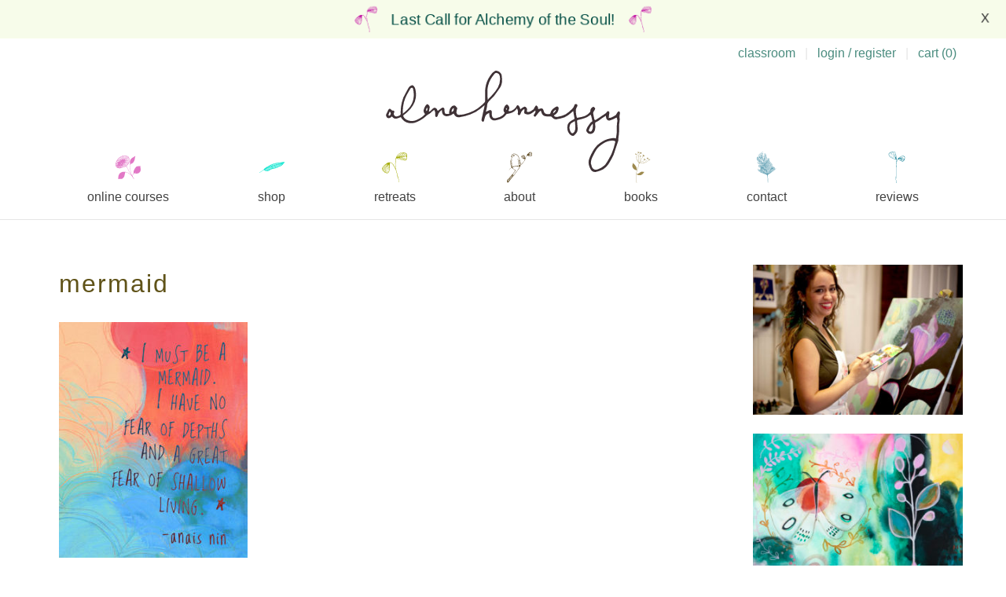

--- FILE ---
content_type: text/html; charset=UTF-8
request_url: https://www.alenahennessy.com/4-intentional-dreamworld/mermaid-2/
body_size: 141003
content:
<!DOCTYPE html>
<html lang="en-US">
<head>
<meta charset="UTF-8">
<meta name="viewport" content="width=device-width, initial-scale=1">
<link rel="profile" href="http://gmpg.org/xfn/11">
<link rel="pingback" href="https://www.alenahennessy.com/xmlrpc.php">

<meta name='robots' content='index, follow, max-image-preview:large, max-snippet:-1, max-video-preview:-1' />
	<style>img:is([sizes="auto" i], [sizes^="auto," i]) { contain-intrinsic-size: 3000px 1500px }</style>
	<script>window._wca = window._wca || [];</script>

	<!-- This site is optimized with the Yoast SEO plugin v26.7 - https://yoast.com/wordpress/plugins/seo/ -->
	<title>mermaid : alena hennessy</title>
	<link rel="canonical" href="https://www.alenahennessy.com/4-intentional-dreamworld/mermaid-2/" />
	<meta property="og:locale" content="en_US" />
	<meta property="og:type" content="article" />
	<meta property="og:title" content="mermaid : alena hennessy" />
	<meta property="og:url" content="https://www.alenahennessy.com/4-intentional-dreamworld/mermaid-2/" />
	<meta property="og:site_name" content="alena hennessy" />
	<meta property="og:image" content="https://www.alenahennessy.com/4-intentional-dreamworld/mermaid-2" />
	<meta property="og:image:width" content="922" />
	<meta property="og:image:height" content="1152" />
	<meta property="og:image:type" content="image/jpeg" />
	<script type="application/ld+json" class="yoast-schema-graph">{"@context":"https://schema.org","@graph":[{"@type":"WebPage","@id":"https://www.alenahennessy.com/4-intentional-dreamworld/mermaid-2/","url":"https://www.alenahennessy.com/4-intentional-dreamworld/mermaid-2/","name":"mermaid : alena hennessy","isPartOf":{"@id":"https://www.alenahennessy.com/#website"},"primaryImageOfPage":{"@id":"https://www.alenahennessy.com/4-intentional-dreamworld/mermaid-2/#primaryimage"},"image":{"@id":"https://www.alenahennessy.com/4-intentional-dreamworld/mermaid-2/#primaryimage"},"thumbnailUrl":"https://www.alenahennessy.com/wp-content/uploads/2015/03/mermaid.jpg","datePublished":"2015-03-01T20:33:23+00:00","breadcrumb":{"@id":"https://www.alenahennessy.com/4-intentional-dreamworld/mermaid-2/#breadcrumb"},"inLanguage":"en-US","potentialAction":[{"@type":"ReadAction","target":["https://www.alenahennessy.com/4-intentional-dreamworld/mermaid-2/"]}]},{"@type":"ImageObject","inLanguage":"en-US","@id":"https://www.alenahennessy.com/4-intentional-dreamworld/mermaid-2/#primaryimage","url":"https://www.alenahennessy.com/wp-content/uploads/2015/03/mermaid.jpg","contentUrl":"https://www.alenahennessy.com/wp-content/uploads/2015/03/mermaid.jpg","width":922,"height":1152},{"@type":"BreadcrumbList","@id":"https://www.alenahennessy.com/4-intentional-dreamworld/mermaid-2/#breadcrumb","itemListElement":[{"@type":"ListItem","position":1,"name":"4: Intentional Dreamworld","item":"https://www.alenahennessy.com/4-intentional-dreamworld/"},{"@type":"ListItem","position":2,"name":"mermaid"}]},{"@type":"WebSite","@id":"https://www.alenahennessy.com/#website","url":"https://www.alenahennessy.com/","name":"alena hennessy","description":"art becomes you","publisher":{"@id":"https://www.alenahennessy.com/#/schema/person/0d2331b2ea96476b87d8c1ccbd5c3765"},"potentialAction":[{"@type":"SearchAction","target":{"@type":"EntryPoint","urlTemplate":"https://www.alenahennessy.com/?s={search_term_string}"},"query-input":{"@type":"PropertyValueSpecification","valueRequired":true,"valueName":"search_term_string"}}],"inLanguage":"en-US"},{"@type":["Person","Organization"],"@id":"https://www.alenahennessy.com/#/schema/person/0d2331b2ea96476b87d8c1ccbd5c3765","name":"alena hennessy","image":{"@type":"ImageObject","inLanguage":"en-US","@id":"https://www.alenahennessy.com/#/schema/person/image/","url":"https://www.alenahennessy.com/wp-content/uploads/2015/03/mermaid.jpg","contentUrl":"https://www.alenahennessy.com/wp-content/uploads/2015/03/mermaid.jpg","width":922,"height":1152,"caption":"alena hennessy"},"logo":{"@id":"https://www.alenahennessy.com/#/schema/person/image/"},"sameAs":["http://alenahennessy.wpengine.com","https://x.com/alenahennessy"]}]}</script>
	<!-- / Yoast SEO plugin. -->


<script type='application/javascript'  id='pys-version-script'>console.log('PixelYourSite Free version 11.1.5.2');</script>
<link rel='dns-prefetch' href='//www.usefomo.com' />
<link rel='dns-prefetch' href='//stats.wp.com' />
<link rel='dns-prefetch' href='//secure.gravatar.com' />
<link rel='dns-prefetch' href='//v0.wordpress.com' />
<link rel="alternate" type="application/rss+xml" title="alena hennessy &raquo; Feed" href="https://www.alenahennessy.com/feed/" />
<link rel="alternate" type="application/rss+xml" title="alena hennessy &raquo; Comments Feed" href="https://www.alenahennessy.com/comments/feed/" />
<link rel="alternate" type="application/rss+xml" title="alena hennessy &raquo; mermaid Comments Feed" href="https://www.alenahennessy.com/4-intentional-dreamworld/mermaid-2/feed/" />
<script type="text/javascript">
/* <![CDATA[ */
window._wpemojiSettings = {"baseUrl":"https:\/\/s.w.org\/images\/core\/emoji\/16.0.1\/72x72\/","ext":".png","svgUrl":"https:\/\/s.w.org\/images\/core\/emoji\/16.0.1\/svg\/","svgExt":".svg","source":{"concatemoji":"https:\/\/www.alenahennessy.com\/wp-includes\/js\/wp-emoji-release.min.js?ver=6.8.3"}};
/*! This file is auto-generated */
!function(s,n){var o,i,e;function c(e){try{var t={supportTests:e,timestamp:(new Date).valueOf()};sessionStorage.setItem(o,JSON.stringify(t))}catch(e){}}function p(e,t,n){e.clearRect(0,0,e.canvas.width,e.canvas.height),e.fillText(t,0,0);var t=new Uint32Array(e.getImageData(0,0,e.canvas.width,e.canvas.height).data),a=(e.clearRect(0,0,e.canvas.width,e.canvas.height),e.fillText(n,0,0),new Uint32Array(e.getImageData(0,0,e.canvas.width,e.canvas.height).data));return t.every(function(e,t){return e===a[t]})}function u(e,t){e.clearRect(0,0,e.canvas.width,e.canvas.height),e.fillText(t,0,0);for(var n=e.getImageData(16,16,1,1),a=0;a<n.data.length;a++)if(0!==n.data[a])return!1;return!0}function f(e,t,n,a){switch(t){case"flag":return n(e,"\ud83c\udff3\ufe0f\u200d\u26a7\ufe0f","\ud83c\udff3\ufe0f\u200b\u26a7\ufe0f")?!1:!n(e,"\ud83c\udde8\ud83c\uddf6","\ud83c\udde8\u200b\ud83c\uddf6")&&!n(e,"\ud83c\udff4\udb40\udc67\udb40\udc62\udb40\udc65\udb40\udc6e\udb40\udc67\udb40\udc7f","\ud83c\udff4\u200b\udb40\udc67\u200b\udb40\udc62\u200b\udb40\udc65\u200b\udb40\udc6e\u200b\udb40\udc67\u200b\udb40\udc7f");case"emoji":return!a(e,"\ud83e\udedf")}return!1}function g(e,t,n,a){var r="undefined"!=typeof WorkerGlobalScope&&self instanceof WorkerGlobalScope?new OffscreenCanvas(300,150):s.createElement("canvas"),o=r.getContext("2d",{willReadFrequently:!0}),i=(o.textBaseline="top",o.font="600 32px Arial",{});return e.forEach(function(e){i[e]=t(o,e,n,a)}),i}function t(e){var t=s.createElement("script");t.src=e,t.defer=!0,s.head.appendChild(t)}"undefined"!=typeof Promise&&(o="wpEmojiSettingsSupports",i=["flag","emoji"],n.supports={everything:!0,everythingExceptFlag:!0},e=new Promise(function(e){s.addEventListener("DOMContentLoaded",e,{once:!0})}),new Promise(function(t){var n=function(){try{var e=JSON.parse(sessionStorage.getItem(o));if("object"==typeof e&&"number"==typeof e.timestamp&&(new Date).valueOf()<e.timestamp+604800&&"object"==typeof e.supportTests)return e.supportTests}catch(e){}return null}();if(!n){if("undefined"!=typeof Worker&&"undefined"!=typeof OffscreenCanvas&&"undefined"!=typeof URL&&URL.createObjectURL&&"undefined"!=typeof Blob)try{var e="postMessage("+g.toString()+"("+[JSON.stringify(i),f.toString(),p.toString(),u.toString()].join(",")+"));",a=new Blob([e],{type:"text/javascript"}),r=new Worker(URL.createObjectURL(a),{name:"wpTestEmojiSupports"});return void(r.onmessage=function(e){c(n=e.data),r.terminate(),t(n)})}catch(e){}c(n=g(i,f,p,u))}t(n)}).then(function(e){for(var t in e)n.supports[t]=e[t],n.supports.everything=n.supports.everything&&n.supports[t],"flag"!==t&&(n.supports.everythingExceptFlag=n.supports.everythingExceptFlag&&n.supports[t]);n.supports.everythingExceptFlag=n.supports.everythingExceptFlag&&!n.supports.flag,n.DOMReady=!1,n.readyCallback=function(){n.DOMReady=!0}}).then(function(){return e}).then(function(){var e;n.supports.everything||(n.readyCallback(),(e=n.source||{}).concatemoji?t(e.concatemoji):e.wpemoji&&e.twemoji&&(t(e.twemoji),t(e.wpemoji)))}))}((window,document),window._wpemojiSettings);
/* ]]> */
</script>
<link rel='stylesheet' id='genesis-blocks-style-css-css' href='https://www.alenahennessy.com/wp-content/plugins/genesis-blocks/dist/style-blocks.build.css?ver=1765204227' type='text/css' media='all' />
<link rel='stylesheet' id='sbi_styles-css' href='https://www.alenahennessy.com/wp-content/plugins/instagram-feed/css/sbi-styles.min.css?ver=6.10.0' type='text/css' media='all' />
<style id='wp-emoji-styles-inline-css' type='text/css'>

	img.wp-smiley, img.emoji {
		display: inline !important;
		border: none !important;
		box-shadow: none !important;
		height: 1em !important;
		width: 1em !important;
		margin: 0 0.07em !important;
		vertical-align: -0.1em !important;
		background: none !important;
		padding: 0 !important;
	}
</style>
<link rel='stylesheet' id='wp-block-library-css' href='https://www.alenahennessy.com/wp-includes/css/dist/block-library/style.min.css?ver=6.8.3' type='text/css' media='all' />
<style id='classic-theme-styles-inline-css' type='text/css'>
/*! This file is auto-generated */
.wp-block-button__link{color:#fff;background-color:#32373c;border-radius:9999px;box-shadow:none;text-decoration:none;padding:calc(.667em + 2px) calc(1.333em + 2px);font-size:1.125em}.wp-block-file__button{background:#32373c;color:#fff;text-decoration:none}
</style>
<style id='alenahennessy-classroom-posts-style-inline-css' type='text/css'>


</style>
<link rel='stylesheet' id='wc-memberships-blocks-css' href='https://www.alenahennessy.com/wp-content/plugins/woocommerce-memberships/assets/css/blocks/wc-memberships-blocks.min.css?ver=1.27.4' type='text/css' media='all' />
<link rel='stylesheet' id='mediaelement-css' href='https://www.alenahennessy.com/wp-includes/js/mediaelement/mediaelementplayer-legacy.min.css?ver=4.2.17' type='text/css' media='all' />
<link rel='stylesheet' id='wp-mediaelement-css' href='https://www.alenahennessy.com/wp-includes/js/mediaelement/wp-mediaelement.min.css?ver=6.8.3' type='text/css' media='all' />
<style id='jetpack-sharing-buttons-style-inline-css' type='text/css'>
.jetpack-sharing-buttons__services-list{display:flex;flex-direction:row;flex-wrap:wrap;gap:0;list-style-type:none;margin:5px;padding:0}.jetpack-sharing-buttons__services-list.has-small-icon-size{font-size:12px}.jetpack-sharing-buttons__services-list.has-normal-icon-size{font-size:16px}.jetpack-sharing-buttons__services-list.has-large-icon-size{font-size:24px}.jetpack-sharing-buttons__services-list.has-huge-icon-size{font-size:36px}@media print{.jetpack-sharing-buttons__services-list{display:none!important}}.editor-styles-wrapper .wp-block-jetpack-sharing-buttons{gap:0;padding-inline-start:0}ul.jetpack-sharing-buttons__services-list.has-background{padding:1.25em 2.375em}
</style>
<link rel='stylesheet' id='alena-plugin-block-styles-css' href='https://www.alenahennessy.com/wp-content/plugins/alena-plugin/build/css/countdown.min.css?ver=6.8.3' type='text/css' media='all' />
<style id='global-styles-inline-css' type='text/css'>
:root{--wp--preset--aspect-ratio--square: 1;--wp--preset--aspect-ratio--4-3: 4/3;--wp--preset--aspect-ratio--3-4: 3/4;--wp--preset--aspect-ratio--3-2: 3/2;--wp--preset--aspect-ratio--2-3: 2/3;--wp--preset--aspect-ratio--16-9: 16/9;--wp--preset--aspect-ratio--9-16: 9/16;--wp--preset--color--black: #000000;--wp--preset--color--cyan-bluish-gray: #abb8c3;--wp--preset--color--white: #ffffff;--wp--preset--color--pale-pink: #f78da7;--wp--preset--color--vivid-red: #cf2e2e;--wp--preset--color--luminous-vivid-orange: #ff6900;--wp--preset--color--luminous-vivid-amber: #fcb900;--wp--preset--color--light-green-cyan: #7bdcb5;--wp--preset--color--vivid-green-cyan: #00d084;--wp--preset--color--pale-cyan-blue: #8ed1fc;--wp--preset--color--vivid-cyan-blue: #0693e3;--wp--preset--color--vivid-purple: #9b51e0;--wp--preset--gradient--vivid-cyan-blue-to-vivid-purple: linear-gradient(135deg,rgba(6,147,227,1) 0%,rgb(155,81,224) 100%);--wp--preset--gradient--light-green-cyan-to-vivid-green-cyan: linear-gradient(135deg,rgb(122,220,180) 0%,rgb(0,208,130) 100%);--wp--preset--gradient--luminous-vivid-amber-to-luminous-vivid-orange: linear-gradient(135deg,rgba(252,185,0,1) 0%,rgba(255,105,0,1) 100%);--wp--preset--gradient--luminous-vivid-orange-to-vivid-red: linear-gradient(135deg,rgba(255,105,0,1) 0%,rgb(207,46,46) 100%);--wp--preset--gradient--very-light-gray-to-cyan-bluish-gray: linear-gradient(135deg,rgb(238,238,238) 0%,rgb(169,184,195) 100%);--wp--preset--gradient--cool-to-warm-spectrum: linear-gradient(135deg,rgb(74,234,220) 0%,rgb(151,120,209) 20%,rgb(207,42,186) 40%,rgb(238,44,130) 60%,rgb(251,105,98) 80%,rgb(254,248,76) 100%);--wp--preset--gradient--blush-light-purple: linear-gradient(135deg,rgb(255,206,236) 0%,rgb(152,150,240) 100%);--wp--preset--gradient--blush-bordeaux: linear-gradient(135deg,rgb(254,205,165) 0%,rgb(254,45,45) 50%,rgb(107,0,62) 100%);--wp--preset--gradient--luminous-dusk: linear-gradient(135deg,rgb(255,203,112) 0%,rgb(199,81,192) 50%,rgb(65,88,208) 100%);--wp--preset--gradient--pale-ocean: linear-gradient(135deg,rgb(255,245,203) 0%,rgb(182,227,212) 50%,rgb(51,167,181) 100%);--wp--preset--gradient--electric-grass: linear-gradient(135deg,rgb(202,248,128) 0%,rgb(113,206,126) 100%);--wp--preset--gradient--midnight: linear-gradient(135deg,rgb(2,3,129) 0%,rgb(40,116,252) 100%);--wp--preset--font-size--small: 13px;--wp--preset--font-size--medium: 20px;--wp--preset--font-size--large: 36px;--wp--preset--font-size--x-large: 42px;--wp--preset--spacing--20: 0.44rem;--wp--preset--spacing--30: 0.67rem;--wp--preset--spacing--40: 1rem;--wp--preset--spacing--50: 1.5rem;--wp--preset--spacing--60: 2.25rem;--wp--preset--spacing--70: 3.38rem;--wp--preset--spacing--80: 5.06rem;--wp--preset--shadow--natural: 6px 6px 9px rgba(0, 0, 0, 0.2);--wp--preset--shadow--deep: 12px 12px 50px rgba(0, 0, 0, 0.4);--wp--preset--shadow--sharp: 6px 6px 0px rgba(0, 0, 0, 0.2);--wp--preset--shadow--outlined: 6px 6px 0px -3px rgba(255, 255, 255, 1), 6px 6px rgba(0, 0, 0, 1);--wp--preset--shadow--crisp: 6px 6px 0px rgba(0, 0, 0, 1);}:where(.is-layout-flex){gap: 0.5em;}:where(.is-layout-grid){gap: 0.5em;}body .is-layout-flex{display: flex;}.is-layout-flex{flex-wrap: wrap;align-items: center;}.is-layout-flex > :is(*, div){margin: 0;}body .is-layout-grid{display: grid;}.is-layout-grid > :is(*, div){margin: 0;}:where(.wp-block-columns.is-layout-flex){gap: 2em;}:where(.wp-block-columns.is-layout-grid){gap: 2em;}:where(.wp-block-post-template.is-layout-flex){gap: 1.25em;}:where(.wp-block-post-template.is-layout-grid){gap: 1.25em;}.has-black-color{color: var(--wp--preset--color--black) !important;}.has-cyan-bluish-gray-color{color: var(--wp--preset--color--cyan-bluish-gray) !important;}.has-white-color{color: var(--wp--preset--color--white) !important;}.has-pale-pink-color{color: var(--wp--preset--color--pale-pink) !important;}.has-vivid-red-color{color: var(--wp--preset--color--vivid-red) !important;}.has-luminous-vivid-orange-color{color: var(--wp--preset--color--luminous-vivid-orange) !important;}.has-luminous-vivid-amber-color{color: var(--wp--preset--color--luminous-vivid-amber) !important;}.has-light-green-cyan-color{color: var(--wp--preset--color--light-green-cyan) !important;}.has-vivid-green-cyan-color{color: var(--wp--preset--color--vivid-green-cyan) !important;}.has-pale-cyan-blue-color{color: var(--wp--preset--color--pale-cyan-blue) !important;}.has-vivid-cyan-blue-color{color: var(--wp--preset--color--vivid-cyan-blue) !important;}.has-vivid-purple-color{color: var(--wp--preset--color--vivid-purple) !important;}.has-black-background-color{background-color: var(--wp--preset--color--black) !important;}.has-cyan-bluish-gray-background-color{background-color: var(--wp--preset--color--cyan-bluish-gray) !important;}.has-white-background-color{background-color: var(--wp--preset--color--white) !important;}.has-pale-pink-background-color{background-color: var(--wp--preset--color--pale-pink) !important;}.has-vivid-red-background-color{background-color: var(--wp--preset--color--vivid-red) !important;}.has-luminous-vivid-orange-background-color{background-color: var(--wp--preset--color--luminous-vivid-orange) !important;}.has-luminous-vivid-amber-background-color{background-color: var(--wp--preset--color--luminous-vivid-amber) !important;}.has-light-green-cyan-background-color{background-color: var(--wp--preset--color--light-green-cyan) !important;}.has-vivid-green-cyan-background-color{background-color: var(--wp--preset--color--vivid-green-cyan) !important;}.has-pale-cyan-blue-background-color{background-color: var(--wp--preset--color--pale-cyan-blue) !important;}.has-vivid-cyan-blue-background-color{background-color: var(--wp--preset--color--vivid-cyan-blue) !important;}.has-vivid-purple-background-color{background-color: var(--wp--preset--color--vivid-purple) !important;}.has-black-border-color{border-color: var(--wp--preset--color--black) !important;}.has-cyan-bluish-gray-border-color{border-color: var(--wp--preset--color--cyan-bluish-gray) !important;}.has-white-border-color{border-color: var(--wp--preset--color--white) !important;}.has-pale-pink-border-color{border-color: var(--wp--preset--color--pale-pink) !important;}.has-vivid-red-border-color{border-color: var(--wp--preset--color--vivid-red) !important;}.has-luminous-vivid-orange-border-color{border-color: var(--wp--preset--color--luminous-vivid-orange) !important;}.has-luminous-vivid-amber-border-color{border-color: var(--wp--preset--color--luminous-vivid-amber) !important;}.has-light-green-cyan-border-color{border-color: var(--wp--preset--color--light-green-cyan) !important;}.has-vivid-green-cyan-border-color{border-color: var(--wp--preset--color--vivid-green-cyan) !important;}.has-pale-cyan-blue-border-color{border-color: var(--wp--preset--color--pale-cyan-blue) !important;}.has-vivid-cyan-blue-border-color{border-color: var(--wp--preset--color--vivid-cyan-blue) !important;}.has-vivid-purple-border-color{border-color: var(--wp--preset--color--vivid-purple) !important;}.has-vivid-cyan-blue-to-vivid-purple-gradient-background{background: var(--wp--preset--gradient--vivid-cyan-blue-to-vivid-purple) !important;}.has-light-green-cyan-to-vivid-green-cyan-gradient-background{background: var(--wp--preset--gradient--light-green-cyan-to-vivid-green-cyan) !important;}.has-luminous-vivid-amber-to-luminous-vivid-orange-gradient-background{background: var(--wp--preset--gradient--luminous-vivid-amber-to-luminous-vivid-orange) !important;}.has-luminous-vivid-orange-to-vivid-red-gradient-background{background: var(--wp--preset--gradient--luminous-vivid-orange-to-vivid-red) !important;}.has-very-light-gray-to-cyan-bluish-gray-gradient-background{background: var(--wp--preset--gradient--very-light-gray-to-cyan-bluish-gray) !important;}.has-cool-to-warm-spectrum-gradient-background{background: var(--wp--preset--gradient--cool-to-warm-spectrum) !important;}.has-blush-light-purple-gradient-background{background: var(--wp--preset--gradient--blush-light-purple) !important;}.has-blush-bordeaux-gradient-background{background: var(--wp--preset--gradient--blush-bordeaux) !important;}.has-luminous-dusk-gradient-background{background: var(--wp--preset--gradient--luminous-dusk) !important;}.has-pale-ocean-gradient-background{background: var(--wp--preset--gradient--pale-ocean) !important;}.has-electric-grass-gradient-background{background: var(--wp--preset--gradient--electric-grass) !important;}.has-midnight-gradient-background{background: var(--wp--preset--gradient--midnight) !important;}.has-small-font-size{font-size: var(--wp--preset--font-size--small) !important;}.has-medium-font-size{font-size: var(--wp--preset--font-size--medium) !important;}.has-large-font-size{font-size: var(--wp--preset--font-size--large) !important;}.has-x-large-font-size{font-size: var(--wp--preset--font-size--x-large) !important;}
:where(.wp-block-post-template.is-layout-flex){gap: 1.25em;}:where(.wp-block-post-template.is-layout-grid){gap: 1.25em;}
:where(.wp-block-columns.is-layout-flex){gap: 2em;}:where(.wp-block-columns.is-layout-grid){gap: 2em;}
:root :where(.wp-block-pullquote){font-size: 1.5em;line-height: 1.6;}
</style>
<link rel='stylesheet' id='contact-form-7-css' href='https://www.alenahennessy.com/wp-content/plugins/contact-form-7/includes/css/styles.css?ver=6.1.4' type='text/css' media='all' />
<link rel='stylesheet' id='woocommerce-layout-css' href='https://www.alenahennessy.com/wp-content/plugins/woocommerce/assets/css/woocommerce-layout.css?ver=10.4.3' type='text/css' media='all' />
<style id='woocommerce-layout-inline-css' type='text/css'>

	.infinite-scroll .woocommerce-pagination {
		display: none;
	}
</style>
<link rel='stylesheet' id='woocommerce-smallscreen-css' href='https://www.alenahennessy.com/wp-content/plugins/woocommerce/assets/css/woocommerce-smallscreen.css?ver=10.4.3' type='text/css' media='only screen and (max-width: 768px)' />
<link rel='stylesheet' id='woocommerce-general-css' href='https://www.alenahennessy.com/wp-content/plugins/woocommerce/assets/css/woocommerce.css?ver=10.4.3' type='text/css' media='all' />
<style id='woocommerce-inline-inline-css' type='text/css'>
.woocommerce form .form-row .required { visibility: visible; }
</style>
<link rel='stylesheet' id='wc-memberships-frontend-css' href='https://www.alenahennessy.com/wp-content/plugins/woocommerce-memberships/assets/css/frontend/wc-memberships-frontend.min.css?ver=1.27.4' type='text/css' media='all' />
<link rel='stylesheet' id='alena-style-css' href='https://www.alenahennessy.com/wp-content/themes/alena_hennessy/static/css/global.min.css?ver=ff6c5ef293367e92d81t75' type='text/css' media='all' />
<style id='alena-style-inline-css' type='text/css'>
@media screen and ( max-width: 600px ) { .home .site-branding .site-logo { fill: #3f3236 } }
a {color: #4a8c7f;}.banner-button {border-color: #4a8c7f;}a:hover, a:focus, a:active {color: #b3eda6;}.banner-button:hover {border-color: #4a8c7f;}.site-description, .site-description a, .foot-phrase {color: #ac66ad;}.main-navigation a, .main-navigation ul ul a, .main-navigation li.current-menu-item .sub-menu a {color: #424242;}.main-navigation a:hover, .shop-menu li a, .main-navigation li.current-menu-item a, .main-navigation li.current-menu-item .sub-menu a:hover {color: #007984;}.widget-area,.page-template-default .site-content {color: #475456;}h1,h2,h3,h4,h5,h6 {color: #605319;}h1.site-title {color: #3f3236;}#newsletter-toggle {color:#005650; }.call-to-action, .call-to-action a {color:#004c43;}.call-to-action svg.cta-before, .call-to-action svg.cta-after {fill:#004c43;}.call-to-action {background-color:#f7fcea;}.call-to-action:hover, .call-to-action:hover a {color:#c40fa3;}.call-to-action svg.cta-before, .call-to-action svg.cta-after {fill:#c40fa3;}.call-to-action {font-size:19px;}
</style>
<script type="text/javascript" id="jquery-core-js-extra">
/* <![CDATA[ */
var pysFacebookRest = {"restApiUrl":"https:\/\/www.alenahennessy.com\/wp-json\/pys-facebook\/v1\/event","debug":""};
/* ]]> */
</script>
<script type="text/javascript" src="https://www.alenahennessy.com/wp-includes/js/jquery/jquery.min.js?ver=3.7.1" id="jquery-core-js"></script>
<script type="text/javascript" src="https://www.alenahennessy.com/wp-includes/js/jquery/jquery-migrate.min.js?ver=3.4.1" id="jquery-migrate-js"></script>
<script type="text/javascript" src="https://www.alenahennessy.com/wp-content/plugins/woocommerce/assets/js/jquery-blockui/jquery.blockUI.min.js?ver=2.7.0-wc.10.4.3" id="wc-jquery-blockui-js" defer="defer" data-wp-strategy="defer"></script>
<script type="text/javascript" id="wc-add-to-cart-js-extra">
/* <![CDATA[ */
var wc_add_to_cart_params = {"ajax_url":"\/wp-admin\/admin-ajax.php","wc_ajax_url":"\/?wc-ajax=%%endpoint%%","i18n_view_cart":"View cart","cart_url":"https:\/\/www.alenahennessy.com\/cart\/","is_cart":"","cart_redirect_after_add":"no"};
/* ]]> */
</script>
<script type="text/javascript" src="https://www.alenahennessy.com/wp-content/plugins/woocommerce/assets/js/frontend/add-to-cart.min.js?ver=10.4.3" id="wc-add-to-cart-js" defer="defer" data-wp-strategy="defer"></script>
<script type="text/javascript" src="https://www.alenahennessy.com/wp-content/plugins/woocommerce/assets/js/js-cookie/js.cookie.min.js?ver=2.1.4-wc.10.4.3" id="wc-js-cookie-js" defer="defer" data-wp-strategy="defer"></script>
<script type="text/javascript" id="woocommerce-js-extra">
/* <![CDATA[ */
var woocommerce_params = {"ajax_url":"\/wp-admin\/admin-ajax.php","wc_ajax_url":"\/?wc-ajax=%%endpoint%%","i18n_password_show":"Show password","i18n_password_hide":"Hide password"};
/* ]]> */
</script>
<script type="text/javascript" src="https://www.alenahennessy.com/wp-content/plugins/woocommerce/assets/js/frontend/woocommerce.min.js?ver=10.4.3" id="woocommerce-js" defer="defer" data-wp-strategy="defer"></script>
<script type="text/javascript" src="https://www.usefomo.com/api/v1/6AeREKz8lISpsx8wwMRCNw/load.js?ver=ff6c5ef293367e92d81t75" async></script><script type="text/javascript" src="https://stats.wp.com/s-202604.js" id="woocommerce-analytics-js" defer="defer" data-wp-strategy="defer"></script>
<script type="text/javascript" src="https://www.alenahennessy.com/wp-content/plugins/pixelyoursite/dist/scripts/jquery.bind-first-0.2.3.min.js?ver=0.2.3" id="jquery-bind-first-js"></script>
<script type="text/javascript" src="https://www.alenahennessy.com/wp-content/plugins/pixelyoursite/dist/scripts/js.cookie-2.1.3.min.js?ver=2.1.3" id="js-cookie-pys-js"></script>
<script type="text/javascript" src="https://www.alenahennessy.com/wp-content/plugins/pixelyoursite/dist/scripts/tld.min.js?ver=2.3.1" id="js-tld-js"></script>
<script type="text/javascript" id="pys-js-extra">
/* <![CDATA[ */
var pysOptions = {"staticEvents":{"facebook":{"init_event":[{"delay":0,"type":"static","ajaxFire":false,"name":"PageView","pixelIds":["339831066169677"],"eventID":"08b420fa-c72f-409f-99d7-e7e511270a48","params":{"page_title":"mermaid","post_type":"attachment","post_id":4346,"plugin":"PixelYourSite","user_role":"guest","event_url":"www.alenahennessy.com\/4-intentional-dreamworld\/mermaid-2\/"},"e_id":"init_event","ids":[],"hasTimeWindow":false,"timeWindow":0,"woo_order":"","edd_order":""}]}},"dynamicEvents":[],"triggerEvents":[],"triggerEventTypes":[],"facebook":{"pixelIds":["339831066169677"],"advancedMatching":{"external_id":"dfeacddeefffcdecbdeceacfdbccbdcafdf"},"advancedMatchingEnabled":true,"removeMetadata":false,"wooVariableAsSimple":false,"serverApiEnabled":true,"wooCRSendFromServer":false,"send_external_id":null,"enabled_medical":false,"do_not_track_medical_param":["event_url","post_title","page_title","landing_page","content_name","categories","category_name","tags"],"meta_ldu":false},"debug":"","siteUrl":"https:\/\/www.alenahennessy.com","ajaxUrl":"https:\/\/www.alenahennessy.com\/wp-admin\/admin-ajax.php","ajax_event":"5af9923952","enable_remove_download_url_param":"1","cookie_duration":"7","last_visit_duration":"60","enable_success_send_form":"","ajaxForServerEvent":"1","ajaxForServerStaticEvent":"1","useSendBeacon":"1","send_external_id":"1","external_id_expire":"180","track_cookie_for_subdomains":"1","google_consent_mode":"1","gdpr":{"ajax_enabled":false,"all_disabled_by_api":false,"facebook_disabled_by_api":false,"analytics_disabled_by_api":false,"google_ads_disabled_by_api":false,"pinterest_disabled_by_api":false,"bing_disabled_by_api":false,"reddit_disabled_by_api":false,"externalID_disabled_by_api":false,"facebook_prior_consent_enabled":true,"analytics_prior_consent_enabled":true,"google_ads_prior_consent_enabled":null,"pinterest_prior_consent_enabled":true,"bing_prior_consent_enabled":true,"cookiebot_integration_enabled":false,"cookiebot_facebook_consent_category":"marketing","cookiebot_analytics_consent_category":"statistics","cookiebot_tiktok_consent_category":"marketing","cookiebot_google_ads_consent_category":"marketing","cookiebot_pinterest_consent_category":"marketing","cookiebot_bing_consent_category":"marketing","consent_magic_integration_enabled":false,"real_cookie_banner_integration_enabled":false,"cookie_notice_integration_enabled":false,"cookie_law_info_integration_enabled":false,"analytics_storage":{"enabled":true,"value":"granted","filter":false},"ad_storage":{"enabled":true,"value":"granted","filter":false},"ad_user_data":{"enabled":true,"value":"granted","filter":false},"ad_personalization":{"enabled":true,"value":"granted","filter":false}},"cookie":{"disabled_all_cookie":false,"disabled_start_session_cookie":false,"disabled_advanced_form_data_cookie":false,"disabled_landing_page_cookie":false,"disabled_first_visit_cookie":false,"disabled_trafficsource_cookie":false,"disabled_utmTerms_cookie":false,"disabled_utmId_cookie":false},"tracking_analytics":{"TrafficSource":"direct","TrafficLanding":"undefined","TrafficUtms":[],"TrafficUtmsId":[]},"GATags":{"ga_datalayer_type":"default","ga_datalayer_name":"dataLayerPYS"},"woo":{"enabled":true,"enabled_save_data_to_orders":true,"addToCartOnButtonEnabled":true,"addToCartOnButtonValueEnabled":true,"addToCartOnButtonValueOption":"price","singleProductId":null,"removeFromCartSelector":"form.woocommerce-cart-form .remove","addToCartCatchMethod":"add_cart_hook","is_order_received_page":false,"containOrderId":false},"edd":{"enabled":false},"cache_bypass":"1769096453"};
/* ]]> */
</script>
<script type="text/javascript" src="https://www.alenahennessy.com/wp-content/plugins/pixelyoursite/dist/scripts/public.js?ver=11.1.5.2" id="pys-js"></script>
<link rel="https://api.w.org/" href="https://www.alenahennessy.com/wp-json/" /><link rel="alternate" title="JSON" type="application/json" href="https://www.alenahennessy.com/wp-json/wp/v2/media/4346" /><link rel="EditURI" type="application/rsd+xml" title="RSD" href="https://www.alenahennessy.com/xmlrpc.php?rsd" />
<link rel='shortlink' href='https://wp.me/a3nPpt-186' />
<link rel="alternate" title="oEmbed (JSON)" type="application/json+oembed" href="https://www.alenahennessy.com/wp-json/oembed/1.0/embed?url=https%3A%2F%2Fwww.alenahennessy.com%2F4-intentional-dreamworld%2Fmermaid-2%2F" />
<link rel="alternate" title="oEmbed (XML)" type="text/xml+oembed" href="https://www.alenahennessy.com/wp-json/oembed/1.0/embed?url=https%3A%2F%2Fwww.alenahennessy.com%2F4-intentional-dreamworld%2Fmermaid-2%2F&#038;format=xml" />
	<style>img#wpstats{display:none}</style>
			<noscript><style>.woocommerce-product-gallery{ opacity: 1 !important; }</style></noscript>
	<!-- WooCommerce Colors -->
<style type="text/css">
p.demo_store{background-color:#e800dc;color:#fdeafc;}.woocommerce small.note{color:#007984;}.woocommerce .woocommerce-breadcrumb{color:#007984;}.woocommerce .woocommerce-breadcrumb a{color:#007984;}.woocommerce div.product span.price,.woocommerce div.product p.price{color:#008c66;}.woocommerce div.product .stock{color:#008c66;}.woocommerce span.onsale{background-color:#008c66;color:#c5f9eb;}.woocommerce ul.products li.product .price{color:#008c66;}.woocommerce ul.products li.product .price .from{color:rgba(53, 88, 78, 0.5);}.woocommerce nav.woocommerce-pagination ul{border:1px solid #d3ced3;}.woocommerce nav.woocommerce-pagination ul li{border-right:1px solid #d3ced3;}.woocommerce nav.woocommerce-pagination ul li span.current,.woocommerce nav.woocommerce-pagination ul li a:hover,.woocommerce nav.woocommerce-pagination ul li a:focus{background:#ebe9eb;color:#8a7e8a;}.woocommerce a.button,.woocommerce button.button,.woocommerce input.button,.woocommerce #respond input#submit{color:#515151;background-color:#ebe9eb;}.woocommerce a.button:hover,.woocommerce button.button:hover,.woocommerce input.button:hover,.woocommerce #respond input#submit:hover{background-color:#dad8da;color:#515151;}.woocommerce a.button.alt,.woocommerce button.button.alt,.woocommerce input.button.alt,.woocommerce #respond input#submit.alt{background-color:#e800dc;color:#fdeafc;}.woocommerce a.button.alt:hover,.woocommerce button.button.alt:hover,.woocommerce input.button.alt:hover,.woocommerce #respond input#submit.alt:hover{background-color:#d700cb;color:#fdeafc;}.woocommerce a.button.alt.disabled,.woocommerce button.button.alt.disabled,.woocommerce input.button.alt.disabled,.woocommerce #respond input#submit.alt.disabled,.woocommerce a.button.alt:disabled,.woocommerce button.button.alt:disabled,.woocommerce input.button.alt:disabled,.woocommerce #respond input#submit.alt:disabled,.woocommerce a.button.alt:disabled[disabled],.woocommerce button.button.alt:disabled[disabled],.woocommerce input.button.alt:disabled[disabled],.woocommerce #respond input#submit.alt:disabled[disabled],.woocommerce a.button.alt.disabled:hover,.woocommerce button.button.alt.disabled:hover,.woocommerce input.button.alt.disabled:hover,.woocommerce #respond input#submit.alt.disabled:hover,.woocommerce a.button.alt:disabled:hover,.woocommerce button.button.alt:disabled:hover,.woocommerce input.button.alt:disabled:hover,.woocommerce #respond input#submit.alt:disabled:hover,.woocommerce a.button.alt:disabled[disabled]:hover,.woocommerce button.button.alt:disabled[disabled]:hover,.woocommerce input.button.alt:disabled[disabled]:hover,.woocommerce #respond input#submit.alt:disabled[disabled]:hover{background-color:#e800dc;color:#fdeafc;}.woocommerce a.button:disabled:hover,.woocommerce button.button:disabled:hover,.woocommerce input.button:disabled:hover,.woocommerce #respond input#submit:disabled:hover,.woocommerce a.button.disabled:hover,.woocommerce button.button.disabled:hover,.woocommerce input.button.disabled:hover,.woocommerce #respond input#submit.disabled:hover,.woocommerce a.button:disabled[disabled]:hover,.woocommerce button.button:disabled[disabled]:hover,.woocommerce input.button:disabled[disabled]:hover,.woocommerce #respond input#submit:disabled[disabled]:hover{background-color:#ebe9eb;}.woocommerce #reviews h2 small{color:#007984;}.woocommerce #reviews h2 small a{color:#007984;}.woocommerce #reviews #comments ol.commentlist li .meta{color:#007984;}.woocommerce #reviews #comments ol.commentlist li img.avatar{background:#ebe9eb;border:1px solid #e4e1e4;}.woocommerce #reviews #comments ol.commentlist li .comment-text{border:1px solid #e4e1e4;}.woocommerce #reviews #comments ol.commentlist #respond{border:1px solid #e4e1e4;}.woocommerce .star-rating:before{color:#d3ced3;}.woocommerce.widget_shopping_cart .total,.woocommerce .widget_shopping_cart .total{border-top:3px double #ebe9eb;}.woocommerce form.login,.woocommerce form.checkout_coupon,.woocommerce form.register{border:1px solid #d3ced3;}.woocommerce .order_details li{border-right:1px dashed #d3ced3;}.woocommerce .widget_price_filter .ui-slider .ui-slider-handle{background-color:#e800dc;}.woocommerce .widget_price_filter .ui-slider .ui-slider-range{background-color:#e800dc;}.woocommerce .widget_price_filter .price_slider_wrapper .ui-widget-content{background-color:#a40098;}.woocommerce-cart table.cart td.actions .coupon .input-text{border:1px solid #d3ced3;}.woocommerce-cart .cart-collaterals .cart_totals p small{color:#007984;}.woocommerce-cart .cart-collaterals .cart_totals table small{color:#007984;}.woocommerce-cart .cart-collaterals .cart_totals .discount td{color:#008c66;}.woocommerce-cart .cart-collaterals .cart_totals tr td,.woocommerce-cart .cart-collaterals .cart_totals tr th{border-top:1px solid #ebe9eb;}.woocommerce-checkout .checkout .create-account small{color:#007984;}.woocommerce-checkout #payment{background:#ebe9eb;}.woocommerce-checkout #payment ul.payment_methods{border-bottom:1px solid #d3ced3;}.woocommerce-checkout #payment div.payment_box{background-color:#dfdcdf;color:#515151;}.woocommerce-checkout #payment div.payment_box input.input-text,.woocommerce-checkout #payment div.payment_box textarea{border-color:#c7c1c7;border-top-color:#bab4ba;}.woocommerce-checkout #payment div.payment_box ::-webkit-input-placeholder{color:#bab4ba;}.woocommerce-checkout #payment div.payment_box :-moz-placeholder{color:#bab4ba;}.woocommerce-checkout #payment div.payment_box :-ms-input-placeholder{color:#bab4ba;}.woocommerce-checkout #payment div.payment_box span.help{color:#007984;}.woocommerce-checkout #payment div.payment_box:after{content:"";display:block;border:8px solid #dfdcdf;border-right-color:transparent;border-left-color:transparent;border-top-color:transparent;position:absolute;top:-3px;left:0;margin:-1em 0 0 2em;}
</style>
<!--/WooCommerce Colors-->
</head>

<body class="attachment wp-singular attachment-template-default single single-attachment postid-4346 attachmentid-4346 attachment-jpeg wp-theme-alena_hennessy hennessy theme-alena_hennessy woocommerce-no-js group-blog">
<svg width="0" height="0" style="position:absolute"><symbol viewBox="0 0 16 16" id="close-alt"><path fill="#008ebe" d="M16 1l-1-1-6.5 6.5L2 0 1 1l6.5 6.5L1 14l1 1 6.5-6.5L15 15l1-1-6.5-6.5z"/></symbol><symbol viewBox="0 0 16 16" id="collapse"><path fill="#020000" d="M11 11L7.5 7.5 4 11l-1-1 4.5-4.5L12 10z"/></symbol><symbol viewBox="0 0 16 16" id="expand"><path fill="#020000" d="M11 6L7.5 9.5 4 6 3 7l4.5 4.5L12 7z"/></symbol><symbol viewBox="0 0 16 16" id="facebook"><path d="M9.236 6.064V4.446v-.109c0-.65.137-1.043.988-1.043.789 0 1.512.005 1.512.005l.055-2.208S11.084 1 10.127 1C7.762 1 6.735 2.458 6.735 4.044v2.02H5v2.365h1.735V15h2.501V8.429h2.455l.113-2.365H9.236z"/></symbol><symbol viewBox="0 0 16 16" id="instagram"><path d="M13 1H3a2 2 0 0 0-2 2v10a2 2 0 0 0 2 2h10a2 2 0 0 0 2-2V3a2 2 0 0 0-2-2zM8 5a3 3 0 1 1 0 6 3 3 0 0 1 0-6zm6 8a1 1 0 0 1-1 1H3a1 1 0 0 1-1-1V7h2.142A3.926 3.926 0 0 0 4 8a4 4 0 0 0 8 0c0-.348-.059-.679-.142-1H14v6zm0-9a1 1 0 0 1-1 1h-1a1 1 0 0 1-1-1V3a1 1 0 0 1 1-1h1a1 1 0 0 1 1 1v1z"/></symbol><symbol viewBox="0 0 16 16" id="menu"><path d="M0 14h16v-2H0v2zM0 2v2h16V2H0zm0 7h16V7H0v2z" fill="#0f0f0f"/></symbol><symbol viewBox="0 0 16 16" id="pinterest"><path d="M8.384 0C3.698 0 1.336 3.358 1.336 6.16c0 1.696.642 3.206 2.019 3.766.226.093.428.005.494-.245.045-.174.154-.611.201-.791.065-.248.041-.335-.143-.552-.396-.468-.65-1.073-.65-1.933 0-2.492 1.864-4.723 4.854-4.723 2.647 0 4.103 1.618 4.103 3.779 0 2.843-1.257 5.242-3.126 5.242-1.031 0-1.803-.853-1.556-1.897.295-1.25.871-2.599.871-3.5 0-.807-.433-1.48-1.33-1.48-1.054 0-1.902 1.092-1.902 2.553 0 .931.315 1.561.315 1.561l-1.268 5.373c-.177.749-.2 1.575-.172 2.265L5.21 16c.374-.591.783-1.351.993-2.111.122-.439.694-2.712.694-2.712.343.654 1.344 1.23 2.409 1.23 3.169 0 5.32-2.891 5.32-6.759C14.626 2.724 12.147 0 8.384 0z"/></symbol><symbol viewBox="0 0 299.21 129.65" id="signature-logo"><title>Alena Hennessey Logo</title><path d="M293.88 86.68c1.31-5 1.34-10.16 1.31-15.32a28.62 28.62 0 0 1 .35-5.17 10 10 0 0 0-.65-6.35c-1.3.7-2.57 1.49-3.93 2.08-1.52.66-3.12 1.11-4.67 1.71-2.13.83-4.42-1.26-4.73-3.15-.14-.85-.25-1.71-.4-2.78-1.63 1-3.2 1.88-4.68 2.89-2.6 1.78-4.86 4-7.9 5.16-1.32.48-1.26 1.54-1.14 2.73.29 2.84.49 5.69-.67 8.45a5.77 5.77 0 0 1-7.08 3.68c-2-.5-4.13-3.37-3.54-5a21.64 21.64 0 0 1 1.81-4 62.65 62.65 0 0 1 3.67-5.1 5.23 5.23 0 0 1 1.48-1.13 1.44 1.44 0 0 0 .63-1.74c-.38-1.79-.76-3.58-1.22-5.35a12.87 12.87 0 0 0-.91-2 38 38 0 0 1-4.69 3.21 39.79 39.79 0 0 1-5.92 2.14c-1.59.48-3.25.75-4.84 1.22-1.84.55-1.9.61-1.8 2.47.13 2.33.43 4.65.6 7s.15 4.64-1 6.65a17.32 17.32 0 0 1-3.32 3.83c-1.1 1-3.2.59-4.51-.48-3.92-3.22-4.81-7.38-4-12.19.42-2.6 2-4.22 4-5.6 1.29-.91 2.74-1.6 4.11-2.4.34-.2.66-.43.87-.57l-1.73-10c-2 1.73-4.09 3.68-6.36 5.33a22.74 22.74 0 0 1-10 4.29c-1.45.22-2.88.56-4.32.84a5.65 5.65 0 0 1-5.7-1.81 8.32 8.32 0 0 1-.83-.86c-.68-1-1.62-.79-2.63-.79a23.57 23.57 0 0 1-6.46-.47c-2.49-.73-3.92-2.84-4.5-5.41-.34-1.51-.74-1.79-1.84-.78a40.47 40.47 0 0 0-3.57 4.23c-.54.66-1.08 1.32-1.63 2s-1.13 1.14-2 .27c-1-1-.91-1.16-.23-2.28.94-1.54 2.2-3 1.74-5.09a.31.31 0 0 0-.09-.13c-1.39 1.08-2.76 2.19-4.18 3.21a8.52 8.52 0 0 1-8 1.39 2.56 2.56 0 0 1-2-3.26c.15-.85.26-1.71.34-2.57 0-.19-.19-.4-.3-.6-2.71 1.18-3.92 3.48-4.74 6-.28.89-1.43 2-2.11 1.82a2 2 0 0 1-1.42-2.48 8 8 0 0 0-1-6 4 4 0 0 0-.69.6c-2.88 4-7 5.55-11.71 6.17a2.18 2.18 0 0 0-1.4.72 16.73 16.73 0 0 1-9.93 6.68c-1.41.38-2.82.75-4.24 1-3.47.66-7.09-2.24-7.36-6.24-.07-1.05-.19-2.1-.31-3.31-2.36 1-4.27 2.35-5.14 4.74-.55 1.52-.87 3.13-1.32 4.69a3.7 3.7 0 0 1-.62 1.39c-.47.54-.95.66-1.71.09-1.57-1.16-.91-2.6-.64-3.89 1-4.75 2.1-9.46 3.15-14.2.19-.84.26-1.71.4-2.68-1.82 1.52-3.54 2.92-5.21 4.37a44 44 0 0 1-13 7.37 66.28 66.28 0 0 1-13.2 3.48 7 7 0 0 1-7.61-3.66c-.17-.3-.36-.6-.6-1a13.26 13.26 0 0 1-6.24 3.16c-2.67.62-5.2.56-7.18-1.77-1.27-1.49-1.39-3.25-1.44-5.06a6.56 6.56 0 0 0-.17-.84 22.57 22.57 0 0 0-2.73 2.44 9.58 9.58 0 0 0-2.48 4.93c-.09.81-1.53 1.89-2.11 1.71-.9-.29-1.25-1.45-1.17-2.57.16-2.19.32-4.45-1.35-6.55-.71.52-1.41 1-2.07 1.52-1.47 1.29-2.81 2.94-4.56 3.72-2.6 1.16-4.24 3.35-6.41 4.93a41.22 41.22 0 0 1-5.11 3.29 28.35 28.35 0 0 1-6.81 3c-6 1.29-11.52.42-15.76-4.53A22.77 22.77 0 0 1 19 59.3a35.32 35.32 0 0 1-5.58 2 5.2 5.2 0 0 1-5.18-2.05c-.64-.82-1.19-.47-1.66.05A4.08 4.08 0 0 1 2 60.4c-1.1-.53-2.32-2.69-1.93-4a29.87 29.87 0 0 1 1.76-3.85 12.12 12.12 0 0 1 1.35-2.82c1.19-1.39 1.87-1.32 3.27-.07.39.34.73.74 1.14 1.06a1.38 1.38 0 0 0 .83.31c2-.12 2.64.85 1.88 2.68a3.51 3.51 0 0 0 .42 3.61 3.3 3.3 0 0 0 3.56 1.1 11.37 11.37 0 0 0 3-1.1 2.38 2.38 0 0 0 1.55-2.55 48.51 48.51 0 0 1 1.46-14.41 37.59 37.59 0 0 1 4.83-11.7C26.24 27 27 25.06 28 23.28s2.22-3.58 4.36-4.34a2.53 2.53 0 0 1 3 .6A8.85 8.85 0 0 1 37.63 24 31.32 31.32 0 0 1 38 34.78 25 25 0 0 1 34.71 44a36.67 36.67 0 0 1-8.52 9.87c-1 .87-2.09 1.71-3.18 2.5s-1.26 1.12-.58 2.54c1.32 2.76 3.75 4 6.48 4.84a15.71 15.71 0 0 0 7.67.21A14.74 14.74 0 0 0 40 62.62c3.7-1.76 7.25-3.75 10-7a4 4 0 0 0-.41-.63c-1.73-1.86-1.73-4-1-6.23a16.47 16.47 0 0 1 2.15-4.25c1.18-1.63 2-1.83 3-1.33A4.2 4.2 0 0 1 55.88 47c-.32 1.8-.75 3.58-1.13 5.36 1.91-.06 2.75-1.87 4.11-2.93a16.8 16.8 0 0 1 2-1.65c1.57-.87 3.42-.08 4.29 1.72.31.63.63 1.26 1 2 .5-.4.88-.74 1.28-1 1.43-1.06 2.83-2.19 4.33-3.13 1.26-.79 3 .49 3 2.1a32 32 0 0 0 .16 3.45 2.61 2.61 0 0 0 2.72 2.48c1 0 2.09-.14 3-.21.08-3.44.65-6.5 2.93-9a4.6 4.6 0 0 1 4.14-1.6c1.32.18 1.66 1.46 2.56 2.11 1.84 1.33.12 2.82.1 4.24a21.79 21.79 0 0 0-.3 2.93 3.11 3.11 0 0 0 3.25 2.61 34 34 0 0 0 6.31-.71 54.19 54.19 0 0 0 12.37-4.4 41.86 41.86 0 0 0 9.24-6.28c1.52-1.4 3.15-2.7 4.56-4.2a4.13 4.13 0 0 0 1.05-2.52c.06-2.81-.1-5.62-.19-8.44A41.48 41.48 0 0 1 128 17.4a37.93 37.93 0 0 1 7.77-14.21 16.11 16.11 0 0 1 3.51-2.8 3 3 0 0 1 1.89-.39 8.53 8.53 0 0 1 6.38 4.66 5.25 5.25 0 0 1 .45 2.09 63.19 63.19 0 0 1 .45 6.62 21.59 21.59 0 0 1-.82 4.3c-.67 3-2.75 5.15-4.33 7.61a58.9 58.9 0 0 1-10.4 12.55c-2.17 1.91-3.56 3.81-3.65 6.89-.08 2.65-1 5.27-1.56 7.87 1.49-.68 2.94-1.4 4.44-2a2.19 2.19 0 0 1 3.13 2.25 32.32 32.32 0 0 0 .16 4.18c.37 3.05 2.13 4.36 5.16 3.64s5.88-1.43 8.3-3.35a17.63 17.63 0 0 0 2.62-2.85 1.27 1.27 0 0 0-.15-1.13 5.23 5.23 0 0 1-.63-5c.61-1.77 1.2-3.57 2.82-4.7a1.76 1.76 0 0 1 1.55-.22c2 1.46 3.67 4.22 1.78 7a1.27 1.27 0 0 0 0 1.17c.17.24.73.32 1.1.28 2.91-.28 5.12-1.91 7.12-3.85a10.58 10.58 0 0 0 1.75-2.5c.45-.82 1-1.6 1.94-1.27a3.61 3.61 0 0 1 1.65 1.67 32.11 32.11 0 0 1 1.42 3.57 27.89 27.89 0 0 1 2.15-1.8 12.29 12.29 0 0 1 2.87-1.56c1.93-.6 4.06 2.22 3.42 4.42-.5 1.71-.06 2.32 1.72 2.25a4.8 4.8 0 0 0 2.06-.47 34.66 34.66 0 0 0 4.38-2.75c.57-.43.78-1.34 1.19-2a25.5 25.5 0 0 1 1.79-2.72c.42-.52.93-.4 1.53.09 1.37 1.15 1.52 2.67 1.61 4.26 1.06-.28 2.09-.58 3.14-.81a3.06 3.06 0 0 1 3.77 2.45 8 8 0 0 0 1.14 3c1.48 1.76 3.65 1.84 5.78 1.74 1.1-.05 1.71-.41 2-1.78.57-2.61 2.4-4.53 4.57-6.07a16.11 16.11 0 0 1 2.17-1.42c.63-.31 1.51-.72 2-.5a2.37 2.37 0 0 1 1.67 2.37c-.4 2.62-1 5.22-3.24 7-.95.76-2 1.45-2.93 2.16.76 1.44 2.47 2.14 4.65 1.72s4.18-.93 6.23-1.52a21.23 21.23 0 0 0 8.3-4.77c1.44-1.29 2.8-2.68 4.28-3.93a10.44 10.44 0 0 0 2.77-4.61c.33-.86.71-1.76 1.94-1.6a2 2 0 0 1 2 2.1c0 .62-.55 1.24-.82 1.87a11.22 11.22 0 0 0-1.05 2.7 25.67 25.67 0 0 0 .89 10c.18.7.48 1.11 1.23.92 3.41-.87 7-1.13 10.2-2.75A15.24 15.24 0 0 0 261 52.7a5.84 5.84 0 0 0 .42-2.39c.29-2.06 1.88-3.09 3.4-4.11.23-.16 1 .19 1.31.51.61.65 1.7 1.15 1.19 2.35a8.82 8.82 0 0 1-1.32 2.52c-1.4 1.54-1.12 3.2-.72 5 .36 1.58.58 3.2.94 4.78.42 1.87 1.1 2.24 2.5 1.3 1.7-1.14 3.43-2.24 5.14-3.38 1.45-1 2.85-2 4.34-2.91a13.59 13.59 0 0 0 4.8-4.15c.22-.34 1.06-.69 1.23-.55.58.46 1.36 1.13 1.37 1.74a30.2 30.2 0 0 1-.55 4.24c-.1.82-.11 1.65-.18 2.81a13.28 13.28 0 0 0 3.26-.55 40.05 40.05 0 0 0 5.47-3c.66-.43 1-1.41 1.43-2.13a18.61 18.61 0 0 1 1.52-2.23c.29-.33 1-.68 1.3-.53.56.31 1.25.89 1.34 1.45a11.64 11.64 0 0 1-.33 2.68 15.31 15.31 0 0 0-.2 3.73 23.17 23.17 0 0 1-.35 7.22 29.06 29.06 0 0 0-.23 5.93 56.75 56.75 0 0 1-.82 12.37 28.17 28.17 0 0 0-.09 3.16 5.92 5.92 0 0 1-.27 1.44c-.39 1.22-.86 2.42-1.26 3.63-1.15 3.49-2.21 7-3.42 10.46a41 41 0 0 1-2.86 7c-2.46 4.25-4.51 8.81-8.13 12.3a19.5 19.5 0 0 1-7.92 4.71 32.83 32.83 0 0 1-5.25 1.45c-3 .39-5.2-1.15-6.66-3.84a25.56 25.56 0 0 1-1.41-3.29 14.3 14.3 0 0 1 .44-11.19 83.41 83.41 0 0 1 3.71-7.66c2.45-4.25 5.3-8.23 9.47-11a44.68 44.68 0 0 1 4.33-2.66 30 30 0 0 1 5.39-2.37 48.8 48.8 0 0 1 7.31-1.39 12.16 12.16 0 0 1 3.24.53zm-31.77 30.86l-.3.08c.5 1.86.89 3.76 1.52 5.57a5.2 5.2 0 0 0 6.53 3.26 21.19 21.19 0 0 0 7.06-3.44 18.36 18.36 0 0 0 3.61-3.08 70.69 70.69 0 0 0 4-6.24 55.66 55.66 0 0 0 6.45-14.29c.72-2.63 1.39-5.28 2.15-7.89.31-1.07-.19-1.42-1.07-1.67-2.88-.8-5.68-.22-8.45.5a20.66 20.66 0 0 0-5.87 2.82c-3.87 2.46-7.37 5.29-9.65 9.36-1.26 2.25-2.54 4.5-3.6 6.84-1.22 2.59-2.49 5.21-2.38 8.18zM130 37.13a4.85 4.85 0 0 0 .46-.37c1.84-1.94 3.73-3.84 5.51-5.83a46.14 46.14 0 0 0 7.16-9.58 21.81 21.81 0 0 0 2.35-14.29A5 5 0 0 0 141.87 3c-1.72-.52-2.87.58-3.75 1.74a54.14 54.14 0 0 0-4.56 6.65 32.73 32.73 0 0 0-3.91 16.27c.02 3.13.22 6.26.35 9.47zM21.5 55c.6-.5 1-.89 1.5-1.25 5.7-4.48 10.33-9.65 11.92-17.05a30.49 30.49 0 0 0-.25-13.25 2.56 2.56 0 0 0-1.4-1.71c-.51-.14-1.28.59-1.9 1a1.91 1.91 0 0 0-.49.67c-1.3 2.23-2.6 4.46-3.88 6.71a43.4 43.4 0 0 0-4.1 10.14 55 55 0 0 0-1.56 12.86A18.37 18.37 0 0 0 21.5 55zm220.08 9.53a11.17 11.17 0 0 0-1.69.8c-1.54 1.08-3.48 1.7-4.37 3.55-1.6 3.3-1 6.51.69 9.55.92 1.63 2.29 2.06 3.31 1.21a6.34 6.34 0 0 0 1.68-2.13c1.36-3 1-6.07.67-9.17-.12-1.27-.19-2.51-.29-3.85zm22.92 3.69l-.54-.06a20 20 0 0 0-4.43 7.15c-.39 1.1-.25 1.74.66 2.29.71.44 2.4.22 2.75-.46a13.38 13.38 0 0 0 1.5-3.8 34 34 0 0 0 .06-5.16zM4.82 52.17c-.64 1.57-1.24 2.88-1.69 4.24-.1.29.29.86.6 1.11s.73-.05 1-.25c1.75-1.33 1.87-2.94.09-5.1zm81.73-4.38c-1.52.24-3.06 3.3-2.58 5 2.03-.3 3.14-2.41 2.58-5zm127 6.82a12.76 12.76 0 0 0 1.95-1.43 17.8 17.8 0 0 0 1.71-2.38.65.65 0 0 0-.08-.62.71.71 0 0 0-.62-.1 5.66 5.66 0 0 0-2.95 4.53zM52.89 47c-1.68 1.77-1.87 2.52-1.3 4.71 2.01-1.2.89-3.17 1.3-4.71zm102 .84c-1.75.68-1.85 1-.78 2.51z" data-name="Layer 1"/></symbol><symbol viewBox="0 0 16 16" id="twitter"><path d="M15 3.627a5.705 5.705 0 0 1-1.649.452 2.879 2.879 0 0 0 1.262-1.589 5.75 5.75 0 0 1-1.822.697 2.872 2.872 0 0 0-4.895 2.619 8.157 8.157 0 0 1-5.921-3.001 2.865 2.865 0 0 0-.389 1.445c0 .996.506 1.875 1.277 2.39a2.869 2.869 0 0 1-1.301-.359v.037c0 1.392.989 2.552 2.304 2.816a2.897 2.897 0 0 1-1.297.049 2.872 2.872 0 0 0 2.683 1.993A5.758 5.758 0 0 1 1 12.365a8.118 8.118 0 0 0 4.402 1.291c5.284 0 8.174-4.377 8.174-8.172 0-.124-.004-.248-.01-.371A5.839 5.839 0 0 0 15 3.627z"/></symbol><symbol viewBox="0 0 16 16" id="video"><path d="M4 3v10l9-5z"/></symbol></svg><svg width="0" height="0" style="position:absolute"><symbol viewBox="0 0 889 1070.88" id="bird"><title>bird</title><path d="M75.38 950.44l-.06.08.05-.05.06-.11zM888.24 54.87a12.55 12.55 0 0 1 .21-4c1.24-7.33-1.68-13.85-4.67-20-4.1-8.51-10.71-15.28-18.17-21A48.09 48.09 0 0 0 840.74.35c-16.26-1.53-31.65 2.17-46.65 8.38-13.87 5.74-24.6 15.79-35.59 25.38-14.67 12.81-25.67 28.65-35.88 45.15-8 13-16.33 25.85-25.49 38a163.18 163.18 0 0 0-16.23 26.21c-4.4 9-9 17.85-12.93 27-5.1 11.9-9.62 24-14.4 36.09-.73 1.84-1.43 3.69-2.3 5.46a1.94 1.94 0 0 1-1.59.79 2.07 2.07 0 0 1-1.49-1.06 16.93 16.93 0 0 1-.9-3.85c-2.33-19.85-6.5-39.31-11.25-58.72a60.14 60.14 0 0 0-13.16-25.39c-4.87-5.67-11.82-8.88-18.65-11a47 47 0 0 0-18.78-1.41c-16.46 1.89-33.23 2.39-49 8.48-4.94 1.91-10 3.76-14.53 6.43-10.46 6.18-16 18.79-14.07 30.79.47 3 .85 5.93 1.3 8.89 3.43 22.71 16 38.9 35.57 50.25 11 6.39 23.31 9.67 34.85 14.79 3.33 1.48 6.79 3 10.34 3.55a215.09 215.09 0 0 0 39.73 2.22c6.85-.26 8.59 1.77 6.6 8.24-1.07 3.49-2.57 6.86-3.94 10.26-3.13 7.71-6.66 15.28-9.41 23.12-7.68 21.91-20.34 41.08-33.14 60.09-6.29 9.33-14.42 17.41-21.42 26.28-9.03 11.55-18.33 22.79-29.33 32.59-5.45 4.86-10.86 10-15.09 15.93-6.89 9.59-16 16.92-24.22 25.07-5.33 5.27-11.65 9.81-20 12.21 0-2.3-.14-4.23 0-6.15.8-9.29 1.67-18.58 2.53-27.86 1.82-19.67 1.34-39-3.88-58.4-6.4-23.76-11.48-47.88-16.92-71.9-2.8-12.34-5.65-24.52-12.59-35.46-2.19-3.45-2.69-8.13-3.36-12.34-.49-3.08-1.1-5.77-3.53-8a14.15 14.15 0 0 1-3.7-4.6c-2.47-5.81-4.6-11.77-6.87-17.66-3.71-9.62-7-19.43-11.3-28.78a54.19 54.19 0 0 1-5-17.07 46.52 46.52 0 0 0-12.72-27.61c-3.19-3.37-5.69-7.4-8.89-10.76-5.5-5.76-10.66-12.21-17.17-16.55-8.31-5.55-15.91-12-24.08-17.63-5.46-3.79-10.78-8-16.71-10.82-13.18-6.31-26.67-12-40.13-17.71a78 78 0 0 0-14.07-4.57c-16.85-3.56-33.65-2.69-50.6.15-13.43 2.25-24.4 8.36-33.92 17.66-1.43 1.4-2.71 3-4.21 4.27-7.58 6.59-13.8 13.9-17.12 23.8-2.29 6.84-6.05 12.91-6.63 20.63-.63 8.53-5 15.64-14.29 18.53-4.4 1.37-8.51 3.71-12.72 5.68a23.93 23.93 0 0 0-4.3 2.47 3.4 3.4 0 0 0-1.35 2.39 2.82 2.82 0 0 0 1.68 2c7.65 2.07 14.63 6.28 23 6.25 5.59 0 7 1.65 8.09 6.93a31.4 31.4 0 0 0 8.1 15.67c4.73 5 4.56 5.22.38 10.9-1.38 1.88-3.14 3.48-4.41 5.42-4.91 7.51-10.28 14.8-14.4 22.73-6.42 12.36-12.13 25.1-17.81 37.83-2.28 5.12-3.53 10.68-5.54 15.94-4.09 10.69-4.72 22.11-6.75 33.18-2.08 11.37-3.89 22.92-3.23 34.69.81 14.29.93 28.62 1.45 42.93.73 20 2.75 39.77 7.24 59.28A35.72 35.72 0 0 1 135 455c-.28 9.87 2.83 19 5.62 28.24 1.91 6.32 3.6 12.81 6.39 18.75 4.79 10.22 10.35 20.07 15.6 30.07 2.9 5.52 3.06 6.31-2.14 9.68-17.88 11.62-31.5 28.67-50.21 39.2-8.49 8.83-18.47 16.31-24.38 27.48-1.38 2.61-3.63 4.73-5.29 7.21a79.64 79.64 0 0 0-5.08 8.51c-.45.9.15 2.32.26 3.5a7.92 7.92 0 0 0 2.36-1.4c5.37-6.78 10.47-13.8 16-20.42 7.07-8.41 14.43-16.56 23.31-23.21 5.59-4.19 10.89-8.76 16.4-13.06 10-7.78 19.92-15.57 30-23.18 4.71-3.54 5.25-3.32 8.78 1.35 6 8 11.85 16.08 18 23.93 3.47 4.41 7.07 8.83 13.44 9.49a8.85 8.85 0 0 1 5.07 3c4.05 4.63 9.48 7.22 14.44 10.54a234.81 234.81 0 0 1 27.56 21 226.15 226.15 0 0 0 17.64 14.6c6.93 5.13 14.19 9.82 21.47 14.45 2.55 1.62 3.15 3.6 1.81 5.83-5.32 8.83-10.68 17.63-16.36 26.23-4 6.1-8.52 11.9-12.95 17.73-7 9.24-12 20-20.9 27.88-1.69 1.49-2.75 3.76-3.86 5.8-7.98 14.72-18.98 27.24-30.04 39.62-12.83 14.38-26.92 27.64-40.21 41.63-6 6.26-11.25 13.15-16.92 19.69-13.07 15.11-26.46 30-39.23 45.31-28.4 34.15-60.23 64.91-92.51 95.29-15 14.15-12 8.17-15.86 28.46-.44 2.29-.74 4.61-1.24 6.88-3.16 14.28-2.38 28.48 1.13 42.53 1.12 4.48 3.09 8.76 4.82 13.08 1.3 3.23 3.84 5.16 6.94 6.8 12.86 6.82 34.68 3 43.11-8q5.14-6.75 10.12-13.61c1.56-2.15 2.77-4.56 4.37-6.67 9.25-12.2 18.64-24.3 27.82-36.55 4-5.31 7.65-10.87 11.33-16.39 3-4.42 5.35-9.26 8.65-13.4 7.88-9.89 16-19.58 24.28-29.15 7-8.06 14.77-15.42 21.31-23.79 16.21-20.74 35.93-38.41 51.57-59.62.59-.8 1.38-1.45 2-2.2q17.41-19.92 34.83-39.84a28.39 28.39 0 0 0 6.29-11.13 25.1 25.1 0 0 1 5.55-9.31c13.85-15.42 25.28-32.59 37-49.59 15.14-21.92 30.73-43.52 46.31-65.13 9.74-13.51 20.36-26.3 31.21-39 10.38-12.11 19.59-25.28 28.63-38.46 10-14.55 19.44-29.46 28.57-44.55 6.19-10.23 11.24-21.15 17.15-31.56a101.65 101.65 0 0 0 9.6-21.87c3.53-12.14 7.39-24.18 10.79-36.35a13.13 13.13 0 0 1 4.83-7.24c7.08-5.53 14.34-10.86 21.11-16.76C513.15 437.05 525.22 427 536 415.8c11.06-11.47 21-24 31-36.53 12.42-15.61 23.91-31.94 35.69-48a283.23 283.23 0 0 0 24.91-40.84c3.4-6.8 6.74-13.55 11.3-19.76 3.3-4.49 6.72-9.88 7.22-15.14.46-4.94 1.54-8.88 4.34-12.67a5.76 5.76 0 0 0 1.27-2.65c.79-9.44 4.83-17.94 7.62-26.8 5.31-16.82 11.31-33.32 19.9-48.8a66.07 66.07 0 0 0 3.4-7.22 167 167 0 0 1 15.29-29.11c7.74-11.77 10.34-11 24.27-5.85a21.44 21.44 0 0 1 2.48 1.68c9.61 5.3 19 11.1 28.93 15.69 8.71 4 17.63 8.23 27.48 8.66 20.29.88 40.6 1.35 60.9.11 3.31-.2 6.59-.9 9.89-1.35 14-1.92 22.21-10.8 28.36-22.67 5.85-11.29 7.18-23.58 7.54-35.79.33-11.31 2.21-22.59.45-33.89zm-433.15 242.8c-.26 1.52-1.46 2.31-2.85 1.58a34.32 34.32 0 0 1-6.5-4.2c-.67-.58-.69-2.47-.33-3.52s1.59-1.81 2.09-2.33c5.36-.2 8.42 3.52 7.59 8.47zM133.35 329c.17-3.58-.46-7.37 2.82-10.23.6-.52.15-2.29.13-3.49-.06-3-.46-5.93-.16-8.85.6-5.88.77-5.69 7.38-6.25 2.53-.21 5-1.3 7.45-2.2 3.66-1.36 11.32 1.3 12.88 4.78.52 1.15.47 2.56.32 1.65-.38 6.86-.5 11.52-1 16.13-.11 1.09-1.34 2.76-2.24 2.89-1.41.21-3.61-.19-4.37-1.17-2.22-2.87-3.72-6.28-5.85-9.22-.84-1.16-3.11-2.63-3.82-2.25a10.16 10.16 0 0 0-3.66 4.26c-.93 1.77.17 3 1.86 3.93 5.53 2.93 9 9 15.75 10.18 2.37.43 2.72 3 2 4.9a25.4 25.4 0 0 1-3.5 6c-1.9 2.56-3.75 2.75-5.68.46-2.57-3-4.83-6.36-7.27-9.52-3.24-4.19-4.48-4.11-7.31-.09-1.54 2.19-1.87 6.88-5.51 5.47-2.75-1.11-.33-4.84-.22-7.38zm24.2 36.2a4 4 0 0 1-3.58-.9c-2.36-3.09-4.25-6.52-6.52-9.69-.87-1.22-2.27-2.87-3.43-2.87s-2.6 1.62-3.47 2.85c-1.13 1.59-1.7 3.58-2.77 5.22a2.91 2.91 0 0 1-2.37 1.16 3 3 0 0 1-1.63-2 56.82 56.82 0 0 1-.5-6.62c-1.6-5.73 3.06-10 8-14.07.68-.55 2.92-.43 3.35.17 4.06 5.63 9.28 8.16 16.25 7 .69-.11 1.84.76 2.31 1.49 3.75 5.7.5 16.32-5.63 18.28zM134 368.89c2.1-2.27 5.47-3.44 8.42-4.82.65-.31 2 .27 2.73.8 4.62 3.32 9.67 3.81 15.16 3 4.4-.62 5.14.24 5.44 4.61a12.25 12.25 0 0 1 0 1.33 16.7 16.7 0 0 1-4 12.58c-4.2 5-8.88 4.6-11.68-1.12-.87-1.77-1.27-3.77-2-5.61a29.16 29.16 0 0 0-2.4-5.37c-2.47-3.79-5.18-3.45-7.2.76a23.31 23.31 0 0 0-1 2.82c-.54 1.65-1.51 3.46-3.33 2.54-1.09-.55-2-2.7-1.93-4.08.13-2.54.23-5.79 1.79-7.44zm32 20.9c.91.69 1.35 2 2.2 3.39-1.18 1.73-1.9 3.84-3.35 4.67a5.78 5.78 0 0 1-7.26-1.11 2.61 2.61 0 0 1 .06-2.56 38.73 38.73 0 0 1 5.65-4c.7-.41 2.13-.78 2.63-.4zm-32.21 8.61c-.15-1-.12-2-.19-3.44 0-.88-.05-2.21 0-3.54.21-4.59 4.76-8.53 9.34-7.64 1.05.2 2.6 2.61 2.39 3.71a86.79 86.79 0 0 1-3.47 12.4c-1.62 4.62-3.66 6.43-5.7 5.52-3.27-1.41-2.06-4.54-2.44-7.02zm1.31 14.2c.12-.61.41-1.52.85-1.69 5.33-2.06 8.08-6.69 11.24-11 .52-.7 1.65-.94 2.16-1.22.76 0 1.16-.13 1.41 0a28.53 28.53 0 0 0 15.11 4.15c.93 0 2.6 2.23 2.65 3.48a7.54 7.54 0 0 1-1.85 5.16c-.71.71-3.32.34-4.5-.43-1.9-1.23-3.22-3.33-5-4.83a4.18 4.18 0 0 0-6.55 1.86 48.46 48.46 0 0 0-1 4.87 24.18 24.18 0 0 1-1.41 4.76c-1.4 2.93-5 4.95-7.21 4.31-3.36-.88-6.64-6.09-6-9.43zm2.91 17.21c-.24-2.29.51-3.84 3.27-3.74 4.86.18 8.31-2.18 10.35-6.46s5.33-5.68 9.44-4.27c2.06 0 3.72-.08 5.37 0a2.88 2.88 0 0 1 1.69.87c1.76 1.84 1.28 9.48-.65 11.29s-4.55 1.45-7.88-.76c-3.78-2.5-5.71-2-5.93 2.17a18.29 18.29 0 0 1-4.72 11.77 3.68 3.68 0 0 1-5.38.4c-3.73-2.81-5.16-6.85-5.63-11.28zm27.48 66.78l.78 15.19c-3.87-5.15-5.21-9.77-6.52-14.32-1-3.3-1.81-6.33-5.63-7.53a4.79 4.79 0 0 1-2.64-2.7c-2-5.95-4.1-11.9-5.57-18-1.32-5.46-1.88-11.11-2.81-16.67-.51-3 .19-5.38 3.62-5.85 4.89-.68 7.34-3.82 9.27-8 1.71-3.72 8.27-6.17 11.73-4.72a3.3 3.3 0 0 1 1.68 2.22c.68 5.26 1.3 10.54 1.65 15.83.16 2.48-1.38 3.52-3.91 2.9-3.28-.81-4.87.85-5.84 3.81a88.61 88.61 0 0 1-3.61 9.16 2.78 2.78 0 0 1-2.3 1.3c-.66-.1-1.19-1.26-1.68-2-.15-.22 0-.65 0-1 .22-1.54 1.12-3.28-1.08-4.16-1.5-.6-3.29 1.73-3.2 4.12.23 6.44 3.13 8.76 9.59 7.66 5.49-.93 6.57-.37 7.75 4.44.47 1.92.48 4 .91 5.9 1 4.5 2.09 9 3.3 13.44 1.11 4.08 2.44 8.1 2.27 12.78zm9.46-13.17a11.65 11.65 0 0 1-.83 2.69c-.78-.91-2-1.72-2.26-2.77a43.42 43.42 0 0 1-1.44-7.79c-.36-3.89.2-8-4.14-10.35-.37-.2-.33-2.35.1-2.6 1-.58 3-1.15 3.45-.67a13.81 13.81 0 0 1 3.48 5.69c.87 3.86 1 7.88 1.43 11.84a31.2 31.2 0 0 1 .14 3.96zm12.46 37.68a16.46 16.46 0 0 1-.87-2.86q-2.22-9.73-4.39-19.46a7.39 7.39 0 0 1-.15-1l-2.78-32.75.55-.07c-.74-6.22-1.56-12.44-2.2-18.67-.84-8.26-1.88-16.52-2.22-24.8a134.51 134.51 0 0 0-3.36-26.65c-.86-3.48-.6-7.25-.72-10.9-.13-4 .2-8-.2-11.95a408.88 408.88 0 0 1-.11-77.72c.93-10.63 1.59-21.24 4.57-31.55a4.56 4.56 0 0 0 .13-2.91c-.5-1-1.56-2.4-2.48-2.48a4.08 4.08 0 0 0-3 1.89c-.63 1-.5 2.55-.71 3.86-1.47 9.54-2.89 19.09-4.48 28.61a5.54 5.54 0 0 1-2.15 3c-.35.27-1.86-.46-2.45-1.09-2.15-2.3-2.92-7.09-6.88-6-2.28.61-3.76 4.2-5.59 6.46a14.74 14.74 0 0 1-1.18 1.6c-1.37 1.28-2.88 1.76-4.22 0-2.1-2.73-3.48-5.67-2.44-9.26 2.3-8 5-15.88 9.85-22.68a47 47 0 0 0 6.61-13.28c4.53-13.93 9.66-27.66 18.26-39.73 2.12-3 4.42-5.84 6.69-8.71 2.87-3.64 6-7.13 8.66-10.88 3.62-5 3.81-5.74-1.15-9.85-11.6-9.63-13.06-22.57-12.69-36.23.07-2.65.72-5.27 1-7.91.47-3.76 1.93-6.26 6.36-5.95.76.05 1.64-1.47 2.46-2.27-1-.62-2-1.78-2.94-1.75-3.08.1-3.44-1.77-2.76-3.81.61-1.81 2.07-3.32 3.07-5 .79-1.34 2.26-2.92 2-4.12-1.19-6.18 2.42-10.05 6.17-13.82 1.42-1.43 3.06-2.4 2.94-4.8-.37-7.18 3.72-10.84 10.21-12.34 2.12-.49 4-1.16 4-3.6 0-3.74 2.65-5.11 5.26-6.59a12.6 12.6 0 0 1 3.7-1.48c8.8-1.7 17.6-3.43 26.44-4.88 4.9-.8 9.94-.75 14.81-1.68 5.39-1 9.56 2.35 14.29 3.06 4.31.65 9.51-2.75 13.36.58 5.76 5 12.82 5.9 19.51 8.17 3.36 1.14 7.21 1.5 9.35 5.18.5.86 2.3 1.1 3.55 1.37 6.19 1.33 12.59 2.17 14.84 9.7.25.85 2.09 1.4 3.29 1.73s3-.2 3.91.45c3.8 2.58 7.13 5.94 11.11 8.14s9.16 2.29 11.19 7.43c1.29 3.27 4.87 3.17 7.28 4.79a12.1 12.1 0 0 1 3.56 3.36c1.13 1.81-.47 3-1.63 4.16-.18.19.56 1.81.88 1.82 1.3 0 2.79-.84 3.88-.46 2.08.72 5.46 1.89 5.62 3.2.51 4.08 2.64 6.23 5.92 8 .81.43 1.88 1.46 1.85 2.17-.22 5.17 3.79 7.44 6.88 10.26 4.21 3.83 5.22 9.16 7 14.13.76 2.16.82 4.58 1.62 6.71q12.37 32.64 24.89 65.21c.24.62.31 1.45.76 1.82 7.59 6.22 7.27 16.89 13.45 23.91a5.49 5.49 0 0 1 1.45 3.62 6.86 6.86 0 0 1-2 4.07c-.45.42-2.39-.38-3.42-1-2.36-1.45-3.1-5.71-7.06-4.32-3.06 1.08-2.56 4.39-3.64 6.71-1.49 3.17-3.83 3.56-6.17.94-1.53-1.71-2.83-3.64-4.37-5.35a1.9 1.9 0 0 0-1.8-.08 2.28 2.28 0 0 0-.92 1.63 7 7 0 0 0 4.72 7c3.85 1.48 8 3.61 12.18 0 1-.89 3-1.07 4.51-.94a66.6 66.6 0 0 1 8.81 1.53c2.73.62 5.38 4.88 4.79 7.78-.12.61-1.55 1.58-2 1.41-5.16-1.74-7.35 1-8.84 5.34a10.61 10.61 0 0 1-2.2 3.3c-2.46 2.8-5.06 2.68-7.47-.24-1.46-1.77-2.87-3.58-4.43-5.25a1.44 1.44 0 0 0-2.3 1.61c.67 1.49 1.26 3.27 2.46 4.2a64.17 64.17 0 0 0 9.15 5.92c2 1.06 3.45 2.09 2.87 4.49-.75 3.06.67 7-3.23 8.83-2.14 1-5.49-1.9-7.52-6.76-1.14-2.74-1.52-5.8-2.65-8.54a3.84 3.84 0 0 0-3.05-1.87 4.13 4.13 0 0 0-2.8 2.26 36.46 36.46 0 0 0-1.42 5.8c-.95 3.88-1.75 7.81-2.95 11.61-1.52 4.84-3.1 6.07-6.73 6-5.1-.06-7.82-1.88-8.74-6.43-.86-4.23-1.29-8.56-1.9-12.84 0-.33 0-.67-.05-1-.65-2.86 4.38-3.69 2.53-6.88-1.34-2.29-3.22-4.3-4.33-6.69-.8-1.74-1.42-4.09-.91-5.81 1.49-5.08-.49-9.12-3.12-13-4.67-6.9-3.43-14.66-3.4-22.21 0-2.33 1-4.76-2-5.84-2.36-.84-4.15 1.37-4.21 5.24-.16 11.39 2 22.37 5.13 33.32a230 230 0 0 1 5.92 28.3c2.66 17.37 4.55 34.85 7.21 52.21 2.15 14.11 5.1 28.1 7.41 42.18 1.55 9.47 2.28 19.09 4 28.53a197.42 197.42 0 0 1 2.86 28.56c.18 5.26 1.88 10.45 2.7 15.7.84 5.43.28 6.34-4.85 8.07-4.73 1.59-9.54 3-14.3 4.46-4.21 1.33-7.55 1.12-10.19-3.34-1.62-2.74-4.46-4.89-7.12-6.8a4.61 4.61 0 0 0-4.43.19c-.78.68-.48 2.9-.23 4.36.15.86 1.17 1.55 1.76 2.34 1.13 1.52 3.4 3.32 3.12 4.52-.74 3.22-4.08 2.6-6.63 2.87s-4.38-.85-5.33-3.44a40.59 40.59 0 0 0-3.28-7.18c-.55-.91-2.17-1.16-3.31-1.71-.4 1.07-1.15 2.15-1.12 3.22.05 2.3.71 4.6.72 6.9s-1.48 3.62-3.66 4.08c-2.36.5-3.84-.62-4.54-2.8-1.13-3.48-1.93-7.1-3.37-10.44a15.93 15.93 0 0 0-4.16-5.34 3.76 3.76 0 0 0-3.62-.09c-.71.5-1 2.41-.67 3.45 1.09 3.46 2.93 6.71 3.75 10.22.88 3.8-.66 5.58-4.63 6-6.28.65-12.59 1.09-18.89 1.56-16.91 1.27-33.91 1.59-50.6 5-5.53 1.11-10.92 2.9-16.38 4.33-5.7 1.49-5.7 1.45-9.14-3a23 23 0 0 0-3.81-4.5 4 4 0 0 0-3.65-.11c-.69.39-1.08 2.29-.76 3.24.63 1.85 2.32 3.42 2.64 5.27.19 1.13-1 3.06-2.18 3.74-1.53.92-3.3.14-4-1.73-.55-1.56-.48-3.37-1.18-4.83a74.31 74.31 0 0 0-5.32-9.51c-1.3-1.9-3.26-3.45-6-2.3-1.71.73-1.39 2.78.57 6a67.32 67.32 0 0 1 5.21 9.54c1 2.56.67 5.59-2 7.1a9.76 9.76 0 0 1-6.36 1.28c-1.06-.24-1.77-3.11-2.18-4.89-.81-3.53-1.23-7.14-1.94-10.69-.83-4.16-3.82-6.09-7.69-6.81a3.16 3.16 0 0 0-2.61.73 2.66 2.66 0 0 0 0 2.61c3.7 3.35 4.92 7.88 6 12.4 1.5 6.2-.08 9.36-5.93 11.77-4.6 1.9-9.34 3.48-14.09 5-2.08.5-3.82-.49-4.74-2.62zm241.81-203a160.23 160.23 0 0 1-3.71 18.38c-1 3.34-3.23 6.41-5.38 9.24-.78 1-3 1.53-4.48 1.3-5.57-.89-11.89-8-12.29-13.69-.21-2.94 0-5.9 0-9.77l3.67.22c10.87.69 12.31-.23 17-10.59a2.76 2.76 0 0 1 2.11-1.41 3.14 3.14 0 0 1 2.32 1.54 9.85 9.85 0 0 1 .69 4.76zM181.49 813.84a5 5 0 0 1 1.28-1.35 2.65 2.65 0 0 1 .87-.31l.47 1.53a5.31 5.31 0 0 1-1.1 1.5 12.5 12.5 0 0 1-2.33 1 15.18 15.18 0 0 1 .81-2.37zM36.72 1058.36c5.69-9.71 13.71-15 19.56-22.21 6.07-7.45 12.58-14.54 18.89-21.78-4.84 14.3-18.4 29.4-38.45 43.99zm51-58.44a6.64 6.64 0 0 1-.66-.86c.89-.92 1.84-1.8 2.78-2.68l.65 1zm349.75-459.07q-16.47 26.76-33.08 53.44C397.71 605 391 615.68 384 626.15c-3.88 5.77-8.33 11.18-12.74 16.57-6.95 8.5-14.46 16.56-21.06 25.31-14.24 18.87-28.15 38-42 57.14-5.66 7.82-10.91 15.94-16.18 24a293.12 293.12 0 0 1-33.18 42.42c-5.68 6-9.63 13.54-14.7 20.13-6.89 9-14.06 17.69-21.17 26.47-3.77 4.65-8.15 8.89-11.44 13.85-8.14 12.28-18.4 22.79-27.67 34.13-7.16 8.76-14.27 17.57-21.62 26.17a28.65 28.65 0 0 1-10 7.5c5.57-7.29 10.6-15.09 16.83-21.77 11.86-12.71 21.3-27.17 31.52-41.08q18.61-25.31 37.26-50.59c.2-.27.43-.51.63-.78 1.72-2.41 1.59-5-.34-6.13-2.12-1.29-3.83-.3-5.32 1.17a18.82 18.82 0 0 0-1.75 2.42c-6.26 8.57-12.61 17.08-18.79 25.71-13.34 18.65-26.49 37.43-39.92 56-5.25 7.27-11 14.22-16.6 21.2-4.79 5.92-10 11.55-14.68 17.53-7.83 9.92-15.24 20.18-23.2 30-6.29 7.74-13.26 14.93-19.74 22.52-15.14 17.72-30 35.66-45.29 53.25-8.28 9.53-17.16 18.55-25.84 27.74-1.53 1.62-3.22 3.86-5.8 1.41-2.13-2-1.9-3.83.71-6.84 5.66-6.52 12-12.57 16.84-19.67 8.58-12.65 19.54-23.38 27.92-36.17a95.46 95.46 0 0 1 12.27-14.41c8.65-8.74 14.83-19.52 24.06-27.84 6.12-5.52 11.09-12.32 16.44-18.65a39.11 39.11 0 0 0 4.34-6.64 2.72 2.72 0 0 0-.86-2.47 2.9 2.9 0 0 0-2.71-.15c-1.54 1.21-3.45 2.59-4 4.29-1.58 4.83-4.87 7.71-9.14 10a14.43 14.43 0 0 0-3.62 3.4c-8.35 9.44-17.59 18.15-24.05 29.17-1 1.68-2.63 3-3.93 4.48-6.07 7-12.59 13.74-18.08 21.21a252 252 0 0 1-22.89 27.4c-6 6.17-11.61 12.79-17.4 19.19-1.05 1.17-2.28 3.11-3.86 1.49a4.74 4.74 0 0 1-.44-4.51c3.8-5.86 7.78-11.63 12.06-17.16 6.3-8.15 13.27-15.8 19.26-24.16a220 220 0 0 1 16.47-20c7.61-8.4 14.4-17.48 22.13-25.74 20-21.38 40.38-42.41 60.45-63.73 4.31-4.58 8-9.74 11.87-14.71A150.36 150.36 0 0 1 170.63 859a16.32 16.32 0 0 1-5.41 10.81 26.61 26.61 0 0 0-7.72 14.54c3.41-1.12 4.71-4.33 6.73-6.83q5-6.16 10-12.28a14.62 14.62 0 0 0 1.36-1.45c8.5-14 21.71-24.13 31.13-37.4 1.9-2.68 4.73-4.7 6.66-7.37 3.09-4.26 5.9-8.73 8.6-13.26 1.69-2.83-.37-5-2-7.05a2.8 2.8 0 0 0-2.65-.51c-3.13 1.79-6.6 3.36-9.06 5.87-8.09 8.29-16 16.74-23.57 25.54s-14.28 18.32-21.78 27.18c-9 10.63-18.36 21-27.68 31.31q-11.32 12.58-22.94 24.89a87.72 87.72 0 0 1-7.44 6.36L91.49 932c-.61 1.47-.87 3.28-1.9 4.36-4.62 4.83-9.46 9.46-14.22 14.16-.91 1.7-1.56 3.63-2.8 5-13.26 14.9-26.18 30.08-38.25 46-2 2.64-4.47 4.92-6.67 7.41-5.07 5.72-10.08 11.48-15.19 17.16-.56.62-2.23 1.25-2.39 1.06-.76-.92-1.75-2.2-1.61-3.22a18.25 18.25 0 0 1 6.66-11.93c3-2.54 6.35-5 6.34-9.55 1.89-1.19 4.06-2.11 5.55-3.67 5.21-5.49 10.37-11 15.13-16.91 2.81-3.46 4.85-7.54 7.23-11.35 4.06 0 6.32-3.16 9-5.37 5.8-4.77 11.37-9.82 17-14.76 1.34-2.18 2.42-4.6 4.12-6.45 3.82-4.15 8-8 12-12l13.38-12.64c3.73-5.06 7.5-10.08 11.12-15.22.33-.46-.35-1.63-.56-2.48-.62.16-1.45.12-1.83.52-9.9 10.17-19.25 20.85-29 31.13s-19.65 20.63-30.28 30.13c-2.26 2-4.56 3.83-5 7.06-9.64 7-17.26 16-24.75 25-1.58 1.91-2.19 4.62-3.23 7l-11.5 8.4c0-7.53.52-13.87 7.44-17.81 2-1.11 3.46-3.09 5-4.81 11.14-12.31 22.3-24.61 33.33-37 6.61-7.43 12.82-15.21 19.55-22.52 5.62-6.1 11.85-11.64 17.59-17.64q13.1-13.68 25.9-27.65c11.45-12.49 22.77-25.1 34.14-37.67 4.9-5.43 9.74-10.92 14.69-16.3a11.65 11.65 0 0 1 4.55-3c-1.63 5-7 8-6.63 13.86 4.17-1.27 5.86-5.1 8.36-8.11 7.23-8.69 14.43-17.41 21.74-26 4.73-5.57 9.66-11 14.4-16.53.5-.59.35-1.74.51-2.63-1.22 0-2.78-.57-3.6 0-1.6 1.09-2.79 2.78-4.15 4.22-2.49 2.63-5 5.25-8.73 7.17.44-1.37.53-3 1.38-4.05a119.42 119.42 0 0 1 10.52-12 174 174 0 0 0 21.62-24.8c9-12.37 18.69-24.25 27.77-36.57 13.63-18.5 27-37.18 40.42-55.83 4.1-5.7 7.52-11.8 9.27-18.69 1.59-6.26-.31-9.33-6.56-10.6-1.29-.26-2.79-.12-3.85-.75-6.59-3.88-13.35-7.54-19.54-12-15.92-11.47-31.32-23.68-47.45-34.84a52 52 0 0 1-17.1-19q-8.78-16.81-17.26-33.77c-1.9-3.78-1.26-5.29 2.86-6.74 3.21-1.13 6.33-3.55 9.67.89 2 2.61 4.92 1.75 7.51-1.43 3-3.7 6.1-7 11-8.13 3.34-.8 3.59-.9 3.86 3 .13 1.81.15 3.61 2.31 3.52a6.59 6.59 0 0 0 4.25-1.85c1-1.13.94-3.2 1.84-4.51a7.2 7.2 0 0 1 3.63-3c9-2.11 18-4.49 27.16-5.72 15.49-2.1 31.09-3.36 46.63-5.09 6.28-.7 12.53-1.69 18.79-2.57a34.47 34.47 0 0 1 4.92-.73c2.62 0 5.68-.41 7.74.77 3 1.74.19 4.78.18 7.26 0 .33-.1.78.07 1 1 1.15 1.89 2.6 3.17 3.18.57.26 2.47-1.08 2.85-2.06.84-2.14.83-4.6 1.68-6.73a7.28 7.28 0 0 1 3.1-3.54c3.22-1.67 5.52 0 6.82 4.16.43 1.39 1.25 3.28 2.36 3.71 2.18.84 3.71-.88 4.61-2.78.7-1.49 1-3.18 1.69-4.67 1-2.18 7.37-4.85 9.48-3.78.91.46 1.49 2 1.77 3.18.51 2.12 1.35 4.23 3.74 3.61 1.63-.42 3-2.18 4.23-3.59.56-.66.44-1.91.63-2.89.51-2.68 2.48-3.84 4.84-4.44 6.77-1.74 13.58-3.3 20.33-5.13 2.75-.75 4.43.2 5.87 2.39 1.81 2.74 3.89 5.09 4 8.86.1 2.81 1.77 5.69 3.19 8.29 2.06 3.79 4.08 7.77 6.91 11 6.01 6.61 4.77 13.17.63 19.89zm-10.89-91c.45.24 1.76.49 2 1.1 2.16 6.56 4.29 13.14 6 19.82.29 1.12-.91 3.2-2 4-1.84 1.32-3-.5-3.72-1.94a45.31 45.31 0 0 1-2.54-6.42c-1.17-3.73-2.17-7.52-3.24-11.28-.75-2.52.5-4.65 3.5-5.26zm20.84 70.59c-.64.2-2.61-2.6-3.39-4.28-2.88-6.27-5.56-12.64-8.23-19a21.13 21.13 0 0 1-1.73-5.64c-.2-1.81-.06-5.16.56-5.31 3.19-.81 3.32 2.31 4.1 4.29 1.46 3.67 2.84 7.37 4 11.13.91 2.89 1.52 5.78 5.29 6.29.44.06.9 1.43 1 2.24.06.55-.5 1.18-.87 1.93v2.76c-.04 1.97 2.69 4.53-.73 5.61zm-5.31-35.16c.47-.65.66-1.12.82-1.11.53 0 1.46.15 1.52.41.37 1.53.53 3.11.77 4.67-.49.05-1.34.27-1.42.12-.67-1.37-1.21-2.87-1.69-4.08zm14.07 16.3c-.07-1.48-.21-3-.19-4.45.07-4.61.13-9.22.35-13.82a35 35 0 0 1 .94-6.76c.14-.54 1.56-.94 2.44-1 .4 0 1 .72 1.32 1.25a4 4 0 0 1 .44 1.91c-.13 7.89-2.6 15.29-5.3 22.88zm-.58-119.95c3.32 1.89 2.92 4.92 3.39 7.85a32.15 32.15 0 0 0 1.71 5.6c.44 1.23 1.83 2.74 1.47 3.55-2 4.53 1.26 8.43 1.18 12.65-.21 11-.61 21.91-.78 32.87-.06 4.28.27 8.57.48 12.85.18 3.56-.61 6.6-4.06 8.41-1.88 1-4.37 0-4.62-2.06-.32-2.64-.22-5.33-.54-8-.89-7.24-1.87-14.47-3-21.68a1.85 1.85 0 0 0-3.66.49c.28 4.63.9 9.24 1.19 13.87.39 6.27.63 12.55.77 18.83 0 .51-1.2 1.19-2 1.5-.24.1-1.21-.73-1.26-1.2-.33-3.3-.27-6.66-.79-9.92-1.1-6.87-2.44-13.7-3.85-20.51-.11-.53-1.46-1-2.29-1.09-.4-.05-1.31.77-1.31 1.2 0 3.28-.33 6.62.22 9.82 1.08 6.21 2.66 12.34 4 18.5a13.43 13.43 0 0 1 .6 3.88 2.76 2.76 0 0 1-1.66 2 2.57 2.57 0 0 1-2.13-1.38c-1.49-5.79-3-11.58-4.06-17.46-.92-5.15-1.24-10.41-1.92-16.44a15.72 15.72 0 0 0-2.05 1.47c-2.21 3-2.65 7.81-7.82 7.93-1-3.4-3.11-6.86-2.91-10.19.59-9.49-3.21-18.19-4.1-27.4-.86-8.89-3.27-17.62-5-26.42-.19-1-.46-1.95-.6-2.93-.88-6.4-.14-7.12 6.56-6.55a4.34 4.34 0 0 0 1.95 0c.48-.2.81-.87 1.07-1.4a.91.91 0 0 0-.22-.86 68.46 68.46 0 0 0-6.15-3.18c-3.75-1.58-5.73-4.16-6-8.33a79.53 79.53 0 0 0-1.6-9.09c4.74.62 8.9 1.45 13.08 1.65 5.75.28 6.85-.47 8.88-5.89 1.74-4.65 2.94-9.5 4.53-14.21a8.85 8.85 0 0 1 2.36-4.06c.53-.43 2.31.84 3.57 1.14.89.21 2.18.44 2.69 0a3 3 0 0 0 .2-2.64c-.62-1.52-2-2.81-2.34-4.36-.34-1.39-.35-3.66.5-4.41 4.61-4.06 5.79-9.5 6.29-15.4 4.12 2.29 7.77 4.16 11.22 6.34a4.09 4.09 0 0 1 1.65 3.24c-.41 2.86-.39 6.07-3.71 7.66-3.65 1.74-4.91 5.22-5.89 8.79a2 2 0 0 0 .71 1.71c.4.3 1.19.17 1.79.11.29 0 .54-.35.81-.54 5.48-3.77 7.18-3.46 9.34 2a47.68 47.68 0 0 1 3 12.65c-1.19-.41-1.89-.45-2.27-.82-1.51-1.46-1.28-5.28-4.5-4.15-1.44.5-2.42 2.89-3.21 4.61-1.94 4.22-3.42 8.66-5.53 12.79-1.66 3.24-5.08 3.56-7.27.71-2.42-3.15-4.26-6.74-6.51-10a3 3 0 0 0-2.39-1.17 2.9 2.9 0 0 0-1.52 2.13c-.88 7-2.36 13.76-5.72 20-.33.62.16 1.76.47 2.58a2.6 2.6 0 0 0 1.81-.32c1.81-1.84 3.9-3.59 5.12-5.8 2.67-4.83 2.48-4.91 7.4-3.67a24.31 24.31 0 0 0 3.91.67c7.37.61 8.45-.06 12-7.3 2-4 2.09-3.82 6.74-1.81s7.72 4.67 8.13 10.13c.22 2.92 1.7 5.73 2.36 8.64.83 3.71-1.44 5.68-5.15 4.6a14.35 14.35 0 0 1-2.74-1.16c-1.65-.88-3-3.27-5.18-1.63a22.24 22.24 0 0 0-5.39 5.62c-.59 1.03-.26 3.95.54 4.41zm18.72 27.64c-.57 8.64-1.15 17.28-1.89 25.91-.4 4.64-1 9.26-1.78 13.86a52.28 52.28 0 0 1-1.75 6.19l-1.48-.27c.52-8.58 1.17-17.16 1.49-25.75a104.53 104.53 0 0 0-.62-10.92c-.2-3-.62-6-.61-8.94s1.84-5.1 3.88-4.69c2.53.53 2.89 2.56 2.76 4.63zm.91-18.67a5 5 0 0 1 0 1c-.51 2.46 1 5.53-1.87 7.26-1.68 1-5.59-2.23-6.82-6.1a43.55 43.55 0 0 1-1.45-8.81c-.18-1.83-.92-4.33 2-4.72 3.26-.43 7.21 1.37 7.61 3.44a77.23 77.23 0 0 1 .78 7.91zm111.43-270a9.13 9.13 0 0 1 3.87.66c.57.26.86 1.55.89 2.39 0 .51-.65 1.13-1.15 1.54-2.76 2.29-2.82 5-1.5 8.06q6.8 16 13.41 32.16c1.36 3.33 2.28 6.84 3.56 10.2 1.4 3.69 2.94 7.33 4.51 10.95.59 1.36 1.41 2.63 2.13 3.93-7.23-3.76-11.64-9.8-15.09-16.5a116.09 116.09 0 0 1-6.62-15.59c-3.43-10.05-6.56-20.21-9.59-30.4-1.62-5.44-.08-7.32 5.58-7.42zm-63.33 15.36c2.84-1.61 5.77-2.8 8.2-5.29 2.95-3 6.74-2.39 9.57.75a7.9 7.9 0 0 1 1.66 2.45q5.86 16.39 11.57 32.83c.14.42-.44 1.08-1 2.42-7.09-9.5-16-17.14-20.25-28.23a10.13 10.13 0 0 0-2.22-3.15 2 2 0 0 0-1.82-.15 2.2 2.2 0 0 0-1.14 1.45 5.23 5.23 0 0 0 .19 2.88c2.75 5.62 5.2 11.23 10.28 15.59a56.47 56.47 0 0 1 11.26 13.81c5.35 8.93 12.16 16.49 19.43 23.76a24.44 24.44 0 0 1 3.07 3.85 1.83 1.83 0 0 1-.4 1.7c-.38.35-1.17.32-1.78.34a1.48 1.48 0 0 1-.9-.39c-13.29-11.43-28.22-21-38.79-35.48-5.21-7.14-7.88-15.19-10.14-23.47-.73-2.5 1.14-4.52 3.21-5.69zm68.61 88.12a95 95 0 0 1-10.8-1.91c-18-4.38-34.61-11.6-48.63-24.14a43.78 43.78 0 0 1-13.32-21.81c-1.63-6.08-2.72-12.3-3.67-16.67a42.65 42.65 0 0 1 0-4.87c.09-.54.55-1.37.94-1.43a2 2 0 0 1 1.59.83 17.52 17.52 0 0 1 1.24 2.7c1.36 3 2.12 6.55 4.21 8.92 7.14 8.15 13.33 17.36 23.26 22.67A15 15 0 0 1 551 191c9.74 10.81 23.66 15.94 34.42 25.37 2.17 1.9 5.38 2.58 8 4 1.35.72 3.69 2.29 3.54 2.67-.96 2.53-3.29 1.23-5.03 1.02zm7.65-13.37c-10.43-8.19-21.53-15.7-29.93-26.12-3.49-4.33-6.75-9.31-8.45-14.54-3.52-10.84-8.54-20.91-13.36-31.14-1.66-3.51-2.23-7.59-3-11.47-.43-2.25 1-3.87 3.2-4.33 4.23-.9 8.49-1.6 10.89-2 2.9 0 4-.21 4.87.06a4.48 4.48 0 0 1 2.14 1.63c.24.33 0 1.32-.4 1.76-.83 1-2 1.79-2.77 2.85-4.09 5.68-5.6 11.37-3.08 18.63 3.55 10.22 9.73 18.44 15.79 27.14 8.34 12 17.36 23.33 26.14 34.93.49.65.35 1.78.51 2.69-.85-.07-2.01.31-2.55-.12zm19 6.82c-6.24-4.44-12.25-9-16.45-15.75-5.64-9-10.73-18.65-17.92-26.27-6.34-6.73-10.19-14.61-15.1-22-3.86-5.83-4.35-12.52-5-19.1-.41-4.17 3.35-7.74 7.37-7.8a5.14 5.14 0 0 1 5.45 4.81c.61 7.09 3.61 13.45 5.34 20.19 3.28 12.78 9.7 23.87 17.57 34.33 4.36 5.79 7.9 12.2 12.11 18.12 2.68 3.77 5.94 7.12 8.82 10.76.5.63.38 1.74.54 2.63-.95-.01-2.17.46-2.75.05zm-1.42-29.09q-10-25-19.58-50.1a37 37 0 0 1-1.84-9.67c-.19-2 2.54-3.45 4.38-2.42 1.68.94 3.93 2 4.5 3.6 2.29 6.17 6.29 11.46 7.58 18.27 1.72 9 5.21 17.75 7.93 26.61.58 1.9 1.16 3.8 1.62 5.74 1.68 7.06 3.3 14.13 4.94 21.2a30.83 30.83 0 0 1-9.55-13.26zm19.72 20.51a2.71 2.71 0 0 1-2.12-1.5c-5.26-18.41-10.31-36.88-15.64-55.26a84 84 0 0 0-9.67-21.7c-.45-.71-.55-2.47-.16-2.71 1-.63 2.58-1.24 3.5-.85 5.17 2.2 8.85 6.14 9.83 11.64.71 4 1.6 7.63 3.83 11.07 1.22 1.88 1.67 4.32 2.19 6.57 2.68 11.59 6.61 22.88 6.93 35 .14 5.23 1.82 10.43 2.87 16-.45.48-1.01 1.69-1.58 1.71zm180.5-197.7c.31-.19 1.34.25 1.61.67a1.68 1.68 0 0 1-.48 1.57c-2.87 1-5.79 1.85-8.69 2.74 2.48-1.71 4.97-3.42 7.53-5.01zM788 18.93c.2-.14.95.52 2 1.15a22.89 22.89 0 0 1-3.13 1.9c-.33.14-1-.48-1.48-.75a23.65 23.65 0 0 1 2.61-2.3zm-7 14c8.06-7.7 16.32-15.08 28.09-16.36-8 7.13-17.44 12.4-26 18.75-.46.34-1.7-.28-2.49-.63a2.73 2.73 0 0 1 .4-1.8zm-10.14-.48a59.05 59.05 0 0 1 5.81-5l1.11 1.33c-1.76 1.88-3.39 3.9-5.31 5.6a35.83 35.83 0 0 1-4.74 3.09c-1.52-3.25 1.81-3.64 3.12-5.07zm4.2 6.66c-2.72 4-2.72 4-7.85 6 1.56-3.66 4.31-4.93 7.79-6.05zM753 56.3c.12-.06 1 1 .94 1.06a7.76 7.76 0 0 1-1.92 1.9c-.26.16-1-.42-2.15-1A36 36 0 0 1 753 56.3zm-2.7 22c5.31-5.94 10.52-12 16.09-17.66 7.21-7.35 14.56-14.49 23.22-20.35 13.57-9.18 28.61-15.64 42.6-24a7.16 7.16 0 0 1 2.71-1.23q11.35-1.08 22.72-1.91a5.62 5.62 0 0 1 2.76 1c1.76 1 2.24 2.32.84 4-1 1.19-1.94 2.39-3.63 4.49 3.88 0 6.47-.18 9 .07 1.51.15 2.31 1.38 1.23 2.85-1.34 1.83-4.41 4.18-4 5.15 1.31 3.09 4.54.66 6.88 1.13a7 7 0 0 1 3.74 2.61c6 7.95 5.46 11.31-3.75 14.92-18.24 7.15-36 15.66-55 20.81-7.34 2-14.51 4.63-21.78 6.9a25.86 25.86 0 0 1-4.86 1 1.92 1.92 0 0 1-1.6-.86 1.86 1.86 0 0 1 .6-1.7c6.51-3.92 13.16-7.63 19.57-11.7 2.09-1.33 3.66-3.5 5.44-5.32-8.91 1.76-16.49 6.4-23.93 11.28-5.28 3.46-10.29 7.41-17.17 7.59-1.07-2.25 1.13-2.67 2.22-3.37 7.25-4.68 14.31-9.74 21.93-13.72 17.4-9.08 34.76-18.17 50.79-29.57a38.23 38.23 0 0 0 3.89-3.07 1.74 1.74 0 0 0 .26-1.68 2 2 0 0 0-1.72-.49 13.57 13.57 0 0 0-3.78 1.23c-3.78 2.1-7.5 4.32-11.21 6.53-10 6-19.9 12-30 17.87-15.2 8.81-30.5 17.46-45.77 26.17-2.85 1.63-5.75 3.17-8.47 4.67-2.06-1.76-.6-2.75.18-3.61zM736.61 73c3-2.94 6.09-5.84 9.15-8.76-.22 5.67-5.06 7.52-9.68 12.24.42-2.83.35-3.28.53-3.48zm126.94 60c-5.5 4-11.91 5.69-18.53 6.91-12.2 2.24-24.53 1.72-36.82 2.35-6 0-12-.14-18 0a50.42 50.42 0 0 1-23.17-5.1c-13.53-6.37-27.21-12.44-39.93-20.37-1-.61-1.56-1.86-2.33-2.81 1.43-.46 2.9-1.41 4.27-1.27a15.56 15.56 0 0 1 5.62 1.89c14.7 7.92 30.76 10.37 47.07 12a47.22 47.22 0 0 1 10.75 2.07c5.49 1.9 11.07 2.1 16.74 2.23 8.3.19 16.59.73 24.89.76a30 30 0 0 0 8.78-1.65c6.52-2 13.17-1.7 19.83-1.51.83 0 2.39 1 2.34 1.2-.24 1.2-.63 2.69-1.5 3.3zm7.06-11.32a15.79 15.79 0 0 1-6.25 2.74 99.53 99.53 0 0 1-25.78 2c-4-.27-8 0-12 0a197.44 197.44 0 0 1-46.53-4.65c-10-2.19-20.17-4.07-30.12-6.74a61.6 61.6 0 0 1-8.3-3.21c-.36-.16-.61-1.2-.48-1.72a1.94 1.94 0 0 1 1.26-1.23 16.94 16.94 0 0 1 4-.1c10.9 1 21.78 2.6 32.71 3 11.61.41 22.84 3.84 34.6 3.25 7.9-.4 15.89 1.3 23.84 1.43 6.29.11 12.59-.84 18.89-1.13a128.55 128.55 0 0 1 12.9 0c1.09.06 2.95 1.37 3 2.14a5.7 5.7 0 0 1-1.73 4.24zm7.9-42.87c-2.68 2.11-5.73 3.51-9.27 2.6-5.74-1.48-11.2-.54-16.64 1.44a18.08 18.08 0 0 1-5.84 1.18c-7.77.09-15 2.5-22.09 5.94 4.95 0 10.16 1 14.79-.21 9.4-2.48 19-3.21 28.5-4.64a12 12 0 0 1 8.58 1.44c3.26 2 3.72 7 .64 9.25a15.07 15.07 0 0 1-5.38 2.47c-7 1.64-14.13 3.05-21.12 5.07a35.17 35.17 0 0 0 17.48-.91 12.47 12.47 0 0 1 5.81-.76c1.25.25 2.69 1.93 3.14 3.28.66 2 0 4.29-2.37 4.76-6.82 1.38-13.6 3.08-20.72 2.44-4.62-.41-9.31 0-14-.21-7-.31-13.93-.73-20.88-1.3-16.91-1.39-33.82-2.81-50.72-4.42-3.9-.37-7.73-1.58-12.68-2.63 14.8-2.6 28.15-.31 41.55 1.71a163 163 0 0 0 38.82.8 8.13 8.13 0 0 0 2.84-.86c.51-.25.8-.94 1.62-2-8.49-1.21-16.68-.88-24.83-1-9-.14-18 .64-26.86-1.51a18 18 0 0 1-2.93-.57 10.52 10.52 0 0 1-2.18-1.72c.63-.59 1.2-1.61 1.9-1.71 7.25-1 14.51-1.84 21.79-2.58 3.22-.33 6.7.51 9.74-3.19-3-.55-5.56-.88-8-1.52-.76-.2-1.3-1.26-1.94-1.92.7-.64 1.31-1.71 2.1-1.87 9.8-1.89 19.62-3.67 29.44-5.42 3.15-.56 6.29-1 9.63-4.87-5 1.23-8.4 2.39-11.9 2.83s-7.42-.33-11 .38c-8.1 1.65-16.05 4-24.13 5.82a85.86 85.86 0 0 1-21.67 2.4c3.94-1.49 7.82-3.2 11.84-4.42 8.92-2.71 18.06-4.74 26.83-7.83 14.72-5.18 29.21-11 43.81-16.52 4.34-1.65 8.66-3.38 13.07-4.81 1.84-.6 3.14.55 3.51 2.51.82 4.42-.89 7.61-4.39 10.34-2.3 1.8-1.94 2.83.76 4.18.88.44 2 .45 2.82 1a4.58 4.58 0 0 1 .54 7.58zM157.4 884.43l-.06-.06-.06.15h.18v-.18l-.16.07zm-82 66l.06-.08-.09.14zm146.29-815a19.25 19.25 0 0 0 2.93.56c3.6.66 7.22 1.19 10.78 2 10.79 2.43 19.81.2 26.07-9.61 4.08-3.32 8.25-6.54 12.21-10a5.41 5.41 0 0 0-.64-8.51 17.59 17.59 0 0 0-3.67-1.51c-10-3.59-20.53-3-30.55-1.43-6.58 1.05-12.65 5.56-18.78 8.85-1.63.87-2.83 2.82-3.85 4.5-3.8 6.24-1.38 12.78 5.48 15.19zm33.92-26.37a8.55 8.55 0 0 1 1.91.49c10.16 2.63 11.36 4.92 6 13.42a28 28 0 0 0-2.11 5.34c-2.41-1.17-3.11-3-2.38-5.63 1.33-4.69.3-8.44-4.36-10.81-.53-.27-.56-1.54-.82-2.34a6.71 6.71 0 0 1 1.74-.43zm153.9 186.3c1.23-.14 3.08.19 3.59-.49 2.08-2.76 3.76-5.83 5.4-8.47-.8-1.21-1-2-1.5-2.16a1.9 1.9 0 0 0-1.75.22 87.12 87.12 0 0 0-5.9 7.69c-.5.76.05 2.16.14 3.25zm-4-37.31c.79-.1 1.49-.88 2.23-1.35-.48-.78-.72-1.67-1.12-1.75-3.17-.62-6.55-.3-9.28-2.75-.53-.47-2.09.21-3.17.35.41.8.62 1.87 1.27 2.36 2.91 2.29 6.23 3.69 10.03 3.19zm6.75 14.63a86.28 86.28 0 0 0 2.39-9.14 11 11 0 0 0-2.18-2.23c-.22-.14-1.66 1-1.93 1.73a61.52 61.52 0 0 0-2.5 8.52c-.19.92.73 2.06 1.15 3.09 1.02-.65 2.69-1.02 3.03-1.93zm-260-4.63c-.45.42-1.21.78-1.31 1.27-.48 2.44 1.91 5.24 4.59 5.21a2.54 2.54 0 0 0 1.8-1.73 4.73 4.73 0 0 0-5.12-4.71zm188.59-160.33c.88 0 1.73-1.4 2.95-2.51-1.34-.94-2.32-2-2.78-1.85a11.62 11.62 0 0 0-2.83 2.28c.88.75 1.81 2.1 2.66 2.08zm-52.4-23.24c1.24-.33 2.25-1.52 4.27-3.06-2-1-3.16-2.1-3.93-1.87a4 4 0 0 0-2.47 2.52c-.12.71 1.61 2.54 2.13 2.41zm-63.56-7.37c-.2-.68-1.46-1.64-2-1.51-1.27.33-2.39 1.23-4.58 2.48 2 1.14 3.07 2.19 4 2.13 1.69-.1 3.17-1.09 2.58-3.1zm41.4-2c-1.85-.82-3-1.81-3.79-1.56s-1.52 1.63-2.26 2.52c.9.65 1.85 1.87 2.7 1.81s1.72-1.31 3.35-2.73zm13 3.74c0-.55-1.37-1.8-1.69-1.67-1 .42-2.33 1.21-2.57 2.11-.18.65 1.16 1.71 2.48 3.47.98-1.9 1.76-2.86 1.82-3.87zm-31.68 6.65c-.84-.75-1.65-2.06-2.52-2.09s-2 1.07-3.68 2.1c1.62 1.09 2.64 2.31 3.52 2.21s1.8-1.43 2.68-2.22zM312 91a3.53 3.53 0 0 0 2.77-1.86c.26-.7-.88-1.92-1.76-3.58-1.49 1.43-2.84 2.14-3 3.1-.12.69 1.28 2.34 1.99 2.34zm-101.33-.77c0-.53-1.47-1.81-1.81-1.66-1 .45-2.33 1.3-2.56 2.24-.17.68 1.19 1.74 2.49 3.46 1.03-1.95 1.83-2.95 1.92-4.02zm-11.5 10.39a7.22 7.22 0 0 0-2.85 1.74c-.13.12.79 2 1.19 1.94 1.06 0 2.09-.65 3.72-1.25-.99-1.24-1.69-2.5-2.02-2.41zm60.53-2.52a2.36 2.36 0 0 0 2-1.14c.2-.5-.59-1.38-1.08-2.4-1 .73-2 1.11-2.19 1.72a2.21 2.21 0 0 0 1.27 1.82zm16.77-6.64l-2.14-2.54c-.65.62-1.64 1.15-1.82 1.88-.14.54.78 1.35 1.35 2.22zm24.65-9.86a2.77 2.77 0 0 0-2.44-.94c-1 .45-1.68 1.58-2.82 2.77 1.42.81 2.19 1.59 3 1.63 1.75.08 3.21-2.16 2.26-3.46zm-57-7.23a10.9 10.9 0 0 0 3.19-1.12c-.57-.93-1-2.37-1.76-2.63s-1.95.69-3.41 1.3c.97 1.25 1.5 2.47 1.98 2.45zm-95.75 815.56c-5.53 7-11.1 13.94-16.62 20.93a10.92 10.92 0 0 0-2 3.34 2.83 2.83 0 0 0 .7 2.54 2.62 2.62 0 0 0 2.53-.42c7.34-8.48 14.66-17 21.75-25.67 1.34-1.64 1.76-4 2.57-6.13a13.49 13.49 0 0 0-8.93 5.41zM141 870.87l.42-.35v-.2l-.16.08zm-14.12 17.55a52.92 52.92 0 0 0 8.6-9.11 95 95 0 0 0 5.52-8.44c-2.35 2-4.8 3.84-7 6-5.75 5.87-8.47 12.62-7.08 11.55zm25.49-33.88c-5 4.3-9.88 8.75-10.91 15.78 6.1-2.76 8.32-9.1 12.42-13.7a1.91 1.91 0 0 0 .12-1.78 1.69 1.69 0 0 0-1.59-.3zm6.84-6.08c3.72-1.09 5.24-4.32 6-7.87-5.49 4.25-8.29 8.55-5.96 7.87zm6-7.87l.14-.11v-.12h-.09zM441.4 389.15c-.56-1.85-2.15-3.36-2.86-5.19-.56-1.44-1.19-3.55-.55-4.6 1.4-2.28 2.66.21 4 .81a31.35 31.35 0 0 0 3.59 1.64 1.48 1.48 0 0 0 1.55-2.38c-2.11-2.94-4.43-5.73-6.48-8.71s-4.12-3.33-5.81-.19a29.69 29.69 0 0 0-2.64 7.47c-.36 1.56 0 3.3.13 5a13.16 13.16 0 0 1-4.62 10.61c-2.82 2.56-5.54-.15-8.26-1.05a1.78 1.78 0 0 0-1.58.7A2 2 0 0 0 418 395a8.1 8.1 0 0 0 3 2.38c5.59 1.85 8.33.86 15.11-5.18 1.14 2.43 2.33 4.73 3.28 7.12a3.57 3.57 0 0 1-.06 2.75c-4.44 7.46-1 16.55-5 24.09-.12.23.57 1.23 1 1.33s1.51-.26 1.63-.64c1.1-3.45 2-7 3.08-10.42.59-2 1.33-3.87 2.64-7.65l5 16.72c1.61-5.12 1.52-10 1.65-14.91a3.6 3.6 0 0 1 3.67-3.88 27.26 27.26 0 0 0 3.94-.32 1.9 1.9 0 0 0 1.2-1.31 1.71 1.71 0 0 0-1-1.35c-8.68-1.18-13.32-6.58-15.74-14.58zm-10.13 22.54a1.85 1.85 0 0 0-1.54.92c-1.51 4-2.91 8-5.17 14.31 3.49-2.67 5.49-3.86 7-5.47a7.81 7.81 0 0 0 1.78-8.27c-.19-.69-1.27-1.24-2.07-1.49zM813.36 58.46l.16-.12h-.26l-.17.18.28-.06zM844.58 44c3.44-2 6.67-4.29 10-6.52a9.61 9.61 0 0 0 2.16-2 2 2 0 0 0 .42-1.72 1.85 1.85 0 0 0-1.66-.67c-1.88.58-4.09.94-5.47 2.17-5.1 4.54-11.43 6.55-17.44 9.25a35.85 35.85 0 0 0-6.72 4.11c-4.18 3.14-8.22 6.48-12.31 9.73 4.76 0 8.75-2.3 12.77-4.41 6.11-3.23 12.23-6.49 18.25-9.94zm13.62 27.53a27.14 27.14 0 0 0-5 2.54l.95 1.45a44.86 44.86 0 0 0 4.72-1c1.61-.51 4.28 0 3.7-2.95-.02-.31-2.95-.44-4.36-.04zM162.61 484.47c-.24-.36-1.14-.34-1.74-.34-.23 0-.68.42-.67.63a74.35 74.35 0 0 0 .87 8.52c.42 2.09 2.05 3.21 4.29 3.15.98-4.43-.36-8.35-2.75-11.96zm2.76 11.94v.05l.07.12v-.17z" data-name="Layer 1"/></symbol><symbol viewBox="0 0 634.9 1028.71" id="feather-1"><title>feather-01</title><path d="M634.43 554.35c-1-.45-2.86-.82-3.47-.26a30.17 30.17 0 0 0-5.76 6.65 156.45 156.45 0 0 1-21.84 29.7c-5.76 6-11.37 12.18-17.21 18.12a228.9 228.9 0 0 1-37.43 31.33c-16.38 10.76-34.53 18.8-49.33 32-1 .86-2.36 1.23-3.5 1.91-4.28 2.56-8.61 5.06-12.81 7.75-12.61 8.08-24.84 16.78-38.49 23.16a92.78 92.78 0 0 0-22.35 15 85.69 85.69 0 0 1-7.09 5.51q-21.9 15.7-43.85 31.33a13.24 13.24 0 0 1-3.41 2c-.75.24-1.75-.31-2.63-.51.17-.61.16-1.41.55-1.81a12.21 12.21 0 0 1 3.07-2.46c10.81-5.42 19.57-13.76 29.38-20.6 12.55-8.75 24.79-18 37.43-26.57 9.34-6.37 19.28-11.84 28.62-18.21 11.52-7.86 22.67-16.26 34-24.37 9.47-6.77 18.83-13.69 28.52-20.12 13.57-9 27.4-17.52 40.43-27.39 19.79-15 35-33.56 46.86-55.12a27.62 27.62 0 0 0 2.65-9.48c.16-1.18-1.51-2.62-2.35-3.94-.92.83-2.39 1.51-2.69 2.52-3.66 12.43-11 22.79-19 32.57-16.09 19.81-36 35.45-56.88 49.9-10.11 7-20.28 13.93-30.28 21.1a63.88 63.88 0 0 1-13.56 7.3 47.72 47.72 0 0 1 10.74-12.58c9.42-7.9 18.78-15.88 28.38-23.57 9.86-7.9 19.6-16.06 30.09-23.06a182.1 182.1 0 0 0 28.2-23.75c6.29-6.36 11.63-13.71 16.93-21 1.84-2.52 2.39-6 3.27-9.15.16-.57-.85-1.88-1.57-2.16a2.94 2.94 0 0 0-2.54.73 13.4 13.4 0 0 0-2.08 3.38c-10.53 21-28.61 34.66-46.63 48.4-.41.32-1.14.23-1.72.32.15-.57.14-1.27.48-1.67C566 585.14 576 572.71 586.9 561c7.58-8.15 11.09-18.06 14.7-28.07.76-2.1.63-4.57.56-6.86 0-.65-1.18-1.45-2-1.82-.36-.17-1.37.38-1.67.86-2.45 3.91-4.47 8.12-7.23 11.79-12.61 16.82-27.75 31.41-42.12 46.65-18.52 19.65-39 37.21-60.31 53.82-17.83 13.9-36.33 27-52.57 42.88-2.44 2.39-4.86 5.24-10.2 6.77 2.56-3.32 3.92-5.47 5.65-7.27 6-6.22 11.46-13.12 18.28-18.23a186.55 186.55 0 0 0 19.07-16q13.16-12.91 26.35-25.79c1.42-1.38 3.25-2.33 4.72-3.67 4.9-4.47 10.11-8.67 14.46-13.63 5.71-6.53 11.38-12.94 18.31-18.3s13.38-10.89 18.86-17.76c4.53-5.67 10-10.62 15.13-15.77 6.82-6.81 13.95-13.33 20.54-20.35 2.43-2.59 3.79-6.21 5.43-9.47a2.87 2.87 0 0 0-.56-2.62c-1.15-1.11-2.49-.68-3.25.67-4.3 7.65-10.37 13.85-16.56 19.89-4.73 4.64-10.49 8.28-14.88 13.28-9.7 11-20.53 20.81-31 31-6.7 6.47-13.2 13.15-20 19.54Q483.66 624 460.5 645.29c-2.52 2.31-5.72 3.88-8.65 5.75 2.07-2.4 4.05-4.89 6.25-7.16 6.25-6.45 12.59-12.81 18.91-19.18 18.05-18.18 35.82-36.66 55.63-53a81.51 81.51 0 0 0 8.67-8.25C552 551.6 562.13 539.26 574 528.5a39.25 39.25 0 0 0 5.44-5.83 13.64 13.64 0 0 0 2.26-5.39c.17-.93-1-2.1-1.52-3.17-.79.46-2 .73-2.29 1.41-2.34 5.39-6.68 9-10.85 12.84-4.92 4.48-10 8.76-14.68 13.5-6.74 6.88-12.87 14.36-19.74 21.11-11.86 11.65-24.19 22.81-36.11 34.39-11.7 11.36-23.13 23-34.72 34.49-5.24 5.19-10.28 10.62-17.81 15.91 6.11-7.68 11-14 16-20.13 8.87-10.77 17.75-21.55 26.87-32.11a65.18 65.18 0 0 1 11.51-11c13.11-9.18 23.21-22 37-30.28 1.09-.66 1.73-2 2.71-2.92q9.15-8.42 18.36-16.78c2.94-2.69 6.28-5.06 8.73-8.14 6.33-7.94 11.48-16.38 6.1-27a17.29 17.29 0 0 0-1-1.57c-.55.33-1.33.54-1.62 1a21.22 21.22 0 0 0-2.17 4.45c-3.24 10.56-9.67 18.78-18.08 25.75-5.1 4.23-9.77 9-14.72 13.37-1.62 1.44-3.51 2.59-5.85 4.29.32-1.53.28-2.23.6-2.67a15.1 15.1 0 0 1 2.61-3c7.68-6.19 12.92-14.17 17.28-22.89a39.51 39.51 0 0 1 5.57-8.09c3.95-4.54 7.69-9.15 9.3-15.09a2 2 0 0 0-.68-1.68 1.76 1.76 0 0 0-1.71.09A48.93 48.93 0 0 0 557 499c-2.13 3.81-4.63 7.12-9.15 8.15 1.56-2 3.15-4.05 4.62-6.15a1.81 1.81 0 0 0 0-1.73 1.76 1.76 0 0 0-1.69-.13c-2.79 1.75-5.61 5.26-8.23 5.1-4.93-.29-6 2.43-8 5.62a41.65 41.65 0 0 1-7.08 8.33c-4.85 4.57-9.82 9-15 13.18-7 5.6-14.29 10.91-21.56 16.2-.8.58-2.31.19-3.49.24.5-.8.82-1.94 1.54-2.34 7.09-3.91 12.61-9.74 18.74-14.85 14.18-11.83 25.92-25.79 36.61-40.69 2.29-3.2 3.77-7 5.42-10.62a2 2 0 0 0-3.37-2.11c-.72.56-.93 1.73-1.52 2.52-5.4 7.18-10.34 14.78-16.37 21.39a363.93 363.93 0 0 1-30.6 30 27.28 27.28 0 0 1-4.64 2.66 20.56 20.56 0 0 1 5.43-8.4c3.73-3.81 7.61-7.47 11.37-11.25 7.23-7.25 12.3-15.69 13.71-26 .45-3.28.52-6.62.88-9.92.2-1.8 1.92-4.08-1.06-4.77-.67-.16-2.12 2.05-2.86 3.37a60.65 60.65 0 0 0-4.44 8.94c-2.21 6.17-6.14 10.94-10.93 15.25q-6.31 5.68-12.18 11.85c-12 12.63-26 22.82-40.38 32.46-6.91 4.62-14 8.95-21 13.47-8.09 5.24-16.12 10.56-24.22 15.79-1 .68-2.33 1-5.38 2.22a468.69 468.69 0 0 1 46.4-39.68c11.15-8.44 22-17.31 32.93-26 8.72-6.91 15-16 22-24.47a4.67 4.67 0 0 0 1.06-2.74c0-.75-.72-2.1-1.22-2.14-2.51-.21-2.9-1.11-1.24-2.9 3.61-3.92 7.41-7.67 10.84-11.73 1.19-1.41 1.61-3.51 2.18-5.35.13-.41-.48-1.27-1-1.59a2.09 2.09 0 0 0-1.81-.2 5.86 5.86 0 0 0-2.13 2c-7.15 12.48-18.28 21-29.56 29.23-8.85 6.47-18.54 11.83-27.15 18.58Q422 534.45 391.28 560a367.19 367.19 0 0 1-54.17 37.41 33.79 33.79 0 0 1-4.26 1.57c1-1.62 1.24-2.3 1.7-2.64 14.66-10.94 29.4-21.77 44-32.79 5.84-4.41 11.32-9.28 17.07-13.8Q427 525 458.45 500.4c10.21-8 20.5-15.91 30.7-23.91 5.2-4.08 11-7.69 15.29-12.59 5.22-5.9 9.35-12.9 13.56-19.66 1.31-2.13 1.3-5.09 1.74-7.7a1.93 1.93 0 0 0-.84-1.63 1.88 1.88 0 0 0-1.73.53 42.76 42.76 0 0 0-3.77 5.85c-7 14.12-17.89 24.6-30.4 33.82-14.46 10.66-28.64 21.71-42.83 32.73-11 8.58-21.82 17.5-32.87 26.07-17.37 13.47-34.87 26.72-51.51 41.14-8.21 7.11-18.15 12.24-27.32 18.23-.82.54-1.81 1.26-2.67 1.19a5.45 5.45 0 0 1-3.24-1.48 2.72 2.72 0 0 1 .25-2.66c3.47-2.49 6.85-5.38 10.74-7 9.33-3.81 18.22-8.48 26-14.76 18.33-14.85 35.56-31 54.54-45.13 7.71-5.73 14.29-13 21.57-19.33 11.78-10.29 23.18-21.12 35.74-30.38a190.15 190.15 0 0 0 27.92-25.56A78.87 78.87 0 0 0 510.55 432c1.74-3.32 5.8-6.76 2.8-11.48-4.11 1.56-5.32 5.65-7.33 8.86-10.4 16.64-23.49 30.58-40.13 41.1a41.18 41.18 0 0 0-5.47 4.35c-12.1 10.93-24.06 22-36.28 32.83-19.7 17.41-41.31 32.51-60.78 50.2a116.74 116.74 0 0 1-9.44 7.4c-9.68 7.13-20.24 12.78-31 18-1.46.71-3.3 1.81-4.35-.16s.05-3.77 2.06-4.88c2.33-1.29 4.59-2.71 7-3.94a275.51 275.51 0 0 0 41.79-27c17-13.33 33.61-27.23 50.3-41a117.92 117.92 0 0 0 10.1-9.66c.61-.63.19-2.25.24-3.41-1.24.07-2.62-.19-3.67.29s-1.95 1.77-3 2.61c-9 7.4-17.87 14.92-27 22.12-12.55 9.87-25.61 19.12-37.88 29.32-10.82 9-22.66 16.27-34.7 23.35a18.2 18.2 0 0 1-4.56 1.93c-1.94.51-4.34.82-4.89-1.74a5.06 5.06 0 0 1 1.54-4.24 81.76 81.76 0 0 1 10.16-6.3c15-8.07 28.62-18.23 41.81-28.92 19.65-15.92 38.9-32.35 58.78-48 13.86-10.94 27.35-22.27 39.35-35.29 7.16-7.82 13.22-16.67 19.48-25.27 3.71-5.1 6.88-10.59 10.2-16 4-6.5 8-13 11.88-19.65.51-.87-.1-2.39-.19-3.61-1.14.53-2.72.75-3.34 1.64-2.26 3.26-4 6.9-6.31 10.11-14.36 19.89-32.21 36.44-50.44 52.44-12.72 11.2-27.12 20.43-38.88 32.8a20.13 20.13 0 0 1-3.22 2.33c-17.2 12-34.44 23.9-51.57 36-12.25 8.63-24.35 17.48-36.57 26.16a48.1 48.1 0 0 1-6.88 4c-1.5.73-3.63 1.06-4.07-1.07-.25-1.23.92-2.82 1.65-4.14.28-.5 1.07-.76 1.68-1 12.52-5.65 22.84-14.83 34.69-21.56a136 136 0 0 0 14.4-8.9c18.14-13.53 36.26-27.09 54.08-41 10.72-8.39 20.88-17.51 31.28-26.32a243.51 243.51 0 0 0 36.24-38.48c3.62-4.76 6.67-10 9.86-15a56.57 56.57 0 0 0 2.63-5.38c.89-1.82 2.14-4.18.16-5.39-2.15-1.32-3.33 1.07-4.29 2.79s-1.9 3.52-2.87 5.26a120.72 120.72 0 0 1-17.6 24.06 525.76 525.76 0 0 1-65.46 58.52q-11.93 9-24 17.95c-9.09 6.73-18.18 13.46-27.37 20.05-4.32 3.1-8.83 6-13.33 8.8-9.84 6.21-19.68 12.42-29.65 18.39a7.51 7.51 0 0 1-5.44.44c-1.5-.45-.09-3.93 2.49-5.45 1.43-.84 3-1.43 4.49-2.18 5.35-2.68 10.72-5.33 16-8.09 20.25-10.53 37.62-25 54.68-39.9C396 468.12 411.1 454 427.33 441.26c17.42-13.64 32.52-29.41 47.33-45.63 4.68-5.13 6.7-11.36 8.83-17.63.23-.68-.57-1.71-.89-2.58-.56.31-1.4.49-1.63 1-2.4 4.8-6 8.67-9.26 12.87a239.68 239.68 0 0 1-36.77 37.87c-2.8 2.33-5.66 4.58-8.42 7-12.35 10.63-24.61 21.35-37 31.91-8.11 6.9-16.86 13.1-24.53 20.45-18.07 17.32-40 28.47-61.81 39.83-1.78.92-4 1.15-5-1.39a3.91 3.91 0 0 1 1.71-5.16c1.7-1.06 3.41-2.1 5.15-3.08 7.83-4.39 16-8.25 23.43-13.22 13.24-8.86 26.35-17.87 39-27.7 14.76-11.5 28.25-24.35 42-36.85 13.31-12.06 25.59-25.25 38.58-37.68 10.46-10 19.39-21 25.51-34.23.56-1.21 1.27-2.35 1.72-3.6a5.1 5.1 0 0 0 .39-2.92 6.27 6.27 0 0 0-2-2.76c-.2-.16-1.85.75-2.11 1.44a89 89 0 0 1-21.63 32c-7.4 7.17-15.18 13.95-22.78 20.91a83.61 83.61 0 0 0-7.3 6.82c-17.45 20.34-37.78 37.54-58.79 54-6.58 5.15-13.86 9.4-20.85 14 3-3.15 5.9-6.55 9.27-9.31 14.15-11.61 28.49-23 42.74-34.49a127 127 0 0 0 21.13-21.12c8.13-10.52 16.45-20.9 24.61-31.39 7.95-10.22 17.21-19.53 22.5-31.59 1.56-3.56 2.26-7.51 3.23-11.32.12-.45-.57-1.59-.89-1.59-.92 0-2.26.11-2.68.7a19.47 19.47 0 0 0-2.74 5.29c-1.94 6.17-5.59 11.3-9.49 16.3-12.87 16.52-25.43 33.3-38.71 49.48-6.3 7.68-13.77 14.45-21.1 21.2-3.78 3.48-8.41 6-12.66 9a12.38 12.38 0 0 1 4.51-7.41c12.18-9 21.82-20.5 32-31.47a185.88 185.88 0 0 0 23.12-30c1.82-3 1.36-3.56-3.29-4 10.78-7.38 18-17.54 22.51-29.63a61 61 0 0 0 2.5-10.58c.11-.6-.95-1.73-1.71-2-.38-.16-1.74.84-1.9 1.5-2.9 12.12-9.44 21.86-19 29.75-1.51 1.25-2.55 3.07-3.88 4.56-2.47 2.75-5.43 4.54-10.66 5.2 1.8-2.44 2.78-3.65 3.64-4.94 3.12-4.7 6.69-9.19 9.18-14.2 3.85-7.73 7.15-15.75 10.29-23.81a60.59 60.59 0 0 0 2.76-11.59c.18-1-.82-2.25-1.27-3.39a21.44 21.44 0 0 0-2.81 2.11c-.4.41-.29 1.28-.55 1.89-7 16.5-13.4 33.17-24.1 48a161.72 161.72 0 0 1-22.31 25.47c-17 15.39-34.55 30.2-51.89 45.22a21.23 21.23 0 0 1-2.83 1.78 154.43 154.43 0 0 1 16.27-20.2c2.71-2.92 5.79-5.51 8.73-8.22 2.69-2.48 5.63-4.73 8.09-7.41 10.34-11.25 21.14-22 30.13-34.57 7.87-11 13.64-22.79 18.82-35 1.27-3 1.61-6.44 2-9.72.16-1.3.74-3.37-2-3.9-3.8 8.09-7.86 16.05-11.34 24.26-6.48 15.3-16.93 27.64-28.16 39.54-9.82 10.4-18.93 21.49-30.11 30.54a21.85 21.85 0 0 0-1.81 2.38c-11.54 12.52-23.62 24.39-38.75 32.69-5.83 3.2-11.38 6.9-17.14 10.22-2.66 1.53-5 4.72-8.74 2.55 2.12-2 4-4.45 6.42-5.9 20-11.87 36.31-27.92 51.93-44.81 6.55-7.09 12.56-14.79 19.76-21.13a239.16 239.16 0 0 0 37.93-42.08 142.52 142.52 0 0 0 23.13-51.53c.36-1.6 1-3.52-1.3-3.88-.75-.12-2.15 1.29-2.57 2.29-1 2.44-1.61 5.07-2.47 7.59-3.55 10.4-7.55 20.64-13.17 30.13a226.83 226.83 0 0 1-26.06 35.26c-1.07 1.2-1.8 3.56-4.55 2.78 2.83-5.19 5.12-10.45 8.33-15.07 12.59-18.15 21.94-38 31.24-57.92a10.41 10.41 0 0 0 1.16-5.66c-2.39-14.32-.3-27.7 7.31-40.21 2.76-4.54 5-9.42 7.38-14.16a7.19 7.19 0 0 0 1.09-2.75 3.24 3.24 0 0 0-1-2.52 2.8 2.8 0 0 0-2.69.2 28.91 28.91 0 0 0-4.14 5.54c-2.73 4.93-5.13 10-7.87 15-6.15 11-12.41 22-18.65 33-4.24 7.47-10.44 13.31-16.15 20.13-.43-1.4-.91-2.1-.77-2.62 2.94-10.29 7.68-19.73 13.13-28.93 6.27-10.58 12-21.5 17.88-32.31.91-1.66.58-3.66-1.19-4.13a4.65 4.65 0 0 0-4 1.68 90.18 90.18 0 0 0-5.07 9.7c-.9 1.85-2.08 2.32-4 1.42-1.64-.77-3-1.72-2.54-3.71a33.88 33.88 0 0 1 1.63-4.7c3.44-9 6.92-18 10.33-27 .64-1.7.42-3.33-1.6-4s-3.52.14-3.88 2c-1.13 5.69-2.88 10.86-7.83 14.56-1.11.83-1.41 2.95-1.79 4.54-2.19 9.26-7 17.15-12.46 24.79-4.65 6.44-8.73 13.3-13.06 20-4 1.16-5 .75-4.05-1.81a64.81 64.81 0 0 1 4.09-9c4.79-8.7 9.54-17.45 14.69-25.94 6.3-10.39 8.19-21.57 7-33.44-.09-.92-1.22-1.74-1.87-2.61-.63.67-1.6 1.26-1.81 2a30.5 30.5 0 0 0-.65 4.91c-1.24 11.66-4.05 22.81-10.46 32.83-5.36 8.39-9.23 17.5-13.33 26.55-3.51 7.74-6.61 15.73-12.19 22.61-6.66 8.2-11.92 17.5-18.15 26.07-2.69 3.7-6.27 6.76-9.44 10.12 1-2.43 1.47-5.25 3-7.21 8.14-10.19 12-22.77 18.91-33.62a116.09 116.09 0 0 0 7.31-14.11c.6-1.31.09-3.13.09-6.74-10.47 19-20 36-29.29 53.13-1.72 3.17-2.72 6.72-4.06 10.1l-9.7 13.1c.27-3.2.16-4.88.59-6.39 1.56-5.43 2.8-11 5.06-16.16q9.46-21.45 19.71-42.54c5.82-12 12.41-23.53 18.17-35.5 3.74-7.76 7.5-15.61 8.59-24.37.44-3.58-.25-15.21-1.85-20.17-.17 3.12-.33 4.68-.32 6.23a62.17 62.17 0 0 1-4.72 24.38c-3.27 8-7.18 15.67-10.88 23.46-3.85 8.1-7.71 16.2-11.72 24.22-1.62 3.24-2.76 7-6.78 9.83 0-2.83-.26-4.51 0-6.08 3-15.33 5.62-30.72 9.18-45.91 2.34-10 4.91-20 10-29.19 1.7-3.07 2-7 2.5-10.61a17.84 17.84 0 0 0-.65-6.85 3.59 3.59 0 0 0-2.92-1.93 3.55 3.55 0 0 0-2.34 2.53c-.42 5.62-.8 11-2.94 16.52A272.92 272.92 0 0 0 319 267.42c-1.34 9.22-2.38 18.48-4 27.66a40.27 40.27 0 0 1-7.26 17.31c-.58-5.44-1.48-9.38-1.33-13.28a185 185 0 0 1 13-62.23c4.08-10.19 7.66-20.57 11.36-30.9 2.73-7.63 3-15.64 3.22-23.63a2.7 2.7 0 0 0-3.16-3c-1.94.19-2.87 1.47-2.8 3.4.11 3.28 1 6.74.27 9.8-2.49 10-5.53 19.85-8.51 29.72-.49 1.64-1.75 3-2.65 4.56a42.89 42.89 0 0 1-.36-13.3c.21-2.31.92-4.61.93-6.91.14-18.32 2.07-36.48 4.65-54.59a34.14 34.14 0 0 0 .74-4.93c0-1.24-.26-3.11-1.08-3.62-5.75-3.59-3.83-8.44-2.62-13.31 1-4.2 1.87-8.46 2.82-12.68.38-1.7.66-3.5-1.47-4-2.66-.69-3.38 1.29-3.79 3.38q-.86 4.41-1.7 8.82c-2.86 15-5.87 30-8.54 45.11-2 11.45-3.89 22.95-5.4 34.48-1.67 12.83-2 25.85-6 38.31-.72 2.2-1 4.56-1.45 6.84-2.34 10.71-4.34 21.52-7.13 32.12-5.34 20.23-11.14 40.35-16.74 60.53a17.51 17.51 0 0 0-.64 2.92c-1.22 12.4-6.06 23.82-9.75 35.54a39.15 39.15 0 0 1-3.57 7.08 2.06 2.06 0 0 1-1.66.86c-.53-.06-1.38-.73-1.42-1.19-.24-2.9-1.36-6.32-.25-8.64 6.5-13.62 10.69-27.88 13.68-42.61 1.32-6.49 3.44-12.81 5.06-19.25 2.18-8.69 4.87-17.32 6.2-26.15 3.53-23.38 8.78-46.37 14.07-69.39a390.11 390.11 0 0 0 7.37-42.17c2.08-17.89 6.35-35.33 9.32-53q3.22-19.18 6.28-38.38c.12-.74-.76-1.63-1.17-2.45-1 .67-2.59 1.19-2.78 2-.87 3.88-1.27 7.86-2 11.79-3 16.7-6.24 33.35-9 50.09-3 18.35-5.49 36.78-8.37 55.15-1.18 7.56-1.84 15.4-4.44 22.48-4.64 12.63-6.93 25.75-8.65 38.83-2.26 17.23-6.38 34-10.76 50.65-3.38 12.85-7.08 25.63-11 38.33-1.7 5.51-3.24 11.27-7.42 16.26-.4-1.32-.92-2.11-.71-2.48 4.16-7.4 5.61-15.63 7.43-23.74a17.67 17.67 0 0 0 .63-2.91 2.09 2.09 0 0 0-.73-1.66 1.72 1.72 0 0 0-1.61.56c-1.09 2.41-2.09 4.87-3 7.37-1 2.82-1.71 5.73-2.75 8.52-.29.78-1.33 1.28-2 1.9-.68-1-1.88-2.06-1.93-3.13a23.71 23.71 0 0 1 .81-5.88q2.66-12.7 5.42-25.37c5.32-24.39 11.28-48.61 15.94-73.17 4-21.16 6.92-42.55 11.76-63.57 1.78-7.76 2.89-15.67 4.23-23.52a1.93 1.93 0 0 0-.87-1.6 1.73 1.73 0 0 0-1.59.62c-1.54 5.4-3.31 10.77-4.37 16.28-2.26 11.73-4.23 23.52-6.13 35.32a29.39 29.39 0 0 1-3.86 10.93 54.88 54.88 0 0 1 0-5.87c.78-5.26 1.86-10.48 2.45-15.75.67-5.94.54-12 1.49-17.87 1.74-10.83 3.93-21.58 6.09-32.34 2-9.78 4.13-19.52 6.32-29.25.16-.71 1.29-1.2 2-1.79.43.8 1.21 1.6 1.22 2.41a30.73 30.73 0 0 1-.59 4.94c-.84 5.58-1.75 11.14-2.46 16.74-.07.56 1 1.26 1.55 1.9a5.79 5.79 0 0 0 1.31-1.27 7.11 7.11 0 0 0 .43-1.94c4.45-22.88 7.46-46 9.8-69.15.19-1.84 0-4.44-1.16-5.55-2.8-2.72-2.4-6-2.88-9.24a73.48 73.48 0 0 0-2-8.65c-.1-.38-1.09-.75-1.64-.72s-1.45.52-1.53.94a20.65 20.65 0 0 0-.5 4.87c.61 14.66 0 29.23-3.14 43.63-.63 2.91-.8 5.92-1.43 8.83-.15.71-1.28 1.2-2 1.8-.49-.76-1.45-1.55-1.39-2.27.78-9.58 1.41-19.19 2.77-28.69a15.69 15.69 0 0 0-.72-8.68c-.32-.76-1.69-1.86-2-1.7-1 .51-2.43 1.58-2.4 2.38.15 3.63 1.41 7.31 1 10.85-1 9.58-2.43 19.14-4.11 28.63-2 11.13-4.8 22.12-6.51 33.29-3 19.75-5.49 39.58-8.17 59.37-.85 6.25-1.85 12.44-5.31 18.85-1.37-7.9-4-14.9 1.37-21.54 1-1.17 1-3.15 1.25-4.79q3.82-26.63 7.52-53.28c.18-1.29-.1-2.64 0-3.95.18-4.28.08-8.6.68-12.82 1.69-11.87 3.49-23.72 3-35.77a1.87 1.87 0 0 0-1-1.41 1.7 1.7 0 0 0-1.5.77c-1.37 5.14-3 10.24-3.86 15.47-2.4 14.43-4.47 28.92-6.7 43.38-.86 5.59-2.07 11.14-2.7 16.75-1.94 17.16-2.86 34.51-7.3 51.24-3.72 14-4.61 29.05-14 41.18-1 1.27-1.35 3-1.9 4.59-1.65 4.76-.95 10.45-5.62 14-1.47-5-3-10-4.4-15.07a12.9 12.9 0 0 1 .57-9.7 29.2 29.2 0 0 0 2.32-7.59c3.08-16.68 6.23-33.35 9-50.09 1.5-9.18 1.95-18.53 3.33-27.74 2.56-17.1 5.71-34.12 8.14-51.24 2.24-15.39 6.31-30.61 3.61-46.39a4.73 4.73 0 0 1 0-2c2.53-9.18-2.66-16.78-5.15-24.91-.13-.43-1.06-.63-1.62-.93-.33.76-1.06 1.6-.92 2.26 1.54 7.46 4.83 15 4.47 22.3-.51 10.53 1 21.09-1.4 31.71-2.58 11.28-2.33 23.13-5.34 34.45a93.46 93.46 0 0 0-2.5 12.73c-1.72 14.19-2.76 28.49-4.94 42.61-2.44 15.75-5.77 31.37-8.9 47-.8 4 0 8.66-4.25 11.4-1.64-3.89-3.44-7.72-4.82-11.7a8.35 8.35 0 0 1 .19-4.82 106.79 106.79 0 0 1 4.31-12.1c4.62-10.41 8-21 8.79-32.54.83-12.25 2.29-24.47 3.61-36.69.43-4 1.64-7.89-1.31-12.22-.64 1.52-1.44 2.63-1.54 3.8-1.17 13.91-2.55 27.82-3.22 41.76-.41 8.44-1.61 16.56-5.14 24.24-2.48 5.39-5.17 10.69-8 16.48-.89-1.2-1.79-1.88-1.93-2.68-1.12-6.63-1.48-13.32.59-19.81 5.87-18.43 9.59-37.3 12.23-56.42a30 30 0 0 0-.45-12.27c-2.73 13.93-5 25.6-7.31 37.24-3.84 19-7.11 28.91-10.87 33.3-.29-.57-.81-1.13-.84-1.72-.37-5.67-.55-5.56-4.29-12.77-1.11-2.14-1.63-5.46-.79-7.59 5.17-13.09 3.82-26.84 4.58-40.36.29-5.26 0-10.54 0-15.82a3.3 3.3 0 0 0-1.47 2.53c-.82 9.94-1.58 19.88-2.4 29.81a70.72 70.72 0 0 1-1 8.93 52.48 52.48 0 0 1-2.55 7.09c-2.79-1.92-1.32-4.69-1.26-7.07.1-4.32.8-8.63.78-12.94-.07-14.29.11-28.6-2-42.81-.36-2.44-.58-4.49-4-4.56-1.78 0-3.53-1.33-5.8-2.27l-.91 9.39c-4.61-8.57-5.51-16.85-6.68-25.06a4.69 4.69 0 0 1 .36-1.92c.09-.28.45-.73.62-.7.6.1 1.6.29 1.66.61.4 1.92.35 4 .89 5.82a26.34 26.34 0 0 0 2.47 5.3c.16.29 1.1.23 1.67.19.18 0 .46-.52.44-.78a14.71 14.71 0 0 0-.4-2.95c-3-10.57-6.24-21.06-8.9-31.71-2.25-9-3.86-18.19-5.65-27.32-.89-4.56-1.43-9.19-2.46-13.72-.18-.78-2.14-1.8-3-1.61a3.52 3.52 0 0 0-2.08 2.74c.07 1.55 1 3.08 1.62 4.59A36.83 36.83 0 0 1 159.94 43a2.2 2.2 0 0 1-1.1 1.49c-.27.14-1.24-.35-1.38-.75-.68-1.87-1-3.87-1.82-5.69-.28-.67-1.53-1.49-2.09-1.33a3 3 0 0 0-1.83 2c-.45 5.6-.82 11.1 1.72 16.56 4.8 10.34 4.82 21.94 8 32.74.45 1.52.09 3.32-.08 5-.24 2.33-1.5 2.68-3.45 1.62a6.29 6.29 0 0 0-1.89-.36c-.06.6-.38 1.35-.13 1.77 1.34 2.3 2.46 4.89 4.31 6.7 5.06 4.94 6.12 10.85 5 17.42a14.75 14.75 0 0 0 1.63 9.62c1.44 2.81 3 5.78 1.84 10.2l-3.83-4.3c-6.63-7.43-13-15.12-20-22.23-8.67-8.85-16.46-18.21-22.65-29-3.61-6.31-8.5-11.91-13-17.66-1.37-1.75-3.59-1.72-5.37-.28-2.22 1.79-1 3.57.45 5C107.65 75 112 77.9 114.47 82c9.44 15.75 20.76 30 33.07 43.52 7.27 8 14.53 16.15 20.08 25.56.46.77.45 1.82 1.17 5-7.22-8-12.51-14.37-18.39-20.17-11.14-11-22.1-22.11-31.38-34.77a40 40 0 0 0-3.43-3.63c-4.11-4.33-8.53-8.42-12.22-13.08-3-3.84-6.45-5.62-11.17-4.81-1.17.2-2.83.72-3.21 1.56a4 4 0 0 0 .71 3.58c4.22 4.11 9.69 7 11.87 13 .18.48 1 .82 1.66 1 5.12 1.56 8.08 5.66 11.31 9.47 5.8 6.83 11.35 13.88 17.48 20.4 7.51 8 15.2 15.87 23.37 23.17 5.9 5.28 9.77 12.59 17.12 16.45 1.81.95 2.73 3.66 3.92 5.64a2 2 0 0 1-.15 1.81 1.91 1.91 0 0 1-1.64.66c-1.82-.51-3.58-1.23-5.36-1.88-1 3.25 2.53 3.28 3.62 5.07a40 40 0 0 0 4.11 4.88c-8.48-2.42-14.71-7.6-20.29-13.77-3.11-3.44-6.25-7-10-9.7-10-7.25-19.35-15.12-27.13-24.85-7.06-8.83-14.54-17.33-22.06-25.77-4.87-5.46-10.08-10.62-15.3-15.75-.66-.65-2.83-.79-3.39-.24a3.65 3.65 0 0 0-.34 3.47 52.48 52.48 0 0 0 5.62 8.09c3.26 3.77 6.91 7.19 10.24 10.9 5.55 6.17 10.92 12.5 16.47 18.66 3.11 3.46 6.51 6.65 9.65 10.08a101.72 101.72 0 0 0 21.11 18.15c3.88 2.42 7.11 5.94 10.45 9.15.71.69.62 2.22.89 3.36-1 .14-2.06.65-2.84.34-5.83-2.31-12-4.16-17.31-7.32-13.73-8.11-27.22-16.6-40.14-26-11-8-23.53-13.84-33.11-23.85-.77-.81-2.35-.85-3.55-1.25.3 1.08.62 2.15.89 3.23s1.13 2.7.69 3.46c-1.79 3.06.21 4.49 2.28 5.52 11.09 5.53 20.65 13.3 30.6 20.53 6.16 4.48 12.32 9.09 19 12.69 14.61 7.9 29.54 15.19 44.35 22.72.89.45 1.88.67 2.79 1.08 3.93 1.78 7.86 3.54 11.75 5.39s6.86 5 11.45 5.75c2.39.39 5.13 2.3 6.12 6.67-4.19-1.7-7.26-2.82-10.23-4.17q-17.67-8-35.3-16.23c-4.21-2-8.28-4.24-12.44-6.31-9.82-4.89-19.45-10.22-29.54-14.48a121.77 121.77 0 0 1-26.53-15.66c-7.14-5.44-14.48-10.6-21.79-15.8-1-.74-2.11-2.77-4.18-.37 6.51 7.58 13.07 14.79 22.17 19.64 5.17 2.76 9.69 7 14 11.1 2.28 2.2 2.79 6.35 5.19 8.26 4.15 3.32 5.92 7.86 8.34 12.14 7.39 3.13 12.93 8.66 20.38 14.75-9-2.34-11.42-4.21-20.4-14.73-6.73-1.21-12.7-3.71-17.17-9.25-1.17-1.44-3.18-2.23-4.9-3.16-.32-.17-1.12.39-1.61.74a1 1 0 0 0-.15.95 14.74 14.74 0 0 0 1.68 3.52c6.78 8.56 14.4 16.47 20 26a10.87 10.87 0 0 0 2.7 2.92c3.76 2.92 6.3 6.72 8.71 10.78 2 3.4 5 6.22 7.19 9.54 5.25 8 13 14.07 17 23.2 1.44 3.34 5.38 5.71 8.45 8.19 2 1.65 4.69 2.51 6.83 4.05 10.49 7.58 20.72 15.54 31.39 22.85 10.39 7.12 21 14 34 15.76 1.71 1.42 3.24 3.38 5.2 4 4.88 1.63 6.75 5.29 7.33 9.74.46 3.51-1 7.66.47 10.56 1.55 3.17 3.74 6 4.78 9.6 2.26 7.87.87 16.46 5 23.94.36.67-.15 1.82-.26 2.74-1.2-.16-2.67.08-3.55-.53-11.44-8-22.8-16.06-34.19-24.11-4.88-3.46-10-6.59-14.59-10.43-4.91-4.14-10.11-7.26-16.5-8.29a5.78 5.78 0 0 1-2.66-1.33c-9.07-7.76-19.2-14.19-27.13-23.4-7.14-8.29-15.2-15.78-22.76-23.73-3-3.12-5.78-6.42-8.45-9.8-8.84-11.22-17.58-22.52-26.35-33.79-3.47-4.45-7.28-8.68-10.31-13.4-4.48-7-8.27-14.39-12.62-21.45-3.48-5.66-7.24-11.15-11.08-16.58-1.47-2.08-3.27-1.68-4.56.72a8.16 8.16 0 0 0-.4 1.94c-.47 2-1.72 1.94-2.59.57-1.78-2.8-3-6-5-8.65-.72-1-2.94-1.92-4-1.54-2.17.76-2.53 2.93-1.46 5 .92 1.76 2.22 3.33 3.17 5.07 4.76 8.76 10.14 17.26 14 26.39 7.31 17.15 15.29 33.78 27.78 47.86 8.38 9.44 16.35 19.29 25.26 28.21 9.34 9.35 18 19.59 30.63 25.26 3.34 1.5 5.56 5.52 8.2 8.47a1.7 1.7 0 0 1-.19 1.67 2 2 0 0 1-1.79.26c-2.31-1.27-4.85-2.37-6.75-4.14-6.79-6.34-14.62-11.36-21.41-17.81C92.3 282.31 81 273 71.49 261.8c-5.77-6.8-11.67-13.73-16-21.44-7-12.45-12.74-25.62-19.18-38.41-2.68-5.33-5.66-10.52-8.76-15.63a13.18 13.18 0 0 0-4.59-4.74c-1.26-.68-1.63 4.16.1 8a9 9 0 0 0 .95 1.76c6.53 8.6 9.21 19.1 14.08 28.52 2.29 4.43 4.09 9.11 6 13.72a1.78 1.78 0 0 1-.41 1.67 1.88 1.88 0 0 1-1.8-.13c-3-3.94-6.14-7.76-8.6-12s-4.09-9.09-6.36-13.53c-3.16-6.2-6.59-12.26-9.88-18.38-1.57-2.92-3-5.91-4.72-8.73a2.68 2.68 0 0 0-2.53-.67 7.14 7.14 0 0 0-1.89 3.06 2.16 2.16 0 0 0 .65 1.78c3.31 3.11 2.9 5.84.41 9.58-1.37 2.06-1.24 5.89-.43 8.49 2.17 6.95 5.11 13.65 7.67 20.48.38 1 .36 2.17.85 5.4-3.25-4.52-5-7.36-7.17-9.84-1.5-1.76-2.47-5.85-5.59-3.76-2.25 1.53.56 4.16 1.26 6.24a18.48 18.48 0 0 0 2 3.42q6.71 11 13.4 22.09a3.81 3.81 0 0 1 .48 1.91 2.63 2.63 0 0 1-.56 1.77 1.63 1.63 0 0 1-1.62-.1 82.4 82.4 0 0 1-6-8c-3-4.8-5.53-9.85-8.52-14.62-.47-.75-2.57-1.14-3.49-.73-.77.34-1.59 2.46-1.22 3.16 3.15 5.84 6.41 11.64 10 17.23 2.14 3.34 5.3 6.05 7.34 9.45C27 275 39.69 288.58 52.16 302.33c2.88 3.17 6.44 5.73 9.72 8.53 4.51 3.84 9.71 7 13.9 11 8.88 8.32 19 14.49 29.31 20.55 8.59 5 16.88 10.57 25.34 15.82 10.18 6.32 20.21 12.89 30.64 18.75 8.09 4.55 16.71 8.18 25.06 12.28a27.46 27.46 0 0 1 3.54 2.48 4.8 4.8 0 0 1-4.17.43c-10.78-4.37-21.5-8.8-32.29-13.17-13.64-5.56-26-13.45-38-21.83-13.09-9.14-25.77-18.89-39-27.77-11.34-7.6-22.55-15.22-31.29-25.88-2.52-3.08-4.53-6.63-7.3-9.43-9.4-9.51-16.83-20.48-24.24-31.5a22.73 22.73 0 0 0-3.91-4.45 2.84 2.84 0 0 0-2.68.1 3 3 0 0 0-1.1 2.51 9.62 9.62 0 0 0 1.78 3.45c10.44 14.56 20.63 29.28 32.34 42.92a127.52 127.52 0 0 0 25.11 22.56c21.73 14.8 43.47 29.57 65.4 44.07 8 5.31 16.42 10.14 25.82 12.86 2.55.74 5 1.79 7.47 2.78 9.24 3.69 18.48 7.36 27.68 11.15 3.55 1.47 7.81 1.86 10.17 6.21-3.5-.2-7.39-1.65-9.78-.35-7.76 4.25-14.6.73-21.67-1.26-.87-.25-1.37-1.83-2-2.79a8.94 8.94 0 0 0 2.76-.59c.52-.3 1.08-1.69.91-1.87a20.82 20.82 0 0 0-3.16-2.39c-5.68-3.84-12.61-4.06-18.77-6.46-16.35-6.39-32.69-12.93-47.92-21.68-13-7.49-26.91-12.84-40.72-18.51-12-4.92-24.23-9.35-35.1-16.65a12.79 12.79 0 0 0-3.62-1.57c-.45-.13-1.14.4-1.63.76a1 1 0 0 0 0 1c1.08 1.61 1.88 3.8 3.41 4.67 8.37 4.72 16.1 10.63 25.56 13.39a170.33 170.33 0 0 1 16.82 6.22c5.23 2.15 10.33 4.64 15.48 7 10.23 4.64 20.5 9.21 30.65 14 1.22.58 1.86 2.36 2.74 3.64-9.62-.74-18.65-3.83-27.18-8-12.5-6.1-24.48-13.27-37.07-19.14-5.57-2.6-12.1-3.17-18.23-4.49-.6-.13-1.9.85-2.1 1.54a3.26 3.26 0 0 0 .87 2.55 4.68 4.68 0 0 0 2.55 1.37c11.41 1.83 21 7.71 30.86 13.25A192.55 192.55 0 0 0 86.34 381c10.43 4.27 21.15 7.82 31.78 11.6 6.45 2.3 13 4.46 20 6.89-4.54 2.93-8.31 1.1-12.12.48-1.81-.29-4.44-1.13-4.64 1.73-.05.76 3 1.82 4.64 2.58.53.24 1.32-.18 2-.1 9.52 1.21 19.08 2 28.23 5.35s18.12 6.36 27.35 9a18.9 18.9 0 0 0 9.75-.32 26.81 26.81 0 0 1 11.8-.45q11.15 1.78 22.29 3.6c-2.15 3.85-5.78 4.15-9.48 3.48-4.56-.83-9-2.23-13.58-3.09-1.3-.24-2.79.54-4.19.85 1 .73 2 1.81 3.13 2.13 3.2.89 6.47 1.53 9.74 2.14 8.82 1.65 17.67 3.19 26.48 4.9 1.22.24 2.29 1.2 5.22 2.82-12.2 0-22.21.58-32.13-.14-15.25-1.1-30.47-2.88-45.26-7.07-10.85-3.08-21.6-6.46-32.41-9.68-15.27-4.55-30.69-8.65-45.78-13.74-12-4-23.58-9.09-35.2-14a30.36 30.36 0 0 0-15.53-2.67c-1 .11-1.92 1.27-2.88 1.94.64.68 1.15 1.65 1.94 2 15 6.37 29.81 13.35 45.15 18.81 18.46 6.57 37.38 11.86 56.12 17.66 4.12 1.28 8.29 2.43 12.45 3.56 3.82 1 7.66 2 11.52 2.94 6.87 1.58 14 2 21.47 5-6 3.85-11.36 6.27-17.54 6.51-9 .35-17.93.88-26.9 1.24a209.61 209.61 0 0 1-62.28-7c-4.17-1.1-8.39-2.08-12.64-2.8-3.79-.64-6.82.86-6.44 2.88.55 2.91 3.17 3.07 5.39 3.57 6.79 1.52 13.8 2.36 20.37 4.54a117.37 117.37 0 0 0 36.35 5.62c15.32.14 30.63.24 45.95.23a40.33 40.33 0 0 0 7.9-1c12-2.44 24-5 36.05-7.46 2.16-.44 4.34-.77 6.51-1.14a9.45 9.45 0 0 1-5.33 4.17c-9.8 3.21-19.66 6.22-29.46 9.41a84 84 0 0 1-22.54 3.69c-18.74.84-37.18-2.2-55.77-3.26-11.63-.67-23.29-1.14-34.93-1-4.83.07-9.67 1.94-14.41 3.31-.68.2-1 2.2-1.11 3.41 0 .27 1.66 1.09 2.44 1 5.21-.89 10.29-2.12 15.65-2.61 14.4-1.33 28.46 1.86 42.72 2.06 3.61.05 7.61.81 12.45 5-13.17 0-24.15-.19-35.13.07a139.11 139.11 0 0 0-18.88 1.71c-3.52.57-6.84 2.39-10.21 3.76-.5.2-1.17 1.26-1 1.47.49.77 1.32 1.94 1.94 1.89q8.91-.76 17.79-1.92c7.56-1 15.07-2.64 22.65-3.08a149.62 149.62 0 0 1 21 .75c18.1 1.5 35.8-.73 53.32-5.07a51.48 51.48 0 0 1 6.86-1.28 162.11 162.11 0 0 0 35.83-8.23c10.67-3.7 21.31-7.49 32-11.16a20.19 20.19 0 0 1 4.27-.52 9.79 9.79 0 0 1-4.7 4c-6.67 3-13.54 5.51-20.06 8.77a143.78 143.78 0 0 1-28.79 11c-12.62 3.23-25.3 6.39-38.28 6.87-14.73.54-29.09 3.12-43.57 5.32a149.36 149.36 0 0 1-44.76-.15C70.92 482.72 65 482 59 481.66c-2.89-.15-5.87.73-8.74 1.41-.54.13-1 1.48-1.1 2.32-.06.43.64 1.28 1.14 1.41a32 32 0 0 0 4.89.79c11.25 1 22.49 2.25 33.77 3 9.28.61 18.66 1.41 27.89.75 10.57-.75 21.08-2.75 31.52-4.73a56.21 56.21 0 0 1 17.64-.54c-1.89 1.76-2.69 2.82-3.74 3.42a51.42 51.42 0 0 1-7.17 3.51 81.19 81.19 0 0 1-20.34 4.51c-22.3 2.35-44.48 2.83-66.61-1.3a14.34 14.34 0 0 0-4.88-.52 4.1 4.1 0 0 0-2.79 2.4c-.23.9.7 2.88 1.53 3.15 4.71 1.55 9.53 2.76 14.33 4 2.23.58 5.52.23 6.56 1.62 3.1 4.14 8.1 4.38 11.7 7.23 5.92 4.71 12.73 7.07 20.09 8.26 5.85.95 11.91 1.56 15.36 7.58.32.56 1.83.35 2.69.71s2.18 1 2.15 1.48c-.36 6.28 5.39 8.61 8.13 12.86.53.82 1.53 1.37 2 2.22s.7 2.13.3 2.63a2.65 2.65 0 0 1-2.6.42c-2.13-1.57-4-3.45-6-5.19-1.74-1.52-3.47-3.06-5.3-4.46a2 2 0 0 0-1.86-.05 1.87 1.87 0 0 0-.73 1.64c2.63 6.34 3.38 13.58 8.89 18.56.56.51.53 1.66 1.24 4.14-3.33-2.9-5.41-4.85-7.64-6.61-1.68-1.32-3.4-4.25-5.77-1.81-2 2.09.12 4.28 1.34 6.22 1.77 2.82 3.58 5.62 5.32 8.45 1.39 2.26 2.77 4.54 4 6.89a2 2 0 0 1-.53 1.74 1.83 1.83 0 0 1-1.73.25c-2.75-2.38-5.48-4.81-8.08-7.37-2.75-2.71-4.8-6.19-9.14-8.24 1.53 4.3 2.63 7.91 4.13 11.33.42 1 2 1.37 3.07 2.11q2.3 1.66 4.51 3.45a1 1 0 0 1 .16.92c-.35.41-1 1-1.27.94a31.9 31.9 0 0 1-5.43-2.48c-3.94-2.47-7.73-5.19-11.66-7.68-2-1.3-4-.11-4.16 2.25a7.36 7.36 0 0 0 3.2 6.87c4.46 3.48 8.89 7 13.2 10.67a58.34 58.34 0 0 1 7 6.93c3 3.57 5.32 7.68 8.46 11.06 2.67 2.88 3.7 6.22 4.56 9.77a2 2 0 0 1-.62 1.7 1.93 1.93 0 0 1-1.82 0 26.49 26.49 0 0 1-4.23-4.16c-8.37-11.29-18.69-20.72-28.69-30.46a36.33 36.33 0 0 0-4.56-3.88c-.59-.41-1.67-.12-2.52-.15.18.9.07 2.07.6 2.66 3.08 3.46 6.58 6.58 9.45 10.19A198 198 0 0 0 135 622c1.89 1.66 4.5 2.86 4.22 7.18-3.63-2.08-6.93-3.49-9.67-5.62-7.86-6.12-15.81-12.28-21.75-20.39s-14.8-13.32-22.21-19.9a4.58 4.58 0 0 0-2.71-1.14c-1.2 0-3.23.23-3.44.87a7.77 7.77 0 0 0 .24 4.46c.25.82 1.34 1.42 2.11 2.06 5.89 4.89 11.9 9.64 17.63 14.7 2.46 2.17 4.38 5 6.45 7.53.34.43.21 1.24.3 1.87-.88.11-2 .61-2.6.28-11.85-6.08-23.33-12.78-33.11-21.9s-19.21-18.44-28.81-27.67a40.25 40.25 0 0 0-4.39-4 2.68 2.68 0 0 0-2.56.39 4.05 4.05 0 0 0-.6 2.68 3.16 3.16 0 0 0 .86 1.75c5 5.8 9.57 12 15.09 17.26C58 589.93 66.38 597 75 603.81c7 5.53 13 12.26 20.83 16.84 4.54 2.65 9.2 5.54 12.77 9.31 9.16 9.69 21.36 15.3 31.17 24.21 8.49 7.71 19.14 13 28.41 19.9 5.06 3.77 10.83 6.82 14.88 12a12 12 0 0 1-5.67-1.54c-10.73-6.69-21.76-13-32-20.42-13.17-9.6-25.58-20.24-38.46-30.25-5.5-4.27-11.52-7.87-17-12.16C78.71 612.89 66 606 56 595.54a31.92 31.92 0 0 0-7.16-5.28c-.75-.43-2.82.2-3.36 1a3.58 3.58 0 0 0 .35 3.48c5.17 4.7 10.45 9.26 15.79 13.76 1.95 1.65 6.63 2.54 5.43 4.85-1.86 3.59-4.77-1.36-7.49-1-.32 0-.69-.19-1-.08-.59.22-1.35.44-1.64.9s-.34 1.54 0 1.8c2.76 2.33 5.53 4.67 8.48 6.76s6.2 3.72 9.09 5.85c9.34 6.9 18.79 13.67 27.76 21 5.8 4.75 13 7.8 17.22 14.61.86 1.4 3.24 2.09 5.06 2.63 4.86 1.45 7.81 4.5 8.87 9.4-3.06-1-6.57-1.39-9-3.21a150.56 150.56 0 0 0-23.88-14.49 26.05 26.05 0 0 1-4.22-2.64c-7.65-5.71-15.37-11.34-22.87-17.26-5.94-4.69-12.22-8.84-16.52-15.59-3.52-5.54-8.75-10-13.26-14.9-.66-.71-1.48-1.64-2.31-1.73a5.68 5.68 0 0 0-3.53.81 2.72 2.72 0 0 0-.54 2.63 62.22 62.22 0 0 0 6.23 7.7c5.85 5.91 12.13 11.42 17.78 17.51 7.72 8.39 18.72 12.61 26.29 21.2 1 1.14 3 1.31 4.43 2.18 2.79 1.74 5.51 3.59 8.18 5.51 1.33 1 2.39 2.32 3.75 3.22 9.69 6.31 21 9.78 29.94 17.46a3.6 3.6 0 0 0 1.79.85c4.89.59 8.4 3.87 12.34 6.28 12.5 7.66 25.13 14.93 40.07 16.79a8.5 8.5 0 0 1 3.69 1.38c5.37 3.76 11.59 5 17.83 5.88a69.38 69.38 0 0 1 18 5.42 46.36 46.36 0 0 0 7.5 2.53c5.49 1.32 11.08 2.22 16.53 3.68 5.11 1.38 10 3.83 15.13 4.83 18.87 3.65 36.22 11.09 52.75 20.57 9 5.14 17.63 10.83 22.92 20.25.63 1.13 1.41 2.68 2.44 3 5.77 1.76 5.86 6.49 6.43 11.18 1.37 11.24 3 22.45 4.34 33.69 1.9 15.85 4.41 31.68 5.29 47.6 1.4 25.27 1.73 50.61 2.41 75.92.25 9.32-.35 18.69.41 28 1.43 17.23 4.57 34.37 1.76 51.73a7.7 7.7 0 0 0 0 2c.16 1.58 0 3.85 2.25 3.53 1.23-.18 2.73-1.84 3.21-3.16a29.59 29.59 0 0 0 1.14-6.84c.4-3.64.67-7.29 1-10.93 1.39-14.91 2.81-29.81 4.14-44.72a53.86 53.86 0 0 0 0-7c-.58-14-1.07-27.94-1.83-41.9q-1.27-23.43-3-46.84c-1.09-14.94-3.29-29.81-2.83-44.85a46 46 0 0 0-.31-6c-1.12-11.25-2.33-22.49-3.41-33.74-.32-3.31-.32-6.66-.47-10a8.61 8.61 0 0 1 3.87-7.65c6.64-5 13.11-10.2 19.85-15.05 14.28-10.28 28.66-20.43 43.05-30.56 4.89-3.44 9.82-6.83 14.92-9.94 7.67-4.67 15.48-9.11 23.26-13.59 14.68-8.46 27.34-19.9 42-28.42 9.18-5.33 17.78-11.66 27.07-16.79a190.29 190.29 0 0 0 34.71-25.14 397.83 397.83 0 0 0 53.61-57.74 119.32 119.32 0 0 0 7-10.91c.37-.64.12-2.43-.3-2.61zm-122.07 73.81c12.3-11.1 24.64-22.16 38.14-34.27-6.54 11-27.13 29.92-38.54 36 .12-.6.04-1.41.4-1.73zm-54.72 50.53c4.1-3.86 8.31-7.63 12.66-11.21 4-3.32 8.34-6.34 12.52-9.5-8.56 14.34-21.46 23.53-35.69 33.29 2.08-6.57 6.87-9.14 10.51-12.58zm-6.4-27.17c-1.64 1.62-3.12 3.61-5.09 4.53-1.32.62.85-2.39 5.09-4.54zm96-143.93l-6.07 6.4c1.24-3.83 1.29-3.99 6.07-6.4zM204.75 255.7a1.74 1.74 0 0 1-2.38 2.07 23.53 23.53 0 0 1-5.48-2.28c-7.9-4.77-15.73-9.64-23.54-14.54-.74-.47-1.19-1.4-2.63-3.15a29 29 0 0 1 4.65 1c7.79 3.43 15.11 8 23.66 9.61 3.81.73 5.13 3.91 5.72 7.29zm-4.6-16a2.82 2.82 0 0 1 .49 2.66c-.24.52-1.68.86-2.48.7a65.88 65.88 0 0 1-21.76-9c-2-1.21-3.95-2.42-5.84-3.75a2.16 2.16 0 0 1-.82-1.68c0-.35 1-.61 1.84-1.1 1.56.75 3.27 1.75 5.1 2.42 5.87 2.15 11.83 4.08 17.67 6.32a24.19 24.19 0 0 1 5.8 3.47zm-6.51-12.68a3.81 3.81 0 0 1 2.4 1.62 4.16 4.16 0 0 1 .26 2.73c-.06.34-1.1.81-1.61.72a20 20 0 0 1-3.8-1.14c-10.21-4-20.44-7.95-30.6-12.08-4.26-1.73-8.36-3.87-12.54-5.82l.91-1.08 20.81 6.48a24.13 24.13 0 0 1 3.82 1.16c6.48 3.33 12.98 6.54 20.35 7.44zm-8.58-66.91c-2.17-4.11-3.94-6.84-3-10.2.24-.82 1.85-1.51 2.93-1.71.46-.09 1.76 1.29 1.7 1.9-.26 2.9-.88 5.75-1.63 10.04zm-81.79 14.45c-.73-.27-1.19-1.29-1.77-2 .86-.25 1.79-.82 2.55-.66s1.3 1.09 2.41 2.11c-1.46.34-2.46.84-3.19.58zm4.64 5.79c8.4-4 14.65.48 21 4.11 1.4.8 2.55 2.6 3.93 2.74 5.31.53 8 4.2 10.64 8a2.08 2.08 0 0 1 .86.31c2.31 2.21 4.22 5.32 7 6.51 5.45 2.37 11.31 3.83 17.07 5.4s11.64 2.79 17.45 4.2c1.28.31 2.79.48 3.71 1.28 1.15 1 1.79 2.57 2.65 3.9-1.33.67-2.82 2.1-4 1.87-6.1-1.24-12.32-1.46-18.16-4.56-7-3.72-14.72-6.06-22.1-9.07-5.84-2.38-11.71-4.71-17.39-7.42-1.75-.83-6.25-1-3-5.1a35.48 35.48 0 0 0-3.07-2c-5.5-2.96-11.8-4.62-16.59-10.14zM137.27 238c-5.15-6.49-10.41-12.89-15.6-19.35a55.81 55.81 0 0 1-3.54-4.81c-1-1.6-1.83-3.33-2.74-5 3.22-1.57 3.62 1.78 5.28 3 1.29.94 2.73 1.65 4.07 2.51 6.11 3.94 12.66 7.37 18.2 12a177.74 177.74 0 0 0 21.88 15.48c8.49 5.15 16.6 10.94 25.1 16.07a96.28 96.28 0 0 0 13.51 6.27c3.48 1.42 4.65 4.58 6.35 7.36 1.48 2.41 1.94 4.9 0 7.42-1.26 1.66-.41 3 .83 4.33s2.45 2.85 4.65 5.46c-5-.55-7.6-2.51-10.45-4-19.82-10.22-37-24.61-56.33-35.6-4.72-2.72-7.9-6.98-11.21-11.14zm18.63 26c-.28-.18-.12-1-.17-1.59.57 0 1.43-.31 1.67 0 1.36 1.5 2.6 3.11 3.87 4.69-1.79-1.01-3.62-1.98-5.37-3.1zm61.46 33.55a2.69 2.69 0 0 1-1.94 1.59 51.55 51.55 0 0 1-5.86.08c-4.92-6.17-12.53-8.13-19-11.88-10.13-5.89-20.57-11.26-28.78-19.89 3.22 1.32 6.6 2.36 9.57 4.1 7.64 4.46 15.06 9.29 22.6 13.91 4.77 2.92 9.54 5.76 15.31 6.55 2.5.34 4.9 1.72 7.19 2.93a3 3 0 0 1 .92 2.63zm-101.52 85.97c1.84.64 3.95 1 5.25 2.21.98.93-2.17.4-5.25-2.21zm114.83 65.05c.07-.44 0-1.12.24-1.29a9.45 9.45 0 0 1 2.64-1.24c.42-.12 1 .3 2.17.71zm14-52.22c-.58.42-1.24 1.13-1.47 1a18.61 18.61 0 0 1-4.13-2.61c-5.53-5.17-11-10.43-16.41-15.72a10.21 10.21 0 0 1-1.41-2.48c1.19 0 2.57-.36 3.54.12 7.87 3.87 13.36 10.46 18.86 17a8.74 8.74 0 0 1 1.01 2.7zm4.8-97.11c-.73 3.09-1.49 6.18-2.68 11.06-1.19-11.3-1.19-11.3 4.18-17.86-.72 3.25-1.09 5.03-1.51 6.81zm-6.57-46.93c2.5-5.75 3.93-12 6-17.9.32-.91 1.59-1.49 2.42-2.23.16.93.7 2 .44 2.77-4.64 14-9.37 28-14.09 41.94a65.15 65.15 0 0 1 5.22-24.58zm-7.47 56.11c3.89-3.65 4.54-8.71 4.88-13.67.09-1.36-.88-3.62-1.93-4-1.91-.78-2.58 1.26-3.15 2.84-1.35 3.73-2.7 7.47-4.15 11.16a1.9 1.9 0 0 1-1.52.89 2 2 0 0 1-1.46-1c-2.12-5-3.68-10.29-2.21-15.49a120.28 120.28 0 0 1 9.3-23c-.41 3.19-1 6.38-1.14 9.59-.08 2.56 2 1.86 3.49 1.71.07 2.28 0 4.58.31 6.83a2.85 2.85 0 0 0 1.7 2 2.56 2.56 0 0 0 2.12-1.31c1-2.79 1.78-5.68 2.62-8.53 1.36-4.63 2.4-9.38 5.28-15.31.47 2.71.89 3.64.72 4.43-2.83 12.93-5.82 25.83-8.56 38.78a116.79 116.79 0 0 0-1.64 12.77c-.07.76.67 1.6 1 2.4l2.71-2.49c.23-.21.48-.4.9-.76-.27 3.18 1.41 6.69-3.52 8-2.48.67-2.4 3-.11 4.33 1.53.92 1.9 1.84.44 2.83a2.92 2.92 0 0 1-2.71.08 9.47 9.47 0 0 1-3-3.68c-1.16-3.1-1.73-6.41-2.84-9.53-1.37-3.92-.59-7.01 2.46-9.87zm-127.17-22.66c-2.41-1.59-4-4.4-6-6.62-14-15.5-28.37-30.7-40.49-47.76-3.42-4.82-5.69-10.48-8.35-15.82-4.27-8.6-8.45-17.25-12.6-25.9a22.68 22.68 0 0 1-1.08-3.66l1.63-.9c2.54 3.83 5.53 7.45 7.55 11.54 6.56 13.24 15.86 24.54 24.89 36 2.66 3.39 5.31 6.8 7.81 10.32a302 302 0 0 0 33.72 39.36c6.59 6.54 13.42 12.86 19.87 19.54 9.59 9.91 20.84 17.44 32.85 24a84.68 84.68 0 0 1 11.8 7.43 432.81 432.81 0 0 0 53.74 36.14A16.52 16.52 0 0 1 239 375c2.43 3.84 2.51 8.39 1.18 8a18.26 18.26 0 0 1-5.82-3.41c-11.68-9.31-24.12-17.49-36.68-25.56-10.34-6.64-20-14.29-30.33-21a231.19 231.19 0 0 1-26.28-19.73c-10.74-9.39-20.81-19.59-32.81-27.54zM216 371.46l-.71 1.11c-1.12-.4-2.45-.53-3.34-1.23-3.79-3-7.45-6.16-11.16-9.26 5.27-.27 8 4.35 12.06 6.38 1.28.63 2.15 1.98 3.15 3zm-132-88.4c10.21 11 22.5 19.54 33.87 29.17 2.72 2.3 6.14 3.76 9.14 5.76q16.56 11 33 22.08c10.32 2.45 16.09 11.37 24.11 17.08 6.73 4.8 13.23 9.75 20.77 13.45 8.58 4.2 15.16 11.34 22.49 17.34l-2 2.17-40.91-26.45c-5.85-3.78-11.68-7.59-17.53-11.36-13.93-9-28.48-17.16-41.65-27.15-13.41-10.17-26.62-20.8-38-33.48a41.34 41.34 0 0 1-6.94-11.61 37.72 37.72 0 0 1 3.65 3zm19.66 31.69c-.73.67-1.28 1.31-1.38 1.25a18.22 18.22 0 0 1-2.9-2.19c-.16-.15.3-1 .48-1.45zm-89.43-110.5c5.85 7.89 13.13 15 16 24.8a13 13 0 0 0 2.3 4.39c6.41 8 12.94 15.9 19.39 23.86 4.37 5.4 8.53 11 13 16.29 9.58 11.3 19.31 22.48 30.21 35.13-3.4-1.89-5.49-2.69-7.16-4-10.31-8.29-20.13-17-28-27.8-5.08-6.92-11.32-13-16.58-19.79-12.45-16.07-21.87-33.83-29.16-52.88zm16.08 61.39C28 265.56 27 264 26.57 262c-.08-.43.59-1 .91-1.51l4 3c-.6 1.14-.9 2.16-1.16 2.15zm197.17 155.59c-3.64-1.95-7.3-3.86-10.92-5.86-1.68-.93-3.28-2-4.89-3.07a.93.93 0 0 1-.21-.88c.34-.43.79-1 1.26-1a3.16 3.16 0 0 1 1.89.37c4.87 2.64 9.87 5.1 14.48 8.15 1.48.94-.09 2.15-1.61 2.29zm15.75-7.36C226.57 402.16 207.91 394 190.3 384c-7.79-4.43-16.08-8-23.85-12.46-9.79-5.63-19.35-11.67-28.87-17.74-7.57-4.82-15-9.94-22.41-14.95-15.8-10.6-29.75-23.43-43.66-36.31-5.11-4.73-10-9.69-15.06-14.49a1.74 1.74 0 0 0-1.69-.13 1.92 1.92 0 0 0-.43 1.73c1.06 2.69 2.27 5.31 4.08 9.43-7.92-4.76-13.13-10-17-16.64a1.86 1.86 0 0 1 .2-1.75 2 2 0 0 1 1.71-.12 3.91 3.91 0 0 1 1.49 1.28c1.48 1.91 2.65 6 5.55 3.28 2.24-2.07-1.06-4.6-2.56-6.63-7.32-9.89-14.79-19.66-22-29.66-1.8-2.61-2.69-5.84-4.02-8.84l1.86-1.19c3.88 6.09 7.3 12.55 11.76 18.19 8.21 10.4 15.72 21.4 25.83 30.27 6.46 5.66 11.91 12.47 18.34 18.16a244.71 244.71 0 0 0 40.3 29.17 147.58 147.58 0 0 1 19.68 13.25c14.21 11.55 30.14 20.56 46.28 29.17q10.53 5.62 20.82 11.69c10.87 6.39 21.63 13 32.47 19.41 2.47 1.47 5 2.83 6.5 5.91-1.22-.03-1.97.13-2.39-.16zm-129.48 95.32a4.34 4.34 0 0 1-2.77.65c-3.52-.57-7-1.34-10.52-2l-.08-1.95c4.54 0 9.08 0 13.62.05.46 0 1.35.93 1.28 1.09a5 5 0 0 1-1.53 2.16zm25.64 3a7.92 7.92 0 0 1-2.89.55 11.26 11.26 0 0 1-2.68-.78 8.36 8.36 0 0 1 2.06-1.79 12.55 12.55 0 0 1 3.29-.35l1.71 1.21a5.92 5.92 0 0 1-1.49 1.12zm286.73 187.63c-4.23 7.81-11.62 10.68-16.83 15.73s-10.44 10.2-19.63 13.59c16.09-16.6 25.98-24.59 36.46-29.32zm45.94-98c-10.07 13.14-19.42 26.86-30.94 38.84-14.51 15.08-29.45 29.71-46.4 42.08-5.84 4.27-12 8.05-18.09 12-.12.08-.53-.27-1.43-.75 7.74-7.31 12.42-16.82 20.35-24 10.1-9.1 19.32-19.16 29-28.73 2.11-2.09 4.27-4.35 6.84-5.71 9-4.76 15.72-12 22.56-19.25q6.51-6.87 13.17-13.59a27.9 27.9 0 0 1 3.81-2.77c.64.51 1 .66 1.11.91a1.05 1.05 0 0 1 .02.94zm-57.37 73.55c-1.18 2.3-1.41 3.26-2 3.84-11.19 10.92-24.33 19.34-37 28.33-3.36 2.39-7.69 3.41-11.58 5.06l-.41-1.2zm80.57-104.08c-5.48 7-35.91 32.4-44.36 37.62 9.1-12.48 26.95-27.84 44.36-37.65zm-48.58-15q12.89-8.47 25.47-17.42c4-2.86 7.66-6.27 11.67-9.59 0 6.91-4 11.34-8.4 15.14a198.66 198.66 0 0 1-17.48 13.22q-14.81 10.08-30 19.56c-4.77 3-9.68 6-14.95 7.86-9.69 3.35-17.82 9.06-25.09 15.82-8.46 7.86-18.62 12.64-28.55 18-6.05 3.26-12.33 5.9-19.43 6.72 3.65-2.19 7.4-4.24 10.95-6.6 8.29-5.51 16.44-11.23 24.74-16.72 6.09-4 12.35-7.81 18.48-11.77 17.53-11.44 35.1-22.79 52.59-34.27zM297.41 661.57c6.64 4.8 14.55 7.87 22 11.59 3.85 1.93 7.81 3.65 11.71 5.47 3 1.38 4.47 3.92 5.16 6.95a4.11 4.11 0 0 1-.58 2.61c-.17.32-1.27.42-1.79.21-3.71-1.47-7.57-2.69-11-4.65-8.64-4.92-17.56-9.36-25-16.2-3.89-3.57-8.53-6.34-12.91-9.35-2.93-2-5.93-3.87-7.57-7.85a84.31 84.31 0 0 1 19.98 11.22zm-25.55-25.89a3.47 3.47 0 0 1-.79-1.73c0-.17.36-.47.56-.71a5.64 5.64 0 0 1 1.88.44q17.37 11.56 34.67 23.22a4.91 4.91 0 0 1 1.21 1.56c.16.26.28.86.17.93-.48.31-1.24.84-1.56.66-6.38-3.51-13-6.74-19-10.8s-11.47-8.98-17.13-13.57zm61.66-16.11c6.1-4 12.14-8.2 18.33-12.1S364.58 599.8 371 596c-1.7 4.47-5.05 6.9-8.48 9.25a120.35 120.35 0 0 1-28.99 14.32zm-2.43-11.94q18.17-11.33 36.47-22.44c11.71-7.1 21.49-16.68 32.3-24.94 11.07-8.46 22-17.19 32.9-25.81 2.09-1.64 4.12-3.36 6.2-5 7.77-6.22 15.21-12.92 23.41-18.53 10.14-6.93 20.68-13.26 29.47-22 .48-.48 1.6-.31 3-.54-.66 1.47-.85 2.49-1.45 3.13-3.88 4.11-7.59 8.43-11.84 12.12-6.77 5.88-13.8 11.48-20.93 16.93-12.39 9.47-25.08 18.55-37.34 28.18-5.46 4.29-10.13 9.57-15.22 14.34-9.8 9.18-21.64 15.37-32.92 22.36q-17.38 10.76-34.89 21.29a70.26 70.26 0 0 1-8 4.06c-.75.33-1.84-.14-2.78-.25.53-1 .82-2.4 1.63-2.91zm-1.92 49.27c.34.86-.56 2.52-1.37 3.38a3 3 0 0 1-2.78 0c-4.78-2.93-9.48-6-14.14-9.1-2.47-1.66-4.71-3.68-7.2-5.29-15.05-9.71-30.25-19.2-45.19-29.07-5.79-3.83-10.9-8.66-16.55-12.72-12.16-8.75-21.93-20.21-33.66-29.4-6.77-5.31-14.14-9.85-21.25-14.72-2.94-2-6-3.85-7.92-8.36a38.24 38.24 0 0 1 21.21 9.19c9.81 8.4 19.3 17.19 29.41 25.21 11.67 9.26 23.72 18.07 35.87 26.71s24.54 17 37 25.12c5.54 3.6 11.61 6.38 17.44 9.53 1.76.95 3.92 1.5 5.19 2.89a21.49 21.49 0 0 1 3.95 6.62zm-162-148.49c-.54.06-1.14-.46-1.71-.71.24-.53.39-1.45.73-1.53 7.52-1.76 15-3.57 22.73-3.36-6.82 4.19-14.29 4.78-21.69 5.59zM263.88 414c1 1.7.47 3.48-1.72 3.56-.61 0-1.85-2-1.84-3a23.09 23.09 0 0 1 1.13-6.75 25.92 25.92 0 0 1 2.77-5.29 144.33 144.33 0 0 0 13-26.85c6-16.87 14.05-33 17-50.91.14-.87 1-1.63 2.51-4 1.34 6-.05 10.16-1 14.27-2.6 11-4.79 22.06-9.38 32.46-2.54 5.75-6.39 11-7.18 17.43a3.09 3.09 0 0 1-.79 1.81c-6.62 6-8.73 14.73-13.33 22-1.05 1.66-2.46 3.01-1.17 5.27zm34.12-6c-3.54 5.48-5.57 12.2-12.25 15.09C288.52 417 293 412.29 298 408zm-8.29 136.2a12.32 12.32 0 0 1-4.9.44c-6-.39-11.93-.71-17.84-1.48a89.1 89.1 0 0 1-14.57-2.92c-8.56-2.62-17-5.71-25.42-8.71a44.84 44.84 0 0 1-5-2.51l.39-1.18c4.85.78 9.76 1.34 14.55 2.4 9.43 2.09 19 2.91 28.57 3.7 8.2.67 16.27 2.93 24.35 4.71a3.69 3.69 0 0 1 2.16 2.85 3.83 3.83 0 0 1-2.29 2.7zm5.6 9a4.09 4.09 0 0 1 .23 3.59 3.84 3.84 0 0 1-3.39.94c-5.54-1.46-11.72-1.19-16.89-5.82 5.7-2.92 11.21-2.63 16.66-1.8 1.28.23 2.62 1.83 3.39 3.11zm-24.25-51.7a9.6 9.6 0 0 1 3.52 1.41c.41.23.55 1 .68 1.62 0 .13-.46.5-.74.55-1.26.22-2.54.37-4.6.65-1.4-.43-3.68-.69-5.39-1.81-1.05-.7 2.96-2.8 6.53-2.42zm-3.31-71.42l16.93-19.2c-3.75 9.63-7.34 14.05-16.93 19.2zm4.77 79.69c1.23 0 2.46.82 3.66 1.33.24.1.56.59.49.74-.22.48-.59 1.23-.93 1.25-4 .2-7.94.43-11.9.36-16.55-.29-33.09-.81-49.54 1.78-1.82.29-3.75-.15-5.62-.25l-.14-1.24c3.51-.67 7-1.3 10.52-2 5.5-1.1 11.27-1.54 16.43-3.54 7.23-2.8 14.35-2.38 21.46-.9 5.17 1.07 10.23 2.4 15.57 2.47zm12.42 21a5.1 5.1 0 0 1-2.9.33q-24.53-3.39-49-6.92c-1.16-.17-2.23-1-4-1.88a15.89 15.89 0 0 1 11.13-2.34c11.57 1.75 23.08.12 34.62.09 1.32 0 2.66-.12 4 0a8.35 8.35 0 0 1 7.86 8.56 3.14 3.14 0 0 1-1.71 2.11zm-7-96.55c-2.34 1 .72-4.63 7.37-10.6-1.39 4.22-2.85 8.7-7.31 10.54zm-8.91 55.57c.94 2.48.23 4-3.15 5-9.51 2.87-19 5.61-29.06 6.39a50.62 50.62 0 0 0-12.48 2.7c-8.5 2.94-8.43 3.13-17.39 2.55 2.32-1.19 3.64-2.22 5.12-2.57a431 431 0 0 0 50.23-15.41 8.29 8.29 0 0 1 .93-.35c2.29-.63 4.65-1.52 5.84 1.63zm-59.71 47.5a18.35 18.35 0 0 1-13.52-5.51c-1.89-2.13 5.55-.29 13.56 5.45zm20.75 33L241.83 581c-6.76-.54-8.95-6-11.72-10.78zm94 68a1.86 1.86 0 0 1 .27 1.75c-.23.47-1 .71-1.56 1a1.3 1.3 0 0 1-1 .06 72.1 72.1 0 0 1-16.32-10.1c7.08.38 13.13 3.16 18.67 7.17zm-3.29-15.52a4.23 4.23 0 0 1-.83 3.53 4.18 4.18 0 0 1-3.6.36c-16-6.3-31.8-13.06-44.15-26.15 2.37 1 4.81 1.89 7.11 3 11 5.46 22.81 8.84 34.62 11.91 4.48 1.06 6.07 3.58 6.91 7.23zM314.41 607a10.38 10.38 0 0 1-1.1 1.46 1.1 1.1 0 0 1-1 .12c-8.61-3.3-17.21-6.62-25.78-10-.39-.15-.48-1.06-.7-1.62.6-.21 1.22-.64 1.79-.58a7.1 7.1 0 0 1 2.82.84c4.93 2.94 10.3 4.29 15.95 5.11 2.49.36 4.84 1.9 7.18 3 .43.19.58 1.06.84 1.67zM311 555.08c3.11-1.92 6.08-4.14 9.36-5.7 10.3-4.9 19.11-11.9 27.84-19.06a74.52 74.52 0 0 1 8.94-6.31c18-10.78 34.06-24.24 50.53-37.12 2.42-1.89 4.62-3.79 7.88-3.63 3.36-6.84 9.73-10.83 15.45-15.07a331.25 331.25 0 0 0 33.42-28.08c.35-.34 1.09-.27 3.1-.69-5.44 5.43-9.81 10.25-14.65 14.54-10.14 9-19.93 18.46-31.28 26-1.9 1.26-4 2.24-6 3.34-2.22 2.4-4.18 5.13-6.71 7.15-12.72 10.14-25.66 20-38.39 30.15-8.05 6.41-15.56 13.55-23.85 19.61-9.37 6.84-19.35 12.86-29.09 19.18-1.09.71-2.43 1.54-3.61 1.48a6.26 6.26 0 0 1-4.12-1.69c-1.25-1.4-.53-3.07 1.18-4.1zm-4.42 35.13a6.5 6.5 0 0 1 1.72 3.22c.08.34-1.29 1.16-2.1 1.51-.56.24-1.3 0-3.38 0-1.51-.47-4.35-1.32-7.17-2.23-4.38-1.42-8.77-2.84-13.12-4.37a10.16 10.16 0 0 1-2.33-1.68c1.06-.23 2.27-.9 3.17-.61 6.64 2.14 13.25 4.17 20.38 3.51a4.06 4.06 0 0 1 2.78.66zm-5.61-19.42c.84 2.85 1.73 5.69 2.58 8.54.54 1.81.28 3.58-1.83 3.7-1.43.08-4.22-1-4.18-1.45.58-7.24-4.92-7.24-9.6-8.89-10.61-3.74-21.17-7.68-31.48-12.17-14-6.07-27.69-12.68-41.44-19.21-1.91-.91-3.47-2.57-5.17-3.93a90.77 90.77 0 0 1 9.28 2.3c18.13 6.39 36.14 13.08 54.33 19.29a89.51 89.51 0 0 0 17.43 3.74c5.23.7 8.54 3.05 10.03 8.09zM299.43 504a12.1 12.1 0 0 1-2.87 2.57c-1 .52-3.25.88-3.45.51-1.07-2 .83-2.65 2.13-3.42a9.23 9.23 0 0 1 2.7-1.14c.49-.11 1.1.33 1.66.53-.05.29.01.72-.17.95zm31.23-11.13a12.84 12.84 0 0 1 8.74-5.39c-2.01 2.27-4.06 4.58-8.73 5.35zm32.62-53.68l46.25-46.84c6.53-6.61 14.12-11.85 21.85-16.91-1.19 5.12-5.82 7.72-8.69 11.61-1.17 1.58-3.23 2.55-4.22 4.2C411.54 402.8 401 411.23 392 421c-7.59 8.25-15.52 16.41-23.91 23.89-14.13 12.6-27.8 25.87-44 35.92-9 5.59-17.5 12.21-27.95 15.18-1.22.35-2.45.64-5.6 1.45 2-2.17 2.57-3.17 3.44-3.74 10-6.5 20-13 30.12-19.36a146.51 146.51 0 0 0 35.72-31.54c1.1-1.29 2.3-2.46 3.47-3.65zm-16.37 4.17c2.25-1.72 4.44-3.52 8.09-6.43-1.33 5.62-4.29 7.76-6.8 10.09a313.42 313.42 0 0 1-47.41 36c-3.64 2.26-7.58 4-11.39 6-1.45.76-3.18 1.8-4.09-.32-.31-.71.69-2.55 1.58-3.13 9.94-6.56 20.19-12.66 29.92-19.5 10.29-7.23 20.11-15.12 30.11-22.75zM286.08 474c4.53-2.73 9-5.53 13.51-8.33 2.25-1.41 4.41-3 6.69-4.31 8.28-4.87 16.6-9.68 25-14.55.72 2.16-1.61 3-2.9 3.94-5.11 3.71-10.38 7.18-15.65 10.66-8 5.3-16.11 10.6-24.26 15.74A18.27 18.27 0 0 1 283 479c-.43.1-1.28-.52-1.55-1a1.76 1.76 0 0 1 .25-1.68c1.38-.91 2.97-1.45 4.38-2.32zm-5.67-31.75c-.2-.22-.55-.44-.57-.69a1.45 1.45 0 0 1 .39-.89c4.16-5.18 8.36-10.33 12.5-15.53 2.27-2.85 4.45-5.78 6.65-8.69s4.28-5.89 6.54-8.74c5.37-6.77 10.83-13.47 16.22-20.22 6.81-8.53 13.4-17.25 22.34-23.82-5.78 16.46-15.65 30.1-27 42.75-8 8.9-16.4 17.42-24.44 26.27-3.63 4-7.41 7.63-12.63 9.58zM357 369.1c.5.69.13 2.63-.52 3.45-5.55 7-11.12 14-18.7 19a7.81 7.81 0 0 1-4.59 5.89c-.9-3.58 1.85-4.79 4.1-6.33 5.09-10.72 10.38-21.36 15.21-32.19 3.27-7.32 7.84-13.59 14.07-20.85-.11 9.86-3.5 16.74-8.2 23.11-1.82 2.46-3.74 4.64-1.37 7.92zm23.06-15.64c-7.89 10.64-12.58 23.38-22.4 32.82-5.45 5.24-9.37 12-14.47 17.67-3.76 4.17-8.31 7.62-12.52 11.39-7.43 6.65-14.78 13.38-22.31 19.9-5.26 4.54-10.78 8.78-16.35 13.3-1.57-2.57.77-3 1.64-3.87q23.85-24 47.8-48c.7-.71 1.32-1.51 2.08-2.15 12.45-10.33 21.66-23.27 30.2-36.83 2.7-4.28 6.3-8 9.54-11.91-.98 2.64-1.6 5.52-3.21 7.68zm3.62-8.44a10.85 10.85 0 0 1 .81-3.49c4.25-7.42 8.63-14.77 13.45-21.86A64.63 64.63 0 0 1 383.68 345zm5.16-38.19c2.47-3.13 5-6.22 7.53-9.31 1.21-1.49 2.46-2.95 3.69-4.42 2.4 2.6-.69 4-1.31 5.94-.3.94-1.24 2-1 2.74 1.46 6-2.27 10.21-4.88 14.66-6 10.32-12.44 20.44-18.75 30.61a69.88 69.88 0 0 1-4.49 5.46c.29-6.22.28-9.88.67-13.49.61-5.67 2-11.1 5.69-15.71 4.31-5.45 8.53-11 12.85-16.48zm-7.36-21.6c.41-4.92 3.79-8.06 6.94-12.43-1 7-1 7-6.82 12.53a197.45 197.45 0 0 1-20 46.47c-5.12 8.61-11.62 16-18 24-1.31-2.92.92-4 1.73-5.56q13.31-25 26.8-49.94c2.8-5.2 4.45-11.14 9.35-15.06zM366.43 296l-4 8.3c-.98-4.84 1.26-6.69 4-8.3zm-49.5 49.28a27.72 27.72 0 0 0 3.39-4.68c2-3.7 2.94-8.37 9-7.43 1.06.16 2.91-1.69 3.65-3 9-16.36 20.57-31 31.11-46.32.86-1.25 1.06-3 1.53-4.47 3 3.75.55 7.35-1.38 9.94-10.52 14.12-16.63 31.06-28.6 44.26-2.85 3.15-4.43 7.41-7 10.87-1.19 1.61-2.64 5.8-5.66 1.29a4.54 4.54 0 0 0-2.21 1.19 40.25 40.25 0 0 0-4.11 6.82c-5.47 12.79-14.19 23.16-24 32.76-.36.35-1.1.3-1.69.45 1.74-3.85 3.43-7.69 5.2-11.5 5.22-11.25 12.77-20.86 20.77-30.17zM256.18 400a11.56 11.56 0 0 1 1.77-5.48c6.62-9.09 9.62-19.55 12.45-30.22 5.47-20.56 10.48-41.24 15.78-61.84 5.78-22.51 12.31-44.93 15.45-68.1 2.23-16.45 5.19-32.8 7.93-49.17.3-1.79 1.32-3.45 2-5.17a78.38 78.38 0 0 1 1.27 23.6c-.77 7.95-1.73 15.9-1.92 23.87a98.86 98.86 0 0 1-3.46 22.61c-1.92 7.4-3.44 14.9-5.28 22.32-3.84 15.48-8.59 30.78-11.47 46.44-3.23 17.54-10.21 33.68-16.1 50.26-2 5.64-3.6 11.45-6 16.9s-5.6 10.58-8.5 15.78c-.39.7-1.53 1-2.33 1.44-.57-1.08-1.69-2.24-1.59-3.24zm2.75 56.19c.69-.21 2.37.55 2.4 1 .09 1.12-.18 3.14-.77 3.33-10.64 3.36-20.54 9.19-33.77 10.15 11.21-6.58 21.36-11.24 32.14-14.47zm-79.14 34.3c4.89-.42 9.61-2.58 14.44-3.81s9.74-2.11 14.54-3.41c13.72-3.71 27.69-6.53 40.86-12.19 3.89-1.68 8.28-2.28 12.51-3 .78-.14 2.13 1.2 2.67 2.17.27.47-.48 2.16-1.12 2.42-5.54 2.23-11.11 4.41-16.76 6.32-8.19 2.77-16.44 5.36-24.69 7.94-4.75 1.48-9.49 3.08-14.35 4.12-14 3-28 5.74-42.05 8.5-2.91.57-5.9.8-10 1.34 7.98-6.14 15.26-9.64 23.95-10.39zm-26.1 63.7c.06-.26 1.24-.51 1.79-.35a13.17 13.17 0 0 1 3.66 1.49c8.6 5.62 17.15 11.32 25.71 17 1.11.73 2.11 1.82 3.33 2.16 8.1 2.27 13.37 8.3 19.2 13.76a180.69 180.69 0 0 0 16.23 13.13c5.88 4.36 11.57 8.75 16.56 14.26 5.32 5.88 11.78 10.71 17.74 16 2.7 2.4 5.38 4.83 8.07 7.25l-1.12 1.25c-8.68-4.86-17.7-9.21-26-14.7a290.57 290.57 0 0 1-30.38-22.59c-7.54-6.58-15.29-12.75-23.42-18.52-3-2.11-5.73-4.49-8.51-6.85-4.81-4.08-9.62-8.17-14.3-12.39-3-2.66-5.75-5.51-8.47-8.41-.41-.47-.28-1.68-.09-2.48zM221 643.13c-12.51-11.92-24.58-24.3-36.8-36.52a3.86 3.86 0 0 1-.89-3.79c3.67 3.16 7.41 6.23 11 9.49 5.9 5.36 11.53 11 17.6 16.18 4.79 4.06 9.77 7.7 16.42 9 3.14.61 6.36 3.74 8.4 6.56a50.68 50.68 0 0 0 16.87 15.25c1.16.63 2.25 1.4 3.38 2.1l-1.22 1.78c-13.97-2.55-24.88-10.61-34.76-20.05zm27.89 37.22L229 663.69c8.08 3.88 15.83 8.08 19.86 16.66zM142.1 584.83a6.06 6.06 0 0 1 2.51-4c.92-.46 3.07.47 4.08 1.41 13.14 12.14 25.53 25.2 39.45 36.36 10.23 8.2 16.65 19.77 27.14 27.46.69.51.94 1.64 1.31 2.52a1 1 0 0 1-.28.88 12 12 0 0 1-1.72.8c-.59-.27-1.35-.39-1.74-.84-4.53-5.15-8.91-10.44-13.53-15.51-2.67-2.93-5.65-5.6-8.58-8.28-9.54-8.73-19.09-17.38-30.65-23.6-5.21-2.8-9.77-6.84-14.55-10.43-2.21-1.67-3.94-3.88-3.44-6.77zm60.22 64.73c-.84 0-2 .32-2.48-.11-8.6-8.2-18.37-15.18-25.89-24.53-4-4.92-8.29-9.44-13.83-12.67-1-.57-1.56-1.77-2.28-2.76 3 1.2 6.26 1.93 8.71 3.8 13.17 10 25.82 20.68 35.36 34.47a5.17 5.17 0 0 1 .41 1.79zM157.06 609c-4-1.69-8.12-3.34-12.1-5.19-.49-.23-.74-1.86-.45-2.58a2.52 2.52 0 0 1 2.37-.53c3.47 2.65 6.81 5.49 10.18 8.3zm13.09 59.6c-8-5.86-16.3-11.42-24.42-17.17q-5.68-4-11.15-8.33c-.56-.44-.53-1.63-.77-2.48.93 0 2.09-.48 2.75-.08 8.54 5.13 17.56 9.68 25.32 15.83 6.44 5.1 14.49 8.13 19.53 15a1.9 1.9 0 0 0 .81.58c12.18 4.9 20.42 15.48 31.54 21.89 2.43 1.4 5 2.62 7.45 3.93l-.46 1a35.1 35.1 0 0 1-3.43-1.12c-6.08-2.67-12.25-5.19-18.17-8.18a76.33 76.33 0 0 1-10.89-6.95c-6.15-4.52-11.97-9.46-18.12-13.94zm-11.73-26c5.12 1.73 5.21 1.77 8.92 6.55-3.67-.75-5.85-3.49-8.93-6.54zm9.35 6.78c6.37.18 10.45 4.91 15.13 8.15 3.2 2.22 8 3.36 8.64 9.29-8.85-5.21-17.38-9.82-23.78-17.43zm-38.34 14.92c-3.25-2.75-6.67-5.29-10-7.87-1-.8-2.31-1.33-3.32-2.17-8.35-7-16.68-14-24.93-21.1-.76-.65-.87-2-1.29-3.1 1.21.2 2.73 0 3.59.65 8.92 6.82 17.61 14 26.62 20.64 6.88 5.11 13.61 10.31 20.14 17.76-5.69.34-8.08-2.49-10.82-4.8zm87.4 48.14q-22.37-7.07-44.53-14.77c-3.71-1.29-7-3.74-10.51-5.66-6.12-3.37-12.29-6.64-18.32-10.15-3.37-2-6.52-4.31-9.76-6.49a19.75 19.75 0 0 1 11.29 2.3c10.1 5.75 21.06 9.55 31.62 14.25 7.59 3.38 15.13 6.89 22.78 10.13 3.65 1.55 7.55 2.51 11.27 3.89 6.14 2.27 13 3 19.74 8.72-5.68-.89-9.8-1.01-13.59-2.21zm35.73-10.09a558.38 558.38 0 0 1-49-35.87c-5.57-4.54-11.71-8.55-17.6-12.79-14.91-10.77-28.44-22.8-39.62-40.61 10.79 6.55 18.57 13 25.52 20.76 6.14 6.89 13.43 12.83 20.66 18.65 10.6 8.52 21.54 16.61 32.44 24.76 2.91 2.18 6.23 3.82 9.25 5.86 10.17 6.89 20.15 14.07 30.48 20.72 5.84 3.76 12.21 6.67 18.32 10a14.12 14.12 0 0 1 4.59 3.64c-11.79-4.9-24.16-8.05-35.05-15.1zm52.11 1.72c-.54.62-1.61 1.5-2.1 1.32a70.71 70.71 0 0 1-10-4.34c-7.47-4.27-15.09-8.4-22.06-13.41-5.32-3.82-9.75-8.88-14.51-13.46a2.07 2.07 0 0 1-.44-1.82c.17-.45 1-.62 2.42-1.36 3.17 2 6.81 4.21 10.31 6.6 3.8 2.59 7.42 5.45 11.2 8.06 8.16 5.62 16.38 11.14 24.54 16.75.44.3.83 1.45.63 1.67zm3.33-4.27c13.56 3.78 21.72 14.1 33 18.36-10.6-2.31-25.16-10.62-33-18.36zm34.26 7.35c-.44.62-2.36.62-3.44.3-11.32-3.32-21-9.84-31-15.82-2.28-1.36-4.48-2.85-6.72-4.27-9.53-6.07-19.28-11.82-28.49-18.35-4.81-3.41-8.67-8.19-12.92-12.38-1.18-1.16-2-2.85-3.41-3.6-10.63-5.78-18.85-14.8-28.66-21.45-8.94-6.06-16.09-13.89-24.52-20.32-.65-.49-.89-1.52-1.51-2.64 8.47 1.75 14.2 7 20 12.16a50.39 50.39 0 0 0 7.33 4.92c3.66 2.23 7.53 4.14 11.06 6.54 9.31 6.33 18.16 13.38 27.81 19.12 7.3 4.34 12.32 11.08 19.2 15.74 10.13 6.86 18.77 15.73 30.29 20.85 5.09 2.26 9.83 5.2 15.37 6.62 4.62 1.18 8.76 3.49 9.8 8.83.25 1.23.43 2.87-.19 3.74zm.54-53c-1.37-5.76 1-10.13 6.62-12.23 17.29-6.45 32.77-16.07 47.28-27.3 3.91-3 7.47-6.52 11.2-9.8a95.68 95.68 0 0 0-20.11 10.82c-7.59 5.29-16.06 9.34-24.28 13.7-6.74 3.57-13.62 6.9-20.55 10.09-1.2.55-3.53.45-4.33-.35a3.74 3.74 0 0 1 .25-5.39c4.3-4.34 9.85-6.88 15.43-8.7A117 117 0 0 0 387 608.38a237.87 237.87 0 0 1 35.17-20.7c4.95-2.44 9.73-5.2 15.41-6.68a30.93 30.93 0 0 1-3.11 3c-4.56 3.35-9.37 6.38-13.74 10-3 2.48-5.5 5.66-8.23 8.53 6.88-2.7 12.79-6.83 18.61-11.39a244 244 0 0 1 44.4-28.21c.71-.34 1.74 0 2.63 0a7.43 7.43 0 0 1-1.14 2.47 34.11 34.11 0 0 1-5.56 4.22c-11 6.23-20.08 15.39-31.6 20.87a26.25 26.25 0 0 0-5.58 4.17c-8.27 7.19-16.4 14.54-24.76 21.63a274.26 274.26 0 0 1-37.41 26.47c-5.05 3-11.09 4.36-16.7 6.41-1.56.57-3.32.72-4.74 1.5-1 .55-2.39 2-2.22 2.77.49 2.21 2.4 1.65 3.95 1.08 1.25-.46 2.38-1.21 3.63-1.64.51-.18 1.19.14 1.79.23-.35.79-.49 1.91-1.1 2.32a45.14 45.14 0 0 1-5.28 2.8c-4.42 2.11-7.51.61-8.62-4.07zm4 14.88a4 4 0 0 1 3.15-5.29c1.28-.3 2.68-.06 4-.37a18 18 0 0 0 5.57-1.88c11.58-7.62 24.1-13.93 34.48-23.49 3.64-3.35 8-5.91 10-10.84a8.6 8.6 0 0 1 2.52-3c6.81-5.78 13.68-11.49 20.52-17.24a30.14 30.14 0 0 0 2.88-2.74c6.58-7.23 15.5-11.29 23.15-17.08.58-.44 1.74-.11 2.62-.13a12 12 0 0 1-.62 2.73 7.51 7.51 0 0 1-1.81 2.35c-15.81 13.7-29.75 29.48-46.74 41.88-6.94 5.07-13.89 10.17-18.91 17.34-1.26.32-2.68.38-3.72 1-8.41 5.3-16.7 10.81-25.15 16-2.21 1.37-4.86 2-7.32 3-2.32.89-3.96.1-4.63-2.27zm4.32 15.72c-2.06-3.2-1.48-7.22 1.3-8.82 1.71-1 3.74-1.39 5.5-2.31 11.1-5.82 22.64-11.06 29.66-22.29A46.73 46.73 0 0 0 405 640.26c4.63-4.65 10.21-8.34 15.93-11.9-4.61 6.63-9.25 13.11-15.59 18.21-3.86 3.11-7.46 6.54-11.13 9.86-3.93 3.56-7.58 7.47-11.76 10.7-7.35 5.68-15 11-22.56 16.39a12.32 12.32 0 0 1-2.56 1.52c-2.12.82-4.4 2.54-6.21-.27zm7.16 15.15c-.56.42-2.66-.2-3.21-1-1.69-2.33-1.89-5 .27-7.24a23.51 23.51 0 0 1 3.72-3.31q11.48-7.86 23.09-15.55c.55-.36 1.59 0 2.88.11a22.16 22.16 0 0 1-1.69 3c-5.5 6.65-11.26 13-18.44 18-2.43 1.7-4.26 4.22-6.62 6.01zm6.48 26.41c-1.33-.68-2.87-1.42-3.6-2.59-.39-.63.38-2.78 1.19-3.23 4-2.24 8.21-4.14 12.34-6.17a5.3 5.3 0 0 0 .89-.45c18.18-13.73 38.07-25.32 53.36-42.65 3.23-3.66 6.28-7.48 9.42-11.23l1.83 1.52c-4 4.8-7.71 9.85-12 14.34a136.29 136.29 0 0 1-21.74 18.86 75.09 75.09 0 0 0-12.53 11.23c-7.84 8.4-17.3 14.39-27.34 19.64-.58.31-1.45.94-1.82.75zM54.55 183.92c4.33 6.7 8.7 13.38 13.19 20 1.49 2.19 3.41 4.08 5.1 6.14 3.58 4.36 7.22 8.66 10.67 13.12 5.89 7.62 11.52 15.46 19 21.71 12 10 23.95 20 35.88 30.11 3.55 3 7 6.13 10.42 9.26 6.15 5.59 11.95 11.61 18.46 16.73s14.32 8.39 19.75 14.94c.41.49 1.74.22 2.65.3-.1-.88.13-2.13-.36-2.58q-7-6.37-14.22-12.49c-5.57-4.71-11.29-9.24-16.85-14-3-2.58-5.78-5.49-8.8-8.09-13.85-11.93-27.78-23.77-41.59-35.75a56.12 56.12 0 0 1-6.76-7.32c-8.75-10.88-17.77-21.58-26-32.86-7-9.57-13-19.82-19.47-29.78-4.06 3.16-3.47 6.84-1.07 10.56zm422.16 264.27c-11.83 11.16-23.84 22.12-35.75 33.18a24.07 24.07 0 0 0-3.4 3.57c-.33.47.21 1.57.49 3.1 1.93-1 3.54-1.43 4.71-2.41 17.07-14.26 34.14-28.53 49.25-44.94 7.67-8.33 13.85-17.76 20-27.18a13.62 13.62 0 0 0 1.81-5.56c.13-1-.84-2.11-1.32-3.18-.75.55-1.75.95-2.21 1.68-9.64 15.16-20.47 29.38-33.58 41.74zm-182.18-315.7c-2.91 18.33-7.07 36.47-10.51 54.72-.54 2.85-.08 5.89-.08 8.84l1.33.39a59.24 59.24 0 0 0 2.13-7.45c2.62-17.07 5.42-34.1 9.89-50.8s5.55-34.11 7.93-51.22a67.45 67.45 0 0 0 .35-11c0-1.05-.9-2.79-1.68-3-2.29-.54-2.56 1.45-2.74 3.11-.69 6.62-2 13.27-1.83 19.87.33 12.52-2.88 24.45-4.79 36.54zm-15.23 98.58a1.78 1.78 0 0 0-1.45.92c-.88 3.19-1.71 6.39-2.38 9.63-1 4.86-1.7 9.8-2.85 14.63-2.14 9-4.71 17.81-6.75 26.79-2.27 10-4.15 20.09-6.19 30.14q-1.94 9.55-3.84 19.11c3.62-5.48 11-32.68 12.17-39.75a239.48 239.48 0 0 1 5-24.24c3.07-11.2 5.83-22.43 7.2-34a5.88 5.88 0 0 0 .13-2c-.14-.45-.66-1.2-1.04-1.23zM226 83.35c1.7 13.63-2 27 .3 40.32 1.62-4.16 4.5-35.13 4.32-38.69-.43-8.62-.78-17.24-1.16-25.86-.24-5.41-1.08-10.65-4.14-15.38 1.55 13.26-.95 26.63.68 39.61zM119.56 65.94c9.06 12.61 18.47 25 27.78 37.39a1.92 1.92 0 0 0 1.74.55c.39-.15.48-1.07 1.06-2.58-2.55-3.9-5.3-8.36-8.32-12.64-1.71-2.42-4.24-4.31-5.71-6.84-5.47-9.45-13.81-16.94-18.38-27-.93-2-2.69-3.76-4.26-5.45-.48-.51-1.58-.45-2.39-.64 0 .92-.25 2 .14 2.72 2.68 4.89 5.1 9.99 8.34 14.49zM54.81 96.4c7.91 8.39 15.71 16.91 24 24.93 2.1 2 5.63 2.59 8.56 3.76a19.81 19.81 0 0 0-2.33-4q-13.6-15.06-27.38-30a5.55 5.55 0 0 0-2.34-1.68 3.33 3.33 0 0 0-2.67.39 2.69 2.69 0 0 0-.52 2.49 15 15 0 0 0 2.68 4.11zm84.53 344.42a5.66 5.66 0 0 0 1.94-.36 2.44 2.44 0 0 0 1.32-1.2c.1-.33-.55-1.25-.93-1.29a52 52 0 0 0-7-.36 62.07 62.07 0 0 1-32.48-7.94 35.68 35.68 0 0 0-7.37-3 41 41 0 0 0-6.5-.8 49.85 49.85 0 0 0 22.33 12.48 89.39 89.39 0 0 0 28.69 2.47zM207.19 104c0-15.91.14-31.82-.09-47.73-.06-4.42-1.23-8.83-5.42-12.1l4.44 60.15zM89.89 393.22a6.54 6.54 0 0 0 3.64 1.52 47.74 47.74 0 0 1 17.22 4.15c.6.29 1.74-.55 2.63-.86-.44-.79-.7-2.07-1.34-2.3-6.25-2.24-12.61-4.18-18.85-6.44-7.8-2.82-15.5-5.89-23.27-8.79-1.53-.57-3.15-.87-4.48-1.23-.83.61-1.67.92-1.72 1.33a2.31 2.31 0 0 0 .89 1.6 4.7 4.7 0 0 0 1.79.8c8.29 2.34 16.79 4.15 23.49 10.22zm98-336.35a5.6 5.6 0 0 0 1 2.76c.5.69 1.48 1.56 2.14 1.47s1.25-1.22 1.9-1.93c-.26-1.8-.47-3.43-.74-5.06Q189.1 35.46 186 16.82a4.21 4.21 0 0 0-.64-1.85c-.35-.44-1.19-1-1.54-.84a4 4 0 0 0-2.06 1.71 5.59 5.59 0 0 0-.08 2.91c2.03 12.7 5.32 25.25 6.16 38.12zm-124 123c6.38 7.12 13 14 19.55 21 .28.3 1.35.2 1.8-.1s.72-1.29.51-1.58c-1.93-2.67-3.9-5.33-6-7.85-6.2-7.37-12.37-14.78-18.77-22-2.88-3.24-6.3-4-6.55-2.39-.32 2 .72 4.21 1.2 6.34 3.82.77 5.81 3.84 8.24 6.55zm-8.27-6.59h-.11l.11.17zm120.9-115a83.29 83.29 0 0 0 1.38 8.86 19.68 19.68 0 0 0 2.1 4.44.87.87 0 0 0 .81.29c.53-.27 1.29-.61 1.4-1.06a13.46 13.46 0 0 0 .07-2.94l-.66.05c-1.18-10.88-2.32-21.77-3.54-32.65-.44-3.93-1.05-7.84-1.7-11.75-.08-.5-1-1.36-1.2-1.27-.78.31-1.85.83-2 1.49a10.53 10.53 0 0 0-.15 3.93q1.65 15.33 3.46 30.61zM252 105.2c-.12.47.5 1.12.78 1.68.7-.56 2-1.08 2-1.67.54-10.83 3.21-21.65.16-32.52-.62-2.19-1.4-4.79-.77-6.8 2.06-6.62-.69-12.83-.91-19.3-2.24 4.55-1.43 9.41-1.83 14.15-1.22 14.85 4.29 29.59.57 44.46zm104.49 145.73c.82-.26 2.09-.28 2.38-.82 6.59-12.28 12.52-24.86 16.53-38.25.34-1.14-.14-2.52-.41-6-1.87 3.78-3.12 5.61-3.71 7.63A87.61 87.61 0 0 1 364.5 230c-3.09 5.87-5.58 12.06-8.21 18.16-.29.75.12 1.84.2 2.77zM193.53 8.27q2.45 9.51 4.93 19l1.42-.1a17.93 17.93 0 0 1 .42-3.78c2.5-7.49-1.77-14.3-2.3-21.51 0-.73-2-1.87-3-1.88-1.91 0-2.87 1.51-2.62 3.41a41 41 0 0 0 1.15 4.86zm1.3 78c-.56-5.27-.77-10.57-1.15-15.85a3.58 3.58 0 0 0-.45-1.91 11.55 11.55 0 0 0-2.16-1.67c-.48.79-1.45 1.64-1.37 2.37.6 5.25 1.54 10.46 2.12 15.71.8 7.24 1.3 14.52 2.14 21.75.11 1 1.39 1.83 2.14 2.74a12.87 12.87 0 0 0 1.26-3.5 15.33 15.33 0 0 0-.74-3.89l.46-.07c-.77-5.19-1.68-10.4-2.24-15.64zm42.37 117.27c1.42-7.43 3-14.84 4.22-22.31s4.89-14.81 2.81-22.83c-3.95 14.94-7.36 29.93-7.02 45.18zM48.07 375.87c-3.52-.31-5.45-.25-7.26-.67-7.09-1.67-14.16-3.42-21.19-5.3-3-.81-4.86-4.72-8.74-3.47 0 4.88 5.07 4 7.28 6.41a7.16 7.16 0 0 0 2.48 1.65c8.36 3.43 16.81 6.03 27.43 1.38zM208 45.6a144.39 144.39 0 0 0 7.07 28.67 16.72 16.72 0 0 0 .42-3.7Q214.4 60.29 213 50a14.81 14.81 0 0 0-1.29-4.74c-.48-.95-1.75-1.5-2.67-2.23-.33.88-1.14 1.8-1.04 2.57zm21.74 194.12c-.21 2.12 0 4.27 0 6.41l1.58.08c1.36-10.75 2.74-21.51 4-32.27.08-.68-.74-1.47-1.14-2.2-.56.76-1.52 1.47-1.62 2.28q-1.56 12.84-2.79 25.7zm-26.32-74.93c-.78 5.19-2.42 10.24-3.67 15.36a1.89 1.89 0 0 0 0 1c.19.6.49 1.17.74 1.75.78-.4 2-.62 2.26-1.23 3.82-10.09 2.14-20.69 3.38-31l-2-.3c-.19 4.78.03 9.63-.68 14.42zM183.6 98.53c1.56 1.58 2.82-4.21 1.57-11.46-.49-2.84-1.41-5.61-2.14-8.41l-1.77.07c0 2.88-.08 5.77 0 8.65.15 3.86-.69 8.1 2.34 11.15zm-37.61 53a1.78 1.78 0 0 0 .18-1.72c-3.06-3.87-6.17-7.71-9.38-11.45a7.33 7.33 0 0 0-2.47-1.27c-.46.15-1 .19-1 .34-.13.57-.37 1.41-.1 1.74q5.45 6.39 11.08 12.62c.23.26 1.36.09 1.7-.25zm135.13 69.67c2.83 0 2.14-2.63 2.37-4.36.43-3.22.67-6.46.9-9.7.1-1.37 1.49-3.28-1-3.72-.34-.06-1.27 1.93-1.53 3.06-.82 3.47-1.44 7-2.19 10.73.44 1.33.96 4 1.45 3.99zm-73-194.1c-.16-4.82-.29-9.64-.51-14.46a9.74 9.74 0 0 0-.75-3.82 11.67 11.67 0 0 0-2.52-2.59c-.59 1-1.82 2.07-1.66 2.9 1.14 6 2.56 12 3.89 18zm39.19 123.4c.73-5.43 1.34-10.88 2-16.32-3.75 4.71-4.73 10.09-5.31 15.56-.05.51 1.11 1.33 1.85 1.68.33.14 1.45-.53 1.5-.92zm-40.78-26.36c-3 9.13-3 9.13-.1 18.25 2.08-10.14 2.09-11.93.14-18.25zM169.75 443a2.24 2.24 0 0 0 1.25-1.1c-.4-.76-.92-1.82-1.61-2a21.28 21.28 0 0 0-4.08-.39 9.53 9.53 0 0 0-2.7 0 22.33 22.33 0 0 0-2.81 1.62c.72.57 1.4 1.55 2.17 1.63a63.47 63.47 0 0 0 7.78.24zM131.39 61.22c1.37-4.08-.1-6.8-2.44-9.08a5.16 5.16 0 0 0-1.68-.71c-.21.55-.74 1.27-.56 1.61 1.49 2.76 3.11 5.46 4.68 8.18zm-34.81 74a13.71 13.71 0 0 0-8.89-9.74c2.06 6.8 2.14 6.85 8.89 9.69zm-8.89-9.74l-.07-.23-.27-.1.12.24zM152 76.3c.19.28 1.31.26 1.72 0s1-1.37.77-1.63c-1.69-2.37-3.52-4.64-5.35-6.91-.09-.11-.54.07-.82.12-.16.6-.64 1.37-.43 1.76 1.23 2.26 2.6 4.5 4.11 6.66zm68.65 23.81c1.05-3.09.29-5.71-2.17-8.17-1.2 3.29-.79 6 1.46 8.39a.84.84 0 0 0 .68-.23zm-37.73 304.51c.28 0 .45-1 .92-2a22.72 22.72 0 0 0-4.3-1.19c-.67-.06-1.43.84-2.15 1.3.59.65 1.08 1.67 1.8 1.86a9.86 9.86 0 0 0 3.73.03zM122.6 125.49a2 2 0 0 0 .11-1.67 22.11 22.11 0 0 0-3.41-2.93c-.17-.12-.92.57-2 1.27a21.25 21.25 0 0 0 2.78 3.47c.49.37 1.72.1 2.52-.14zM204.06 311c.09-.26 0-.82-.17-.91-1.69-.85-3.41-1.63-4.93-2.33-.64.55-1 .71-1.09 1s0 .84.13.9q2.65 1 5.35 1.92c.18.02.65-.35.71-.58zm22.33-273.74a16.24 16.24 0 0 0-.8-2.63c-.11-.23-.86-.16-1.32-.22a17.07 17.07 0 0 0 .41 2.7c.05.18.94.1 1.71.15zm-71.91 74.68l2.08-.94a15.33 15.33 0 0 0-2-2.69c-.21-.19-1.26.57-1.93.9zm-31 438.47c-.9-1.27-1.75-2.58-2.76-3.75a2 2 0 0 0-1.56.59c-.84 1.83.56 4.44 2.38 4.47.52.01 1.01-.62 1.98-1.3zm79.89-272.7l-17.09-9.3c3.72 6.66 10.38 8.05 17.13 9.31zm-60-82.5v.13h.17l-.07-.1h-.08zm-5 2.18l4.5 1.26.46-3.31a20.57 20.57 0 0 0-3.74.4c-.44.15-.74 1.09-1.14 1.67zm95.81 85.71c-.56-.16-1.49-.42-1.69-.17a57.27 57.27 0 0 0-3.92 5.53c-.16.26.49 1.1.88 1.58a1 1 0 0 0 .93.12c1.63-1.9 3.21-3.84 4.56-5.47-.41-1.05-.49-1.52-.68-1.58z" data-name="Layer 1"/></symbol><symbol viewBox="0 0 679.13 289.54" id="feather-2"><title>feather-02</title><path d="M659.94 0c5.42.48 9.45.52 13.34 1.25 4.5.84 5.34 2.37 5.76 6.78.52 5.41-1.53 9.74-5.09 13.53-2.73 2.91-5.29 6.05-8.4 8.5-4 3.17-3.73 8.61-6.73 11.88-2.81 3.07-7.17 4.66-10.6 7.24-1.53 1.15-2.48 3.1-3.59 4.75a133.67 133.67 0 0 1-20.56 24.28C613.53 87.85 603.23 98 590.77 105c-8.58 4.88-18 8.52-27.28 11.92-11.24 4.09-23.09 6.6-34.11 11.15-10.71 4.42-20.71 10.58-31 15.94-9.74 5.06-19.31 10.5-29.29 15a234.59 234.59 0 0 1-72.76 19.66c-14 1.47-27.71 3.94-41 8.45-11 3.72-21.57 8.48-32.55 12.14-15.34 5.1-28.48 14.26-42.4 22a24.37 24.37 0 0 0-5.64 4.09c-7.52 7.73-17.65 10.54-27.19 14.22-5.49 2.12-11.64 2.62-17.53 3.62-7.22 1.22-14.45 2.71-21.73 3.13a81.67 81.67 0 0 1-17.8-1.29c-9.84-1.62-19.55-4-29.37-5.73a24.63 24.63 0 0 1-10.85-4.73c-5-3.8-9.83-7.91-14.91-11.64a58.94 58.94 0 0 0-7.7-4.28c-4.35-2.28-8.09-1.14-12.1 1.44-17.59 11.36-35.46 22.28-53 33.7-14.75 9.6-29.19 19.67-43.79 29.5-4.72 3.18-9.59 6.16-15.53 6.18A4 4 0 0 1 .1 287.8c-.36-.9.38-2.42 1-3.48a6.15 6.15 0 0 1 2.24-1.94q18-10.69 36-21.33c1.14-.67 2.2-1.47 3.3-2.22 13.14-9 25.87-18.64 39.55-26.69 8.53-5 16.58-10.93 25.62-15.08 3.51-1.61 5.45-4.12 7.15-7.71A87 87 0 0 1 142.71 176c8.83-6.5 17-13.93 25.8-20.42a294.39 294.39 0 0 1 25.75-17.11c8.58-5 17.7-9.12 26.64-13.53 17-8.37 33.68-17 49-28.43a160.29 160.29 0 0 1 36.49-20.3c10.47-4.21 20.71-8.9 31.49-12.46 11.62-3.84 22.63-9.53 34.23-13.43 13.55-4.55 27.44-8.1 41.21-12 15.09-4.27 30.51-6.76 46.07-8.56a35.58 35.58 0 0 0 6.81-1.46c10.86-3.51 22.08-4.75 33.37-5.79 6.61-.61 13.18-1.75 19.76-2.7 3.29-.47 6.56-1.43 9.85-1.48 8.72-.13 17.15-2 25.68-3.4 15.39-2.6 30.88-4.6 46.31-6.94 11.15-1.69 22.26-3.66 33.43-5.21C643.44 1.6 652.39.83 659.94 0zm-71.55 34.48c2.65-2.43 5.33-4.85 7.95-7.32a6.71 6.71 0 0 0 1.84-2.28 28.89 28.89 0 0 0 .92-4.36 17.72 17.72 0 0 0-3.29 1.53c-4.22 3.11-6 7.67-7.3 12.53-2.59 3-5.23 5.91-7.69 9-.29.36.28 2.06.78 2.24a3.48 3.48 0 0 0 2.78-.38 4.8 4.8 0 0 0 1.4-2.44c.93-2.81 1.75-5.67 2.61-8.52zm-145.9 94c5.33 7.84 14.19 11.8 20.52 18.55.78.83 2.43 1 3.7 1.11a4 4 0 0 0 2.39-1.14c.2-.18-.09-1.36-.48-1.69-5.3-4.5-10.57-9.05-16-13.35a14.32 14.32 0 0 0-10.21-3.26c-7.69-7.22-15.36-14.47-23.1-21.63a65.12 65.12 0 0 0-6.25-4.92 19.44 19.44 0 0 0-12.41-4.33c13.35 8.51 23.83 17.05 32.79 27.41 2.23 2.59 5.56 3.41 9.05 3.29zm-40.72 39.42a10.55 10.55 0 0 0 2.94-.36 4 4 0 0 0 1.9-1.94c.16-.31-.49-1.17-.92-1.64a9.81 9.81 0 0 0-1.62-1.14c-20.08-14.1-40.77-27.35-59.92-42.75a34.83 34.83 0 0 0-5.9-3.71 8.1 8.1 0 0 0-3.81-.82 3.22 3.22 0 0 0-2.39 1.38 2.68 2.68 0 0 0 .45 2.55c4.13 3.34 8.48 6.41 12.6 9.76 13.38 10.89 26.63 22 40.08 32.75a25.28 25.28 0 0 0 16.59 5.96zM370 106.73a20.92 20.92 0 0 0-3.6.36c-.88.26-2.32.87-2.34 1.36 0 1.15.28 2.78 1.09 3.4a90.84 90.84 0 0 0 9.08 6.08c6.79 4 13.42 8.48 20.59 11.68 4.89 2.19 9.61 4.37 13.78 7.71 7.23 5.79 14.35 11.72 21.74 17.29 2.28 1.72 5.24 2.62 8 3.62a2.79 2.79 0 0 0 2.49-1.07 2.87 2.87 0 0 0-.39-2.7c-2.33-2.31-4.89-4.39-7.36-6.57-7.43-6.56-14.31-13.77-23.08-18.73-11.78-6.65-23.44-13.51-35.18-20.22-1.66-.94-3.51-1.63-4.82-2.21zm48.71-15.64l-2.16 1.5a13.65 13.65 0 0 0 1.68 2.27c4.69 4.19 9.7 8.07 14.11 12.54 9.37 9.48 20.67 16.46 31.17 24.45 4.18 3.18 9.05 5.49 13.77 7.88 2.68 1.36 5.73 2 8.54.15 1.54-1-.05-3.41-4.44-6.61-.53-.39-1.14-.68-1.7-1a515.13 515.13 0 0 1-47.54-35.81c-3.42-2.95-7.25-5.96-13.4-5.38zm-160.46 51.58c-1.18.58-3.32.92-3.87 2-1.26 2.55 1.42 3.14 3 4.11 1.13.69 2.27 1.68 3.51 1.85 6.83 1 11 5.84 15.51 10.2 6.71 6.41 13.33 13 22.82 15.36 2.17.55 4 2.33 6.06 3.41 3.83 2 7.57 4.29 11.61 5.73 2.67 1 5.79.76 8.71.75.4 0 1.35-2.11 1.09-2.94-.88-2.76-3.29-3.92-5.92-4.81-6.65-2.24-13-5-18.29-9.87a12.46 12.46 0 0 0-6.12-3.15c-4.71-.69-7.86-3.41-10.62-6.83-5.86-7.27-14.56-10.27-22.21-14.84-1.33-.74-3.22-.64-5.28-.97zm254.94-18.47a8 8 0 0 0-1.11-1.93 59.44 59.44 0 0 0-5.32-4.48c-7.79-5.52-16.22-10.21-22.33-17.84a3.51 3.51 0 0 0-1.63-1.11c-8.21-2.46-14.13-8.51-20.9-13.23a15.83 15.83 0 0 0-5.44-2.11c-.59-.14-1.62.85-2.16 1.55-.26.34 0 1.32.31 1.79A11.2 11.2 0 0 0 456.7 89q14.93 12.32 29.89 24.61 7.3 6 14.66 11.94c3.2 2.58 6.63 2.9 10.14.69a9.77 9.77 0 0 0 1.8-2.03zm-224.58 6.57c-1.8.38-3.9 1.15-4.28 2.21s.75 3.2 1.85 4c4.52 3.31 9.28 6.31 14 9.39 5.82 3.82 11.33 8.31 17.58 11.23 9.58 4.48 19.43 8.4 28.77 13.43.57.31 1.62-.26 2.45-.42a8.84 8.84 0 0 0-1.5-2.35c-2.82-2.27-5.74-4.42-8.64-6.59-5.82-4.37-11.42-9.09-17.55-13-9.22-5.87-18.78-11.19-28.26-16.64-1.4-.78-3.23-1.5-4.42-1.25zm-86.78 40.54c-1 .49-1.81.64-2 1.09a1.88 1.88 0 0 0 .34 1.74 31 31 0 0 0 4.65 3.7c5.95 3.58 12 7.07 18 10.53 10.93 6.28 21.74 12.78 32.88 18.66 5.23 2.76 11.08 4.36 16.7 6.33.73.26 1.78-.38 2.67-.6-.4-1.14-.54-2.52-1.28-3.36a6.56 6.56 0 0 0-3.36-2c-6.42-1.31-11.28-5.5-16.61-8.8-5-3.12-9.66-7.15-15-9.43a176.12 176.12 0 0 1-22.51-12.06c-4.54-2.7-9.85-3.99-14.48-5.79zm89.58 29.82l3.58-1.88c-.66-1-1.07-2.51-2-3.07-4-2.36-8.34-4.1-12.13-6.71-12.5-8.59-25-17.26-37.12-26.32-4.18-3.11-8.9-4.18-13.55-5.73-.64-.21-1.73.59-2.44 1.15-.2.16 0 1.36.4 1.66 5.94 4.78 11.78 9.72 18 14.17 6.73 4.84 13.74 9.3 20.71 13.79 5 3.24 10.12 6.42 15.37 9.29 2.77 1.52 6.05 2.45 9.18 3.66zm60.16-89.82c-.57.27-1.43.42-1.62.85a1.93 1.93 0 0 0 .48 1.75c3.52 3 7 6.14 10.7 8.87 6.42 4.68 13.1 9 19.52 13.66 3.19 2.33 5.79 5.5 9.07 7.68 9.11 6.05 18.41 11.83 27.7 17.6 2.19 1.36 4.55 3 7.37 1.6 1.67-.84.27-4.39-3.62-7.06-8.46-5.83-17.09-11.4-25.78-16.88-6.44-4.05-14.08-6.76-19.38-11.91-7-6.83-17.06-8.69-23.47-16-.17-.19-.64-.11-.97-.15zm-93.13 107.92a11.46 11.46 0 0 0-1.77-2.17c-13-9.67-28.55-15.14-41.72-24.65-4.8-3.47-10.25-6.07-15.49-8.91a73.09 73.09 0 0 0-9-4.12c-1.52-.58-3.61-.53-4 1.56-.15.77 1.16 2.16 2.13 2.76C199 190.2 209.46 196.68 220 203c9.67 5.83 19.38 11.62 30 15.71a35.61 35.61 0 0 0 6.69 1.55c.39.1.97-.56 1.75-1.03zM299 113.72c4.31-4.58 7.54-8.16 9.88-12.6a30.91 30.91 0 0 1 5.76-8c2.28-2.17 5.35-3.51 8.07-5.21 2.17 4.63-2.18 6.2-4.17 8.88a48.34 48.34 0 0 0-4 5.64 11.72 11.72 0 0 0-1 4.63c-.06.83.37 2.18.95 2.44a3.07 3.07 0 0 0 2.6-.7c9.84-8.78 16.21-20 21.68-31.75.38-.82-.27-2.13-.44-3.21a13.81 13.81 0 0 0-3.07 2c-1.07 1.21-1.58 2.94-2.7 4.07-2.37 2.39-4.85 4.71-8.56 1.89-1.83-1.39-3.69-.65-5.4.76-6.68 5.53-11.8 12.4-16.51 19.56-2.09 3-3.22 6.49-3.09 11.6zm9.7 78.19c-2.43-1.58-4.91-3.09-7.28-4.75-9.74-6.82-20-13.1-29-20.74-7-5.9-14.9-9.57-23-13.2-2.23-1-5-.78-7.53-1.12-.22 4 3.65 4.12 5.78 5.59 3.5 2.41 8 3.5 11.21 6.17 4.8 4 8.82 8.74 14.69 11.52a41.69 41.69 0 0 1 10.38 7.46 32.35 32.35 0 0 0 24.71 9.07zm-67.59 33.53c-.33-.84-.39-1.66-.82-2a38.13 38.13 0 0 0-6.62-4.38c-10.1-4.46-18.81-11.05-27.93-17.11-7.68-5.1-16.2-9-24.38-13.31a12.45 12.45 0 0 0-3.75-1.14 1.86 1.86 0 0 0-1.59.79 1.89 1.89 0 0 0 .42 1.74c1.5 1.28 3 3 4.76 3.48 5.36 1.45 9.17 5.22 13.49 8.23s8.32 7.15 13.15 8.81c7.42 2.55 13.48 6.84 19.79 11.11 3.2 2.17 7.22 3.19 10.93 4.53.63.26 1.64-.46 2.51-.74zm233-145.5c-1.45 1-2.64 1.45-3.29 2.33-.23.32.62 1.86 1.32 2.37 3.76 2.73 8 4.87 11.38 8 10.75 10.18 24.8 15.33 36.29 24.35a6.89 6.89 0 0 0 2.73 1.15c.56.12 1.68-.15 1.75-.43a4.16 4.16 0 0 0-.14-2.59 6.63 6.63 0 0 0-2-2.19c-7.15-5.39-13.92-11.47-21.64-15.87-6.73-3.84-12.27-9-18.51-13.32-2.35-1.58-5.18-2.5-7.9-3.8zm54.45-10.61c-1.14.59-2.14.81-2.21 1.21a3.28 3.28 0 0 0 .36 2.56c2.56 2.56 5.29 4.95 8 7.37 6.14 5.54 12.36 11 18.41 16.64 2.59 2.42 12.72 7.08 16 6.82a2.29 2.29 0 0 0 1.58-1 1.85 1.85 0 0 0-.13-1.74c-3.7-3.33-7.39-6.69-11.27-9.81-8.74-7-18.82-12.31-26.74-20.46-1.03-1.02-2.92-1.18-4.01-1.59zm26 38.6c-.08-.3-.07-.68-.26-.88-2.52-2.61-4.68-5.82-7.68-7.67-8.76-5.41-16.1-12.57-24.35-18.57-3.68-2.68-8-4.47-12.1-6.56-.36-.18-1.36.28-1.65.72a2.11 2.11 0 0 0 0 1.82 8.57 8.57 0 0 0 1.85 2.28 355.34 355.34 0 0 0 38.41 29.65c1.19.79 3.09.62 4.67.66.32.02.7-.94 1.07-1.45zm-65.89 18.46a23.81 23.81 0 0 0-2.44-2.81c-6.8-5.84-13.58-11.69-20.49-17.39S451.89 94.9 444.8 89.51c-1.72-1.31-4.15-1.73-6.3-2.39a1.66 1.66 0 0 0-1.73 2.53 12 12 0 0 0 2.49 3c4.91 3.9 9.89 7.71 14.87 11.52 7.89 6 15.76 12.13 23.72 18.09 2.64 2 5.5 3.67 8.32 5.38.43.26 1.24 0 1.84-.16.19-.06.29-.48.62-1.09zm58.65-61.21c-1.33.94-2.83 1.47-3.27 2.47-.33.76.44 2.41 1.21 3.13 1.69 1.55 3.75 2.68 5.55 4.12 5.41 4.3 11.19 8.25 16 13.13 4.13 4.16 9.49 5.84 14.14 8.88.69.45 2.73-.17 3.39-.94s.5-2.91-.07-3.3c-4-2.78-6.6-7.16-11.37-9.34-4.09-1.87-7.43-5.39-11.08-8.21-3.38-2.62-6.66-5.36-10.11-7.88a24.65 24.65 0 0 0-4.43-2.06zm-334.7 168.28c-3.22-2.48-4.81-4.06-6.69-5.09-6.37-3.49-12.86-6.77-19.28-10.17-8.16-4.32-16.2-8.87-24.48-13-3.09-1.52-6.69-2-10.06-3 .79 4.75 5.42 5 8.47 6.74 8.85 5.14 18.33 9.23 26.33 15.74 6.98 5.76 15.17 7.48 25.71 8.78zM493.34 76.91c-1.38.62-2.56.8-3 1.48a2.55 2.55 0 0 0 .39 2.46c4.74 4.1 9.4 8.34 14.47 12 8.27 6 16.81 11.6 25.28 17.31a14.74 14.74 0 0 0 3.61 1.61 4.9 4.9 0 0 0 1.85-.15c-.2-.81-.14-1.94-.65-2.37-11.93-10-23.88-19.93-36-29.72-1.69-1.35-4.1-1.83-5.95-2.62zM384.47 90.28c1.77-.47 3-.43 3.59-1a27.91 27.91 0 0 0 3.59-4.72q9.44-15.16 18.74-30.4c.62-1 .55-2.47.8-3.72-1.52-.25-3.32-1.13-4.48-.6a10.55 10.55 0 0 0-4 3.94c-4.77 7.53-9.41 15.16-14 22.79a83.91 83.91 0 0 0-5.29 9.59c-.48.95.58 2.63 1.05 4.12zM420.79 80c1.25-.4 2.45-.42 3-1a86.82 86.82 0 0 0 7.77-8.84c1.91-2.65 3.12-5.79 4.75-8.65 2.81-4.89 5.84-9.66 8.48-14.64a5.06 5.06 0 0 0 0-4.44c-1.17-1.58-3.15-.86-4.19.6-5.36 7.56-10.82 15.07-15.8 22.88-2.29 3.59-3.65 7.8-5.25 11.8-.18.51.77 1.48 1.24 2.29zm31.66-6.62a9.86 9.86 0 0 0 8.44-5.11c4-6.44 8-12.87 11.77-19.47a53.28 53.28 0 0 0 3.66-9.13 2.62 2.62 0 0 0-.72-2.42 3 3 0 0 0-2.74.28c-2 1.7-4.21 3.41-5.54 5.59-5.49 9-10.68 18.16-16 27.28a1.2 1.2 0 0 0-.14.95c.41.81.91 1.51 1.27 2.07zm-22.95-27c-1.39-.71-2.36-1.62-2.94-1.41-1.42.51-3.11 1.21-3.9 2.38-5.16 7.65-10.13 15.4-15.12 23.14-2.51 3.89-5 7.78-7.31 11.8-.49.85 0 2.27.07 3.43 1.22-.24 2.79-.09 3.58-.81A38.28 38.28 0 0 0 409 79c4.61-6.38 8.55-13.18 13.74-19.22 3.13-3.61 4.5-8.7 6.76-13.37zm-61.44 48.76c1.5-.59 3.09-.73 3.83-1.59 2.77-3.22 5.75-6.42 7.77-10.11 4.12-7.52 7.68-15.33 11.42-23.05a7.41 7.41 0 0 0 .64-2.86 2.07 2.07 0 0 0-.73-1.67c-.82-.37-2-.75-2.7-.4-1.06.57-2.44 1.65-2.56 2.66-.45 3.57-2.58 5.87-4.9 8.31-7 7.39-8.89 17.63-13.91 26.15-.26.42.64 1.5 1.14 2.56zm-20 3c.49.79.71 1.56 1.16 1.75a2.11 2.11 0 0 0 1.88-.14 88.85 88.85 0 0 0 8-8.66c3.17-4.24 5.26-9.46 8.94-13.12 4.26-4.25 4.6-9.34 5.56-14.49.1-.52-.36-1.58-.74-1.68a4.49 4.49 0 0 0-2.78.12A5.46 5.46 0 0 0 368 64c-5.58 9-11.15 18-16.6 27.14a74.38 74.38 0 0 0-3.4 6.96zm216.16-36.8c-.92.72-1.63 1-1.84 1.52a2 2 0 0 0 .22 1.79c4.83 4.51 9.54 9.19 14.67 13.34a168 168 0 0 0 15.4 10.76 4.63 4.63 0 0 0 4.28-.51c1.64-1.39.4-2.94-1-4-8.32-6.54-16.59-13.15-25-19.54-2.02-1.56-4.61-2.34-6.73-3.36zm-61.3 4.94c1.48-1.24 3-2 3.76-3.24 3.8-5.79 7.55-11.62 11-17.59a127.39 127.39 0 0 0 6.2-12.35c.42-.93-.24-2.35-.41-3.55-1.26.29-3 .16-3.68.94a42.87 42.87 0 0 0-6.46 8.59c-3.44 6.73-6.06 13.87-10.83 19.9a9.37 9.37 0 0 0-1.4 4.61c-.02.66.96 1.41 1.82 2.68zm-82.71 58.65c-8.11-9.53-17.36-17.38-28.43-22.84a11.1 11.1 0 0 0-5.7-.58c-.57.05-1.57 2.09-1.3 2.84.4 1.1 1.66 2 2.7 2.76 10.01 7.54 21.79 11.89 32.73 17.81zM493.74 36c-.52-.5-1.3-1.87-2.26-2a4.15 4.15 0 0 0-3.48 1.28c-1.2 1.89-1.22 4.75-2.71 6.2-6.64 6.42-7.78 16-13.52 22.89-.46.55-.06 1.8-.06 2.73 1.16-.1 2.77.26 3.42-.37 8.21-8 13.22-18.06 18.42-28 .28-.56.11-1.32.19-2.73zM233.22 140.5c2.06-.73 4.28-1.31 6.32-2.27 5.4-2.53 8-7.79 11.51-12.17.23-.29 0-1.37-.42-1.67a1.85 1.85 0 0 0-1.75 0c-4.33 3.08-8.67 6.14-12.84 9.43-2.07 1.64-3.81 2.76-5.85.16-1.57-2-3.42-2.05-5-.27-4 4.42-8 8.91-11.82 13.51-.72.87-.64 2.41-.93 3.64 1.08-.39 2.36-.54 3.19-1.23a21.76 21.76 0 0 0 4.11-4.32c3.26-4.83 6.8-8.56 13.48-4.81zm-17.4 23.66l-3.24 2c.56.73 1 1.74 1.71 2.16 9 5 17.81 10.28 27.07 14.7 3.43 1.64 6.49 5.76 11.26 3.56-3-2.43-6.06-4.85-9.07-7.31a94.42 94.42 0 0 0-20.23-12.49c-2.32-1.05-4.88-1.71-7.5-2.62zm340.76-136c-.72-.47-1.38-1.26-2.12-1.33-2.94-.29-5 1.17-6.61 3.57-3.85 5.86-7.78 11.6-11.36 17.54-1.32 2.19-1.88 4.89-2.49 7.42-.15.6.75 1.65 1.41 2.18.36.29 1.29 0 1.87-.18a3.45 3.45 0 0 0 1.59-1.15q8.17-12.46 16.24-25a29.81 29.81 0 0 0 1.47-3.02zm-37.86 34.19c3.28-.8 6.67-.71 6.79-4.07.16-4.42 3.12-7.13 5-10.54 3-5.51 5.92-11 8.74-16.6.35-.7-.13-1.81-.23-2.74-.81.25-1.84.27-2.4.78-6.64 6.09-11.91 13.12-14.92 21.75-1 2.78-2.69 5.3-3.74 8.05-.36.83.41 2.02.76 3.37zM302.1 92.88c-1.19.13-2.22-.07-2.82.35-8.08 5.56-14.34 12.83-19.64 21-1.37 2.11-4.49 4.4-1.63 6.76 2.34 1.93 5-.75 7-2.2a20.06 20.06 0 0 0 4.76-5c3.93-5.75 7.68-11.63 11.42-17.51.49-.81.52-1.89.91-3.4zm-88.45 131c-2.5-4.17-6.73-5.22-10.28-7.38-3.91-2.38-7.17-5.79-11-8.3-6.89-4.49-14.94-7-21.43-12.3-1.63-1.34-4.33-1.44-6.57-2a2.38 2.38 0 0 0-1.69.63c.08.83.21 2.06.77 2.38 7.44 4.32 14.9 8.59 22.45 12.71 6.68 3.65 13.45 7.12 20.21 10.61 2.46 1.33 5.02 2.45 7.54 3.65zM506.08 31.14c-2.78 3.78-5.55 6.9-7.58 10.45-4.41 7.69-8.47 15.59-12.56 23.46a2.57 2.57 0 0 0 .36 2.43 3 3 0 0 0 2.7-.08 17.6 17.6 0 0 0 3.47-3.4c5.43-6.78 8.79-14.66 11.82-22.68 1.11-2.98 3.5-5.72 1.79-10.18zm-147.19 35.6c-.27-.4-.47-.89-.63-.88-.92.06-2.25-.09-2.68.45-4.11 5.1-8.37 10.13-12 15.58s-6.66 11.42-9.84 17.21a7.67 7.67 0 0 0-.32 2.76c.79-.24 1.85-.23 2.34-.76 8.83-9.55 15.21-20.84 22.19-31.69a11.9 11.9 0 0 0 .94-2.67zM460.8 40.59c-6.89 1.61-9.58 6.89-12.45 12-1.27 2.28-2.41 4.63-3.66 6.93-2.66 4.88-5.37 9.73-8 14.64a1.76 1.76 0 0 0 .54 1.6 2 2 0 0 0 1.83.27 10.44 10.44 0 0 0 3.42-2.92c2.64-4.52 4.94-9.25 7.51-13.81 3.55-6.3 7.21-12.48 10.81-18.71zM186.52 234.64c-12.8-12.33-28-15.89-40.56-23.78-1.4-.88-3.44-.73-5.19-1.05 12 9.85 26 15.73 39 23.22 1.3.72 2.99.74 6.75 1.61zM581.53 57a13.41 13.41 0 0 0-2.63 1.73 1.75 1.75 0 0 0 .12 1.72c7.92 6.94 16 13.63 25.58 18.28a1.47 1.47 0 0 0 1.93-2 7.08 7.08 0 0 0-1.65-2.42c-5.65-5-11.24-10.07-17.1-14.81-1.67-1.37-4.17-1.7-6.25-2.5zm-10.4-32c-1.07-.41-2.06-1.14-2.55-.9-1.73.87-3.83 1.72-4.82 3.22-3.06 4.64-5.74 9.54-8.45 14.41a80.47 80.47 0 0 0-3.86 8 3.16 3.16 0 0 0 .24 2.72 2.88 2.88 0 0 0 2.56.52c2.53-.82 5.15-1.76 4.81-5.29-.38-4 2-6.9 4-9.91s4.28-5.88 6.32-8.89a27.18 27.18 0 0 0 1.75-3.88zm-3 25.6c1.45-1.67 3.44-2.92 3.6-4.37.43-3.9 2.47-6.7 4.82-9.51 3.16-3.79 6.33-7.59 9.28-11.54.59-.79.23-2.29.31-3.46-1.26 0-3-.53-3.68.1a41.29 41.29 0 0 0-6.28 7.34c-3 4.68-5.66 9.6-8.38 14.47a16.71 16.71 0 0 0-1.8 4.48c-.12.5 1 1.28 2.15 2.52zm-139.56 79.09c-.17.59-.4 1-.3 1.13 6.85 7.06 13.69 14.14 20.64 21.1a5.69 5.69 0 0 0 3.5 1.63 3.51 3.51 0 0 0 2.75-1.79c.67-1.91.59-3.92-1.78-5-8.57-3.84-15.45-10-22.34-16.17a7.44 7.44 0 0 0-2.47-.9zm-89 21.67c5.59 4.07 8 9.36 13.72 12.12 11.2 5.44 11 5.86 15.34 5.2-7.54-7.77-20.35-15.68-29.06-17.31zm-36.75 7.56a104.77 104.77 0 0 0-26.62-19.52 1.79 1.79 0 0 0-1.67.58 1.93 1.93 0 0 0 .46 1.74c8.01 7.5 16.52 14.33 27.83 17.21zm3.1-34.47l-3.81 1.34c.72 1.29 1.11 3.14 2.21 3.77 6 3.42 12.08 6.58 18.21 9.69.57.29 1.62-.36 2.44-.57-.18-.62-.15-1.48-.56-1.82-4-3.36-8-6.8-12.18-9.85-1.77-1.28-4.17-1.72-6.31-2.55zm13.11-3.4c3.23 3.2 4.9 5.05 6.77 6.68 4.47 3.91 9 7.73 13.57 11.54a11.37 11.37 0 0 0 3.29 2.11c.7.25 1.69-.32 2.55-.53-.18-.62-.17-1.42-.57-1.82A80.76 80.76 0 0 0 319 121.06zm-44.17-12.33c-12 9.52-12 9.52-13.78 18.73 9.38-6.33 12.02-9.9 13.78-18.72zm323-53.38c-.1.86-.59 2.22-.23 2.51 5.34 4.24 10.79 8.35 16.27 12.41a2 2 0 0 0 1.74-.27c.22-.8.43-2.15 0-2.49-5.11-4.09-10.33-8.06-15.57-12-.4-.3-1.21-.1-2.18-.15zm14-16.68c7.38-6.63 14.42-13.61 18.75-24.92-9.15 7.6-15.31 15.14-18.68 24.93zm36.23-6.82c1.23-.92 3.8-1.84 4.11-3.25 1-4.75 4.94-7.61 6.78-11.72.3-.68-.18-1.71-.3-2.58a8.37 8.37 0 0 0-1.79.64c-5.55 3.54-6.88 10.14-10.71 14.93-.22.28.22 1.16.49 1.7.15.19.67.15 1.5.29zm-52.76 7.92c8.1-4.08 13.4-11.61 15.31-21.21-3.23 3.7-5.63 6-7.48 8.66-2.73 4.05-5.16 8.36-7.75 12.56zm29.92 21c0-.32.21-.72.09-1-2.21-4.05-4.9-7.62-9.71-8.73a2.24 2.24 0 0 0-1.72.66c-.38.38-.76 1.34-.55 1.65 2.58 3.8 5.61 7.13 10.31 8.25.51.12 1.13-.59 1.66-.85zm7.51-30c.56-.33 1.31-.52 1.66-1q5-6.82 9.79-13.75c.27-.4-.06-1.21-.11-1.83-.58.06-1.45-.09-1.69.23-3.61 4.74-7.14 9.54-10.67 14.34a1.52 1.52 0 0 0-.19 1 1.3 1.3 0 0 0 .36.82c.29.1.64.09.93.16zm-459 141.47c3.77-5 10.31-8.08 11.78-15.9a32.25 32.25 0 0 0-11.66 15.87zm23.8-17.76c2.43-1.54 7-.33 7-5 0-.27-.31-.74-.52-.76-3.99-.53-5.04 2.77-6.36 5.73zM337.9 177c-.11-.29-.14-.71-.36-.86A54 54 0 0 0 333 173a2 2 0 0 0-1.69.37 1.6 1.6 0 0 0 .23 1.48 39.42 39.42 0 0 0 4.83 2.75c.31.21 1-.35 1.53-.6z" data-name="Layer 1"/></symbol><symbol viewBox="0 0 753.6 706.44" id="flower-1"><title>flower-01</title><path d="M471.89 568.39c-1-4.38-1.51-6.91-2.25-9.36-4.74-15.6-9.61-31.16-14.3-46.78-5.57-18.55-8.48-37.64-11.43-56.74-3.1-20.11-4.27-40.38-6.22-60.59-1.48-15.23-3.77-30.41-4.67-45.67-.68-11.58.24-23.25.52-34.88.28-12 .56-23.91 1-35.86.17-4.63 1.15-9.24 1.13-13.85 0-11-.05-22-.83-32.88-.94-13.27-3.36-26.47-3.78-39.74-.26-8.19 2.37-16.44 3.06-24.71.82-9.83 4.08-18.72 8.68-27.29A47.48 47.48 0 0 0 447 131c3-10.34 9.51-18.35 17-25.48a153.91 153.91 0 0 0 19-21.76c2-2.73 4.06-5 7.53-6.19 2.73-.92 5.11-3 7.49-4.79C508.4 65 519 57.6 531 52.28S553.2 38.94 563.4 31c7.22-5.69 15.6-8.87 23.6-12.78a13.94 13.94 0 0 1 5.84-1.09c1.82 0 3.15 1.13 2.66 3.24a15.82 15.82 0 0 1-1.5 4.75c-7.15 11.6-9.73 24.53-11.53 37.79-1.38 10.21-3.45 20.32-5 30.51-1.09 7.22-1.09 14.69-2.9 21.71-2.46 9.52-6.83 18.55-7.48 28.57-7.49 15.52-12.91 32.1-23.79 45.88a125.47 125.47 0 0 0-8.15 11.36c-6.45 10.35-15.07 18.78-24.61 26-6.27 4.75-13.61 8.91-21.12 11-12.58 3.51-22.14 11-32.24 18.61-11.37 8.59-12.6 20.52-14 32.57-1 8.88-.45 17.95-.74 26.93-.2 6.29-1 12.59-.92 18.87.21 11.3.61 22.62 1.49 33.89 1.8 22.9 3.54 45.81 6.12 68.62 2.12 18.84 5.38 37.54 8.19 56.3a53.07 53.07 0 0 0 1.6 6.81c4.71 16.3 9 32.72 14.31 48.84 5.17 15.8 10.39 31.66 18.08 46.49 3.21 6.19 6.81 12.17 10.36 18.17a2.83 2.83 0 0 0 2.38 1.18c.66-.18 1.34-1.38 1.48-2.22.83-4.91 1.66-9.83 2.21-14.78 1.6-14.55 8-27.34 14.28-40.22a126.56 126.56 0 0 1 12.34-20.45 44.2 44.2 0 0 0 4.6-7.71c2.9-6.19 4.38-12.72 2.06-19.38-4.3-12.32-2.2-24.63 1.2-36.36a358.77 358.77 0 0 1 15.59-42.1c5.25-12.18 12-23.73 17.88-35.64 5.66-11.38 13.39-21.26 20.88-31.47a197.43 197.43 0 0 1 23.9-26.58 52.62 52.62 0 0 1 30.92-14.75c9.58-1.12 19.14-2.8 28.75-3.26 10.27-.49 20.59.34 30.89.22 4.6-.05 9.19-1 13.78-1.58 5-.61 9-2.4 10.19-7.93.19-.85 1.18-1.59 1.93-2.22 1.88-1.58 5.21-.52 5.56 1.9.28 1.92.74 4.4-.15 5.82-4.5 7.17-1.52 14.25-.06 21.23 2.11 10.08 4.86 20 7.11 30.09a66.39 66.39 0 0 1 1.07 9.9c.85 12.27 1.27 24.57 2.53 36.8a106.94 106.94 0 0 1-13.67 65.32c-16.88 29.81-42.27 48.09-75.09 56.58a81 81 0 0 1-9.86 1.56c-19.52 2.54-39.08 3.69-58.43-.8-10.07-2.34-20.05-4.84-30.39-5.62a13.71 13.71 0 0 1-2.93-.63c-2.49-.76-5.56-2.88-7.29-2.08-2.76 1.28-5.26 4.16-6.76 7-4.78 8.91-11.94 15.93-17.87 23.91-9.09 12.24-14.07 26.4-15.77 41.55-.81 7.2-2.29 14.25-.84 21.8 1.9 9.83 7.22 17.84 11.88 26.12 3.51 6.23 6.73 12.87 12.85 17.57 2.65 2 3.88 6.09 5.42 9.38q5.27 11.29 10.17 22.75c1 2.25.94 4.67-1.55 6.14-2 1.17-5.13-.22-6-3.61-3.52-13.14-13.25-22.19-21.33-32.11-9.52-11.68-18.56-23.74-25.19-37.08-5.92-11.92-14.09-21.62-22.87-31.17a62.34 62.34 0 0 0-12.34-10c-8.06-5.24-15.7-11.17-23.27-17.11-9.93-7.79-19.69-15.81-29.4-23.86-15.42-12.78-31.72-24.36-49.75-33a243.61 243.61 0 0 0-61.55-19.87c-6.85-1.27-8.49-.31-9.92 6.33-2.45 11.37-7.77 22-8.31 33.86a5.25 5.25 0 0 1-.56 1.91c-6.49 13.85-6.43 29.09-9.3 43.7-.64 3.26-1.32 6.52-2.19 9.72-2.19 8-5.08 15.93-6.62 24.08-2.37 12.52-8.94 22.89-15.89 33-4.5 6.55-10.08 12.41-15.53 18.26a166.31 166.31 0 0 1-31.35 26.24 39.79 39.79 0 0 1-16.7 6.2c-20.88 2.78-41.8 3.06-62.84 2.06-9.24-.44-18.57.73-27.83 1.51-3.61.3-7.12 1.69-10.73 2.26-1.49.24-3.48.15-4.58-.68-1.93-1.46-.89-3.6-.08-5.45a17 17 0 0 1 .91-1.78c3-5.08 3.14-10.67 3.41-16.37.89-18.88-.56-37.93 2.71-56.64A188.3 188.3 0 0 1 100.8 577c5-10.55 9.59-21.26 17.19-30.3 3.62-4.31 6.87-9.05 11-12.78A194.46 194.46 0 0 1 192 496a134.4 134.4 0 0 1 30.1-6.92c14.18-1.73 28.54-2.07 42.83-2.88 5.65-.32 11.32-.52 16.77 1.66 3.13 1.25 5.76 0 8.3-1.91 2.21-1.69 4.58-1.39 5.88 1.18 1.91 3.78 5.23 4.74 8.94 5.41 6.87 1.24 13.81 2.26 20.54 4 18.39 4.86 36.11 11.39 52.25 21.75 6.7 4.3 13.67 8.19 20.51 12.27a21.56 21.56 0 0 1 2.51 1.62c18.11 14.57 36.15 29.23 54.33 43.71 5.19 4.13 10.78 7.76 16.24 11.54a1.78 1.78 0 0 0 1.7-.27 1.93 1.93 0 0 0 .28-1.75 34.28 34.28 0 0 0-2.91-5.21c-12.66-17.55-25.85-34.74-37.91-52.69-9.41-14-17.43-29-26-43.53-.84-1.43-1.21-3.21-2.26-4.44-8.21-9.53-10.72-21.87-16.29-32.7q-11-21.31-21.9-42.64c-5.78-11.24-11.8-22.36-17.32-33.73-7.42-15.24-14.43-30.67-21.69-46-2.35-5-3.69-5.42-8.36-2.21-7.46 5.12-15.09 9.81-24 11.93-7.11 1.69-14.26 3.26-21.4 4.85-10.39 2.32-20.78 4.6-31.17 6.92A166.74 166.74 0 0 0 207 357.88a410.94 410.94 0 0 1-61.82 22.72c-13.6 3.91-27.64 3.38-41.48.25-2.91-.66-5.78-1.57-8.71-2.13-17.75-3.37-34.37-10.37-51.42-16a14.55 14.55 0 0 1-5.14-3c-12.35-11.32-24.13-23-28.28-40.18-2.42-10-5.54-19.87-8-29.88a49.73 49.73 0 0 1-1.84-12.8c.28-14.28-1.54-28.65 1.38-42.86.87-4.22 2.12-8.36 3.35-12.5.85-2.87 2.27-5.59 2.88-8.5 3.81-17.94 13.44-33.21 22.19-48.88 5-9 10.44-17.77 15.38-26.81a234.51 234.51 0 0 1 56.07-68c7.84-6.54 15.64-13.36 25.13-17.88 4.71-2.25 8.88-5.93 12.79-9.51 10.33-9.45 22.8-14.81 35.67-19.5 5.94-2.16 12.07-3.9 17.8-6.53A136.16 136.16 0 0 1 240 3.87c9.27-.7 18.45-2.67 27.72-3.37 14.32-1.07 28.6-.62 42.64 3.14 4.48 1.2 9.18 1.6 13.79 2.33 18.48 2.91 35.29 9.47 49.4 22.17a66.12 66.12 0 0 0 7.32 5.2c13.55 9.19 22.85 21.32 25.56 37.77 2.27 13.79 4.26 27.63 6.23 41.46 2.78 19.54 2.74 39.16 1.58 58.81a133.92 133.92 0 0 1-16.63 58c-4.69 8.42-9.76 16.63-14.57 25s-11.2 15.62-17.8 22.71c-10 10.71-19.61 21.76-29.4 32.66-2.71 3-3.2 6-1.49 10 9.46 22 19.06 43.89 30.17 65.15 14.33 27.43 27.87 55.27 41.71 82.95a463.88 463.88 0 0 0 33.34 56.67c3.19 4.61 6.63 9 9.92 13.59 6.21 8.61 12.39 17.24 18.6 25.85.76 1.04 1.67 1.96 3.8 4.43zM64.43 284.86c-5.67 1.22-8.84 5.61-12.15 9.74a2.73 2.73 0 0 0-.07 2.63 2.71 2.71 0 0 0 2.58.59c4.67-3.24 9.08-6.75 9.53-13.09 4.6.38 8.66-.6 11.14-4.89.57-1 .45-2.38.64-3.58a17 17 0 0 0-2.8 0c-4.91.84-7.06 4.56-8.87 8.6zm221.9-19.93a15 15 0 0 0-3.5-9.09c-2.76-3.3-5.14-6.91-7.73-10.36-6.17-8.21-12.33-16.42-18.58-24.57-.7-.91-2-1.37-3-2 .07 1.19-.3 2.64.26 3.52 9.62 15.11 20.14 29.54 32.64 42.44 6 14.76 13.55 28.68 21.79 42.25a14 14 0 0 0 4.27 4.1 4.12 4.12 0 0 0 3.57.32c1.78-1 1.31-2.78.37-4.3-.52-.84-1.26-1.55-1.77-2.39-5.14-8.48-9.9-17.22-15.52-25.37-3.61-5.32-6.13-11.86-12.81-14.55zm-93.8-54c-4.71 2.5-6.66 7.14-9 11.52s-4.88 8.64-7.36 12.94c-2.65 4.58-5.38 9.12-8 13.73-4.06 7.2-8.08 14.42-12 21.7a70.92 70.92 0 0 0-3.64 8.16c-.26.67.3 1.65.49 2.49.6-.21 1.44-.24 1.76-.67q8.73-11.45 17.34-23c7-9.38 11.22-20.2 15.7-30.89 2.18-5.21 4.8-10.22 4.58-16.08a7.21 7.21 0 0 0 1.17-1.53c1.14-2.84 5.08-4.35 3.89-8.25-.06-.19-.6-.44-.72-.37-3.06 1.93-3.43 5.2-4.08 8.32a13.84 13.84 0 0 0-.14 1.94zm72.77-84.53c7.64-1.08 18.51-7 23.52-13.53 8.81-11.4 20.05-20.34 30.5-30 9.73-9 21-16.32 31.61-24.35 6.11-4.62 12.42-9 18.35-13.8 3.68-3 3.48-5.3.14-8.21-3-2.62-6.14-5.1-9.11-7.77-2.06-1.84-4.15-1.83-6.42-.62a21.72 21.72 0 0 0-4.36 2.4c-6 5.28-12.28 10.29-17.61 16.17-8 8.86-15.23 18.47-23 27.58-8 9.38-16.42 18.4-24.35 27.83-6.57 7.85-14.38 14.8-19.27 24.3zM279.71 8.52a4.08 4.08 0 0 1-1.12 0c-6.47-.75-10.81 1.66-13 8.06-4.76 13.79-10.79 27.23-14.38 41.3-5.41 21.22-10.37 42.54-17.26 63.35a19.89 19.89 0 0 0-.88 3.86 2.9 2.9 0 0 0 .57 1.73c.88-.11 2.16-.2 2.52-.79 5-8.16 11.28-15.58 14.39-24.86 6.11-18.25 15.83-34.88 23.72-52.33 4.22-9.34 9.72-18.09 14.26-27.3 5.9-12.03 3.79-13.54-8.82-13.02zm-6.07 136.06c3.78-.62 6.08-.75 8.23-1.39 11.17-3.31 22.21-7.09 33.47-10.08a562.72 562.72 0 0 0 55.18-17.47c8.4-3.18 16.73-6.55 25.08-9.85 3.95-1.55 5.64-4.46 5.07-8.65-.63-4.59-1-9.26-2.06-13.75-1-4.28-3.59-5.2-7.36-2.94-4 2.39-7.61 5.35-11.63 7.66-7.79 4.48-15.84 8.5-23.6 13-11.51 6.7-22.78 13.86-35.48 18.24a19.84 19.84 0 0 0-3.55 1.8c-12.88 7.64-26 14.91-39.86 20.59-.84.37-1.46 1.17-3.49 2.83zm-57.95 79.5c-1.58 11.44.67 22.6 1.88 33.79 2.66 24.48 6.15 48.88 5.28 73.61v4c0 .66-.12 1.51.22 1.95a7.28 7.28 0 0 0 2.61 2.27c.32.14 1.75-1.11 1.88-1.86.45-2.62.28-5.35.85-7.93.83-3.74-1.21-8 2.05-11.29 5 2.32 3.24 7.28 4.2 11.11 1.5 6 2.8 7.15 8.94 6.57a21.15 21.15 0 0 0 3-.41c4.13-1 6.39-2 5-7.67-1-4.18-1.06-8.61-2.07-12.79-6.06-25.24-14.07-49.9-22.31-74.48a1.92 1.92 0 0 0-.61-.77c-.24-.2-.68-.5-.82-.42-.47.3-1.2.75-1.19 1.13a31.54 31.54 0 0 0 .47 4.88c1.2 6.87 2.8 13.69 3.63 20.61 1.46 12.17 2.46 24.39 3.66 36.58.56 5.75-.94 10.75-2.61 9.58-3-2.14-2.95-5.76-3.33-9-.65-5.6-1-11.23-1.59-16.84-1.37-13.21-3.44-26.4-4-39.64-.31-8.12-3.29-15.31-5.14-22.98zm36-107.26c.59-.27 1.39-.38 1.74-.83 2.24-2.88 5-5.57 6.45-8.82 8.36-18.39 20.21-34.12 34.36-48.49 9-9.19 16.79-19.67 24.93-29.72a48.9 48.9 0 0 0 5-8.55c1.07-2.08.5-4.18-1.81-4.82-5.07-1.42-10.24-2.59-15.42-3.59a4.75 4.75 0 0 0-3.56 1.32c-4.44 4.36-9.93 8-10.91 15a16.24 16.24 0 0 1-2.38 5.46A374.85 374.85 0 0 0 271 72c-5.78 13.4-12.61 26.35-18.94 39.52a15.18 15.18 0 0 0-1.2 3.75c-.09.42.52 1.01.81 1.55zm-26.21 9.9c1.52-3.6 3.42-7.1 4.49-10.83 3-10.53 5.49-21.2 8.5-31.73 4.46-15.65 9.19-31.22 13.81-46.82 1.6-5.39 3.22-10.78 4.79-16.18 3.14-10.84-1.47-11.49-10.12-9.42-6.06 1.45-9.71 4.49-10.44 11.37-.88 8.2-2.87 16.3-4.64 24.38-5.77 26.01-7.16 52.45-6.41 79.22zm-25.22-8.49l2.25-.06c0-2.89.2-5.8 0-8.67-.75-9.25-2.29-18.49-2.35-27.74-.11-16.91.57-33.83 1-50.74.12-4.36-1.64-6.28-6-5.12-7.05 1.86-14 4-21 6.34-4.12 1.39-4.34 2.48-2.81 6.64q8.26 22.4 16.45 44.82c4.2 11.47 8.29 23 12.44 34.52zM286 326.46c1.32-.19 2.66-.27 3.94-.58 3.24-.8 4.28-2.89 2.86-5.88-1-2.1-2.16-4.13-3.34-6.13q-5.81-9.88-11.69-19.71c-12.64-21.14-23.18-43.3-33.14-65.83-5.34-12.08-12.65-23.3-19.09-34.89a4.67 4.67 0 0 0-1.24-1.55 20.3 20.3 0 0 0-2.54-1.35c-.13.91-.66 2-.33 2.69 6.63 13.43 11.9 27.42 17.31 41.36.36.93.92 1.78 1.28 2.7 2.62 6.82 5.24 13.63 7.78 20.47 1.27 3.41 2.06 7 3.6 10.3q11.25 23.9 22.85 47.63c1.3 2.67 3.27 5 4.91 7.51a7 7 0 0 0 6.84 3.26zM257.34 212c.55 1.73.61 2.73 1.11 3.38 5.53 7.06 11.28 13.95 16.69 21.1 7.81 10.34 15.69 20.64 23 31.35 6 8.77 10.86 18.25 16.58 27.19 5.88 9.2 11.54 9.77 19.38 2.39a50.13 50.13 0 0 0 5.5-5.75c1.54-2 1.85-4.13-.55-6.09-5.12-4.19-10.19-8.46-15.15-12.85-10.2-9-20.46-18-30.4-27.33-8.71-8.17-17.05-16.74-25.5-25.2-3-2.94-5.83-6.1-10.66-8.19zm-7.4-52.19c2.28.68 3.18 1.21 4 1.17 9.61-.4 19.22-.94 28.83-1.33 6-.25 12-1.1 17.89-.32 28.28 3.74 56.37.67 84.49-1.66 5.26-.44 10.44-1.93 15.61-3.19 4.14-1 5.75-4.55 4.65-9.49-.64-2.9-2.72-3.83-7.24-3.18-1 .14-1.93.51-2.92.66-19 2.78-37.9 6.57-57.26 7.09-11.92.32-23.83 1.73-35.7 3.08-15.83 1.8-31.61 4-47.4 6.09-1.18.19-2.38.56-4.95 1.13zm8 7.88c2.39 1.21 3.42 2.09 4.55 2.23q11.86 1.56 23.75 2.84c4.62.51 9.25 1 13.89 1.2 18.25.95 36.39 4.18 54.77 2.55a23 23 0 0 1 7.92.37c11.86 3.25 23.81.35 35.7.7 4.45.13 5.12-1 5.63-5.29 1.34-11.52 0-10.27-9.64-10.91-1.92-.13-3.9.64-5.86.93-9.86 1.49-19.68 3.74-29.59 4.25-15.93.81-31.92.56-47.88.58s-31.93-.16-47.9-.21a48.26 48.26 0 0 0-5.36.81zm50.93-25.22l.21 1.34a31.63 31.63 0 0 0 5.45.6c6-.34 11.89-1.18 17.85-1.32 20-.49 39.57-3.82 59.11-7.5 12.71-2.39 14.73-5.61 12.58-18.29-.49-2.88-2-4.31-4.74-3.7-4.2.94-8.34 2.16-12.43 3.51-23.62 7.79-46.77 17-71.11 22.55-2.42.59-4.64 1.9-6.94 2.85zm-29.5 67l-.86 1c3.53 2.4 7.21 4.62 10.57 7.23 9.18 7.14 18.23 14.46 27.35 21.69 1 .82 2.24 1.44 3.31 2.23 6.69 4.92 13.25 10 20.08 14.74a174.37 174.37 0 0 0 15.29 9.37c3.25 1.79 5.18 1 7.82-2 .65-.75 1.2-1.59 1.81-2.39 3.62-4.8 3.39-4.88-.47-9-9.15-9.81-21.55-14.37-33-20.06-16.99-8.28-34.61-15.19-51.92-22.74zM11 271.77c1.39 3.22 1.94 7.56 4.38 9.39 3.06 2.29 6.81-.76 10-2.41a10.32 10.32 0 0 0 1.51-1.29c9.8-7.9 19.56-15.86 29.43-23.67 3.88-3.07 8.07-5.75 12-8.71 4.5-3.35 8.92-6.81 13.37-10.21 2.21-1.69 6.5-2.81 4.85-6.14-1.19-2.39-3.88 1.74-6 1.45C73.62 229.2 68 233 62 235.06a42.05 42.05 0 0 0-7.26 3.17c-5.18 3-10.35 6-15.3 9.28-8 5.37-15.74 11-23.61 16.54-2.58 1.81-4.5 3.95-4.83 7.72zm137.5-99.25c-1.2-.48-2-1.12-2.74-1.06-9.27.78-18.53 1.57-27.78 2.55-16.18 1.71-32.39 3.28-48.52 5.43-9.49 1.26-19.28 1.2-28.28 5.3A77.48 77.48 0 0 1 31 188.8c-4.52 1.33-6.15 4.79-7.24 8.72-.59 2.13 1 3.24 2.75 3.15a32 32 0 0 0 6.79-1.31c7.37-2 14.6-4.81 22.09-6 16.08-2.67 31.83-6.6 47.66-10.32 9.32-2.19 18.62-4.83 28.41-5.07 4.87-.12 9.71-2 14.53-3.2.81-.26 1.4-1.25 2.51-2.25zm-8.58-39.92c-.3 0 .07.1.35 0 .85-.35 2.11-.61 2.37-1.25a2.71 2.71 0 0 0-1-2.37c-5.64-3.45-11.56-6.46-17-10.15-9.88-6.67-19.49-13.75-29.25-20.6A11.78 11.78 0 0 0 91 95.9c-1.42-.25-3.67 0-4.44.94C81.5 103 76.7 109.28 72 115.68c-.36.49.51 2.52 1.32 3.07a12.69 12.69 0 0 0 4.62 1.6c14 2.7 28 5.28 41.93 8 6.52 1.26 12.97 2.74 20.05 4.25zm1.94 31.79v-1.29a73.67 73.67 0 0 0-8.6-1.54c-7-.45-14 0-20.94-1-20.66-2.83-41.21.23-61.81.43a4.57 4.57 0 0 0-2 .17c-2 1-4.5 1.8-5.65 3.47a63.45 63.45 0 0 0-5.42 10.62c-.63 1.44.34 2.63 1.93 2.69a24.29 24.29 0 0 0 3.92-.48l40.58-5.13c3.95-.5 7.95-.76 11.83-1.56 11.41-2.33 22.74-4.91 34.56-4.48 3.84.17 7.74-1.22 11.6-1.91zm44.88-19.57l1-.88a39.71 39.71 0 0 0-2.81-4.8c-6.14-7.84-13-15.2-18.45-23.47-11.49-17.36-28.59-29.59-41-46-.4-.52-.89-1.23-1.44-1.33-1.51-.28-3.2-.71-4.58-.29a11.82 11.82 0 0 0-4 2.83c-2.55 2.34-3 4.25-1.08 7 2.66 3.77 5.35 7.67 8.72 10.76q24.16 22.2 48.73 43.95c4.71 4.27 9.89 8.16 14.91 12.22zM283 130.37a22.24 22.24 0 0 0 4.48-1.09c3.9-1.84 7.72-3.87 11.54-5.87 12.39-6.47 24.81-12.88 37.13-19.46 12.61-6.74 25.25-13.45 37.64-20.57a227.76 227.76 0 0 0 19-12.75c3.46-2.49 3.46-4.29 1.3-8.62-1.73-3.45-4.19-1.48-5.88-.51-9.5 5.5-18.88 11.13-28.21 16.89-5.08 3.14-9.94 6.62-14.92 9.91-4.44 2.94-8.92 5.83-13.38 8.73-4.72 3.07-9.22 6.58-14.22 9.13-12.48 6.38-23.11 15.48-34.48 24.21zM12.55 234.6c0 4.66 1.63 5.93 5.18 4.51 4-1.6 7.77-3.75 11.67-5.6 8.7-4.12 16.09-10.65 25.41-13.66 3.05-1 4.58-3.57 5.45-6.66a31.27 31.27 0 0 1 2.65-6.25c.89-1.65 3.42-3.6 3-4.52-1.11-2.69-4-1.31-6.14-1.15a20.81 20.81 0 0 0-3.77 1.09c-10.87 3-21.75 6-32.58 9.16-1.48.43-3.44 1.24-4 2.44-3.42 6.87-6.18 13.98-6.87 20.64zm171.24-110.66a6 6 0 0 0-.18-2c-3.48-7.48-6.61-15.18-10.61-22.44-6.7-12.19-15-23.5-20.41-36.39-1.87-4.44-4.39-8.84-8.78-11.58-3.93 2.41-8 4.64-11.74 7.29-3.17 2.23-3.2 4.23-.39 7.49 3.47 4 7.11 7.89 10.68 11.82 12.49 13.73 25.26 27.22 35.53 42.8 1 1.57 2.87 2.65 4.43 3.83.18.13.97-.52 1.47-.82zm212.35 83.92a4.68 4.68 0 0 0-3.49-5.2 37.32 37.32 0 0 0-6.74-1.67c-11.17-1.54-22.37-2.9-33.55-4.44-16.46-2.27-32.9-4.69-49.36-6.94-6.89-.94-13.81-1.6-20.73-2.31-.3 0-.73.67-1 1.1-.05.09.33.62.59.7 1.57.49 3.14 1 4.74 1.34 10.71 2.29 21.54 4.1 32.11 6.91 9.93 2.64 19.46 6.85 29.41 9.41 13.16 3.39 26.54 5.94 39.86 8.64 5.02 1.01 8.02-1.96 8.16-7.54zm-200.7-78.08c.09-6.91-2.35-13.07-4.53-19.28-2.85-8.14-5.69-16.28-8.78-24.32-5.22-13.64-10.37-27.31-16.07-40.75-3.06-7.21-6.63-7.63-12.15-2.7-2.13 1.9-2.37 3.54-.51 5.91 1.39 1.77 2 4.13 3 6.22 4.39 9.3 8.47 18.78 13.26 27.87 8.34 15.81 17.18 31.38 25.79 47.05zm79.7 85.71l-1 .95a19.89 19.89 0 0 0 2.53 3.84q18.77 17.81 37.67 35.49c4.82 4.53 10.27 8.54 14.34 13.65 4.57 5.75 10.72 8.76 16.69 12.28 2.15 1.27 3.82.08 5.27-1.39 3.86-3.92 3.58-6.05-1-9.27-1.89-1.33-3.69-2.79-5.51-4.21-7.58-5.91-15.07-12-22.76-17.71-10.08-7.54-20.33-14.87-30.51-22.28q-7.86-5.69-15.71-11.34zm-1.59-113.7C282.42 92 292 82.76 300 72.27a270.12 270.12 0 0 1 28.3-32q7.92-7.59 15.66-15.35c2.38-2.38 1.81-5-1.35-6.07-1.45-.48-3.51-.84-4.66-.18-3.1 1.78-6.35 3.72-8.65 6.36-4.55 5.25-8.29 11.19-12.75 16.53-11.48 13.76-23.23 27.3-34.73 41-4.48 5.33-8.82 10.86-8.27 19.24zm22.28 98.12c3.86 1.82 6.67 3.43 9.67 4.51 9.38 3.37 19 6.22 28.22 9.86 12.32 4.85 25.44 8.05 36 16.83a17.21 17.21 0 0 0 5.34 2.64c6.06 2.13 9.37.68 12.08-5.1 1.74-3.71 1.06-5.71-2.75-6.92-7.6-2.41-15.2-4.81-22.89-6.91-18.57-5.07-37.2-9.94-55.8-14.92-2.86-.75-5.64-1.73-9.87.02zM167.7 282.29c-1.76 2.28-2.41 3-2.95 3.83-8.34 12.76-14.86 26.66-24.24 38.77-3.66 4.72-7.09 9.63-11 14.15-6.06 7-12.51 13.74-18.59 20.77-1.84 2.13-4.88 4.93-2.55 7.74s6.27 1.74 9.37.6c1.73-.64 3.14-2.35 4.5-3.77 9.27-9.72 16-21.29 22.12-33 5.71-10.87 12-21.37 18.09-32 2.81-4.83 6.17-9.44 5.25-17.09zM294 182.24c14 .15 25.78 5.29 38.46 5.25 5.24 0 10.47 1.6 15.72 2.34 12.14 1.71 24.27 3.47 36.45 4.91 3.92.46 8 .1 11.92-.07 3.35-.14 4.2-2.81 4.81-5.44.68-2.95-1.37-4.2-3.65-5a13.27 13.27 0 0 0-3.88-.78c-10.26-.53-20.58-2-30.76-1.28-20.26 1.36-40.38 1.47-60.44-2-2.57-.47-5.04-.54-8.63 2.07zm-81.52-36.58l1.36-.06c.26-5.47.73-10.93.73-16.4 0-19.65-.15-39.3-.26-59a17.88 17.88 0 0 0-.27-4c-2.1-8.87-1.69-17.86-1.59-26.86.06-5.3-.51-10.62-.9-15.92 0-.35-.92-.69-1.47-.91-.18-.07-.68.23-.76.45-.88 2.47-2.31 4.93-2.43 7.46-.54 10.61-1.2 21.26-.86 31.86.52 16.3 1.73 32.58 2.84 48.85.65 9.62 1.62 19.22 2.53 28.83a56 56 0 0 0 1.12 5.7zm-50.7-9.66l.85-1.59c-.85-1-1.65-2.06-2.55-3-9.84-10.38-19.82-20.56-31.3-29.26-7.12-5.39-13.29-12-19.83-18.16-3.54-3.32-5.68-3.48-9.5-.28a25.39 25.39 0 0 0-3.45 3.6c-1.48 1.85-1.36 3.78.6 5.18a42.39 42.39 0 0 0 7.58 4.79c8.68 3.75 15.94 9.6 23.43 15.13 6.41 4.74 12.67 9.71 19.2 14.28 4.79 3.37 9.95 6.25 14.97 9.31zm-4 14.81l.12-.54a5.4 5.4 0 0 0 1 .08c1-.1 1.94-.24 2.9-.37-.64-.94-1.07-2.3-2-2.76a108.19 108.19 0 0 0-28-10.25q-27.8-5.6-55.64-11.2a29.54 29.54 0 0 0-4-.49 6.3 6.3 0 0 0-3 .16 25.57 25.57 0 0 0-3.71 2.62c1 .7 2 1.93 3 2C89 132 107.85 140 127.67 144.23c10.05 2.13 20.08 4.41 30.12 6.62zm100.09 90c-.27.55-.89 1.23-.74 1.63a46.62 46.62 0 0 0 2.74 6.36c4.81 8.73 9.63 17.47 14.62 26.1q11.73 20.3 23.7 40.45a15.37 15.37 0 0 0 3.69 4.54c.78.58 2.77.31 3.7-.33a3.49 3.49 0 0 0 1-3.26c-2.93-5.57-6.14-11-9.26-16.47-3.29-5.77-7.29-11.25-9.72-17.36-6.28-15.8-18.19-27.6-27.87-41-.35-.35-1.23-.37-1.85-.58zm53-139.76c5.76-1.6 9.51-3.2 13-5.69 4.58-3.27 9.24-6.44 13.91-9.58 7.14-4.79 14.38-9.43 21.46-14.29 6.55-4.5 13-9.2 19.42-13.83a44.2 44.2 0 0 0 5.51-4.24c.77-.77 1.48-2.74 1.06-3.34-.86-1.2-2.52-2.56-3.83-2.54a10.91 10.91 0 0 0-5.44 2c-3.3 2.2-6.35 4.78-9.55 7.13-15.2 11.33-30.49 22.42-45.7 33.65a31.17 31.17 0 0 0-9.79 10.81zM180.54 295c-.81 1.37-1.69 2.71-2.42 4.12-3.82 7.39-6.67 15.16-9.62 22.94-3.88 10.24-9 20-13.69 29.93-1.56 3.3-3.69 6.33-5.2 9.65-1.37 3 .51 5.21 3.83 5.05a7.7 7.7 0 0 0 7.51-5.49c2.85-7.8 5.36-15.76 8.71-23.35 5.97-13.47 9.24-27.64 10.88-42.85zm114.84-87.35l-.87 1.76c5.47 2.25 11 4.27 16.38 6.8 5.68 2.69 11.1 5.92 16.7 8.78 3 1.5 6.1 2.62 9.08 4.06 10.46 5.06 21.29 9.45 30 17.59a7.33 7.33 0 0 0 5.52 1.57c1.65-.28 3.41-1.88 4.43-3.37 1.26-1.85-.63-2.75-2-3.75a106.48 106.48 0 0 0-25.2-13.86c-9.23-3.58-17.89-8.8-27.94-10.23-1.6-.23-3.09-1.21-4.65-1.77q-10.71-3.81-21.45-7.58zm-162.65-55.06c-1.8-1.34-2.26-1.92-2.82-2.05-18.09-4.31-36.16-8.7-54.29-12.79a86.84 86.84 0 0 0-14.83-1.69c-1.2-.06-3.06 1.43-3.61 2.66-.78 1.74.57 3 2.41 3.55.32.09.64.17 1 .23 19 3.37 38 6.88 57 10 4.41.71 9.17.09 15.14.09zm78.43 124.71c-.58 6.58-1 12.38-1.62 18.16-1.54 14.77-3.24 29.54-4.84 44.29a15 15 0 0 0 .05 3c.29 3.2 2.89 4.28 5.71 2.63 3.76-2.21 4.05-5.84 4.11-9.51.23-13.52 1.62-27.05 0-40.55-.68-5.78.66-11.96-3.41-18.02zM19.22 303.53a11.47 11.47 0 0 0 2.72-2.23c2.49-3.66 5.47-6.44 9.88-7.78 1.79-.55 3.24-2.27 4.77-3.53 6.67-5.5 13.41-10.99 19.93-16.58a89.36 89.36 0 0 0 6.94-7.16 6.35 6.35 0 0 0 .82-1.75c-.59-.19-1.29-.7-1.74-.52-3.09 1.19-6.33 2.17-9.13 3.87-12.49 7.57-22.84 18.24-36 24.88-3 1.52-2.49 8.43.45 10.46a5.37 5.37 0 0 0 1.36.34zm229.06-26l-1.51.65c.42 1.89.75 3.8 1.28 5.67 3.48 12.36 8.79 24.24 9.66 37.29a20.51 20.51 0 0 0 1.5 5.74c1.33 3.51 4.53 4.63 9.13 3.39 2.49-.67 3-2.28 1.91-6.42a29.62 29.62 0 0 0-1.71-5.67c-6.69-13.54-13.54-27.06-20.26-40.61zM135.9 308.12c-.73-.88-1.12-1.76-1.51-1.75a3.91 3.91 0 0 0-2.67.73c-9.26 10.84-18 22.07-24.66 34.74a43.28 43.28 0 0 1-8.7 12 27.74 27.74 0 0 0-4.47 5.3c-.55.87-.18 2.33-.23 3.52a7.68 7.68 0 0 0 2.6-.85 29.19 29.19 0 0 0 3.45-3.57c4.34-5 8.74-10 12.95-15.06 7.8-9.45 16-18.66 21.32-29.87.82-1.73 1.34-3.62 1.92-5.19zm84.58-246.37l1.62.24a39.06 39.06 0 0 0 1.9-5.44c1.76-8.74 3.51-17.48 5-26.27a74.43 74.43 0 0 0 .82-11.85 3.91 3.91 0 0 0-2.13-2.86c-3.91-1.48-7.06.92-7.24 5-.16 3.6-.67 7.18-1 10.77-.32 3.27-1.05 6.56-.87 9.8.42 6.86 1.23 13.72 1.9 20.61zm-48.09 294.32c.69 1.05 1.33 3.13 2.36 3.33a5.48 5.48 0 0 0 4.27-1.69c1-1.11 1.24-3 1.79-4.55 3.93-11 5.27-22.56 7.22-34 .83-4.89 1.26-9.84 1.77-14.78a1.63 1.63 0 0 0-1.08-1.2 1.92 1.92 0 0 0-1.52.95c-.6 2.23-.89 4.54-1.49 6.77q-1.55 5.73-3.36 11.39c-1.39 4.39-3 8.7-4.34 13.11-1.42 4.76-2.58 9.59-3.87 14.39-.51 1.93-1.06 3.84-1.75 6.28zm-97 6c2.55-2 4.93-3.39 6.55-5.35a259.9 259.9 0 0 0 22.29-30.42c.55-.9.24-2.33.33-3.52-.9.31-2 .38-2.66 1-2.46 2.21-4.86 4.5-7.12 6.91-4.29 4.59-8.62 9.15-12.66 14-3 3.54-5.53 7.43-8.17 11.24a4 4 0 0 0-.76 2.78c.29.96 1.24 1.86 2.24 3.29zm-20-32.65a13.76 13.76 0 0 0-2.27-1.6c-1.73-.74-3.87-.92-5.23-2.06-2.47-2.05-4.26-1.16-6.09.57S38 330 36.26 332c-3.79 4.18-3.74 4.8.31 8.95 1.16 1.19 2.36 2.34 3.56 3.49 1.76 1.71 3.79 1.64 5.28 0a85.19 85.19 0 0 0 6.66-8.61 63.69 63.69 0 0 0 3.41-6.44zM198.9 304.2c-1.09 3-2.15 4.93-2.54 7q-3.66 19.59-7 39.23c-.17 1 .94 3.2 1.3 3.16 1.47-.14 3.87-.61 4.16-1.52a74.39 74.39 0 0 0 3.21-13.51c1-8.25 1.56-16.56 2.21-24.85.24-2.79 1.08-5.71-1.34-9.51zm-106 8.73c-.58-.13-1.43-.57-1.71-.34-4.85 4-9.45 8.32-14.48 12.08a21.49 21.49 0 0 0-7.84 10 25.07 25.07 0 0 1-10.38 12.92 18.6 18.6 0 0 0-4 4.26 1.84 1.84 0 0 0 .27 1.73 1.91 1.91 0 0 0 1.72.49 14 14 0 0 0 4.07-2.69q16.14-18.2 32.12-36.55a1.79 1.79 0 0 0 .34-.9 4.28 4.28 0 0 0-.07-1zM45 305.05c-.68-.46-1.43-1.36-2.28-1.46-1.58-.19-3.61-.5-4.76.28a104.83 104.83 0 0 0-12.56 9.64c-1.48 1.36-2.15 4.06-2.31 6.22-.09 1.23 1.34 3.18 2.56 3.74a4.91 4.91 0 0 0 4.45-.63c4.66-4.65 9.05-9.57 13.45-14.48.65-.69.82-1.77 1.45-3.31zm13.36 18.83c2.09-1.64 4.21-2.52 5-4.06 3.64-7.29 9.57-12.59 15.09-18.28 1.58-1.63 3.93-3.44 1.74-5.73-.66-.69-3.39.73-5.19.95-3.14.39-2.7 3.31-3.9 5.1-2.09 3.13-3 7.14-8.18 7.63-5.5.52-8.29 5-7.43 10.44.2 1.29 1.7 2.39 2.89 3.96zm84.42-96.05c7.42-5.27 14.28-10.73 18.14-19.1a1.77 1.77 0 0 0-.29-1.66 1.87 1.87 0 0 0-1.77.19q-8.34 9.11-16.51 18.38c-.21.28.23 1.15.46 2.19zm450.5 266.09c2.45 4.25 4.84 8.53 7.38 12.72a7.85 7.85 0 0 0 7.35 4.11c.6 0 1.57-.3 1.71-.69a3.54 3.54 0 0 0 0-2.57 6.62 6.62 0 0 0-2.55-2.93c-5.5-2.56-9.3-6.93-13.89-10.64zm137-106.49c-.5.4-1.34.74-1.36 1.11a118.44 118.44 0 0 0-.11 12.92c.14 1.81 1.46 3.62 2.55 5.23a2.82 2.82 0 0 0 2.53.87 2.67 2.67 0 0 0 1.17-2.31c-1.07-5.52-2.31-11-3.58-16.49-.06-.51-.74-.89-1.16-1.33zM157.81 190.31c-14.76 7.47-17 9.47-20.73 17.34a81.68 81.68 0 0 0 20.73-17.34zm51.81-18c4.3.24 7.65-2.12 7.67-5.32a4.55 4.55 0 0 0-2.58-3.48c-3.39-.82-7.8 2.71-7.43 5.86.14 1.16 1.72 2.2 2.35 2.89zm-70.37 82.07c-.3-.5-.5-1.33-.91-1.44a2.08 2.08 0 0 0-1.81.46q-5.48 7-10.76 14.11a1.78 1.78 0 0 0 .44 1.67 1.75 1.75 0 0 0 1.71 0c3.75-4.56 7.41-9.19 11.08-13.82a2.68 2.68 0 0 0 .25-1.03zM69.16 152.07a48.92 48.92 0 0 0-4.76-2c-7.6-1.89-14.19-.84-12.28 1.12 3.07 3.14 7.39 1.51 11.19 1.72 1.28.09 2.59-.36 5.85-.84zm563.38 244.49c0 .94 0 1.33.1 1.59.42.77.94 1.48 1.42 2.22.67-.61 1.64-1.09 1.93-1.85a27.43 27.43 0 0 0 1.17-4.77c.35-1.82 1.12-3.77.74-5.45-.28-1.22-4.1 1.92-4.92 5a20.87 20.87 0 0 0-.44 3.26zm50.25-34.61a3.31 3.31 0 0 0-.9.32c-1.94 1.44-3 5.83-2 8.76a1.83 1.83 0 0 0 1.6.77c3-.71 2.45-3.42 2.88-5.49a11.66 11.66 0 0 0 0-3.76c-.02-.27-1.02-.41-1.58-.6zm-511.62-134.6l-1-.7a27.51 27.51 0 0 0-3.05 3.47c-2.07 3.3-6.25 5.73-4.58 10.64 3.82-1.65 3.84-5.85 5.85-8.72 1.05-1.48 1.86-3.12 2.78-4.69zm432.19 182.49c.22-3.22-2.35-6.06-4.6-5.53a2.9 2.9 0 0 0-1.71 2c-.55 3.07 1.34 5.79 3.75 5.36 1.05-.23 1.93-1.37 2.56-1.83zM106 207.57a16.25 16.25 0 0 0-3.24 2.48c-.49.64-.63 2.48-.38 2.6 1 .48 2.55 1 3.38.56a5.05 5.05 0 0 0 1.91-3.14c.1-.57-.95-1.43-1.67-2.5zm1 85.59c-5.39 3.1-7.84 7.12-6.1 6.38 2.43-1 4.21-3.58 6.23-5.52.15-.12-.05-.57-.13-.86zM688.81 411.6c1.57-3.16 1.93-6.3 0-9.41zm9.19-64.43l-2.33 3.55c.53.29 1.4 1 1.54.83 1.1-1 2.05-2.2 3.05-3.33zm-614.88-81.4a34.85 34.85 0 0 0-1.38 3.23 4.19 4.19 0 0 0 1.52.74 28 28 0 0 0 2-2.89zm49.27-25.87c-1.31-.55-2.14-1.09-2.31-.93a18.11 18.11 0 0 0-2.38 2.86 4.13 4.13 0 0 0 1.06 1c1.15-.83 2.24-1.77 3.63-2.93zm-6.33-40.15v-1.45c-1.4.51-2.81 1-4.2 1.57-.1 0 0 .56 0 .86z" data-name="Layer 1"/></symbol><symbol viewBox="0 0 655.57 1147.38" id="flower-2"><title>flower-02</title><path d="M610.8 273.79c-3.69-2.63-7.82-.68-9.9 3.52-1.75 3.53-2 7.5.13 10.56 5.53 8.11 2.95 14.35-2.61 21.3-8.16 10.2-17 19.4-27.76 26.9-12 8.38-23.5 17.47-35.42 26a247.84 247.84 0 0 1-21.76 14c-7.81 4.41-16 8.21-24.15 12-5.41 2.48-11.06 4.46-16.64 6.54-2.17.81-4.56 1.07-6.7 1.94-18 7.33-37.32 9.46-56.17 13.39a6.22 6.22 0 0 1-2 .12 9.93 9.93 0 0 1-1.84-.59c.36-.84.48-2.15 1.11-2.45 6.85-3.39 13.83-6.55 20.68-10 4-2 7.92-4.34 11.86-6.53-7.56-.46-13.95 2.72-20.3 6.34-6 3.44-12.12 6.94-18.55 9.5-13 5.16-26.12 9.26-40.2 11.31-17.45 2.53-35 4.1-52.46 6a49.57 49.57 0 0 1-8 .11c-9.63-.53-19.27-1.05-28.88-1.83a41.27 41.27 0 0 1-8.69-2c-2.28-.7-2.84-2.75-2.37-4.85a16.43 16.43 0 0 1 1.91-4.54c3.5-6 7.78-11.72 10.49-18.08 3-6.94 8.06-8.94 14.75-9.77 8.58-1.06 17.11-2.61 25.64-4 7.87-1.33 15.82-2.36 23.55-4.3 11.29-2.83 22.62-5.73 33.51-9.77a95 95 0 0 0 22.94-12 246.86 246.86 0 0 0 45.55-43.13c2.66-3.26 5.14-4.56 9.39-3.2a61.23 61.23 0 0 0 22.67 2.85c4.09-.26 6.15-2.16 6.5-6.16a12.47 12.47 0 0 0-.77-5.82c-3.22-7.46-7.35-14.16-15.3-17.67-2.7-1.19-5.08-3.13-7.54-4.82-9.08-6.24-15.93-7.87-26.15-6.1-3 .52-6.31 1.3-7.44 4.33-2.22 6-4.31 12.27 1 17.8a138.36 138.36 0 0 0 10.21 9.31c2.84 2.43 3.18 3.64 1.15 6.67a15.17 15.17 0 0 1-2.46 3.14c-13.07 11.31-23.8 25-37.86 35.43a97.63 97.63 0 0 1-24.32 13.33c-9.63 3.55-19.78 5.79-29.84 8-14.93 3.28-30 6.05-45 9-5.65 1.11-7.62-.95-6-6.39a28.41 28.41 0 0 1 2.31-5.51c4.27-7.87 8.65-15.68 13-23.52s8.83-15.48 12.62-23.64c6.28-13.54 13.88-26.47 21-39.63a39.19 39.19 0 0 1 3.84-5.84 57.36 57.36 0 0 0 10.24-19.29 28.2 28.2 0 0 1 2.56-5.37c3.55-6.36 7.27-12.63 10.73-19a63 63 0 0 0 5-10.87A72 72 0 0 1 380.89 192c2.47-3 3.9-6.94 5.68-10.51.89-1.78 1.31-3.81 2.29-5.53 4.17-7.31 6.74-8.11 14.52-4.76.61.26 1.18.62 1.8.87 9.44 3.92 18.89 3.29 28.19-.35 4.84-1.9 5.57-3.94 5.22-9.43-.72-11.17-6-19.87-15.55-25-9-4.87-18.76-8.59-28.4-12.2-6.16-2.31-11.79.53-16.75 4.15a8.53 8.53 0 0 0-3.4 9.72c1.84 6.83 4.54 13.07 9.56 18.38s4.71 5.85 1.11 12.18c-5.94 10.41-12.08 20.7-17.69 31.28-8.57 16.16-16.7 32.56-25.15 48.79-3.84 7.38-7.83 14.7-12.07 21.87-8.47 14.32-17.49 28.3-24.28 43.59a127 127 0 0 1-11.54 20.62c-.76-3.22-1.3-5.11-1.63-7-.85-4.91-.8-10.16-2.59-14.69-3-7.55-4.26-15.36-5.65-23.22a31.85 31.85 0 0 0-1.56-6.86 105.05 105.05 0 0 1-8-38.9 183.07 183.07 0 0 1 2.15-33.72c1.48-8.74 5.4-17.1 8.44-25.55 1.57-4.37 3.44-5.13 7.69-3.69 1.89.64 3.63 1.87 5.55 2.21 4.68.83 9.75 1 13.14-2.68s1.55-8.25-.29-12.23c-1.1-2.38-2.33-5.16-4.34-6.57-7.6-5.32-14.83-11.46-24.06-13.91-9.63-2.56-12.94 1.07-12.78 10.6 0 2.47 1.36 5.13 2.71 7.33 2.25 3.66 6.48 6.75 7.14 10.55.73 4.19-1.66 8.91-2.64 13.41-.35 1.62-.29 3.38-.89 4.89-4.54 11.55-6.16 23.79-8.37 35.87a39.93 39.93 0 0 0-.31 12.91c1.78 11.77 4.07 23.47 6.31 35.17.43 2.25 1.59 4.36 2.29 6.57.8 2.53 1.54 5.09 2.14 7.67 1.65 7.12 3 14.31 4.85 21.37 3.57 13.61 4 27-2.33 39.93-7.42 15.25-15.21 30.33-22.92 45.44-1.32 2.58-3.06 5-4.6 7.42-3.58-1.52-1.34-5.39-3.08-7.69a8.32 8.32 0 0 1-1.18-2.74c-2.54-8.95-5.54-17.8-7.42-26.88-2.42-11.72-4-23.62-5.84-35.46-3.26-20.62-5.52-41.44-13.09-61.14a20.31 20.31 0 0 1-.81-3.9c-2.56-15.12-4.32-30.29-2.75-45.64 1.45-14.24 3-28.47 4.55-42.7.21-2 1-4 .87-5.9-.76-9.57 1.67-18.65 5.43-27.09a280.82 280.82 0 0 1 16.7-31.8 422.52 422.52 0 0 1 33.3-47.35c4.94-6.05 5.55-6.41 12.5-3.45a86.29 86.29 0 0 0 23.11 6c8.94 1.15 14.48-3.37 19-10.15a8.23 8.23 0 0 0 .33-9.41c-2.22-3.71-4.85-7.17-7.08-10.88-5.33-8.84-12.76-13.32-23.31-11.84a37.57 37.57 0 0 1-5 0c-8.46 0-15.36 4.19-21.75 9-4.68 3.5-5 7.2-2.56 12.37a12.5 12.5 0 0 0 1.6 2.53c2.41 2.93 1.43 5.58-.65 8.08-3 3.58-6.43 6.84-9 10.68-9.84 14.62-19.81 29.17-29 44.2-10.61 17.36-19.68 35.52-22.56 56.06-.55 3.94-.38 8-1.11 11.89-3.18 17.11-3.44 34.39-3.54 51.7a163.86 163.86 0 0 0 7.34 51.14c3.22 10.12 6.35 20.3 7 31.09.4 6.61 1.73 13.19 2.84 19.74 3.73 22 7.66 43.9 14.45 65.21.92 2.88 2.2 6.06.57 10.8-3.59-4.93-7.4-8-9.82-12.38-5.25-9.6-10.78-19.06-16.14-28.61q-10.5-18.7-20.89-37.46a36.39 36.39 0 0 1-2.91-6.3c-2.25-6.94-3.81-14.15-6.58-20.87a116.64 116.64 0 0 1-7.25-24.85c-.45-2.61-1.52-5.12-2-7.73-2.15-11.76-5.07-23.47-6-35.33-1-12.24-.38-24.64.13-37A207.15 207.15 0 0 1 175 176.1a415.48 415.48 0 0 1 14.92-59c3.26-9.74 6-19.68 9.41-29.36a178.69 178.69 0 0 1 15.21-32.44 7.77 7.77 0 0 1 8.34-4.09 19.83 19.83 0 0 1 4 .52c6.44 2.19 12.61.21 18.66-1.42 6.76-1.82 9.89-8.23 8-15a15.37 15.37 0 0 0-7.86-9.87c-4.41-2.32-8.61-5.2-13.24-6.94-10.53-4-21.27-5.8-31.74.36-6.45 3.79-7.42 10.28-2.36 15.8 2.24 2.44 5 4.44 7.34 6.76 6.15 6 6.1 6 1.58 13.13-1.07 1.68-1.93 3.5-2.88 5.25-7.65 14.14-12.6 29.28-16.71 44.73-.68 2.56-1.46 5.1-2.29 7.63-3.1 9.49-6.86 18.82-9.2 28.49-3 12.25-5.08 24.72-7 37.19-2.07 13.46-4.16 27-3 40.68.25 3 1 6 .67 8.94-2.25 21 3.56 40.94 8.43 60.94 2.28 9.34 5.54 18.44 8.34 27.65a1.4 1.4 0 0 1 0 1 4.69 4.69 0 0 1-1.09 1.32c-.14.11-.72-.07-.89-.29-.79-1-1.56-2.13-2.25-3.24-12.15-19.58-21.38-40.64-31.24-61.38a20.73 20.73 0 0 1-1.49-3.69c-3.79-14.83-7.1-29.79-11.4-44.47-4.66-15.91-5.45-32.05-5.11-48.43.28-13.32.29-26.66.19-40-.06-7.89-.47-10.41 9.35-8.49a17 17 0 0 0 11.7-1.44c6.5-3.58 8.05-9.1 3.52-14.83a26.19 26.19 0 0 0-7.48-6.41c-8.26-4.66-17.55-6.21-26.79-7.3a18.52 18.52 0 0 0-9.56 2c-7.52 3.6-8.34 9.28-2.25 14.84a52.44 52.44 0 0 0 9.74 6.91c3.64 2 5.13 4.68 5.11 8.85-.06 12.32 0 24.65.35 37 .42 14.31 1.14 28.61 1.88 42.9a39.47 39.47 0 0 0 1.51 8.84c3 10.52 6.65 20.9 9.35 31.5 3.36 13.21 6.89 26.29 13 38.56 5.06 10.1 9.45 20.56 14.72 30.55 4.79 9.09 10.41 17.74 15.59 26.62q20.34 34.88 40.6 69.82c4.52 7.82 9.43 15.31 16.28 21.31 3.55 3.11 5.33 7.08 4.7 11.53a175.12 175.12 0 0 1-3.82 17.43c-3.28 13.23-6.86 26.38-10 39.64-2.13 9-3.39 18.3-5.57 27.34-2.65 11-5.86 21.82-8.8 32.73-2.86 10.61-5.52 21.28-12.06 30.46a28 28 0 0 0-2.9 6.34c-3.67 9.62-7.37 19.24-10.89 28.92-5.34 14.7-10.53 29.46-15.79 44.19q-1.79 5-3.57 10.07c-4.51-2.11-3.14-6.76-4.38-10.27a19 19 0 0 1-1.16-5.86c-.28-15.44-4.3-30.29-7.18-45.31-1.82-9.48-4.13-18.85-9.12-27.35-1.49-2.55-2.22-5.55-3.22-8.37-2.33-6.55-4.4-13.2-7-19.65a49.61 49.61 0 0 0-5.75-10.47c-5.83-8.08-12.12-15.83-18-23.88-6.07-8.32-11.31-17.3-17.91-25.16-9.8-11.63-20.27-22.83-30.9-33.83C55.55 448.22 47 440.34 40 430.89c-3.54-4.82-7.31-9.48-11-14.16-1.32-1.65-3.21-2.93-5.14-1.64-1.09.73-1.78 2.65-1.93 4.11-.45 4.28.18 8.78-.91 12.85-2.56 9.57-4.22 19.49-9.62 28.14a21.19 21.19 0 0 0-2.4 6.57C4.69 486.07-2.54 505 .9 525.39c-1.3 9.13.73 18 2.92 26.64 5 19.68 10.47 39.11 25.19 54.63 9.12 9.61 16.63 20.72 27.87 28.27 1.9 1.28 3.4 3.17 5.06 4.8 16.75 16.44 35.45 29 59.64 31.61 9.87 1.09 19.62 3.46 29.34 5.63 3.16.71 6.15 2.44 9 4.06s4.21 4.18 3.31 7.59c-1.35 5.14-2.73 10.28-4 15.45-1.35 5.47-2.87 10.92-3.8 16.47-2.11 12.47-4 25-5.81 37.51-2.18 15.15-4.34 30.31-6.2 45.5-2.19 17.82-4.1 35.68-6 53.54-.75 6.93-1.22 13.9-1.83 20.85-.53 6-1.14 11.9-1.61 17.86-.54 7-1.28 13.94-1.38 20.91-.17 11.63.15 23.28.17 34.91 0 4.32-.46 8.64-.36 13 .43 19.3 1.29 38.59 1.4 57.89.09 15-.94 29.92 1.78 44.78 1.13 6.2 1.19 12.63 2.73 18.7q5.75 22.7 12.54 45.13c1.62 5.34 4.55 10.32 7.27 15.25.5.91 2.86 1.17 4.27 1 .54-.06 1.1-2.13 1.18-3.32a7.08 7.08 0 0 0-1-2.79c-4.76-11.39-7.9-23.24-11.24-35.11a277.21 277.21 0 0 1-9.47-49.88 92.81 92.81 0 0 1-.82-9.88c.17-10.65 1-21.3.8-31.95-.32-21-1.53-41.92-1.6-62.88 0-16.3 1-32.6 1.73-48.9.57-12.29 1.16-24.6 2.29-36.84 1.1-11.9 2.82-23.75 4.44-35.6.57-4.16 2.68-5 6.28-2.86 5.42 3.22 10.8 6.52 16.21 9.76 5.7 3.41 11.32 7 17.16 10.1a53.47 53.47 0 0 0 11.9 5.08c16.67 4.24 32.87 11.2 50.68 9.26a4.45 4.45 0 0 1 1 .15 160.22 160.22 0 0 0 46.77-1.15 81.18 81.18 0 0 0 23.51-7.95c10.88-5.61 21.13-12.49 31.49-19.08 14.12-9 25.4-21.35 37.88-32.3a10 10 0 0 0 1.08-1.67c5.72-7.74 11.38-15.52 17.2-23.18s12-15.1 17.68-22.86a33.21 33.21 0 0 0 4.25-9c.72-2.11-.41-4-2.84-4.34-5.58-.83-11.16-1.72-16.78-2.22-21.22-1.92-42.45-3.45-63.77-4-9.87-.23-19.11 2.38-28.57 4.1a10.2 10.2 0 0 0-3.6 1.62c-6.94 4.56-14.2 8.73-20.68 13.88-14.88 11.83-31.45 21.09-47.1 31.72-1.65 1.12-3.51 1.91-5.26 2.88-11.64 6.4-23.25 12.84-34.94 19.16a49.32 49.32 0 0 1-7.34 3c-3.14 1.09-6.44 1.74-9.49 3-11.13 4.7-22.63 5-34.35 3.26-4.22-.64-5.7-2.19-5.81-6.67a71.77 71.77 0 0 1 .4-11.94q5.34-37 11-74c1.26-8.21 2.58-16.44 6-24.16.92-2.09 1.11-4.5 1.71-6.75 3.32-12.53 6-25.28 10.14-37.54 6.26-18.59 13.51-36.84 20.38-55.23 1.63-4.35 3.25-8.72 5.15-13 5.71-12.71 12.28-24.93 16-38.65 4.72-17.64 12.11-34.58 12.82-53.19.06-1.63.85-3.22 1.11-4.86 3.07-19.41 10.61-37.7 14.32-56.94.79-4.11 2.65-5.39 6.88-5.52 1.66-.05 3.33.06 5 .16 9.64.61 19.28 1.34 28.92 1.85 13.65.73 27.21.76 40.84-1.37 19.71-3.07 39.62-4.86 59.36-7.78 12.49-1.85 24.76-5.23 37.26-7 10.32-1.5 20-4.71 29.83-8 6.31-2.09 12.78-3.69 19.17-5.53a27.1 27.1 0 0 0 4.69-1.6q15.14-7.63 30.21-15.4c5.91-3 12.2-5.6 17.57-9.43 14.61-10.43 28.87-21.34 43.13-32.25 3.94-3 7-7.35 11.19-9.85a32.39 32.39 0 0 0 8.64-8.05c4.81-6 9.6-11.93 14.48-17.84 2.09-2.53 4.48-3.57 7.91-2a58.45 58.45 0 0 0 10.45 3.34c5.24 1.24 10.84-.93 13.16-4.74 2.09-3.44.17-9.17-3.94-13.31-6.98-6.96-16.42-9.96-24.25-15.54zM533.18 250a22.82 22.82 0 0 0 5.05 4.69c3.77 2.71 7.74 5.14 11.57 7.77 4.57 3.14 4.78 4 2.76 9a83 83 0 0 0-3 8.34c-.2.7.61 2.41 1.07 2.45a5.09 5.09 0 0 0 3.47-.86 8.84 8.84 0 0 0 1.89-3.38c1.15-2.72 1.48-6.63 3.5-7.93 2.37-1.52 6.19-.78 9.38-1v.27a74.36 74.36 0 0 0 8.94-.06c5.71-.7 8-3.51 6.38-8.78a85.32 85.32 0 0 0-7.51-17.2c-2.84-4.85-6.84-9-13.28-9.34-1.91-.11-3.81-1.14-5.61-2-5.39-2.48-11-2.34-16.64-1.49-9.58 1.52-13.76 11.78-7.97 19.52zm-45.53 111.76c8.63-9.11 19.19-16.31 26.52-26.74 5.67-8.07 11.51-16 17.17-24.09a19 19 0 0 0 1.66-4.13 26.94 26.94 0 0 0-9.43 7.64c-7.53 9.63-14.27 19.94-22.34 29.08a184.91 184.91 0 0 1-53.86 42.07 75.19 75.19 0 0 0-7.18 4.73c7.82-.27 14.31-4.3 20.87-7.84a105.9 105.9 0 0 0 26.59-20.72zm-47.46 28.56h-.34l-.22.12h.37zm-19.08-266.73c3.22.36 6.38-1.64 6.39-4.69 0-1.54-1.58-3.09-2.21-4.2-4-.31-7 1.87-7.44 4.64a3.93 3.93 0 0 0 3.26 4.25zM374.94 118c2.87.26 5.79-2.64 5.8-6.29-.79-.8-1.86-2.79-3.33-3.17-3.34-.85-6.54 2.33-6.22 5.62a4 4 0 0 0 3.75 3.84zm-38.61-80a5.29 5.29 0 0 0 5.67-4.47 3.44 3.44 0 0 0-3.43-3.91c-3.29-.13-5.79 1.34-6.28 3.71-.46 2.12 1.64 4.55 4.04 4.67zm62.9 76.74c3 .46 5.38-1.23 5.68-4a4.09 4.09 0 0 0-4-4.54 4.55 4.55 0 0 0-5.15 3.56 4.17 4.17 0 0 0 3.47 5zm51.84 42.15c4-.22 6.59-2.92 5.95-6a4.66 4.66 0 0 0-3.21-2.84c-3.26-.46-6.19 2.2-5.6 5.14.31 1.57 2.09 2.81 2.86 3.73zM282.87 25.51c3-.27 5.21-2.68 4.42-5.25-.39-1.28-1.91-2.21-2.55-2.9-3.76.12-6.52 2.14-6.64 4.28s2.37 4.08 4.77 3.87zm250 194.62a5.3 5.3 0 0 0 1.8-4.16c-.21-1.12-2.15-1.91-3.27-2.8a47.28 47.28 0 0 0-6 2.08 2.62 2.62 0 0 0-.75 2.46c1.57 3.29 5.68 4.55 8.25 2.42zM302.85 19c2.74.09 5.1-1.6 4.63-3.88-.32-1.55-2-2.82-3.63-5-2.23 1.89-4.29 3-5.32 4.71s1.58 4.06 4.32 4.17zm138.22 115.32c3-.11 5-2.24 4.87-5.92-1.07-.62-2.51-2.07-4.09-2.23a4.1 4.1 0 0 0-4.8 4.77c.25 2.35 1.75 3.46 4.02 3.38zM413.78 247a4.37 4.37 0 0 0-4.3 4.35c0 2.13.88 3.83 3 4.43s5.25-1.78 5.49-4.31c.25-2.09-1.97-4.4-4.19-4.47zM324 26.17a4.74 4.74 0 0 0 4-5.59c-1.1-.6-2.61-2.05-4.22-2.17-3.06-.22-5.57 2.4-5.15 4.66.29 2.09 2.84 3.55 5.37 3.1zM249.44 13.8c1.55-.29 2.89-1.72 4-2.41a4.36 4.36 0 0 0-5-4.29c-2 .26-3.84 1-3.9 3.44-.13 2.03 2.17 3.77 4.9 3.26zM478 276.25c2.15-.36 4-2.76 3.62-5.76-1.17-.54-2.76-1.9-4.3-1.85-2.13.07-3.12 2.05-3.15 4.19a3.54 3.54 0 0 0 3.83 3.42zm109.65-34.39a4.15 4.15 0 0 0 5.73-3.78c-.36-.51-.78-1.76-1.47-1.93a9.57 9.57 0 0 0-4.68-.1c-1 .29-2.61 2-2.43 2.46a6 6 0 0 0 2.82 3.35zm-159.94 8.07a4.65 4.65 0 0 0 2.87 3.1c2.57.57 5-1.93 5-5.42-.78-.59-1.83-2-3.13-2.26a4 4 0 0 0-4.77 4.57zm150.11-22.77c1.54-.15 3-1.58 5.52-3.08-2.38-1.65-3.64-3.09-5.16-3.43-2-.43-4.06.44-4.06 2.89a3.41 3.41 0 0 0 3.67 3.61zm-20.64-4.68c1.64-.48 3-2.06 4.61-3.28-.78-1.31-1.05-2.42-1.74-2.83a6.23 6.23 0 0 0-7.37.59 2.21 2.21 0 0 0-.49 1.78c.29 2.26 2.81 4.36 4.95 3.73zM351.42 62.85c2.53 0 4.42-1.69 4.68-5-.84-.59-1.94-2-3.21-2.14-3-.39-5 1.14-5.15 3.34a3.6 3.6 0 0 0 3.68 3.8zM117.7 62.7a4 4 0 0 0 5.13-4c-.18-1.28-1.51-2.41-2-3.17-3.24-.33-5.45 1.2-5.38 3.67a4.63 4.63 0 0 0 2.25 3.5zm92.37-55.51c2.41 0 4-1.36 3.8-3.33-.23-2.43-2-3.86-5.71-3.71-.69.81-2.36 2-2.8 3.47-.57 2.01 1.74 3.54 4.71 3.57zm20.11 1.59c2.14.12 4.35-.46 4.34-2.83 0-1.43-1.67-2.85-3-4.93-2.07 1.71-3.84 2.61-4.71 4s1.05 3.64 3.37 3.77zM481 286.35c.11 1.34 1.25 2.6 1.74 3.53 2.72.31 5.21-1.76 5-4.12a4.69 4.69 0 0 0-2.57-3.31c-2.17-.76-4.43 1.33-4.17 3.9zm153.13-16.15c.83-1.94-1.29-4.37-3.21-3.74-1.68.55-3.74 1.85-4.26 3.32-.34 1 1.75 2.79 3.3 5 1.81-1.97 3.48-3.06 4.13-4.59zm-22.45.69c3.24-.24 5.32-2.6 4.47-4.69a5 5 0 0 0-3.44-2.5c-2.54-.3-5.08 2.12-4.28 3.93.57 1.47 2.38 2.46 3.21 3.25zM259.1 31.44c2.51.82 4.77-.83 5.26-4.07-.62-.65-1.46-2.27-2.68-2.67-2.78-.89-6.2 1.35-5.67 3.6a5.26 5.26 0 0 0 3.09 3.14zm189.35 227.25c2.34.17 4.36-1.93 4.48-5.07-.88-.54-2-1.82-3.31-1.92-2.24-.19-3.51 1.41-3.78 3.62-.24 1.94.72 3.23 2.61 3.37zm5-83.55c.14 1.33 1.39 2.54 1.89 3.39 3 .36 5.14-1.47 5.34-4a2.88 2.88 0 0 0-2.73-3.39c-2.44-.27-4.79 1.65-4.54 4zM148.17 76.56c1.42-2.11 3-3.5 3.2-5.09.13-.87-1.82-2.68-3.09-3-2.18-.51-4.71 2.36-4 4.47.49 1.26 2.15 2.06 3.89 3.62zm174.32 95.94a2.42 2.42 0 0 0 2.44 3.33c1.62-.14 3.14-1.53 5.52-2.81-1.66-1.7-2.54-3.38-3.76-3.68-2.19-.54-3.59 1.14-4.2 3.16zM268.43 137c0 1.28 1.27 2.56 1.76 3.46 3.21.22 5.58-1.71 5.55-4 0-2.06-1.51-2.85-3.29-2.92-2.31-.04-4.01 1.24-4.02 3.46zM192.73 6.67c1.29-.35 2.29-1.73 3.11-2.39a4.51 4.51 0 0 0-5-4.27c-2.3.1-3.82 1.79-3.35 3.71a4.07 4.07 0 0 0 5.24 2.95zM493.35 301c2.22 0 3.42-2 3.26-4-.1-1.29-1.3-2.49-1.81-3.37-2.95 0-5.15 2.3-4.56 4.62.3 1.15 2.02 2.75 3.11 2.75zm27.45-62.45c3-.12 5.14-2.48 4.45-4.6a3.81 3.81 0 0 0-2.69-2.1c-2.2-.23-3.81 1.09-3.57 3.39.14 1.27 1.3 2.43 1.82 3.32zm-61.16 25.83a4.56 4.56 0 0 0 2.65 3.22c2.08.52 4.5-1.81 4.29-4.07-.12-1.25-1.42-2.38-1.94-3.18-3.24-.12-5.29 1.56-4.99 4.04zM302.43 138.76c-2.13.45-3.64 1.85-3.3 4 .18 1.11 1.85 2 3.4 3.49 1.58-1.79 3.23-2.89 3.65-4.34.54-1.91-1.77-3.57-3.75-3.15zm-198-69.57c1.15-.15 2.1-1.79 3.83-3.43-2.13-1-3.37-2.13-4.67-2.18-2.06-.09-4 2.45-3 3.81a4.88 4.88 0 0 0 3.86 1.79zm546.48 225c-.62.57-2.19 1.38-2.69 2.63-.68 1.66 2.57 4 4.8 3.37a4.42 4.42 0 0 0 2.43-2.64c.55-1.89-1.3-3.47-4.52-3.36zm-6.65-15.63c-1.57.45-2.87 1.87-5.08 3.42 2.11 1.3 3.27 2.45 4.62 2.75a3.09 3.09 0 0 0 3.58-3.44c-.15-1.82-1.31-3.29-3.1-2.74zM133.36 68c1.59-2.12 3.21-3.4 3.54-5 .37-1.74-1.23-2.94-3.12-2.84-2.29.12-3.79 1.59-3.55 3.77.12 1.19 1.64 2.22 3.13 4.07zm29.47 17.88a3 3 0 0 0 3.42-3.56c-.2-1.26-1.55-2.34-2.9-4.23-1.57 2.13-3.07 3.43-3.45 5-.17.67 1.8 2.65 2.93 2.77zm428.5 166.35c-.7 2 .94 3.23 2.56 3.26 1.25 0 2.51-1.19 4.82-2.41-2.19-1.42-3.32-2.65-4.6-2.82a3.57 3.57 0 0 0-2.78 1.95zm-277.4-99.94c-1.87.43-3.07 1.77-2.51 3.55.4 1.26 1.84 2.2 3.34 3.87 1.43-1.89 2.75-3 3.12-4.29.53-1.89-1.88-3.63-3.95-3.16zm-27.22-19.32c-1.17 1.85-2.23 3-2.57 4.4-.1.39 1.83 1.83 2.86 1.87 1.81.07 3.25-1.2 2.76-3.16-.25-1.02-1.61-1.74-3.05-3.14z" data-name="Layer 1"/></symbol><symbol viewBox="0 0 635.16 822.89" id="flower-3"><title>flower-03</title><path d="M197.18 402.1v.05h.06zm429 143.74c-8.08-.58-16.43-.64-24.1-2.85-8.15-2.34-16-2.33-24.12-1.57-10.74 1-21.52 1.51-32.25 2.54-9.72.93-19.51 1.75-29.08 3.58-13.3 2.54-26.45 5.92-39.63 9.07-3.32.8-6.47 2.31-9.79 3.18-13 3.43-24.93 8.8-34.72 18.28-3 2.87-5.59 6.23-8.92 8.56-6.4 4.48-9.58 12-17.28 15.77-4 1.93-9.33 6.94-9.3 13.67 0 .57-1.4 1.26-2.25 1.69a17.63 17.63 0 0 0-9.59 14.31 16.38 16.38 0 0 0-4.54 6.33c-4.48 9.69-8.8 19.45-13.35 29.11-1.46 3.1-3.59 5.87-5.11 8.94-2.64 5.3-5.24 10.64-7.5 16.11-3.4 8.24-7 16.45-9.58 25-3 10.12-5 20.55-7.5 30.84l-1.37.13c-.2-1.56-.49-3.11-.59-4.67-.41-6.61-.68-13.23-1.15-19.84-1-13.2-2.08-26.39-3-39.59-.52-7.45-.3-15-1.23-22.36-1.23-9.78-3.63-19.42-4.89-29.2-2.26-17.58-4.19-35.2-5.94-52.83-.52-5.24.21-10.58 0-15.86-.48-12.72-1.54-25.43-1.67-38.16-.15-14.18 1-28.37.63-42.54-.39-16.57-1.82-33.11-2.6-49.67-.09-1.86.48-4.66 1.76-5.54q14.88-10.28 30.21-19.89c6.15-3.85 12.78-6.94 19-10.73 5.31-3.25 10.32-7 15.41-10.59a15.26 15.26 0 0 0 2.6-2.69c1.28-1.51 2.23-3.45 3.78-4.55 13-9.27 27.26-16.9 38.43-28.65 6.5-6.84 13.86-13.12 19.14-20.82 8.84-12.9 16.45-26.65 24.31-40.19 5.88-10.13 11.39-20.48 17-30.78a45.75 45.75 0 0 0 4.18-8.82c1.79-6.18 3.16-12.48 4.51-18.77 2.55-11.89 5-23.82 7.44-35.73.71-3.39 2.09-6.76 2.14-10.15.19-14.77 0-29.54-.07-44.3-.2-15.61-2.78-30.61-9.81-44.61-2.63-5.27-4.16-11.24-7.53-15.94-3.7-5.15-8.82-9.31-13.52-13.69-8.38-7.79-16.92-15.39-25.37-23.1-6.44-5.88-12.66-12-19.32-17.65-6.41-5.43-13.23-10.38-19.91-15.48C401.27 4.34 391.69-.53 380.1 0c-12.78.64-25.56 1.44-38.35 1.83-15.58.49-31.17.48-46.75 1-12.91.41-25.8 1.46-38.71 1.83-19.44.57-38.89.58-58.32 1.24-11.25.38-22.71 1.37-32.62 7.15C157 18 149.28 24.13 141.49 30c-8.61 6.47-16.75 13.57-25.55 19.76-6.62 4.66-13.8 8.37-19.73 14.19C84.4 75.52 71.89 86.38 60 97.84c-6 5.78-12.29 11.4-15.21 19.83-1.7 4.91-4.72 9.4-7.42 13.91-1.19 2-3.68 3.33-4.53 5.4-2.59 6.36-4.65 12.93-7 19.39-.44 1.22-.88 2.7-1.81 3.43-4.39 3.45-6.38 8.12-8.29 13.23-6 16.06-13.66 31.59-14.66 49.11-.54 9.32-1.08 18.67-1.08 28 0 4.55 1.79 9.09 1.82 13.64 0 8.27-1.31 16.62 3.11 24.35.36.63-.2 1.85-.43 2.77-2.11 8.52.53 16.65 3.44 24.2s7.82 14.35 12.19 21.27A139.4 139.4 0 0 0 31.31 352c5.86 6.92 12.26 13.4 18.48 20 2.79 3 5.35 6.31 8.61 8.64 6.83 4.86 14.18 9 21.11 13.7 10.92 7.42 23.62 9.88 35.94 13.49 11.73 3.44 24.65 2.83 35.18 10.5 1.75 1.27 4.31 1.54 6.55 2 5 1 10.15 1.41 15 2.79 7.43 2.11 14.56 6.39 22.44 1.6a2.3 2.3 0 0 1 1-.24c7.51-.69 15-1.49 22.54-2 11.22-.78 22.37.26 33.43 2 6.56 1 13 2.81 19.56 4s13 2.06 19.54 2.83a47.42 47.42 0 0 0 8.73.06c7.81-.53 7.94-.6 8.45 7.12.36 5.44.17 10.92.48 16.37.67 11.82 1.8 23.62 2.16 35.44.25 8.22-.62 16.46-.68 24.7-.09 12-.26 24.09.29 36.1.48 10.57 2.08 21.09 2.81 31.66.25 3.55-1.26 7.25-.93 10.78.75 7.9 1.23 16 3.54 23.53 2.42 7.85-.17 17.17 6.75 23.7a1.89 1.89 0 0 1 .1 1.84c-2.92 3.22-1.32 6.42-.33 9.79a36.3 36.3 0 0 1 1.58 9.27c.13 6.24-.63 12.52-.25 18.74 1 15.53 2.28 31 3.67 46.54.18 2 1.64 3.89 2.48 5.77-.58 1.21-2 2.79-2 4.35.13 9.3.43 18.6 1 27.88.63 10.44 1.66 20.85 2.38 31.29.45 6.62.26 13.31 1.17 19.85.3 2.2 2.77 5.25 4.82 5.81a34.75 34.75 0 0 0 12.31.69c12.18-1.19 24.31-3.91 36.47-3.93 12.34 0 22.58-6.09 33.94-8.7.74-.17 1.79-1.31 1.76-1.94s-1.12-1.43-1.9-1.88a10.83 10.83 0 0 0-2.56-.74l.13-1.69c1.79.19 3.59.33 5.37.58 2.25.32 4.86 1.66 6.65.94 6.36-2.56 12.46-5.76 18.61-8.83 2.22-1.11 4.22-2.68 6.45-3.76 11-5.32 21.57-11.43 30.69-19.75l-1.54-4c2.46.18 5.28 1.28 6.53.33A138.52 138.52 0 0 0 503 757.41c7-6.94 13.56-14.32 20.8-21 3.06-2.81 6.65-4.56 4.47-9.59a3.37 3.37 0 0 1 .71-2.7c4.84-6.28 9.77-12.48 15.24-19.42l-.27 5.14 1.87.14 1.06-8.64 3.65 3c3.28-7.44 13.77-10.43 11-21 1.47-.48 3.63-.55 4.75-1.67 4.4-4.39 8.95-8.76 12.54-13.78 4.69-6.54 8.63-13.64 12.7-20.61 9.14-15.64 18.45-31.2 27.1-47.11 3.57-6.58 5.75-13.95 8.32-21 2.7-7.44 5.48-14.88 7.56-22.51s-.5-10.26-8.36-10.82zM353.67 390.93c-.53 1.21-1 2.89-1.94 3.41-4.24 2.25-8.66 4.16-13.06 6.1-.13.06-.88-.92-1.1-1.5-2.83-7.42-5.77-14.8-8.39-22.29-3-8.68-5.77-17.46-8.64-26.2l.91-.43c7.39 8.26 15 16.33 22.06 24.84 3.72 4.49 6.52 9.75 9.7 14.68.28.4.6 1.05.46 1.39zm13-5.06c-1.17.58-2.28 1.28-3.31 1.87-7.63-9.77-14.65-19.18-22.13-28.2-5.58-6.72-12.23-12.59-17.51-19.52-4-5.27-6.81-11.51-9.8-17.49-2.42-4.86-4.28-10-6.47-15q-9.38-21.32-18.82-42.61c-.16-.36 0-.85 1-1.81 1.91 3.29 3.61 6.74 5.78 9.85 6.15 8.81 12.5 17.48 18.76 26.21s12.58 17.76 19 26.53c7.53 10.26 15.35 20.31 22.82 30.62 4.76 6.57 9.27 13.35 13.6 20.21 3.41 5.39 2.96 6.47-2.9 9.34zm28.84-21.24c-4.79 3.44-10 6.21-15.65 9.56-5.2-8.11-9.94-15.72-14.93-23.18-1.5-2.25-3.94-3.87-5.46-6.11-3.71-5.47-6.84-11.36-10.76-16.67-4.5-6.08-9.6-11.72-14.44-17.55a10 10 0 0 1-1-1.08c-5.65-9.45-11.16-19-17-28.34-3.28-5.29-7.22-10.17-10.54-15.43-2.26-3.57-4-7.49-5.78-11 8.12 9.28 16.36 18.81 24.73 28.23q10.32 11.61 20.9 23c6.24 6.75 11.94 14.2 19.06 19.87 9.92 7.9 17.2 18.54 27.9 25.56a15.36 15.36 0 0 1 5.68 7.15c.59 1.53-1.07 4.82-2.69 5.99zm21-14.49a9.67 9.67 0 0 1-13.4 1.82c-4.21-3.35-8.58-6.49-12.75-9.87-3-2.39-5.77-5-8.52-7.59-10.34-9.91-20.83-19.69-30.86-29.91-4.24-4.32-7.3-9.79-11.23-14.44q-14.2-16.9-28.75-33.48c-7-8-14.19-15.7-21.3-23.54l1.58-1.51c5.71 4.41 11.75 8.46 17 13.33 5.75 5.31 10.35 11.91 16.25 17 6.84 5.92 14.53 10.85 21.89 16.17s14.2 11.43 22.14 15.51c7.62 3.92 12.67 10.45 19.32 15.21 2.94 2.1 6.52 3.29 9.65 5.17 1.67 1 3.74 2.3 4.35 3.94 1.74 4.69 5.88 6 9.63 8.11 5.17 2.84 10.28 5.79 15.45 8.71-3.79 5.62-6.9 10.64-10.39 15.37zm21.7-22.92c-1.74 1.6-6.2 1.77-8.66.75-7.44-3.08-14.54-7-21.68-10.76a19.17 19.17 0 0 1-4.09-3.61c-.57-.57-.81-1.82-1.4-2-9.28-2.36-13.39-11.11-20.35-16.33-7.12-5.34-14-11.06-21.11-16.37-3.45-2.56-7.58-4.23-10.92-6.91-11.08-8.87-22-18-32.9-27.07a40.36 40.36 0 0 1-3.74-3.27c-1.18-1.25-2.15-2.7-3.21-4.06l1.89-1.73c10.51 6.8 20.92 13.77 31.57 20.33 4.77 2.94 10 5.06 15.07 7.58a8.42 8.42 0 0 1 2.94 1.81c7.43 9.53 18.73 13.29 28.58 19.19 10 6 20.22 11.67 30.36 17.46a25.61 25.61 0 0 0 3.19 1.38l24.75 9.92c-3.97 5.58-6.5 10.28-10.23 13.69zm25.64-41.7c-3.93 6.41-7.7 12.92-11.94 20.07-18.45-6.4-37-12.72-53.31-24.31-5.46-3.88-11.92-6.33-17.67-9.86-6.29-3.86-12.2-8.33-18.44-12.28-4.57-2.9-9.51-5.2-14.07-8.1a181.65 181.65 0 0 1-20.13-14.57 29.73 29.73 0 0 1 5.34 1.25c4.57 2 9.1 4.07 13.53 6.34 11.43 5.87 23.83 8.48 36.16 11.57 5.82 1.45 10.87 5.8 16.64 7.7 10.24 3.37 20 8.43 31 9.18a10.63 10.63 0 0 1 3.78 1.1 63.29 63.29 0 0 0 26.57 6.82c4.13.07 4.57 1.86 2.59 5.09zm-1.29-13.08c-10.73 1-20.18-2.72-30-5.53-5.64-1.61-11.59-2.12-17.29-3.55-2.45-.61-4.53-2.56-6.95-3.47-4.79-1.79-9.7-3.26-14.54-4.89-.92-.31-1.78-.81-2.7-1.16-3.64-1.4-7.23-2.92-10.94-4.13-8.16-2.66-16.64-4.56-24.52-7.88-10.95-4.6-21.47-10.21-32.15-15.44-.5-.24-.77-1-1.56-2 2.2 0 3.85-.3 5.34 0 9.69 2.25 19.4 4.45 29 7 18.12 4.88 36.19 9.15 55.23 9.31 8 .07 16.05 3.76 23.94 6.24 13.11 4.13 26.11 8.63 39.13 13-.07 8.35-4.43 11.78-11.94 12.49zm-140.22-99.83L333.08 162l1.05 1.08-9.79 11.46zm4.86 30.59l18-6.41c-5.6 4.01-10.29 9.65-18 6.42zm151.92 45.7c-.77 2.55-2 3-4.42 2.35-11.28-3.24-22.55-6.54-33.9-9.54-10.8-2.86-21.37-6.62-32.8-7.71-14.28-1.34-28.43-4.34-42.55-7.06-8.7-1.68-17.25-4.15-25.85-6.34a4.86 4.86 0 0 1-2.82-2.42c49.93-.22 99.73 1.47 150.38 5.08-2.68 8.52-5.46 17.05-8.04 25.65zM380.46 194c6.2-1.47 12.16-3.89 18.29-5.65 1.28-.37 2.87.32 4.31.53v1.79l-47.92 13.74-.49-1.63c8.09-4.3 16.87-6.63 25.81-8.78zm-7.09-6c4.38-1.44 8.81-2.77 13.15-4.34 12.76-4.6 25.4-9.57 38.26-13.88 11.71-3.92 23.67-7.07 35.47-10.74 9.56-3 19-6.25 28.55-9.29a38 38 0 0 1 5.29-.93c1.65 6.4.79 7-4.85 8.23-6.74 1.51-13.21 4.19-19.84 6.26-8.5 2.65-17 5.17-25.55 7.79-10.29 3.18-20.55 6.41-30.83 9.62a8.84 8.84 0 0 1-.94.34c-9.13 1.73-18.28 3.41-27.4 5.22a31.6 31.6 0 0 0-4.57 1.75c-2 .75-4.07 1.45-6.11 2.18zm115.71 25.65c-6.48.78-12.35 2-18.23 2.07-11.4.06-23 .72-34.13-1.27-13.11-2.35-26-.54-39-1.07-3.65-.15-7.26-1.41-12.22-2.44 36-4.36 70.38-12.41 106.31-13.7zm6.69-40.51c-.83 5.53-1.89 11-2.9 16.68-9.61-1.61-18.46-1.58-26.84 3.29-1.94 1.13-4.86.62-7.33.78-8.59.58-17.29.45-25.74 1.83-12.19 2-24.16 5.25-36.3 7.61-4.15.81-8.52.52-12.78.73l-.25-1.52c3.87-1.07 7.74-2.12 11.6-3.22 8.39-2.39 16.76-4.81 25.14-7.2 7.94-2.27 15.87-4.57 23.83-6.76 12-3.31 24.17-6.39 36.16-9.89 4.16-1.21 8-3.42 12-5.1.66-.27 1.88-.47 2.15-.14a4.43 4.43 0 0 1 1.27 2.91zm-.86-49.61c-.15 4.32.06 8.65.07 13a7.26 7.26 0 0 1-.14 1.49c-2.61 1.62-4.19 2.75-5.9 3.6a24.32 24.32 0 0 1-4.16 1.29c-1.73.49-3.9.43-5.13 1.48-5.37 4.6-11.71 6.18-18.48 7.13-2.55.36-5 1.83-7.42 2.82-1.05.43-2.07 1.32-3.12 1.33-9.88.09-18.16 5.22-27.07 8.39-7.77 2.76-15.6 5.36-23.33 8.25s-15.34 6.45-23.21 9.07c-9.33 3.11-18.89 5.52-28.35 8.27-1.56.45-3.05 1.12-4.61 1.57-3 .88-6.11 1.67-9.16 2.5l-.49-1.48c7.32-3.6 14.69-7.11 22-10.83 12-6.14 24-12.44 36-18.62 2.66-1.37 5.44-2.49 8.13-3.8 5.57-2.72 11.11-5.49 16.66-8.22 7.39-3.64 14.47-8.74 22.29-10.47 7.1-1.58 11.39-6.78 17.5-9.2 3.15-1.25 6.42-2.22 9.53-3.57 6.78-2.95 13.38-6.32 20.25-9 6.23-2.53 8.4-2.13 8.15 4.99zm-10-27.33c2 2.92 4.77 6.65 4.33 9.62-.36 2.39-5.24 3.86-7.63 6.23-6.75 6.71-15 11.59-24.07 12-6.91.35-10.81 5.64-17 6.53-3 .42-5.42 3.57-8.35 5-4.26 2.06-8.89 3.38-13.08 5.56-4 2.1-8.53 2.72-11.88 7.17-2.72 3.63-8.74 4.83-13.36 7-6.67 3.11-13.52 5.84-20 9.21-5.69 2.94-10.91 6.79-16.61 9.72-2.81 1.44-6.21 1.72-9.35 2.52l-.93-1.09c11.8-7.91 23.3-16.33 35.5-23.57 9.68-5.74 18.58-12.53 28-18.58 10.67-6.86 21.51-13.44 32.3-20.1a4.76 4.76 0 0 1 2.77-.93c7.14 1 10.63-4.52 15.45-8a135.19 135.19 0 0 1 18.6-10.85c1.08-.57 4.27 1.09 5.3 2.56zm-8.58-15.76c.56.86-.17 3.59-1.12 4.24-5.85 4-12 7.49-17.92 11.41-3.54 2.35-6.74 5.21-10.18 7.73a7.08 7.08 0 0 1-3.54 1.63c-11.3.31-18.39 8.88-27.26 13.89-6.42 3.66-12.31 8.14-18.31 12.45-3.47 2.48-6.68 5.32-10 8a10.68 10.68 0 0 1-2.68 2.06c-15.89 5.58-29 15.46-41.45 26.43-3.57 3.14-7.92 5.4-11.91 8.06l-.94-1.56c3.48-3.22 7-6.39 10.42-9.67 5.55-5.33 10.79-11 16.63-16 3.8-3.24 8.43-5.49 12.67-8.23a10.14 10.14 0 0 0 3.09-2.37c4.52-6.8 11.47-10.54 18-14.91 5.19-3.48 9.89-7.71 14.8-11.61 1.42-1.13 2.66-2.8 4.27-3.33 8.43-2.76 14.43-9.13 21.54-13.86 5.33-3.54 11.16-6.33 16.67-9.62a72.59 72.59 0 0 0 9.79-6.62c5.03-4.28 13.82-3.66 17.42 1.88zm-127.38 69.25l8.68-9.7c1.77 5.07-1.73 9.12-8.68 9.7zm108.87-85c3.32 3.11 1.23 5-1 6.76-3 2.43-6.28 4.6-9.46 6.84-6 4.21-11.87 8.56-18 12.52-6.42 4.14-13.11 7.87-19.65 11.84-1 .58-2.43 1.47-2.43 2.23 0 4.53-3.71 3.85-6.3 5.33-5.77 3.29-10.87 7.74-16.29 11.66-1.71 1.23-3.54 2.29-5.32 3.42l-1.37-2.02c6.39-5.75 12.74-11.55 19.17-17.24s12.71-11.08 19.07-16.6c2.51-2.17 5-4.31 7.55-6.49q11.81-10.28 23.6-20.58c3.38-2.94 5.51-2.25 10.43 2.36zm-57 29c10.22-16.62 25.25-28.23 40.85-39.29-10.26 16.6-27.92 25.41-40.82 39.29zm22.66-60.29c4.65 3.43 9.06 7.17 13.85 11a18.25 18.25 0 0 1-2 3.11c-5.28 5.65-10.54 11.34-16 16.8-4.11 4.1-8.55 7.88-12.85 11.8-.49.44-1.55.87-1.5 1.19.88 6.26-4.86 6-8 8.49-5.25 4.24-10 9.07-15 13.67-3.48 3.24-6.92 6.53-10.39 9.79-.48.46-1.37.8-1.47 1.3-1.35 7.36-9.13 8.05-13.07 12.71-.53.62-1.55 1.14-1.62 1.8-1.1 9.38-10.74 10.69-15.56 16.53-.49.6-1.85.8-1.95 1.34-1 5.92-7.7 4.62-10 8.88l-1.14-1c3.61-5.79 7.06-11.69 10.89-17.34 3.59-5.3 7.52-10.37 11.39-15.47 2.27-3 4.7-5.86 7.08-8.77.31-.38 1-.62 1.07-1 1.48-9.48 11-12.07 15.93-18.63s10.4-12.86 15.37-19.46C394.25 62.78 399.3 55 405 47.71a173.12 173.12 0 0 1 13.93-15.26c.64-.63 3.4.07 4.59.94zM374.9 19.6c4.65-8.09 6.09-8.68 15-5.9a30.46 30.46 0 0 1 3.32 1.58l-9.55 15c-.53.83-1.44 1.64-1.5 2.51a47.48 47.48 0 0 0 .3 6c1.67-1 3.7-1.58 4.94-2.93 4.29-4.69 8.38-9.57 12.4-14.5 2.57-3.15 4.68-1.81 7 .22s5.31 3.45 2.53 7.17c-6.89 9.25-13.78 18.5-20.57 27.83-2.43 3.33-4.34 7.05-6.88 10.29-6.25 8-12.75 15.71-19.12 23.57-1.72 2.12-3.3 4.36-5 6.52-2 2.53-4 5-6 7.55l-1.42-.77c.34-1.49.3-3.24 1.1-4.43C357.2 90.78 363.2 82.5 368.9 74c2.37-3.53 4.22-7.4 6.25-11.14s4.11-7.81 6.21-11.69c.63-1.16 1.8-2.14 2.09-3.36a6.07 6.07 0 0 0-.42-4c-.24-.45-2.74-.36-3.47.3a33 33 0 0 0-6.23 6.9c-3.95 6.46-7.52 13.16-11.17 19.8a19.59 19.59 0 0 0-1.16 3.6c-.33 1.06-.31 2.64-1 3.1-7.72 5-11.2 13.17-15.3 20.75-3.4 6.27-4.46 13.78-10.23 18.83-.61.54-.31 2.11-.55 4.16l3.54-2.6 1.52.71-3 8.47c-5.6-4.33-11.59-1.63-12.23 4.92-.44 4.51-2.68 6-6.34 8.11-4.75 2.77-8.27 7.66-12.32 11.63.23.24-.2-.06-.16-.19 2.88-7.54 5-15.52 8.91-22.49 5.76-10.27 10.06-21.51 18.46-30.22 1.08-1.11 1.52-2.88 2.12-4.4.78-2 .8-4.92 2.23-6 7-5.08 8.08-13.7 12.53-20.3 5.91-8.76 8.87-19.48 13.46-29.19 2-4.14 4.85-7.84 7.27-11.76q2.55-4.11 4.99-8.34zm-58.27 1.56c.72-2.95 1-6.05 2-8.84a5.35 5.35 0 0 1 3.85-2.73c7.28-.55 14.58-.85 21.88-1 6.95-.11 13.9.09 20.85.25a20 20 0 0 1 3.93 1c-5 8.66-9.6 16.56-14.06 24.54-2.81 5-7.25 9.36-6.82 15.87.05.76-1.39 1.84-2.35 2.42-5.32 3.21-6.52 8.25-6.92 14-.13 1.85-1.86 3.62-3 5.37-.41.66-1.26 1.08-1.6 1.76-3.66 7.32-7 14.79-10.93 22-3.29 6.07-7.16 11.83-10.78 17.73l-1.81-.21c.16-2.75-.41-5.82.62-8.2 5.05-11.71 10.68-23.17 15.81-34.84 4-9.18 7.28-18.71 11.56-27.76C343 34 348 26 352.32 17.6c1.07-2.09 4.09-4.92-.21-7-4.07-2-7-.63-9 3.57-3.22 6.7-6.93 13.17-10 19.93-3.29 7.21-6 14.68-9.14 21.95-2.75 6.33-5.92 12.49-8.64 18.83-2.61 6.08-4.87 12.32-7.35 18.46-.66 1.63-1.62 3.13-2.39 4.71-1.44 3-4 5.9-4 8.89-.22 9.14-4.87 16.65-7.71 24.83-1.65 4.75-2.59 9.74-3.85 14.62l-1.48.15c-.28-2.08-1.13-4.28-.73-6.22 2.19-10.63 4.74-21.18 7.08-31.78 1.93-8.72 3.49-17.52 5.67-26.17 2.76-10.92 6.1-21.7 9-32.59 2.43-9.53 4.72-19.08 7.05-28.62zm-42 109.58c.17-6.63.38-13.28.9-19.89 1.2-15.16 1.89-30.41 4.2-45.41A171.94 171.94 0 0 0 281.81 39c0-6.24 1.45-12.48 2.29-18.72.06-.48.63-1 .52-1.37-2.17-7 2.81-7.81 7.48-8.42 5.36-.69 10.79-.85 17.2-1.32L276 147.94l-1.36-.12c-.03-5.7-.15-11.4 0-17.09zm-.11 89.26c-1.7 2.59-4.62 4.38-7.57 6.93l-6-10.86c3.08-2.81 6.78-4.13 10.51-1.66 1.69 1.1 3.65 4.72 3.06 5.59zM240.23 11.18c9.29-.36 18.62-.93 27.88-.44 6 .32 6.61 2.29 5.91 8.58-.87 7.9-1.3 15.85-2.15 23.76-1.48 13.74-3.26 27.46-4.67 41.21-.71 6.93-.84 13.92-1.3 20.87-.67 10.25-1.51 20.5-2 30.76-.13 2.56.67 5.18 1 7.77l-2 1.19c-1-1.54-3.17-3.31-2.9-4.58 1.32-6.19-.33-11.46-2.71-17.14-2.17-5.18-2.64-11.11-3.58-16.76-2-11.84-3.79-23.71-5.62-35.58-1-6.42-1.65-12.9-2.86-19.28-1.37-7.25-3.27-14.4-4.77-21.63-1.11-5.35-2.09-10.73-2.8-16.14-.05-.77 1.66-2.55 2.57-2.59zm-25 .17c3.14-.11 6.28-.75 9.4-.62a4.4 4.4 0 0 1 3.26 2.5c2.65 10.2 5.28 20.42 7.4 30.75 1.15 5.59 1.27 11.39 1.91 17.08a15.38 15.38 0 0 0 .78 3.82c4.93 12.75 6.51 26.13 7.48 39.61a27.4 27.4 0 0 1-.67 5.81l-8.93-6.66c4.21-1.34 3.37-4.74 2.2-8-4-10.86-8.42-21.54-12-32.51-3.36-10.3-5.76-20.92-8.73-31.35-1.53-5.37-3.31-10.68-5.13-16-1.02-2.98-.2-4.31 3.06-4.43zm-14.82 2.7c5.37.47 6.19 5.67 7.42 9.6 3 9.57 5.23 19.37 8.17 29 2.66 8.69 5.84 17.22 8.78 25.82.11.31.09.84.28.92 5.39 2.19 3.66 7.31 4.78 11.3 1.65 5.88 3.6 11.68 5.42 17.51a7.54 7.54 0 0 0 .57 1.38c3.07 5.57 3.32 8.61 4.76 15.3 1.75 8.14 4.7 16 7.1 24 .12.41-.06.92-1 1.8-1.78-3.4-3.63-6.75-5.32-10.19-5.22-10.66-10.3-21.39-15.57-32-4.16-8.49-8.68-16.83-12.8-25.33-7.49-15.47-14.94-31-22.05-46.61-1.87-4.13-2.11-9-3.68-13.28-1.09-3-3.17-5.62-5.36-9.34 6.48.01 12.55-.4 18.53.13zm29 158.79l1.12-1.23 12.2 11.64-.92 1zm5.75 128.73l2.26-10.14c3.46 3.72 3.34 4.72-2.25 10.14zm-66.34-281c2.14-.79 4.23-1.7 7.46-3 1.38 4 2.6 7.86 4.07 11.64 2.2 5.66 5 11.11 6.79 16.89 6 19.54 18.69 35.73 26.66 54.27 2.66 6.19 5.86 12.15 8.78 18.23a7.22 7.22 0 0 1 .85 4.28c-4.74-6.38-9.1-13.1-14.33-19.06-5.74-6.54-7.36-14.8-11-22.18-5-10.19-11.91-19.46-17.79-29.25-3.14-5.23-5.86-10.7-8.72-16.09-1.77-3.33-3.34-6.77-5.18-10.07-1.7-3.03-.41-4.57 2.41-5.62zM162.75 32c3.27 6.37 6.37 12.84 9.54 19.26a4 4 0 0 0 .77 1.28c6 5.14 7.49 13 11.89 19.08 1.29 1.78 3.29 3.06 5.26 4.85-1 2.88-.56 5.37 3.13 7.17 1.48.72 2.89 3.58 2.72 5.31-.56 5.63 2.43 9.87 5 14.14 6.13 10.34 12.63 20.46 19.1 30.6 1.64 2.57 3.71 4.87 5.59 7.29l-1.64 1.48a43.69 43.69 0 0 0-3.83-3.71c-1.85-1.42-4.32-2.24-5.75-4a71.06 71.06 0 0 1-5.87-9.13c-.81-1.36-1-3.35-2.12-4.21-6.08-4.69-8.25-11.85-12-18-3.54-5.74-8-10.89-11.8-16.41-3-4.32-5.44-9-8.39-13.31-4.44-6.52-9.26-12.78-13.61-19.35a80.5 80.5 0 0 1-5.42-10.5c-1.71-3.66-3.21-7.43-5-11.68 5.96-4.6 10.07-4.8 12.43-.16zm59.4 119.35l-1.35 1.18L204.73 136l.89-1.09c1.74.34 4.23.06 5.1 1.12 4.06 4.91 7.66 10.16 11.43 15.29zm-99.5-98.56c6.28-4.68 12.48-9.51 19.11-13.65.89-.55 5.63 2.3 5.9 4 1.22 7.56 6.21 12.55 10.31 18.38 5.69 8.08 10.28 16.92 15.35 25.44a12 12 0 0 0 1.25 2.12c10.88 11.74 18.06 25.88 26.29 39.35l-1.52 1.15c-6.93-7.29-13.64-14.81-20.85-21.82-8.76-8.51-17.8-16.74-27-24.79-9.55-8.39-19.44-16.4-29.09-24.67-1.92-1.71-1.97-3.89.25-5.54zm-19.41 17c1.9-1.83 3.82-3.66 5.88-5.31 3.17-2.55 5.31-3.31 9.32.41 9.46 8.78 20.1 16.27 30.2 24.36a104.79 104.79 0 0 1 9.65 8.45q15.64 16.05 31 32.39c3.91 4.17 7.46 8.68 11.18 13l-.81 1c-5.78-3.81-11.78-7.32-17.28-11.49-9.9-7.49-19.4-15.52-29.29-23a52.27 52.27 0 0 0-12-7c-12.68-5.08-21.78-16.37-35.25-20a5.87 5.87 0 0 1-.87-.49c-8.97-4.3-9.15-5.25-1.73-12.4zM79 90.15c7.74-6 15.27-6.45 24-1.39 10.92 6.37 21.53 13.38 32.86 18.88 13.66 6.63 24.85 16.24 36 26.16a35.75 35.75 0 0 0 9 6.21c8.83 3.9 16.13 9.78 22.73 16.59 7.11 7.34 14 14.91 21 22.38l-.37.65c-3.61-2.12-7.11-4.49-10.86-6.31-8.9-4.32-15.6-11.57-23.5-17.12-9.55-6.7-20.46-11.45-30.64-17.27a80.58 80.58 0 0 1-10.41-7.4c-10.81-8.73-23-14-37-13.65-14.94.41-24.41-9-33.95-18.19-3.86-3.55-3.02-6.3 1.14-9.54zm127.07 91.8l-12.8-5 .52-1.32c5.21-.75 8.82 2.93 12.27 6.32zM55.9 115.59c3.92-4.84 8.08-9.48 12.17-14.18 5.79 4.81 10.91 9.52 16.5 13.58 6.86 5 14.37 9 23.1 9.25 11.83.33 23.33 2 32.69 9.8 12.75 10.57 27.94 16.9 41.91 25.35a62.67 62.67 0 0 1 6.28 4.95l-1 1.78c-7.74-2.17-15.39-4.74-23.23-6.42-10.79-2.31-21.66-4.44-32.6-5.75-12.53-1.5-23.38-7.16-34.43-12.38-11.47-5.42-22.78-11.16-34-17a29.66 29.66 0 0 1-6.87-5.64c-.7-.67-1.02-2.72-.52-3.34zm88.41 46.09l-.23 1.77c-7.67-1.54-15.89 1-23-4.38zm-95.6-32c1.21-3.38 3.29-3.57 6.27-2.18 9 4.19 18.08 8.07 27 12.41 3.81 1.86 7 4.93 10.81 6.82 7.44 3.72 15.1 7 22.66 10.49.69.32 1.25.94 1.56 2.45-4.25-.73-8.52-1.4-12.75-2.22-7.69-1.5-15.43-2.8-23-4.74a113.69 113.69 0 0 1-16.72-5.83c-6.26-2.7-12.25-6-18.83-9.3.9-2.48 2.01-5.19 3-7.95zm-13.34 29.76c1-1 3.52-1.26 5.13-.89 7.36 1.68 14.67 3.61 21.94 5.65 5.36 1.5 10.58 3.47 16 4.82 1.33.33 3.07-.94 4.63-1.48-1.2-1.12-2.24-2.9-3.63-3.25-9.38-2.36-18.85-4.37-28.27-6.59a23.1 23.1 0 0 1-6.08-2.15c-1.35-.76-3.36-3.14-3.17-3.41 1.34-1.84 3.4-4.82 4.82-4.61 4.1.6 8.55 1.75 11.87 4.09 8.12 5.72 17.07 7.14 26.64 8 7.85.7 15.51 3.38 23.31 4.92q11 2.16 22 3.75c6.38.92 12.83 1.37 19.22 2.22 5 .66 10 1.15 14.82 2.52 6.77 1.93 13.4 4.44 20 7s12.78 5.39 19.12 8.21a32.41 32.41 0 0 1 4 2.5l-.41 1.9c-4.9-.42-9.85-.53-14.69-1.32-9.47-1.56-18.93-3.29-28.3-5.35-7-1.54-13.87-3.88-20.87-5.56s-14.09-2.92-21.12-4.47c-10.75-2.38-21.48-4.87-32.22-7.27-.74-.17-1.56 0-3 1.05 2.37 1.73 4.5 4.34 7.14 5 10.07 2.62 20.3 4.65 30.48 6.85 3.66.79 7.36 1.45 11 2.19 13.14 2.66 26.25 5.44 39.42 7.94 3.5.66 7.17.36 10.74.73a13.29 13.29 0 0 1 3.59 1.46c1.55.67 3.38 2.28 4.57 1.9 6.16-2 11 2.54 16.65 3.41-7.2-.39-14.43-.46-21.59-1.23-12.19-1.32-24.37-2.87-36.48-4.75-8.56-1.33-17-3.44-25.51-5.06-3.91-.74-7.9-1-11.82-1.75-7.63-1.38-15.2-3.08-22.85-4.35-15.66-2.59-31.37-4.87-47-7.49-5.78-1-11.46-2.55-18.57-4.18 2.82-3.73 5.38-7.59 8.49-10.95zM20.8 184.72c.93-2.39 2.05-5.37 4-6.49s5.16-.72 7.69-.28c17.27 3 34.51 6.26 51.76 9.37 17.74 3.2 35.46 6.46 53.23 9.45 5.54.93 11.26.77 16.81 1.65 4.62.73 9.11 2.27 13.65 3.45l-.13 1.46a37.56 37.56 0 0 1-5 .52c-10.42-.26-20.86-.32-31.25-1-8-.55-16-2.38-24.05-2.91-10.71-.7-21.48-.41-32.2-1.06-12.24-.74-24.53-1.45-36.62-3.34-5.87-.92-11.38-4.37-16.9-7-.79-.41-1.39-2.79-.99-3.82zm-3.85 9.22c4.18 1.5 7.49 2.88 10.91 3.88 4.27 1.25 8.58 2.72 13 3.18 12.37 1.32 24.79 2.42 37.21 3.13 11.09.64 22.23.43 33.32 1 6.08.33 12.1 1.57 18.16 2.4v1.4c-5.16 0-10.32.15-15.47 0s-10.56-.92-15.85-1.09c-12.45-.4-24.91-.82-37.37-.82-12.29 0-24.57.53-36.86.79-3.29.07-6.58 0-11.32 0zm-6.72 26.59c.31-2.12.61-4.24 1-6.35a4.88 4.88 0 0 1 .49-1.42c4 .24 7.06.57 10.14.57 11 0 22-.13 32.94-.1 16.94 0 33.88 0 50.82.35 7.12.13 14.22 1.36 21.33 1.48 7.77.12 15.55-.61 23.33-.71 9.1-.12 18.2.08 27.29.06 12.3 0 24.59-.13 36.89-.19h10.25l.39 1.29c-1.49.68-2.92 1.75-4.48 2-10.27 1.58-20.52 3.49-30.86 4.34-16.71 1.38-33.48 2.12-50.23 2.87-2.66.12-5.37-1.68-8.07-1.69-18.35-.06-36.69.14-55 .2-13.29 0-26.59-.23-39.87.1a181.65 181.65 0 0 0-21.11 2.13c-4.48.64-5.9-.46-5.25-4.93zM14 231.4c8.6-.79 17.2-1.59 25.81-2.25 8.39-.64 16.79-1.25 25.2-1.61 7.91-.33 15.84-.31 23.76-.46 11.77-.22 23.54-.67 35.31-.62 7.63 0 15.25.83 22.87 1.21a58 58 0 0 0 5.85-.18c4.25-.22 8.5-.48 12.75-.72v3.06l-40.87 2.33c-2 .11-4 .15-6 .42-6.53.89-13 1.81-19.55 2.82-10.44 1.6-20.84 3.6-31.33 4.9-14.61 1.77-29.28 3.07-43.95 4.42-2.09.19-4.25-.62-6.4-.74-7.79-.43-7.44-.4-7.71-8-.12-3.64 1.5-4.33 4.26-4.58zm148.41 13.7l.43 1.33-12.92 4.57c-.31-9-6.79-3.72-10.47-6.13 4.69-5.85 11.94-1.5 16.42-5.9l.58 1.27-4.3 3.37zm-152.29 5.51c2.78 0 4.57-.17 6.33 0 13.69 1.53 27.09-1.24 40.54-2.9 18.6-2.3 37.15-5 55.71-7.62 6.83-1 13.61-2.24 20.43-3.27a31.88 31.88 0 0 1 4.72 0l.34 2.09c-3.43.91-6.88 1.73-10.28 2.74-6.16 1.83-12.23 4-18.44 5.6-3.17.83-6.63.53-9.82 1.29-14.76 3.54-29.42 7.53-44.24 10.82-7.23 1.61-14.85 1.5-22.06 3.16-6.83 1.57-13.35 4.48-21.29 7.21zm2.32 26.45c8.76-3.12 16.82-6.33 25.11-8.79 4.67-1.39 9.8-1.18 14.58-2.31 9.12-2.15 18.09-4.94 27.21-7.11 10.31-2.45 20.77-4.29 31.07-6.81 5.76-1.41 11.27-3.79 17-5.47a82.82 82.82 0 0 1 9-1.65l.45 1.88c-7.05 2-14.15 3.78-21.15 6-4.81 1.49-9.42 3.58-14.2 5.19-3.4 1.14-7 1.65-10.36 2.89q-20.18 7.48-40.24 15.27c-6.89 2.68-13.53 6.09-20.54 8.35-4.23 1.36-9 1.15-14.47 1.75zM90 269.9l-14.39 5 13.35-7.18zm-71.21 35.65c-.56-2.17-1-3.53-1.26-4.93-.66-3.4-.24-6 3.82-7.21 8.68-2.53 17.3-5.26 25.86-8.15 4.9-1.65 9.6-3.85 14.46-5.62 4.42-1.61 8.92-3 13.38-4.47-1.1 1.12-2 2.55-3.37 3.24-7.6 4-15.4 7.54-23 11.59-6.81 3.66-13.31 7.88-20.1 11.59-2.91 1.62-6.24 2.56-9.79 3.96zm2.08 6.65c8.19-4.41 16-8.61 23.76-12.78 9-4.84 18.35-9.2 27-14.59 10.37-6.43 21.87-9.65 33.15-13.67 8.94-3.18 17.45-7.55 26.38-10.78 6-2.15 12.34-3.09 18.47-4.8 6.36-1.77 12.58-4.14 19-5.59 2.54-.57 5.49.61 8.25 1-1.72 1.6-3.17 3.93-5.21 4.68-8.45 3.12-15.42 10.42-25.49 9.14a5.24 5.24 0 0 0-3.69 1.28c-3.08 2.81-6.7 3.48-10.66 4.4-4.6 1.07-8.63 4.47-13 6.57-7.19 3.42-14.51 6.57-21.75 9.9-4.93 2.27-10.08 4.24-14.65 7.04-6.91 4.27-13.22 9.5-20.15 13.72-6.47 3.94-13.55 6.89-20.13 10.66-4.91 2.82-9.45 6.26-15 10zm9.81 19.73c13.74-6.05 24.71-15.94 37.06-23.63 1.25-.78 2.52-1.81 3.9-2.07 9.44-1.72 16.72-7.83 25-12 3.18-1.6 6.73-2.45 10.06-3.76 4.29-1.68 8.65-3.24 12.76-5.3 5.76-2.9 11.16-6.55 17-9.24 5.15-2.37 10.71-3.87 16.09-5.75l1 1.39c-3 2.15-5.78 4.51-8.88 6.4-5.81 3.54-11.78 6.8-17.68 10.19-.71.41-1.37 1.21-2.09 1.25-9 .54-15.9 5.25-22.92 10.32-4.15 3-9.43 4.42-14.19 6.59a74.25 74.25 0 0 0-7.55 3.68c-7.72 4.63-15.15 9.78-23.06 14-7.64 4.12-15.73 7.4-24.31 11.36zm14.43 18.83c-2.07-2.4-4.56-4.8-6.27-7.66-.4-.67 1.49-3.54 2.91-4.33 13.93-7.69 28.06-15 42-22.71 10.54-5.81 20.88-12 31.3-18 1.44-.83 2.8-2.31 4.29-2.44 9.19-.82 15.89-6.75 23.4-11 4.27-2.43 8.27-5.34 12.49-7.86a15.91 15.91 0 0 1 4.94-1.73c.29-.06 1.51 2 1.3 2.26a13.8 13.8 0 0 1-3.81 3.38c-10.84 5.81-21.89 11.27-32.58 17.33-6.46 3.66-13.28 7.37-18.4 12.58-6.49 6.59-15 9.43-22.16 14.76-10.13 7.59-20.67 14.66-31.15 21.73-2.28 1.55-5.09 2.31-8.26 3.7zm12.18 13.57a82.32 82.32 0 0 1-6.44-7.13c4.41-3.29 9.12-7 14.08-10.44 9.43-6.46 19.06-12.61 28.5-19.06 15.71-10.72 31.12-21.9 47.07-32.24 11.53-7.48 23.85-13.74 35.59-20.91 6.34-3.87 12.14-8.59 18.33-12.71 1.72-1.14 4-1.5 5.95-2.22l.87 1.49a66.49 66.49 0 0 1-5.79 5.7c-6 4.65-12.42 8.77-18.09 13.77-2.71 2.39-4.13 6.25-6.12 9.47l-2.61-1.25c-3.13 2-5.31 3.29-7.39 4.72a8.82 8.82 0 0 0-2.88 2.61c-1.67 3.08-3.64 5-7.53 4-.95-.24-2.8.26-3.16 1-3.65 7.27-12.78 7.4-17.29 13.45-1.33 1.79-2.24 4.17-4 5.32-2.87 1.9-3.72 6.41-8.5 6-1.81-.14-3.85 1.6-5.65 2.7-3.52 2.14-8 3.68-10.19 6.81-4.46 6.48-12.37 7.41-17.63 12.91-6.47 6.77-15.12 11.49-23 16.85-.83.61-3.18.02-4.12-.83zm18.85 10.06c-3.09 2.5-5.73 1.44-9.07-3.67C79 361.47 90.88 352.07 103 342.95c5.77-4.36 11.94-8.19 17.93-12.25.14-.09.37-.12.43-.25 4.47-9.45 16.47-9.42 22-17.5 1.65-2.4 3.07-5.25 5.33-6.89 3.77-2.74 8.36-4.35 12.19-7s6.9-5.89 10.31-8.88l6.25-.84.81 1.21c-5.65 4.58-11.27 9.19-16.95 13.74-5.51 4.41-11.29 8.51-16.58 13.17-15.5 13.65-31.72 26.42-47.53 39.74-6.92 5.8-14 11.51-21.05 17.21zM152 401.52c-2 3.29-3.61 4.86-7.83 3-3.68-1.66-8-1.79-12.08-2.68-4.41-1-4.8-2.53-1.88-6q16.07-18.89 32-37.9a8.35 8.35 0 0 0 .91-2.35c-3.45-2.26-6.25-2.09-8.85 1.07-5.37 6.54-10.91 12.92-16.2 19.52-2.77 3.45-5 7.29-7.74 10.79A141.46 141.46 0 0 1 121 398c-.78.81-2.87.95-4.14.6-3.32-.92-6.53-2.28-9.69-3.44l6.05-11.81c5.78.79 8.43-5.55 12.57-9.43 6-5.64 11.5-11.84 17.36-17.65 6.55-6.5 13.29-12.81 19.84-19.31 1.12-1.11 1.68-2.77 2.61-4.35-5.68-2-9.07.7-12.31 3.59-6 5.36-12.23 10.5-17.78 16.29-8.44 8.81-16.25 18.22-24.6 27.12a89.43 89.43 0 0 1-11.58 10c-1.05.79-3.43.69-4.77.07-4.52-2.11-8.84-4.64-14.66-7.78 7.14-6.17 13.2-11.38 19.24-16.63 2.73-2.37 5.38-4.84 8.12-7.2C119.13 347.75 131 337.4 143 327.23c6.19-5.24 12.66-10.14 19-15.16 6.88-5.42 14-10.57 20.64-16.28 5.6-4.81 10.63-10.28 16-15.41a45.15 45.15 0 0 1 3.93-3l.58 7.64c-9 4.94-16.84 11.06-22 20.1-1.39 2.42-3.23 4.61-4.39 7.12-.45 1 .14 3.44.77 3.65 1.3.43 3.61.37 4.36-.49 5.85-6.71 11.39-13.68 17.11-20.5 2.18-2.6 4.59-5 7.7-8.37 1.33 6.6-3.34 8.86-5.49 12.28a45.32 45.32 0 0 1-4.08 4.71c-2.5 3-5.17 5.79-7.39 8.94-4 5.63-7.82 11.37-11.31 17.3-.7 1.19.43 3.45.72 5.21-9.63.12-15.74 7.59-14.38 18.53 6.32-5.36 11.91-10.61 14.65-18.27l-.07-.07.07.07c3.39-3.83 6.93-7.56 10.11-11.56 1.24-1.55 1.68-3.73 2.69-6.09 6.55-4.78 11.36-12.3 16.6-19.41l1.13.68c-1.33 2.66-2.59 5.36-4 8q-8.51 15.73-17.11 31.41c-6.68 12.13-13.28 24.3-20.22 36.28-5.35 9.12-11.21 17.92-16.62 26.98zm108.5-88c-.85 11.49-1.67 23-2.82 34.46-.41 4.1-2.27 8.06-2.58 12.16-.72 9.38-.9 18.81-1.29 28.21-.33 7.7-.56 15.41-1.09 23.1-.07 1.1-1.57 2.09-2.41 3.14-.9-.87-2.32-1.61-2.57-2.64-.41-1.72-.81-4.21.09-5.34 4.27-5.36 1.18-10.67.48-16a17.17 17.17 0 0 1-.46-3.4c.43-5.72 1-11.43 1.53-17.72l-6.81-.6 3 6.53c-1.32 2.34-2.43 3.58-2.74 5-1 4.59-1.7 9.26-2.61 13.88-1 5-2.29 10-3.1 15-1 6-5.64 3.27-8.67 3.67-3.42.46-3.35-2.62-3.05-4.93.74-5.72 1.85-11.4 2.57-17.13.91-7.25 1.64-14.52 2.31-21.79a20.13 20.13 0 0 0-.62-4.46c-7 2.14-5.84 7.77-6.69 12.56-1.95 10.94-4.09 21.85-6.33 32.73a4 4 0 0 1-2.47 2.58c-6 1.31-12 2.33-17 3.28v-13.66c-4.63-.24-6.83 1.75-7.64 6.58-.57 3.44-2.91 6.58-4.94 10.86-7.66-2.48-15.45-4.9-23.12-7.66-.74-.27-1.35-2.92-.93-4.09 4.16-11.69 12.12-21.17 18.5-31.58 7-11.48 13.33-23.45 19.64-35.36 4.43-8.36 8.08-17.12 12.54-25.45 7.05-13.17 14.49-26.14 22.86-38.92a41.86 41.86 0 0 0-.28 5.34 22.57 22.57 0 0 0 1.06 6.43 7.35 7.35 0 0 1-4.74 9.37c-2.53 8.21-4.89 16.38-7.61 24.43-1.22 3.62-.9 6.39 3.42 9.38l5.13-15.85 1.36.23c-.44 3.26-.7 6.56-1.36 9.78-2.11 10.34-4.45 20.62-6.51 31-.62 3.11 1.69 4.37 4.23 3.94 1-.18 2.48-2.33 2.51-3.62.17-7.43.9-14.61 3.34-21.81 2.65-7.81 3.83-16.1 5.83-24.14 1.07-4.31 2.53-8.53 3.8-12.76l2.82 11.21c-1.93 2.35-4.65 6.06-1.59 8.92-.59 5.31-1.2 9.18-1.41 13.07-.46 8.74-.86 17.49-.93 26.24 0 1.72 1.42 4.82 2.44 4.93 3.59.39 2.9-2.74 2.83-5-.18-5.46-.49-10.92-.73-16.38 0-.8-.27-1.85.12-2.38 3.88-5.3 1.84-11.13 1.94-16.85.12-6.71 1.26-13.4 2-20.09.52-4.71.84-9.47 1.73-14.11 1.55-8.09 3.48-16.11 5.24-24.16l1.43.11a5.11 5.11 0 0 1 .56 1.48c.39 8.89 1 17.79 1 26.68.04 7.21-.71 14.42-1.2 21.61zm4.15 101.06c-1.66-1.27-1.82-5.1-1.88-7.78-.24-11.74-.61-23.5-.11-35.21.41-9.38 1.95-18.71 3.11-28.05.52-4.21 1.36-8.37 2.19-13.42 5.17 4.19 5.06 9.37 4.6 14a56.05 56.05 0 0 0 1.14 19.63c1.85 7.47 2.24 15.34 2.82 23.07.53 7.06.16 14.19.82 21.22.31 3.36 2.1 6.58 3.32 10.18a18.14 18.14 0 0 1-16-3.63zm41.64 7.94a45.87 45.87 0 0 1-10.86 1c-2.95-.2-5.52-1-5.9-5.54-1.32-15.8-3.36-31.54-5.35-47.28-.63-5-2.31-9.82-2.91-14.79-1.1-9.22-1.75-18.5-2.56-27.75 0-.25.36-.53 1.52-2.1 2.72 7.58 5.56 14.18 7.45 21 3.58 13 6.26 26.26 10 39.21 2.26 7.83 5.94 15.24 8.66 23a52.15 52.15 0 0 1 2.25 10.73c.1.76-1.36 2.37-2.29 2.53zm4.9-23.48c-4.2-13.87-7.68-28-11.83-41.85-3.1-10.38-7.19-20.47-10.09-30.89-3-10.93-5.31-22.08-7.66-33.18a114.68 114.68 0 0 1-1.41-12.35c-.11-1.15 0-2.32 0-3.48l1.27-.21c1.81 4.69 3.53 9.42 5.44 14.08 5.48 13.39 11.31 26.65 16.51 40.15 6.07 15.75 11.77 31.65 17.33 47.59 3.06 8.78 5.63 17.75 8.11 26.72a6 6 0 0 1-1.38 5c-2.23 2.12-5.1 3.56-9 6.1-2.64-6.3-5.48-11.82-7.28-17.67zm-114 3l.06.05V402zm18.7-39.71c3-7.64 5.26-15.6 7.59-23.49.36-1.23-.65-2.87-1-4.31-1.34.77-3 1.26-4 2.35-5.84 6.41-8.09 14.36-9.7 22.66-.71 3.68-1.47 8.21-3.94 10.49-4.81 4.44-5.1 10.46-7.66 15.63-2.75 5.55-.5 10.9.06 16.34 1.29-1.61 3-3 3.78-4.87 5.08-11.49 10.23-23.01 14.85-34.75zm-45-35.8a17.6 17.6 0 0 0 4.41-4.41c.39-.57-.56-2.05-.9-3.12l-2 1-4.4 4.8c1 .64 2.51 2.04 2.88 1.78z" data-name="Layer 1"/></symbol><symbol viewBox="0 0 640.38 746.33" id="flower-4"><title>flower-04</title><path d="M319.85 470.78c0 18.64-.85 37.33.22 55.91 1.24 21.57 4.11 43.05 6.39 64.56 1.47 13.86 2.93 27.73 4.82 41.54 1.85 13.52 4.21 27 6.4 40.44.53 3.28 1.15 6.56 1.95 9.79 3.18 12.93 6.33 25.87 9.74 38.73 1.35 5.11 3.31 10.06 5.08 15 1.38 3.87.56 7.11-2.39 8.71s-6.51.87-8.78-2.37c-2.65-3.78-5.47-7.51-6.23-12.36-1.55-9.83-2.89-19.72-5.13-29.4-3.13-13.59-5.81-27.44-11.87-40.09a145 145 0 0 0-13.56-22.09c-4.34-6-9.94-10.86-18.3-10.2-12.15-4.12-24.88-3.7-37.41-5a145.67 145.67 0 0 1-34.78-8.47c-.94-.34-1.8-.9-2.75-1.19-26.85-8.22-46.82-25.57-64.48-46.75-7.6-9.12-11.36-19.58-15-30.11-5.85-16.91-7.75-34.53-3.45-52.19 3-12.23 5.53-24.68 12.28-35.69 3.89-6.33 6.64-7.24 12.73-3 8.7 6.12 17.14 12.6 25.88 18.67 7.36 5.11 15.07 9.71 22.48 14.76 17.63 12 34.6 24.78 45.77 43.61a13.56 13.56 0 0 0 2.27 3.21c12.26 11.13 20.78 24.95 28.53 39.33 8.84 16.4 17.81 32.72 26.55 49.17 2.45 4.6 6.1 8.9 5.08 14.77a2.62 2.62 0 0 0 .49 1.9c1.87 2.24 3.62 4.67 5.88 6.44 1.2.94 2.4-2.54 1.85-7.8-1.14-10.91-2.29-21.81-3.54-32.7a68.54 68.54 0 0 0-1.45-6.82 93.85 93.85 0 0 1-2.66-22.74c.16-6.26-1-12.56-1.54-18.84-.15-1.65-.59-3.3-.61-4.95-.5-30-1-59.92-1.41-89.89-.23-18-.7-36-.15-54 .45-14.59.78-29.28 4.23-43.63a70.47 70.47 0 0 0 1.36-9.89c1.08-11.61 2.07-23.22 3.13-34.83.54-5.92-.67-8.34-6-9.71-14.83-3.82-29.69-7.58-44.62-11-6.79-1.54-13.79-2-20.29-4.92a23.85 23.85 0 0 0-7.79-1.7c-12.54-1-23.72-6-34.72-11.57-4.44-2.25-8.82-4.65-13.34-6.73a548.77 548.77 0 0 1-56.15-30.35c-5.67-3.45-11.62-6.65-16.65-10.89-7.09-6-13.49-12.79-20.1-19.34-9.45-9.35-18.79-18.82-28.25-28.17-6.62-6.54-14.13-12.35-19.87-19.58-8.52-10.49-15.76-22.1-23.46-33.36-1.51-2.19-2.78-4.55-4.18-6.81-2.27-3.68-5.42-5.31-9.89-5.61-11.08-.73-13-3.36-11.86-14.49.63-6 3.54-8.8 9.73-8.9 6-.1 12-.14 18 .17 6.66.35 8.91 4.22 6.15 10.09a37.16 37.16 0 0 1-3.76 7c-3.05 4-1.75 7.21.58 10.92a269 269 0 0 0 34.51 43.88c11.78 12.2 24.84 23.1 35.79 36.17 3.58 4.27 8.9 7.06 12.69 11.2A89.21 89.21 0 0 0 134 224.8c7.12 4.28 13.74 9.38 20.65 14 12.18 8.16 25.65 14 38.52 20.84 5.57 3 11.52 5.23 17.09 8.2 8.61 4.6 18 6.66 27.24 9.47a17.92 17.92 0 0 0 5.95.53c1.08 0 2.12-.91 3.17-1.4a9.92 9.92 0 0 0-1.61-2.29c-6.5-5.19-12.85-10.59-19.62-15.39-19.39-13.76-35.25-31.38-51.3-48.66a233.27 233.27 0 0 1-22.68-29.1c-9.62-14.36-20.17-28.15-30.87-41.74-9.72-12.35-17.7-25.8-26.29-38.87-3.29-5-7-9.73-10.26-14.77-3-4.66-7.22-6.67-12.54-7a34.52 34.52 0 0 1-6-.51A21.2 21.2 0 0 1 59 75.82c-4.7-3-5.25-7.75-1.66-11.9a13.46 13.46 0 0 1 1.45-1.38c5.56-4.77 11.21-9.42 16.65-14.32C80.19 43.93 86 42.65 92 42c3.86-.43 6.55 1.74 6.9 5.59.49 5.34.74 10.92-3.37 15.12s-2.86 7.94-.15 11.67c8.43 11.62 14.55 24.58 21.58 37 4.73 8.36 9.23 16.85 13.88 25.26a14.77 14.77 0 0 0 2.35 3.18c10.34 10.51 18 23 26.18 35.13 4.45 6.59 9.5 12.77 14.31 19.11a283.1 283.1 0 0 0 38 40.75c14.19 12.55 28.53 24.91 44.9 34.63 2 1.17 4.28 1.78 6.4 2.72 2.72 1.21 5.73 2.08 8 3.86 5 3.91 10.81 4.9 16.82 5.39 1.65.14 3.34-.12 5 0 2.22.18 5.51 1.59 6.42.64 2.22-2.33-.34-5-1.65-7-14-21.91-21.58-46.37-28.76-71-.93-3.19-2.22-6.28-3-9.5-1.82-7.42-3.75-14.84-5.06-22.37s-1.55-15.2-2.94-22.69a237.74 237.74 0 0 1-3.64-45.73c.15-15.32 0-30.65.16-46 .07-7.32.68-14.64.76-22 .06-5.32-.85-6.24-5.84-7.59-1.28-.35-2.64-.45-3.88-.9-8.92-3.23-11.57-11.55-5.89-19.16C242.77 3.77 247 .26 252.73.06c6.29-.21 12.61.17 18.91.37 2.31.07 4.64.69 6.91.49 4.69-.42 8.46 1.59 12 4.1 4.17 3 5.78 7.09 5.06 12.2-.47 3.3-2.11 5.58-5.24 6.66-5.64 1.95-11.26 4-17 5.65C266.28 31.62 266 32 265 39.78c-2.18 15.91-2.24 31.89-2.18 47.88 0 11.66 0 23.33.49 35 .3 7.63 1.26 15.25 2.15 22.85 1.78 15.19 3.85 30.37 7.94 45.1 4.61 16.63 7.91 33.7 16.13 49.21a153.15 153.15 0 0 1 8.65 20.14c2.77 7.74 8.1 13.7 12.72 20.18 2 2.74 4.84 3.35 8 3.24 4.64-.17 9.3-.17 13.9-.7a8.64 8.64 0 0 0 5.07-2.61 69.56 69.56 0 0 0 7.09-9.65A200.08 200.08 0 0 0 365.23 225a305 305 0 0 0 8.37-35c2.12-11.39 5.94-22.46 9.07-33.66 2.77-9.93 5.51-19.87 8.49-29.74 1.61-5.35.67-9.76-3.34-13.66a53.68 53.68 0 0 1-5.27-6c-2.52-3.31-2.19-6.1.8-8.74 6.13-5.43 19.26-6.25 26.09-1.71 3.32 2.21 6.81 4.19 10.08 6.47 7 4.85 7 9-.44 13.5a47 47 0 0 1-12.82 5.15c-3.42.86-5.2 2.56-6.11 5.67-.19.64-.39 1.27-.58 1.91-4.37 15-8.89 30-13 45.06-2.11 7.69-3.74 15.54-5.25 23.38-5.72 29.73-15.41 57.84-33.06 82.79-1.72 2.43-4 4.76-1.94 8s4.49 5.48 8.79 5.53a36.56 36.56 0 0 0 21.76-6.23c8.19-5.67 16.27-11.56 23.94-17.92 10.23-8.49 21.08-16.33 29.6-26.74 3-3.61 6.09-7.07 8.92-10.76 10.74-14 21.91-27.67 31.89-42.17 6.19-9 11-19 15.59-29q12-25.81 22.93-52.11c3.83-9.2 6.51-18.88 9.85-28.29 1.37-3.88 1-7.16-2.23-9.91a15.23 15.23 0 0 1-2-2.2C510 62 512 55.51 520.41 54a40.14 40.14 0 0 1 23.48 2.89c4.74 2.06 6.54 6.86 5.28 12.66-.79 3.65-4.24 6.54-8.7 7a30 30 0 0 1-6 .07c-4.78-.43-7.56 1.92-9 6.21-1.26 3.79-2.26 7.68-3.66 11.41-4.21 11.22-8 22.61-13 33.51-8 17.59-15.95 35.24-25.26 52.12a282.68 282.68 0 0 1-27.7 41.37c-9.42 11.64-18.49 23.57-28.22 34.93-4 4.72-9.26 8.52-14.23 12.37-9.73 7.54-19.67 14.8-29.5 22.22-.45.34-1 1.37-.8 1.61.49.7 1.32 1.63 2 1.64a122 122 0 0 0 29.6-3.83c4.18-1 8.49-1.52 12.65-2.6 9.33-2.43 18.69-4.84 27.89-7.72a190.62 190.62 0 0 0 21.5-8c13-5.87 26.71-10.26 38.83-18.12a92.12 92.12 0 0 1 15.1-7.75c11.54-4.75 21.65-11.64 31.19-19.52a27.9 27.9 0 0 1 6.61-4.46c17.45-7.34 28.86-20.93 38.33-36.59.69-1.14 1.45-2.24 2.07-3.42 6.21-11.73 6.58-8.68 0-18.46a16.78 16.78 0 0 1-2.29-4.39 7.09 7.09 0 0 1 4.59-8.79 12.47 12.47 0 0 1 1.94-.48c6.35-1.12 20.49 4.09 24.52 9 4.65 5.69 3.14 13.74-3.9 15.09-10.64 2-15.54 9.67-20.47 17.52a102 102 0 0 1-40.66 37.3c-2.93 1.5-5.51 3.72-8.22 5.65-9.76 7-19.37 14.16-30.49 18.92a38.65 38.65 0 0 0-4.38 2.4c-21 12.44-43.55 21.53-66.35 30a314.1 314.1 0 0 1-62.66 16.44 192.58 192.58 0 0 1-21.89 1.7c-14 .51-27.83 3.09-41.89 1.36-4.74-.58-6.47 1.26-7.27 6.19-.63 3.94-.88 7.94-1.37 11.91-3.78 30.74-7.08 61.53-8.45 92.47-.72 16.29-.34 32.63-.45 48.95v6z" data-name="Layer 1"/></symbol><symbol viewBox="0 0 554.73 809.07" id="flower-5"><title>flower-05</title><path d="M554.36 182.83c-1.51-16.22-2.79-32.46-8.5-47.92-1.15-3.11-3.14-6-4-9.13s.18-7-1.24-9.67c-1.58-3-5.36-4.75-7.5-7.55-4-5.28-7.52-11-11.34-16.41-6-8.58-13.84-15.06-22.72-20.65-14.57-9.18-31-15.38-44-27.06a6.39 6.39 0 0 0-1.78-.89c-12-5.16-22.13-13.43-32.94-20.56-2.44-1.61-5.09-3.37-7.87-3.93-9.46-1.9-19-3.78-28.54-4.78-16.24-1.7-32.07-5.73-48.21-7.89a8.17 8.17 0 0 1-1.92-.53c-12-4.8-24.67-5-37.27-5.73-19.51-1.06-38.17 5-57.3 7.13a10.7 10.7 0 0 0-1.91.57c-9.83 3.08-19.71 6-29.46 9.29-7.23 2.45-15 4.35-21.28 8.36-10.95 6.94-23.5 10.9-33.79 19-3.85 3-8.59 4.91-12.93 7.31s-9.05 4.39-13 7.32c-13.16 9.65-26.09 19.59-37.65 31.2-6.33 6.35-12.62 12.87-19.69 18.33a69.73 69.73 0 0 0-15 15.85c-1.89 2.74-3.53 5.68-5.58 8.29-9.61 12.22-16 26-20.29 40.87-1.68 5.74-3.62 11.4-5.42 17.11a11.11 11.11 0 0 0-.69 2.9c-.49 16-.24 32 5.21 47.21 4.83 13.42 10.88 26.43 16.91 39.39a79.12 79.12 0 0 0 10.38 17 260.64 260.64 0 0 0 44.83 42.48c10.35 7.76 20.85 15.38 31.72 22.39 5.51 3.56 11.91 5.79 18 8.37 4.58 1.93 9.35 3.41 14 5.19 4 1.55 7.9 3.64 12 4.83 16.29 4.66 32.66 9.06 49 13.54 1 .26 2 .32 3 .5 5.89 1.05 11.88 1.74 17.66 3.24 18.37 4.76 36.64 10.26 55.59 11.83 10.79.89 11.93 1.27 12 14.51 0 2.65-.46 5.31-.64 8-.71 10.3-1.5 20.59-2 30.9-.28 5.31.22 10.66-.14 16-.89 13.27-2.5 26.51-3 39.8-.6 15.3-.24 30.63-.48 45.94-.15 9.65-.55 19.3-1 28.95-.3 6.65-1.17 13.29-1.24 19.93-.11 10.64 1.22 21.31-1 31.89a12.37 12.37 0 0 0 .06 4 147.89 147.89 0 0 1-.09 38.83 46.61 46.61 0 0 0 .11 11c2 19.89 2.86 39.84 3.1 59.81a51.47 51.47 0 0 1-.79 7.89c-.07.5-.92 1.31-1.34 1.26-.85-.09-2.17-.45-2.4-1.05-2.37-6.15-5.3-12.22-6.64-18.61a325.35 325.35 0 0 0-11.2-41.29c-4-11.28-6.68-22.94-12-33.81-3.48-7.07-5.34-14.95-7.82-22.5-1.24-3.76-3.71-6.89-7.26-7.67-6.1-1.35-8.32-5.81-9.06-10.67-1.61-10.62-8.66-15.93-17.37-20.16a39.21 39.21 0 0 1-6.82-4c-11.53-8.87-25.06-13.73-38.29-19.18a13.63 13.63 0 0 0-3.85-1c-6.28-.59-12.59-.89-18.85-1.64-18.62-2.23-37.26-.3-55.88-.1-8 0-16 .58-23.93-.12-15.4-1.36-30.54 1-45.77 2.26-9.95.8-19.86 2-29.79 3-1.65.17-3.33.2-5 .52a2.85 2.85 0 0 0-1.79 4.59c1.28 1.49 2.94 2.63 4.34 4s3.29 2.63 3.79 4.3c1.48 5 4.93 9.6 3.38 15.35-.31 1.13.28 2.57.66 3.81 1.56 5.06 3.65 10 4.72 15.16 2.76 13.39 9.19 25.26 17.5 35.46C46.31 688.72 58.3 702.15 71.87 714a41.77 41.77 0 0 1 9.35 11.5c2.5 4.71 6.21 7.77 10.28 10.58 9.82 6.79 19.72 13.48 29.72 20a134.8 134.8 0 0 0 13.9 7.82c9.84 4.85 20.1 8.92 29.64 14.28 14.2 8 29.43 12.12 45.36 14.27 6.93.94 13.93 1.41 20.81 2.63 19.33 3.44 38.71 6.36 58.32 7.62 5.57.36 11.17.63 15.91 4.77 3.77 3.3 7.63 1.23 8-3.9a34.57 34.57 0 0 0-.55-5.91c-.34-3.61-1.32-7.29-.89-10.81 2.43-19.91 1.42-39.9 1.67-59.86.05-4.31-.86-8.62-1-12.94-.42-11-.92-21.93-.91-32.9 0-9.94 1-19.89.94-29.83 0-11.93-1.15-23.87-.85-35.78.39-15.64 1.73-31.25 2.62-46.87.17-3 .62-6.06.16-9-2-12.62 0-25.22.05-37.81 0-15.28 1.88-30.55 2.64-45.84 1-19.23 1.59-38.48 2.43-57.71.22-5 .88-5.52 6.09-5.53 4 0 8 .17 12 .26 15.65.35 31.3.49 46.94 1.14 7.44.31 14.57-1.06 21.79-2.23 4.26-.69 8.56-1.16 12.82-1.83 10.59-1.66 20.66-4 28.94-11.93 11.76-11.27 24.24-21.78 36.38-32.65 11.15-10 22.28-20 28.18-34.35.62-1.5 1.91-2.71 2.82-4.1 2-3 4.07-6 5.84-9.15 3.42-6.09 6.69-12.26 9.95-18.44a68.94 68.94 0 0 0 7.1-18.58c2.49-12.39 5.41-24.69 8-37.07 1.27-6.19 1.66-12.6 3.26-18.69 3.65-13.89 6.13-27.83 4.78-42.33zM166.91 615.3a2.71 2.71 0 0 1-2.3 1.35 19.73 19.73 0 0 1-10.61-5.89c2.92-.14 5.84-.43 8.75-.34a5.29 5.29 0 0 1 3.47 1.46 4.46 4.46 0 0 1 .69 3.42zm82.44 46.26c-.05.44-1 .78-1.48 1.16-.61-.18-1.42-.17-1.8-.57-2.08-2.15-4.09-4.37-6-6.67-.22-.27.21-1.17.48-1.71.08-.16.68-.23.92-.11a64.41 64.41 0 0 1 7.66 4.31c.62.46.36 2.38.22 3.59zm285.76-519.1a4.78 4.78 0 0 1 4.75 4.31 4.29 4.29 0 0 1-2.43 5c-1.17.58-2.59.67-3.71 1.32a2.61 2.61 0 0 0 .11 2.24 28.17 28.17 0 0 0 5.53 2.09c2.37.61 3.13 2.22 3.23 4.38a3.85 3.85 0 0 1-3.27 4.32c-4.54.94-9.12 2.39-13.68 2.38-9.39 0-18.52 1.58-27.71 3-18.38 2.82-36.75 5.66-55.15 8.3-6.56.94-13.25 1-19.8 2-8.85 1.38-17.61 3.3-26.41 5l-3.61.7a10.13 10.13 0 0 1-2.24-.5 2.57 2.57 0 0 1-1.33-1.28 1.72 1.72 0 0 1 .73-1.52c15.84-5.84 31-13.62 48.13-15.63a69.68 69.68 0 0 0 19.15-5.29 95.82 95.82 0 0 1 16.21-4.86c6.8-1.54 13.42-3.54 20.07-5.66 11.67-3.71 23.66-6.43 35.53-9.49a20.9 20.9 0 0 1 5.9-.81zm-1.8-14.73a9.85 9.85 0 0 1 .58 2.13c-.6.54-1.2 1.45-2 1.74-14.29 5.08-27.95 11.69-43.13 14.6-13.27 2.54-26 7.67-39.12 11.32-8.94 2.49-18.07 4.34-27.08 6.6-4.18 1-8.31 2.3-12.43 3.6-8.24 2.61-16.44 5.34-24.69 7.9-.57.18-1.47-.7-2.21-1.08.34-.54.55-1.31 1-1.58 2.33-1.26 4.63-2.89 7.14-3.45 12.65-2.82 24.48-8.18 36.88-11.7 19.15-5.43 37.71-12.57 56.52-19 13.83-4.71 27.87-8.81 41.76-13.33 3.07-.98 5.22-.48 6.78 2.25zm-13.44-18.5c2.52-.63 6.5 4.33 5.65 6.77a2.76 2.76 0 0 1-1.18 1.51 66.2 66.2 0 0 1-9.09 4c-17.17 5.12-33.48 12.73-51 17-8.28 2-16 6.41-24 9.5-8.62 3.3-17.06 7.34-27.4 5.94 8.77-4.54 17.41-9.37 26.35-13.55 11.74-5.48 23.7-10.48 35.6-15.6 7.63-3.28 15.19-6.78 23-9.52 7.2-2.48 14.67-4.2 22.07-6.05zm-6.62-13a10.52 10.52 0 0 1 .63 2.1c-.49.63-.93 1.64-1.69 2.08a39.32 39.32 0 0 1-7 3.6c-19.5 6.66-38.26 15.07-56.93 23.69-3.3 1.53-6.66 2.93-10 4.41-8.17 3.62-16.7 6.55-23.65 12.5a11.91 11.91 0 0 1-2.52 1.61c-12.81 6.26-25.63 12.5-39.36 16.54-.68.2-1.61-.45-2.42-.71.24-.58.31-1.36.73-1.71 5.82-4.9 11.64-9.55 18.67-13 10.67-5.23 20.76-11.69 30.9-18 5.92-3.66 11.22-8.26 18.39-9.62 2.18-.41 4.18-1.95 6.17-3.12 4.28-2.53 8.28-5.61 12.77-7.65 11.78-5.36 23.41-11 34.27-18a15.35 15.35 0 0 1 1.78-.89c9.88-4.7 13.65-3.5 19.26 6.2zm-21-18.84a7.12 7.12 0 0 1 1.19 1.87c-.35.72-.53 1.91-1.21 2.36a139.74 139.74 0 0 1-12.62 8c-9.1 4.77-18.4 9.17-27.59 13.77-4.12 2.06-8.47 3.67-11.66 7.38a9.5 9.5 0 0 1-5.14 2.86c-5.45 1-9.57 4.31-14.07 7.11-5.58 3.48-11.58 6.3-17.21 9.7-14.69 8.87-29.28 17.92-43.95 26.82-.7.43-1.82.16-2.75.22.16-.84 0-2 .53-2.46a99.8 99.8 0 0 1 9.32-7.47c14.87-10 29.92-19.69 44.72-29.77 8.74-6 17.13-12.42 25.71-18.61 2.14-1.55 4.34-4.1 6.6-4.2 6.62-.32 10.55-4.87 15.49-8 7.54-4.84 15.38-9.2 24.26-11.34a9.4 9.4 0 0 1 8.33 1.79zm-16.49-9.17a22.6 22.6 0 0 1-8.86 8c-6.46 3.39-13.07 6.33-19 10.93-4.33 3.38-10.07 4.93-15.06 7.53a102.13 102.13 0 0 0-9.25 5.71c-8.26 5.5-16.47 11.08-24.7 16.63-2.48 1.67-5 3.32-7.45 5-3.82 2.58-7.63 5.18-12 8.17-.92-3.5 1.56-4.17 2.7-5.09 14.49-11.67 29.35-22.9 43.57-34.9 6.53-5.51 13.23-9.71 21.56-11.83 3.71-.94 6.94-3.82 10.37-5.85a30.84 30.84 0 0 1 18.07-4.27zm-54.82-19c.73-.67 1.38-1.44 2.1-2.13 7.56-7.25 12.43-7.42 19.29.38 3 3.37 5.86 6.14 10.22 7.29a6.08 6.08 0 0 1 2.57 1.48c1.58 1.54 4 3.09 4.27 4.92.43 2.51-2.4 3.54-4.54 4.56-11.1 5.29-22.35 10.29-33.18 16.1a84.58 84.58 0 0 0-17.92 12.4c-23 21.63-48.12 40.84-71.84 61.66-.37.33-1.12.23-2.57.47a37.35 37.35 0 0 1 8.09-11.35c9.22-8.43 15.38-19.12 22.7-29 8.51-11.38 16.79-23 25.92-34 5.5-6.59 12.38-12 18.7-17.92 5.34-4.96 10.76-9.86 16.14-14.8zm-73.56 227l2.15 6.13c-.57.1-1.55.43-1.63.27a49.39 49.39 0 0 1-2.32-5.13 10.5 10.5 0 0 1 1.74-1.25zm37.43-251.37c2.74-2.84 6.13-2.39 9.28-1.18 2.94 1.13 1.77 3.86 1.58 6.09a4.93 4.93 0 0 0 0 2c.32.88.73 2 1.44 2.38a3 3 0 0 0 2.68-.38c1.82-1.43 3.41-3.15 5.13-4.72a4 4 0 0 1 5.41-.39c9.71 6.37 13.39 6.13 2.5 16.6C398.75 58.81 385.12 72.82 373 88.4c-10.65 13.68-20.44 27.87-30.21 42.13a51 51 0 0 1-14.44 13.69c6.92-18.17 11.83-36.85 20.57-54.07 6-11.85 11.52-24 17.32-35.93 1.59-3.29 3.33-6.52 5.21-9.65q4.59-7.68 9.48-15.17a31.77 31.77 0 0 1 3.88-4.55zM357 28.48a34.08 34.08 0 0 1 3.52-6 8.76 8.76 0 0 1 13.11-.63 8 8 0 0 1 1 2.09 33.21 33.21 0 0 1-1.79 4.28c-3 5.17-6.25 10.19-9.12 15.43-4.46 8.16-8.6 16.49-13 24.67-2.52 4.65-5.32 9.15-8 13.73a20.55 20.55 0 0 0-1.88 3.48c-3.55 10.34-6.81 20.78-10.59 31-4.7 12.76-9.77 25.39-14.79 38a24.62 24.62 0 0 1-3.09 5 1.6 1.6 0 0 1-2.79-1 8.63 8.63 0 0 1 .18-3 66 66 0 0 1 2.32-8.66C320.4 125.66 324.45 103 332 81.35c5-14.36 10.14-28.77 19.42-41.25 2.47-3.38 3.63-7.76 5.58-11.62zM338.7 27a13.65 13.65 0 0 1 6.79-9.34c2.22-1.31 5.06.28 5 3.75a11.08 11.08 0 0 1-.78 2.82Q343.56 36.69 337.2 49c-.38.74-1.4 1.15-2.13 1.72-.32-.8-1-1.68-.91-2.39 1.45-7.09 3.07-14.19 4.54-21.33zm-37.82 80.58q3.17-43.71 6.42-87.41a24.35 24.35 0 0 1 .88-4.89c1.17-4.05 3.43-5.66 7.31-4.92 4.53.86 9 1.94 13.51 3.07 3.95 1 5.51 2.89 5.75 7.07a13.68 13.68 0 0 1-.58 5.87c-5.49 13.07-6.18 27.15-8.84 40.81-.69 3.54-1.91 7-2.84 10.46a57.05 57.05 0 0 0-1.59 6.73c-2.5 18.16-8.43 35.47-13.08 53.09a6.37 6.37 0 0 1-1.36 2.63 9.1 9.1 0 0 1-2.4 1.38c-.52-1-1.57-2.1-1.48-3.07.31-3.29 1-6.53 1.59-9.79h-.21c.61-3.6 1.15-7.21 1.87-10.79.51-2.55-.11-3.73-3-3.42-.57.06-1.69-1.1-1.83-1.83a19.41 19.41 0 0 1-.12-4.98zm.59 93.92c.07 2.36-5.61 5.12-7.93 3.7a39.29 39.29 0 0 1-4.56-3.68c-1.41-1.18-2-2.57-.79-4.24s2.88-3 5-2a67.36 67.36 0 0 1 7.36 4.63c.45.33.61 1.09.92 1.6zM267.75 15.46c.37-2.41 1.58-4.7 4.61-4a9.21 9.21 0 0 0 7.52-1.43c4.56-2.79 9.65-2.39 14.56-1.3 4.25.95 5.31 3.72 4.73 8.18-1.07 8.21-1.82 16.47-2.52 24.72-.87 10.27-1.68 20.55-2.3 30.84-.74 12.28-1.43 24.57-1.78 36.87a83.44 83.44 0 0 0 1.14 14.86 39.23 39.23 0 0 1-1.71 19.38c-4.14-13.05-5.75-26.21-7.37-39.39-1.21-9.89-3-19.61-6.85-29-2.73-6.73-4.05-14.07-5.55-21.24-2.23-10.74-3.17-21.67-4.23-32.57a24.46 24.46 0 0 1-.25-5.92zm-36.47 2.87c2.54-.76 5.11-1.43 7.71-2 4.85-1.05 9.74-1.94 14.59-3 4.5-1 5.9-.12 6.84 4.57.19 1 .3 2 .41 3a334.24 334.24 0 0 0 8.66 48.94c1.27 4.77 1.65 9.77 2.53 14.65a14.11 14.11 0 0 0 1.35 4.7c3.58 6 3.91 12.84 4.18 19.29.43 10.39 3 20.27 4.91 30.32 1.42 7.4 2.7 14.83 4 22.24l-1.44.18a23.15 23.15 0 0 1-2.12-3.32c-9.61-22.58-20.75-44.51-28-68.11-2.5-8.13-6.9-15.81-11.32-23.17-6.91-11.5-10.44-24.37-15.89-36.45-.78-1.73-.61-3.91-.72-5.9-.15-3.11 1.43-5.08 4.31-5.95zM193.76 33.2a2.1 2.1 0 0 1 .84-.52 44.82 44.82 0 0 0 16.94-7c3-2.09 5.51-.77 7.17 2.76 2.26 4.8 4.21 9.75 6.38 14.59 5.55 12.4 11.22 24.76 16.72 37.19 3.09 7 6.14 14 8.85 21.1 2.57 6.76 4.69 13.7 7.42 21.8-6.77-3-8-8.69-11-12.88-3.67-5.08-6.62-10.67-10.23-15.79-1.46-2.07-3.78-3.6-5.88-5.14-1.85-1.37-4.5-2-5.83-3.68-6.25-8-13-15.77-16.33-25.64-.85-2.51-1.51-5.09-2.49-7.55-.47-1.17-1.31-2.9-2.24-3.08-6.7-1.29-7-8.31-11.08-12-1.63-1.36-.61-2.97.76-4.16zm-8.83 6.18a4.79 4.79 0 0 1 2.56 1.32 32.59 32.59 0 0 1 4 4.43c5.29 7.26 10.51 14.6 15.67 21.87 5 7 9.79 14.24 15.06 21.08 7.71 10 16.31 19.34 22 30.81 1.17 2.35 3.2 4.26 4.59 6.53 2.93 4.81 6.2 9.51 8.41 14.65a124.22 124.22 0 0 0 10.15 19.42c2.55 3.88 4.68 8.05 6.92 12.14a12.43 12.43 0 0 1 .79 2.77c-.3.36-.52.85-.71.83-.94-.06-2.21.09-2.74-.45-5.14-5.2-10.14-10.54-15.21-15.81-2.73-2.84-5.63-5.54-8.27-8.46-6-6.65-12.93-12.78-17.63-20.28-5.68-9.07-13.08-16.75-18.77-25.73-.89-1.4-2-2.65-2.89-4.07-9.14-15.08-18.3-30.14-27.32-45.29a36.16 36.16 0 0 1-3.47-8.23c-1.07-3.56 3-7.91 6.86-7.53zm-60.71 33.41c2.86-5.21 10.61-7.61 14.58-5.17a53.58 53.58 0 0 1 7.14 5.38c6 5.22 11.66 10.78 17.79 15.8 4.3 3.53 8.53 7.44 14.89 8-7.32-8-14-16.75-23.83-22.06-5.2-2.8-7.92-8-10.76-12.84-.45-.77.07-2.69.8-3.42a21.83 21.83 0 0 1 4.92-3.34c4.34-2.4 8.75-4.68 13.12-7 4-2.13 5.55-1.84 8.34 2.1 1.72 2.43 2.73 5.4 4.6 7.68 7.83 9.54 13.34 20.55 20.06 30.79 8.38 12.76 17.15 25.26 25.66 37.93.36.54-.21 1.7-.34 2.58a8.89 8.89 0 0 1-2.68-.58 6.1 6.1 0 0 1-2.07-2.11c-5.56-9.34-14.79-15.2-21.83-23.14-.65-.73-1.51-1.7-2.33-1.75a8.16 8.16 0 0 0-4.54.76c-.83.5-1.37 2.28-1.26 3.41.38 4 3.38 6.26 6.16 8.68 6 5.25 12 10.52 17.86 15.95a12.77 12.77 0 0 1 3.84 7.05c-3.09-1.63-6.69-2.71-9.16-5-4.73-4.42-10.38-7.25-16-9.89A95.78 95.78 0 0 1 170 110a29.21 29.21 0 0 0-3.88-3.12c-11.69-6.41-21.22-15.89-32.53-22.84a25.13 25.13 0 0 1-4.69-3.7c-2.16-2.15-6.9-3.44-4.68-7.55zM93.31 98.51a24.87 24.87 0 0 1 2.57-3.06c4.31-4.56 5.69-4.68 11.15-1.35s10.89 6.36 16.23 9.72c9.28 5.84 18.52 11.72 27.65 17.79 3.69 2.45 7.2 4.5 11.94 4.09 2.44-.21 5 .89 9.65 1.84-5.9-4.17-9.76-7.87-14.35-9.92-6.49-2.9-11.84-7.33-17.7-11.08-9.5-6.07-19.09-12-28.64-18-1.65-1-3.9-1.9-3.05-4.42 1-3.05 5.4-5.13 8-4.08a13 13 0 0 1 2.64 1.4c3.27 2.29 6.62 4.48 9.71 7 9.55 7.77 19.47 14.93 30.46 20.61 4.4 2.28 8.37 5.41 12.54 8.14 1.95 1.27 3.77 2.91 5.91 3.7 13.58 5 24.08 15.22 36.81 21.74 6.09 3.12 11 8.48 16.44 12.91a11.55 11.55 0 0 1 2.45 3.12c2.32 4 4.55 8 7.3 12.84-8.45-2.39-16.36-4.31-21.37-11.77-1.72-2.57-3.43-4.73-7-4.91-1.26-.06-2.78-1.65-3.58-2.93-4.06-6.45-10.68-9.83-16.55-14.1-.45-.33-1.74.26-2.47.7-.23.14-.12 1.41.24 1.81 1.31 1.47 3 2.64 4.15 4.21a33.18 33.18 0 0 1 4 6.72c.82 2-.73 3.81-2.95 4.11s-4.51.56-6.77.83c-1.17-1.11-2.22-2.82-3.55-3.08-7.92-1.56-14.89-5.37-21.79-9.15-16.64-9.1-33.69-17.33-51-25-4.24-1.88-8.64-3.39-13-5.06a19.24 19.24 0 0 1-1.9-.59c-11.4-5.83-10.56-5.36-4.17-14.78zm95.49 57.79c4.43 2 8.89 4 13.26 6.1.58.29.79 1.58.9 2.43 0 .2-1.09.82-1.63.77-5.46-.48-9.92-3.32-14.24-6.37-.08-.05 1.12-1.91 1.72-2.93zM77.89 116.37c3.49-3.92 4-4.18 8.41-1.9 7.65 4 15.06 8.41 23.74 10 1.88.34 3.59 1.68 5.36 2.6 15.91 8.27 31.79 16.57 49 21.81a11 11 0 0 1 3.37 2 2.08 2.08 0 0 1 .56 1.74c-.1.51-.76 1.3-1.18 1.31-3.3 0-6.68.31-9.9-.24-4.88-.83-9.65-2.25-14.47-3.43-.89-.91-1.66-2.1-2.74-2.59-8.13-3.68-16.26-7.41-24.54-10.74-12-4.83-24.15-9.28-36.19-14-4.22-1.75-4.42-3.19-1.42-6.56zm-15.35 18.19a40.83 40.83 0 0 1 3.7-4.7c3.22-3.5 4.54-3.79 8.73-1.93q11.81 5.23 23.56 10.58a45.74 45.74 0 0 0 14.25 3.89 45.52 45.52 0 0 1 16.83 5.39c4.44 2.47 8.64 2.84 13.27 2.59 3.75 5.14 9.47 6.38 15.16 8.18 15.8 5 31.43 10.54 47.1 16 .69.24 1.08 1.35 1.61 2.06-.81.43-1.62 1.24-2.42 1.22a40.38 40.38 0 0 1-7.89-.7c-6.81-1.51-13.57-3.22-20.32-5-6.42-1.67-12.84-3.35-19.19-5.26-10.84-3.26-22-5.09-33-7.4-12.29-2.57-24.2-7.07-36.18-11-7.88-2.61-15.61-5.7-23.37-8.67-3.17-1.24-3.62-2.63-1.84-5.25zm125.56 62.57h-10.24c3.27-2.7 6.76-2.87 10.24 0zM48.27 154c.53-.84 1-1.7 1.61-2.52C55 144 55.06 144 63.57 147c19.72 6.86 39.25 14.31 59.49 19.64 4.44 1.17 8.51 3.64 12.88 5.15 8.15 2.8 16.37 5.38 24.59 8 3.72 1.17 7.52 2.11 11.28 3.15a67.57 67.57 0 0 1-22.45 0q-21.65-3.29-43.29-6.65c-2.28-.36-4.52-1-6.77-1.58-11.58-2.91-23.3-5.44-34.71-8.71-5.33-1.53-10.33-4.35-15.33-6.89-2.01-1.04-2.26-3.11-.99-5.11zm-14.88 33.87c.43-2.92 1.39-5.77 2.15-8.83 4 3.73 8.75 3.81 13.33 4.23a58.41 58.41 0 0 0 10.91-.1c1.33-.13 2.52-1.57 3.78-2.41-.87-.87-1.61-2.26-2.64-2.51-4.18-1-8.45-1.7-12.68-2.53-2.93-.57-5.88-1.06-8.75-1.85a2.73 2.73 0 0 1-1.44-2.19 3.06 3.06 0 0 1 1.53-2.35 10.16 10.16 0 0 1 4.8-.44c12.73 2.57 25.65 4.54 38 8.28 6.49 2 12.71 4.24 19.5 5.59 7.47 1.49 14.76 3.49 22.46 3.86 5.5.26 10.92 1.52 15.86 5.08-4.84.71-9.67 1.71-14.54 2.07-27.22 2-54.44 3.83-81.66 5.78-10.68.78-12.2-.76-10.61-11.68zm-1.81 23.45c.31-2.37 1.71-3.19 4.06-3.4 17.21-1.53 34.39-3.32 51.6-4.71 5.94-.48 12-.08 17.94-.08v.56c5.65.26 11.31.43 17 .8 2.68.17 2 1.43 1.12 3.28-1 2.25.29 4.08 2.37 3.93 5.62-.42 11.36-.4 16.83-1.57 13.43-2.88 27.06-3 40.65-3.74 5.3-.29 10.59-.87 15.9-1.14.63 0 1.32 1 2 1.61-.4.46-.73 1.2-1.22 1.34a78 78 0 0 1-8.66 2.2c-9.5 1.58-19 3.11-28.54 4.41-4.24.58-8.57.54-12.85.86-9 .66-17.9 1.4-26.85 2-2.28.16-5.3.49-5.44-2.76-.23-5.35-4-5.51-7.63-5.75-1.92-.13-3.89.73-5.85 1-4.9.79-9.79 1.75-14.73 2.23-11.9 1.16-23.82 2.13-35.75 3.08-5 .39-10 .54-15 .75a14.24 14.24 0 0 1-3-.26c-2.99-.49-4.28-2.04-3.95-4.64zm78.69 5a11.33 11.33 0 0 1-2 1.6 7.28 7.28 0 0 1-2.33.18 10.38 10.38 0 0 1-2.52-.57c-.41-.19-.57-1-.7-1.62 0-.19.33-.67.56-.71a22.86 22.86 0 0 1 4.8-.46c.76.09 1.46 1.06 2.2 1.61zM38.1 242.8c-.22-3.62-1.82-6.2-3.34-9.11-1.62-3.1-.29-5.05 3.39-5.1 6-.08 11.94 0 19.75 0 16.08-1.06 34-2.35 51.87-3.32 3.92-.21 7.89 1 11.84 1 14.57 0 29.25 1.42 43.49-3.57 3.35-1.17 7.21-.9 10.85-1.16.42 0 1.18.67 1.26 1.12a2.26 2.26 0 0 1-.73 1.61 4.15 4.15 0 0 1-1.71 1c-11.71 3.57-23.18 7.8-35.54 9.22-11.85 1.37-23.56 4-35.29 6.32-1.85.36-3.45 1.89-5.26 2.67a14.34 14.34 0 0 1-4.68 1.34c-9.59.57-19.2.85-28.79 1.52-3.61.25-7.16 1.3-10.73 2-2.59.52-5.15 1.42-7.75 1.57-5.6.33-8.28-1.52-8.63-7.11zm10 24.66a30.2 30.2 0 0 1-4.26-9.84c-.45-2.43 2.42-4.5 4.72-4.08 7.38 1.37 14.06-4.06 21.54-1.75 1.57.49 3.76-1 5.65-1.62a27.58 27.58 0 0 1 11.74-.94 39.91 39.91 0 0 0 13.68-1.43c14.24-3.6 28.79-5 43.29-6.79 10.65-1.3 20.81-4.24 30.93-7.57 9.78-3.22 19.62-6.28 29.44-9.36 8.57-2.69 17.14-5.34 25.74-7.92 2.41-.72 4.92-1.1 8.89-2-3.17 4.6-6.68 5.61-10 6.91-15.46 6.13-30.84 12.41-46.46 18.2-10 3.71-20.19 6.75-30.34 10-6 1.89-12.22 3.07-18 5.35-17.32 6.81-36 5.91-53.8 9.84-8.41 1.86-17 3.15-25.45 4.64-2.63.42-5.68 1.02-7.31-1.64zm8.25 15.64c-3.89-3.61-3.46-7.42 1.52-9.05a99 99 0 0 1 14.41-3.67c11.79-2 23.63-3.6 35.47-5.3 1.63-.23 3.47-.63 4.92-.12 7.14 2.51 13.89.44 20.51-1.71 13.85-4.52 27.57-9.42 41.36-14.11q14.13-4.81 28.32-9.42c.59-.19 1.5.62 2.27 1-.31.54-.49 1.33-1 1.59-4.66 2.57-9.23 5.34-14.08 7.51-13 5.83-26.11 11.66-39.38 17a316.77 316.77 0 0 1-31.1 10.76c-7 2-14.41 2.27-21.6 3.51-8.17 1.41-16.29 3.08-24.45 4.51a66.24 66.24 0 0 1-7 .51c-3.68.09-7.18-.24-10.17-3.01zm10.53 13a3.17 3.17 0 0 1 .85-2.55 5.18 5.18 0 0 1 2.66-1.21q16.14-3.12 32.31-6.12c.65-.12 1.33-.08.65 0 2 0 2.75-.2 3.33 0 7.61 3.06 14.25-.16 21-3 4.91-2.05 9.92-3.91 15-5.56 12-3.92 23.86-8.35 35.07-14.31.72-.38 1.86 0 2.8.08-.34 1.12-.43 2.43-1.08 3.31a9.12 9.12 0 0 1-3.1 2.47c-11.83 6.09-23.7 12.09-35.53 18.16-10.36 5.32-20.63 10.82-31.07 16a148.31 148.31 0 0 1-13.83 5.53 9.15 9.15 0 0 1-8.59-.72c-1.52-.94-3.73-1-5.64-1a16 16 0 0 1-14.83-11.06zm33.79 26.82c-1.7 3-3.79 2.91-6.7.82-4.49-3.23-9.17-6.3-12.89-12.17 5 .37 8.82.92 12.64.87a52.33 52.33 0 0 0 11.86-1.14c3.72-.92 7.17-2.89 10.74-4.4l.47 1.53a27.84 27.84 0 0 1-2.19 1.92c-5.13 3.65-10.6 6.8-13.93 12.6zm39.9-21.33c-7.27 8.21-15.57 14.85-25.65 19a89.41 89.41 0 0 1 25.65-18.97zm-9.93 46.12a11.63 11.63 0 0 1-3 1.28c-4-2.9-8.23-5.52-11.81-8.89-1.75-1.64-.81-4.45 1.11-6.24 9.88-9.21 18.93-19.4 30.48-26.68 6.43-4.05 13.09-7.74 19.53-11.78 4.78-3 9.31-6.36 14.06-9.39 6.71-4.27 13.52-8.4 20.33-12.52a1.86 1.86 0 0 1 1.74.35 1.71 1.71 0 0 1 .05 1.68c-8 8.44-15.77 17-24.05 25.16-7.56 7.41-15.85 14.08-23.46 21.44-6.67 6.44-12.82 13.41-19.25 20.1a76.679 76.679 0 0 1-5.73 5.53zm34.26 15.19c-1.33.76-3.38 2.32-4 1.89-2.51-1.71.34-3.36.61-5.11a3.5 3.5 0 0 0-.11-.92c-8.41 4.06-14 3.63-20.84-1.57-2.76-2.1-3.1-4-1-6.63 1.44-1.83 3-3.56 4.58-5.28 4.93-5.39 10.33-10.41 14.72-16.2 6.32-8.34 15.5-13.58 22.1-21.49 7.92-9.49 17.45-17.21 26.77-25.18a4 4 0 0 0 .7-.71c7.32-10.51 17.66-18 26.77-26.68a39.45 39.45 0 0 1 6.27-4.84c.95-.59 2.4-.37 3.63-.52-.08 1.2.31 2.76-.31 3.54-4.92 6.27-10.07 12.36-15.08 18.56-2.93 3.62-5.77 7.32-8.61 11q-12.49 16.24-24.94 32.49a29 29 0 0 1-4 4.45c-7.7 6.58-12.16 15.79-18.66 23.3a7.86 7.86 0 0 0-1.1 2.73c-.08.25.06.82.2.85.56.15 1.46.43 1.7.17 5.8-6.39 11.65-12.74 17.24-19.31 6.47-7.61 12.68-15.44 19.06-23.13a56.52 56.52 0 0 1 4.11-4.06l1.29 1.47c-6.19 8.23-12 16.75-18.66 24.62-10.07 12-20.69 23.46-31.07 35.16a6.49 6.49 0 0 1-1.37 1.44zm60-74.88c.63-2.43 1.08-5.1 4-5.78 1.94-.4.1 2.6-3.98 5.82zm-.36.52c-.78 1.65-1.51 3.33-2.41 4.91-.22.39-1.08.41-1.64.6 0-.57-.21-1.35.08-1.66 1.28-1.31 2.65-2.55 4-3.81zm-27 84.07c-2.12 3.36-5.22 4-8.69 2.95-2.52-.73-4.9-2-7.37-2.88a55.77 55.77 0 0 0-7.4-2.41c-5.12-1.09-5.39-1.91-1.79-6.25 12.73-15.32 25.49-30.61 38.14-46 5.48-6.67 10.58-13.64 16.08-20.3s11.59-12.75 16.76-19.6c6.38-8.44 12-17.43 18.09-26.12 1.79-2.58 3.83-5 6-7.82.45 1.15.74 1.52.65 1.71-8.94 18.88-17.37 38-27 56.54a528.53 528.53 0 0 1-40.51 66.17c-.92 1.4-2.04 2.65-2.93 4.05zm44.49 4.94c-3.25 9.56-1.91 7.73-11.1 6.87a46.78 46.78 0 0 1-15.16-4.25c-3.18-1.49-5.82-.31-8.69-.48-3.33-.2-4.82-2.53-3.22-5.45a60.82 60.82 0 0 1 3.93-5.76q9.79-13.79 19.61-27.56c1.35-1.88 3-3.54 4.39-5.39s3-3.62 3.92-5.7c9.13-21.4 20.73-41.63 30-63 3-6.95 7.07-13.46 10.65-20.17-3.27 16.38-5.77 33.2-15.11 47.78-1.13 1.76-.95 4.38-1.32 6.61-.64 3.91-.53 8.13-2 11.7-4.83 11.81-6.54 24.36-9.26 36.65-1.97 9.5-3.48 19.02-6.6 28.19zm28.82 11.52c-.13 6.57-1.73 7.18-8.24 4.9-4.29-1.5-7.9-4.92-12.94-4.53-.66 0-2-1.79-2.07-2.78a22.68 22.68 0 0 1 1-5.83c4-15.77 7.68-31.6 12-47.26 3.61-13.09 7.93-26 11.95-39 1.86-6 3.69-12.06 5.66-18 .27-.81 1.24-1.38 1.89-2.07l2 2.43c-2.17 14.38-4.25 28.14-6.34 41.9a21.64 21.64 0 0 0-.71 3.91c1.01 22.26-3.73 44.18-4.17 66.37zm32.14 11c-6-.31-11.9-1-17.84-1.6a4.61 4.61 0 0 1-4.36-4.65c-.44-6-1.17-11.91-1.09-17.86.09-7 .81-13.94 1.46-20.89 1-10.24 2.1-20.45 3.12-30.69 1-9.58 1.77-19.18 2.79-28.75.57-5.28 1.6-10.5 2.15-15.78 1.41-13.54 2.64-27.09 4-40.63.22-2.12-.8-4.6 1.83-6.88-.2 8.38-.32 16.17-.59 24-.64 18.28-1.46 36.55-5.32 54.52a6.63 6.63 0 0 0-.14 1c-.91 14.91-1.84 29.82-2.71 44.74-.37 6.3-.77 12.61-.83 18.92 0 5.62.25 11.25.7 16.85.08 1 1.91 2.76 2.4 2.6 1.33-.45 3.08-1.57 3.38-2.74a38.26 38.26 0 0 0 1-8.85c.11-9 .06-18 0-27a277.36 277.36 0 0 1 2.67-36.8c1.89-14.5 3.32-29.06 5-43.6a18.36 18.36 0 0 1 .73-2.73h1.09c0 6.45-.09 12.91.09 19.35.29 10.63.75 21.26 1.14 31.88 0 .33.21.68.14 1-2.54 12 1.14 23.79 1.42 35.7.25 10.93 1.9 21.82 3 32.73.51 4.78-.65 6.43-5.22 6.19zm23.52 3.15a35.07 35.07 0 0 1-7.41-2.91 8.69 8.69 0 0 1-3.72-4.28 51.8 51.8 0 0 1-2.49-11.65c-.92-11.92-1.41-23.88-2.22-35.81-.27-4-1-7.88-1.55-12 2.38-5.51 1-11 0-16.6-.63-3.55-.12-7.3-.19-11-.08-4.32-.14-8.64-.38-12.95-.4-7.26-1-14.5-1.32-21.76a2.83 2.83 0 0 1 1.48-2.21 2.61 2.61 0 0 1 2.22 1.21 11 11 0 0 1 1.33 4.73c-.41 14.16 4.32 27.54 6.12 41.36s3.76 27.65 5.78 41.45c1.06 7.23 2.43 14.41 3.6 21.62 1 5.88 1.91 11.77 2.72 17.67a2.88 2.88 0 0 1-3.94 3.16zM323 309.56c2.54 5.08 2.54 5.08 2.68 10.78-3.14-3.34-2.68-6.9-2.68-10.78zM352.87 404h-2v-.48c-4.9 0-9.81.07-14.71-.09-.58 0-1.64-1.31-1.6-2a99.44 99.44 0 0 1 1.12-11.88c.6-3.45.7-6.58-1.8-9.35s-2.63-5.93-2.92-9.3a132.89 132.89 0 0 0-2.9-17.57c-1.55-7-.74-14.5-.86-21.78 0-.43.76-1.12 1.26-1.23a1.83 1.83 0 0 1 1.61.64c1.64 3.63 3.15 7.31 4.73 11 8 18.6 13 38.35 21.83 56.63 1.87 3.84.79 5.21-3.76 5.41zm30.73-.5c-5.86 3.23-14.31.71-16.7-4.05-4.77-9.5-9.4-19.09-13.53-28.88-4.65-11-8.71-22.3-13-33.48a68 68 0 0 1-2.25-6.6c-4.14-15.38-8.19-30.78-12.35-46.15a62.33 62.33 0 0 0-3-8.45 16.38 16.38 0 0 1-1.05-11.8c1.83 3.88 3.37 6.77 4.59 9.79 5.2 12.95 10.52 25.85 15.38 38.93 3.81 10.27 6.75 20.86 10.55 31.13 3.57 9.65 7.69 19.09 11.67 28.58 2.55 6.08 6.92 11.34 8.07 18.09.29 1.69 1.84 3.23 3.61 2.14 1.14-.71 1.77-2.57 2.16-4 .21-.78-.48-1.87-.92-2.74-2.06-4.12-4.26-8.18-6.25-12.34-4.58-9.67-9.19-19.2-13.58-28.84-7.34-16-12.34-32.86-16.31-50.36a26.09 26.09 0 0 1 2.33 3.17q8.17 15.41 16.23 30.89a40.81 40.81 0 0 1 1.93 4.59q10.63 28.43 21.24 56.88a10.43 10.43 0 0 1 1 2.8c.19 3.63 4.71 8.2.19 10.67zm37.4-6.11c-.67 1.24-3.24 1.52-5 2-.57.17-1.3-.2-2.37-.39-3.56-1.45-6.45.58-9.67 2.61-3.68 2.32-5.38 1.2-7.5-2.78-9.59-18-15.75-37.36-22.68-56.35a314.66 314.66 0 0 0-15.42-35.61 55.39 55.39 0 0 1-3.72-10.29c-.77-2.76-4-4.68-2.74-8.1 4.63 0 5.17 4.3 7 7 4.24 6.35 8.18 12.91 12.26 19.37 7.13 11.28 12.31 23.54 18.27 35.41 4.29 8.54 10.39 16.23 16.08 24 4.5 6.14 9.72 11.74 14.36 17.78.97 1.46 1.76 4.12 1.13 5.35zm15.68-10.9c-2 1.19-2.84 2.24-2.73 4.61.1 2.22-1.59 2.58-3.44 1.86a3.86 3.86 0 0 1-1.69-1c-5-6.58-12.15-11.41-15.24-19.45a8.65 8.65 0 0 0-1.53-2.56c-13.64-15.53-20.35-35-29.82-52.84-3.72-7-8.37-13.54-12.39-20.4-4.27-7.3-9.21-14.29-10.77-23.24 2.59 2.9 5.54 5.55 7.69 8.74 5.39 8 10.14 16.43 15.66 24.32 7.43 10.62 15.34 20.91 23.08 31.31 1.19 1.6 3 2.89 3.75 4.64 5.59 12.86 16.23 21.71 25 32 1.3 1.51 2.78 2.88 4 4.47 2.75 3.7 2.65 4.99-1.6 7.54zm29.32-15.6c-4.06 3.39-8.23 6.66-12.37 10-2 1.57-3.91.95-5.31-.61-3.32-3.71-6.42-7.61-9.58-11.46-6.1-7.4-12.11-14.89-18.33-22.19-2.58-3-5.15-5.81-6.58-9.78-1.19-3.31-4-6-6-9.06-6-9.14-11.84-18.41-18-27.45-5.22-7.67-10.78-15.1-16.22-22.62-3.88-5.37-7.8-10.69-11.63-16.09a1.65 1.65 0 0 1 2.12-2.1 21 21 0 0 1 3.87 3.06c11.16 11.85 22.18 23.83 33.41 35.6 6.64 7 13.71 13.5 20.39 20.42 8.76 9.07 17.2 18.45 26 27.46 5.33 5.44 11.19 10.36 16.64 15.69 1.6 1.56 2.59 3.75 4 5.88a18.43 18.43 0 0 1-2.41 3.25zm18.84-20.22a62.05 62.05 0 0 1-4.93 6.25c-2.59 2.94-2.75 2.83-6.2-.19-3-2.62-6.15-5-9.16-7.63-5.75-5-12-9.49-16-16.19-1.17-1.93-3.23-3.3-4.83-5-5-5.29-10-10.64-15-15.89-2.74-2.85-5.66-5.53-8.49-8.3-2.51-2.47-5-5-8.73-8.64 7.23.78 10.5 4.88 13.82 8.11a104.32 104.32 0 0 0 27.51 19.19c8.9 4.34 17.18 9.95 25.65 15.14a31.09 31.09 0 0 1 5.3 4.52c3.34 3.36 3.55 4.87 1.02 8.63zm7.74-10.54c-.55.6-2.66.45-3.62-.12-4.86-2.87-9.52-6.09-14.37-9-10.27-6.15-20.77-11.92-30.86-18.34-5-3.18-9.19-7.61-13.93-11.24-5.27-4-10.77-7.75-16.14-11.65a78.48 78.48 0 0 1-6.26-4.84c-7.43-6.64-14.52-13.68-22.23-20a187.6 187.6 0 0 1-25.45-25.15c-.48-.57-.32-1.68-.38-2.55a7.39 7.39 0 0 1 1.41-.48c1.83 1.33 4.05 2.74 6 4.43 5.28 4.53 10.34 9.33 15.7 13.76 4.09 3.37 8.49 6.37 12.79 9.49 20.46 14.82 40.82 29.76 61.44 44.36 10.82 7.66 22.07 14.69 33.15 22 1.94 1.27 4.41 2.19 4.3 5a7.26 7.26 0 0 1-1.59 4.33zm36.19-62.86c-.11 1.3-1.69 3.65-2.29 3.55-4.9-.81-5.55 2.17-6 5.82-.64 5.49-3.28 10-7.12 13.93-4 4.07-8.87 5.6-13.48 2.68-8-5.06-17-7.54-25.43-11.31-9.37-4.18-18.18-9.64-27.1-14.77-8.35-4.81-16.51-9.92-24.77-14.89a6.71 6.71 0 0 0-2.68-1.26 15.22 15.22 0 0 0-3.66.64c.39 1.15.42 2.78 1.22 3.35 4.58 3.29 9.24 6.5 14.07 9.41q15.77 9.5 31.75 18.64c2.86 1.64 6 2.81 9 4.18 5.13 2.33 10.23 4.7 15.39 7 2.11.93 4.42 1.42 6.46 2.47a54.72 54.72 0 0 1 9.3 5.49c3.76 3 3.81 4.55 1.68 8.56-3.64 6.86-5.73 7-12.59 3.48-10.4-5.31-19.68-12.3-28.92-19.16-14.91-11.06-30.13-21.68-45.09-32.68-8.3-6.1-16.66-12.11-25-18.18a9.25 9.25 0 0 1-2.28-1.91 6.9 6.9 0 0 1-.57-2.45c.62-.07 1.35-.39 1.85-.18a42.61 42.61 0 0 1 5.33 2.69c2.27 1.39 4.32 3.15 6.65 4.42 2.08 1.14 4.76 4.46 6.6 1.41 1.44-2.39-2-5-4.18-5.9-5.07-2-8.58-6-13-8.79s-9.61-4.34-14.36-6.64a48.87 48.87 0 0 1-5.6-3.68c7.21.56 13.62 2.82 20 5.37 16.93 6.79 33.59 14.37 51.3 19 19.9 5.18 39.93 9.89 59.93 14.69a10.2 10.2 0 0 0 5.78 0c4.73-1.9 9.21.24 13.79.28 2.78 0 4.2 2.17 3.98 4.74zm7.53-31.81a38.52 38.52 0 0 1-1.25 5.79c-.82 3.5-1.87 7-2.46 10.51-.87 5.21-2.29 6.71-7.09 5.62-10.65-2.43-21.74-3-31.86-7.69a13.5 13.5 0 0 0-5.76-1.36c-12.17.27-23.55-3.84-35.25-6.13-25.65-5-49.3-15.77-72.89-26.36-7.88-3.54-15.87-6.65-23.88-9.8-1.43-.56-2.85-1.18-5.92-2.45a28.17 28.17 0 0 1 13.34 0c13.66 2.66 27.3 5.4 41 8a67 67 0 0 0 7.92.63c3.95.27 8-.22 11.65 2a8.78 8.78 0 0 0 3.82 1c14.51 1.07 28.87 3.53 43.4 4.59a220.73 220.73 0 0 1 42 7.61 39.07 39.07 0 0 0 7.86.95c3.32.2 6.67 0 10 .34 4.07.37 5.65 2.47 5.33 6.75zm5.49-37.56a5.29 5.29 0 0 1-4.27 3.58c-4 .92-3.91 1.22-1 4.38 4.71 5.17 4.19 12.38-1.33 16.14a9.41 9.41 0 0 1-3.5 1.09c-12.39-1.94-23.82-2.77-34.67-5.7-11.74-3.17-23.64-3.88-35.51-4.82-18.27-1.45-36.32-3.63-54.09-8.42-8.3-2.24-17-2.94-25.51-4.43a8.22 8.22 0 0 1-2.41-1.41c.71-.35 1.52-1.11 2.13-1 7.28 1.58 14.45.91 21.8.13 9.19-1 18.51-.55 27.78-.87 6.31-.22 12.61-.73 18.91-1 4-.19 8-.34 11.94-.29 5.64.07 11.3.75 16.91.46 15.62-.79 31.23-1.9 46.84-3 3-.2 5.93-.94 8.9-1a7.92 7.92 0 0 1 4.46 1.38c1.42 1.07 3.46 2.29 2.58 4.78zm2.69-17c-.21 4.4-2.35 6.54-6.73 7.11a9.68 9.68 0 0 1-3 0c-11.63-2.16-23.2.51-34.81.38-4.62-.05-9.25.88-13.89 1a136.69 136.69 0 0 1-16.91-.2 186 186 0 0 0-43.77.66 130.78 130.78 0 0 1-19.82 1c-18.93-.28-37.86-.87-56.79-1.4-.45 0-.88-.68-1.32-1 6.49-3.1 9.53-4.42 14.85-4 13.77 1 27.15-1.35 40.58-3.74 8.82-1.57 17.74-2.6 26.58-4.07 5.21-.87 10.31-2.39 15.53-3.13a135.2 135.2 0 0 1 15.83-1.2 131.45 131.45 0 0 0 14.77-1.4c16.75-2.27 33.18-6.92 50.29-6.65 3.92.06 7.86-1.13 11.81-1.61 4.1-.51 6.52 1.21 6.8 5.33a112.2 112.2 0 0 1-.04 12.91zM184.21 361.21a26.24 26.24 0 0 0-4 2c-.14.09.27 1.07.43 1.63l5-1.66a11.59 11.59 0 0 0-1.43-1.97zm38.18-6.42a7 7 0 0 0-.85 2.58c0 .19.9.51 2 1.09l.45-3.61c-.55-.02-1.46-.27-1.59-.05z" data-name="Layer 1"/></symbol><symbol viewBox="0 0 482.23 929.54" id="leaf-1"><title>leaf-01</title><g data-name="Layer 1"><path d="M191.64 145.55c2.07 2.52 4.1 5.07 6.25 7.53a1.92 1.92 0 0 0 1.77.45c.72-.46 1.81-1.51 1.67-2-1.65-5.69-3.41-11.35-5.35-16.94-1-2.8-2.65-5.37-3.55-8.19-2.71-8.54-5-17.22-7.86-25.69-1.37-4-3.84-7.65-5.7-11.51a96.48 96.48 0 0 1-4-9.1c-.38-1-.22-3.13.43-3.52 1.9-1.16 2.91.66 3.73 2a71.31 71.31 0 0 1 4.35 7.84c3.46 7.91 6.95 15.83 10 23.9 2.36 6.2 4.13 12.61 6.1 19 3.33 10.74 6.53 21.51 9.95 32.23 2.19 6.87 2.31 6.83 11.53 9.58a116 116 0 0 0-1-25.79c-2.3-15.46-4.8-30.91-7.81-46.25-2-10.38-4.29-20.78-8.12-30.74a46.28 46.28 0 0 1-1.83-7.75c-.36-1.82-1.06-3.85-.58-5.47.41-1.38 4.93 0 6.68 2.61a31.63 31.63 0 0 1 3.61 8.1c1.46 4.74 2.62 9.58 3.75 14.41 1.05 4.53 1.9 9.11 2.81 13.67 2.14 10.76 4.33 21.5 6.36 32.28 1.79 9.48 3.41 19 5 28.5a29.82 29.82 0 0 1 .64 6.94c-.87 12.73 1.14 25.22 2.53 37.8a117.2 117.2 0 0 1-.1 21.88c-.78 10-1.75 19.67.92 29.69 2.62 9.86 3.54 20.17 5.21 30.32 2.63.34 2.58-1.9 3-3.2 2.85-8.17 6-16.28 8.15-24.64 4.23-16.52 13.48-30.3 22.86-44.07a19.3 19.3 0 0 1 2.62-3 497.19 497.19 0 0 1 47.69-40.83c8.2-6.08 15.2-14 24.91-18.09 5.19-2.2 10-5.32 15.24-7.38s10.74-3.34 16.14-4.91c1.91-.56 3.88-.95 5.81-1.44 4.18-1.08 8.32-2.94 12.53-3.13q23.91-1.08 47.86-1.18c6.83 0 12.62 3.34 18.28 7.2 6.19 4.22 10.53 9.16 13.14 16.4a76.55 76.55 0 0 1 4.74 21.26c1.21 18.32-2.7 35.72-8 53a32.28 32.28 0 0 0-1.32 3.76c-2.61 15.2-10.29 28-20.2 39.23-10.57 11.93-23.4 20.53-40.31 21.59a43.31 43.31 0 0 1-28.17-7.95c-2.15-1.47-4.36-3.2-6.79-3.85-14-3.7-26.24-11.23-38.5-18.49a307.69 307.69 0 0 1-26.31-17.88c-8-5.91-15.49-12.45-23.17-18.76-1.54-1.27-2.79-2.88-4.31-4.16-3.09-2.6-5.2-2.56-7.41 1-5.51 8.67-11.44 17.19-15.71 26.54-5 10.85-8.36 22.43-12.47 33.68-5.52 15.12-7.9 30.86-9.75 46.77-1.34 11.55-3.48 23-5.78 34.45-1.91 9.48-3.63 18.93-3.89 28.64q-.69 25.46-1.82 50.9c-.29 6.29-1.63 12.54-1.89 18.84-.74 18-1.2 35.91-1.67 53.87-.08 3 .43 6 .58 9 .17 3.32.44 6.65.33 10q-.73 21.43-1.69 42.84c-.24 5.31-.94 10.6-1.09 15.91-.21 7.65-.19 15.3-.12 23s.89 15.27.4 22.84c-.58 8.94-.05 17.81 0 26.72.12 23.91 2 47.8-.44 71.78-1.48 14.82-.61 29.88-.78 44.83a31.11 31.11 0 0 1 0 5c-3.52 19.83-.56 39.76-.93 59.63a8.25 8.25 0 0 0 .24 2c5.39 23.64 7.27 48 14.23 71.3.91 3 1.23 5.95-.69 8.55-.5.67-2.67 1.07-3.18.61a12 12 0 0 1-4-8.81c-.44-12.1-3.63-23.59-7.54-35a44.75 44.75 0 0 1-2.26-17.64c.42-6.51-.7-13.22-1.83-19.72a167.55 167.55 0 0 1-2.25-36.81c.35-7.25 1.64-14.47 1.43-21.78-.19-6.64.2-13.32-.5-19.9-.85-8-.33-15.85.36-23.84 1-11.59 1.1-23.28 1.09-34.92 0-29-.38-58-.49-86.94 0-13.32-.79-26.75.52-40 1.66-16.64 1.55-33.24 1.61-49.87.07-19.64-.09-39.28-.06-58.92 0-4 .42-8 .72-11.95.35-4.63 1.13-9.25 1.14-13.88a663.52 663.52 0 0 1 3.87-71.82c1.52-13.53 4-27 6.46-40.38a151.43 151.43 0 0 0 2.51-39.54c-1.29-17.3-3.92-34.3-6.69-51.37-1.41-8.66-5.6-12.87-13.74-14.48-6.84-1.36-13.68-2.89-20.36-4.86-13.7-4.06-27.24-8.67-41-12.67a235.89 235.89 0 0 1-41.69-16.45c-16.27-8.34-32.5-16.76-48.48-25.64-4.85-2.7-8.92-6.89-13.14-10.63-9.18-8.13-19.83-14.84-26.2-25.74A176.27 176.27 0 0 1 12.51 119c-5-11.24-9.63-22.63-12.07-34.8a20 20 0 0 1 .36-9.74C3.4 65 7.07 56.59 14.35 49.47 23.64 40.4 32.18 30.6 43.5 23.92a41.44 41.44 0 0 1 9.87-4.67c12.2-3.31 24.46-6.41 36.79-9.17a106.35 106.35 0 0 1 17.79-2.33 111.55 111.55 0 0 0 28.43-4.82c7.23-2.3 14.76-4.05 22.56-2.06a24.87 24.87 0 0 0 7 .36C173 1 178.73 3.84 183.75 8.72c7.31 7.1 11.56 16.22 16.75 24.72 2.42 4-.05 7.77-.46 11.63a1.7 1.7 0 0 1-1.32 1 2.12 2.12 0 0 1-1.57-1c-2.61-5.35-4.92-10.86-7.74-16.1C184 19 178.32 8.86 165.76 6.92 158 5.71 149.92 5.46 142 7.78c-3.58 1.05-6.07 2.31-6.28 6.45-.15 3-1.43 4.95-5 4.79-2.86-.13-3.26 2.22-2.52 4.18A57.58 57.58 0 0 0 133 33c3.54 5.7 6.6 11.58 8.09 18.16.18.81-.39 2.57-.7 2.59-1.14.08-2.92 0-3.39-.72a52 52 0 0 1-4.64-8.78 165.27 165.27 0 0 0-13.4-25.55c-1.73-2.8-3.75-4.5-7.33-3.78a39.89 39.89 0 0 1-6 .27c-7.25.33-7.22.33-7.27 8.06a3.17 3.17 0 0 1-1.22 2.08c-.3.24-1.32-.12-1.8-.49a14.55 14.55 0 0 1-2.87-2.7c-1.6-2.14-3-4.89-6.09-4.44a40.48 40.48 0 0 0-10.48 2.78c-2.19 1-1.53 3.5-.38 5.25q6 9.18 12.22 18.22C92.63 51 97.61 58 102.54 65.1a9.6 9.6 0 0 1 1.61 2.5c.23.8.21 2.14-.29 2.57a2.67 2.67 0 0 1-2.6.11c-4.47-4.88-9.15-9.62-13.06-14.92-6.49-8.79-12.47-18-18.67-27-2.77-4-6.48-5.68-11.23-4.12a38.49 38.49 0 0 0-7.3 3.15 3.43 3.43 0 0 0-.91 3.25A81.56 81.56 0 0 0 55.26 38c3.51 4.83 7 9.72 10.56 14.49 6.8 9 11.58 19.33 19 28 3.83 4.45 6.12 10.24 9 15.5.32.59-.37 1.72-.59 2.59-.89-.31-2.17-.36-2.61-1-4.17-6-8.18-12-12.27-18.06-1.31-1.92-2.43-4.1-4.14-5.6C68 68.5 64.39 61.34 60 54.73q-6.38-9.51-13.07-18.81c-1.88-2.6-4.09-2.92-7-1.4-3.76 2-6.59 4.53-6.08 9.33a17.3 17.3 0 0 1-.14 4c-.4 3.09-2.1 4.34-4.71 2.51-3.4-2.39-5.26-1.3-7.56 1.26-5.32 5.92-9.2 12.29-7.45 20.71.6 2.9.2 5.29-3 6.49-2.72 1-3.37 3.23-2.52 5.68 3.37 9.72 5 20 10 29.2 2.66 4.94 4.28 10.45 7 15.34 4.95 8.87 12.7 15.37 20.1 22.06 16 14.41 34.27 25 54 33.42 6.67 2.83 13 6.56 19.31 10a117.4 117.4 0 0 0 21.16 8.6c10.8 3.33 21.53 6.89 32.32 10.24 4.12 1.28 8.31 2.32 12.5 3.34 2.46.6 2.62-.85 2.3-2.78-.07-.43.71-1.46 1-1.42 5.37.64 11-1.11 16.14 2 3.07 1.83 6.57 3 9.89 4.38a1.05 1.05 0 0 0 .94-.09c.59-.67 1.53-1.46 1.48-2.15a4.86 4.86 0 0 0-1.54-2.45c-2.27-2.42-4.74-4.66-6.91-7.18-3.61-4.2-3.54-4.26-3.09-10.57a39.59 39.59 0 0 1-6.63 2 4.12 4.12 0 0 1-3.22-1.75c-.56-.9-.68-3-.07-3.56 5.24-4.65 2.93-8.48-.66-12.75-4-4.77-6.88-10.34-13.24-13-3.36-1.4-2.52-4.6 1.51-5.8 2.42-.72 3.75-1.25 2-3.85-3.76-5.44-6.53-11.47-11.36-16.31-2.92-2.92-4.4-7.29-6.41-11.07-.18-.34.34-1.36.8-1.64a2 2 0 0 1 1.8.09 6.26 6.26 0 0 1 2 2.17c3.55 7.27 9.2 13 14.13 19.22 4.32 5.48 8 11.42 12.16 17.06.62.85 1.92 1.2 2.91 1.78-.11-1.22.09-2.6-.4-3.65a95.08 95.08 0 0 0-4.69-8.76c-2.09-3.46-4-6.95-3.86-11.15zm182.07 105.87c-6.17-2.44-12.68-4.27-18.41-7.48s-10.84-7.64-15.86-12c-.93-.8-.66-3.81 0-5.38.42-1 2.93-1.9 4-1.52a35.33 35.33 0 0 1 7.88 4.08 89.73 89.73 0 0 0 37.88 14.37 9.52 9.52 0 0 1 5.17 2.24c4.06 4 8.94 5.26 14.4 5.73 4.92.42 9.77 1.68 14.68 2.31a157.41 157.41 0 0 0 17.8 1.72c4.32.06 9-1.05 11.19-5.31 2.69-5.31 4.56-11 6.7-16.62.2-.51 0-1.62-.32-1.8a3.65 3.65 0 0 0-2.6-.46A34.86 34.86 0 0 0 451 234a76.24 76.24 0 0 1-42.85 10.65c-.94 0-2.63-1.33-2.61-2 .13-4.21-2.59-4.51-5.75-5.26a154 154 0 0 1-18.86-5.52c-8.37-3.16-16.51-6.93-24.72-10.52-.67-.29-1.09-1.17-1.63-1.78.88-.39 1.79-1.17 2.64-1.11 2.31.15 4.58.9 6.88.93 2 0 4.41 3 5.77-.41.19-.47-2.75-2.3-4.34-3.36a8.29 8.29 0 0 0-8.59-.24c-5.33 2.63-10.32 1.78-15.26-.91-3.17-1.72-6.33-3.45-9.51-5.15-1.15-.62-2.28-1.56-3.5-1.71-6.57-.8-13.16-1.49-19.76-2-.92-.07-1.95 1.23-2.93 1.9.56.77 1 1.95 1.72 2.22 2.78 1 5.79 1.47 8.45 2.71a4.81 4.81 0 0 1 2.19 3.78c-.09 1.94-2 2.53-3.77 2-1.57-.49-3-1.52-4.56-1.92a2.88 2.88 0 0 0-2.55.85 3 3 0 0 0 .46 2.61c1.35 1.8 4.32 3.53 4.17 5.06-.35 3.83-4.77-.24-6.81 3.06 9.74 7.69 18.62 16.63 29.9 22.52 1.76.92 3.83 1.49 5.27 2.77 8.37 7.5 19 10.8 28.71 15.84a14.2 14.2 0 0 0 10.54 1.37l-6.3-7.14c.84-.41 1.21-.74 1.39-.66 10.11 4.87 20.2 9.8 30.32 14.66 1.15.55 2.64 1.3 3.7 1 5.69-1.59 11.13-.65 16.72.65 4.13 1 7.31-.64 7.58-4.28.29-4 1.82-5.18 5.31-5.53a6.11 6.11 0 0 0 3.44-1.84c1.08-1.12 2.5-2.77 2.33-4s-2.09-2.25-3.47-2.9c-1.14-.54-2.6-.34-3.92-.53-12.14-1.72-24.31-3.3-36.41-5.28-3.52-.58-6.81-2.43-10.26-3.53a117.38 117.38 0 0 0-11.43-3.24c-2.74-.58-4.24 1.34-5.07 3.77zm-16.83-54.52c2.45.9 3.91 1.91 5.36 1.89 5.94-.09 12.06.33 17.78-.93 15.27-3.34 31.14-2.91 46.15-7.82 4.35-1.42 9.16-1.56 13.79-2a39.81 39.81 0 0 1 6.89.39c.25 0 .7.42.68.6-.07.59-.15 1.44-.54 1.66a8.17 8.17 0 0 1-2.79.92c-16.39 2.69-32.78 5.34-49.17 8a24.27 24.27 0 0 0-4.68 1.29 1.91 1.91 0 0 0-1 1.58c.22.85.84 2.21 1.4 2.27 3.3.31 6.63.29 10 .39 7 .21 14 .39 20.94.73.67 0 1.3 1.13 1.94 1.74a9.34 9.34 0 0 1-2.27 1.48 7.7 7.7 0 0 1-3 .15c-3-.32-5.9-.91-8.87-1.11-10.58-.73-21.17-1.41-31.76-2a65.77 65.77 0 0 0-8.86.39c-.37 0-.73 1-1 1.55-.07.17.27.67.53.78a32.79 32.79 0 0 0 5.48 2.28c8.08 2 16.27 5.45 24.28 5.12 8.93-.36 16.75 3.6 25.32 3.53 7.64-.06 15.28-.4 22.9-.12 6.66.24 11.43-2.94 15.73-7.34 2.75-2.82 5.46-5.69 7.94-8.75a14.19 14.19 0 0 0 2.94-12.22c-.82-3.83-4.75-2.87-7.37-3.92a3.1 3.1 0 0 1-1.81-1.94 3 3 0 0 1 1.33-2.36 16 16 0 0 1 4.62-1.74c2.88-.61 3.69-2.55 3.66-5.11a16.22 16.22 0 0 0-.41-4.94 4.92 4.92 0 0 0-2.62-2.42c-.79-.34-2 .37-2.91.22a7.85 7.85 0 0 1-2.31-1.23 16.53 16.53 0 0 1 1.77-2.21c.46-.42 1.39-.38 1.77-.84a24.06 24.06 0 0 0 1.91-3c-1-.59-2.1-1.66-3.15-1.65-1.95 0-3.92 1.06-5.83.94-1.48-.09-3.49-1-4.13-2.15-.49-.9.4-3.09 1.32-4.13 1.8-2 2.69-3.58.26-5.82-1.15-1.06-1.61-2.85-2.47-4.26a5.36 5.36 0 0 0-6-2.57c-1 .17-1.91.64-2.89.79-4.43.7-4.55.73-7.08-4.06-1.32-2.49-3-3.14-5.68-2.64-4.86.92-9.77 1.57-14.66 2.34-1.63.26-2.09-.21-2.36-2-.17-1.14-2-2.53-3.3-2.9a7.83 7.83 0 0 0-8.21 2.34c-2.39 2.58-5.42 3.64-8.82 4.2a23.86 23.86 0 0 0-7.64 2.2c-3.19 1.77-5.25 1.64-7.58-1.41-1.64-2.13-4.2-1-6.47-.19-19 6.89-35.5 18-51.1 30.63a14.34 14.34 0 0 0-3.5 3.49 4.18 4.18 0 0 0-.05 3.56c3.07 5.4 3.15 5.36.78 10.26a35.22 35.22 0 0 0 4.06-.6c13.76-3.77 26.56-10.18 40.18-14.45 10.72-3.36 20.9-8.45 31.26-12.91 3.49-1.5 6.68-3.3 9.42 1.23.4.66 2.41.51 3.67.47 1.64-.06 3.27-.49 4.91-.55.53 0 1.08.62 1.63 1-.54.73-1 2-1.65 2.11-4.85 1.06-9.92 1.37-14.59 2.91-16.1 5.31-32.09 11-48.06 16.66-1.77.63-3.12 2.46-5.25 4.22 6.34 1 11-.9 15.79-2.21 5.77-1.58 11.58-3.48 17.48-4 3.3-.28 6.83 2 10.24 3.1a6.39 6.39 0 0 1 1.38 1.05c-11.37 4.06-23.77 3.83-35.65 10.04zM419 237.21c2.57-.43 6.52-1 10.4-1.81 1.16-.25 3-1.22 3.07-2 .41-4.91 4.39-5.27 7.69-6.6.51-.21.81-.91 1.21-1.39-.7-.52-1.37-1.44-2.11-1.51-8.9-.82-17.8-1.64-26.72-2.21-4.9-.31-9.78-.84-14.34 2.48-1.8 1.31-5.07 1.09-7.6.82s-5-1.51-7.6-2.19c-.51-.13-1.18.37-1.77.58.29.83.33 2 .92 2.45 9.5 6.52 20.78 8.2 31.52 11.31 1.18.37 2.6.07 5.33.07zm-74.4-31.34l-.68 1.79c2.24 1.06 4.4 2.42 6.75 3.07 1.78.49 4.24 3 5.48-.37.21-.58-2.44-2.74-4.07-3.31-2.35-.81-4.97-.83-7.48-1.18z"/><path d="M131.73 181.41c-15.7-5.18-29.28-13.94-41.78-24.58-2.76-2.35-5.79-4.37-8.71-6.51-2.14-1.56-4.39-3-6.47-4.62-4.17-3.28-8.33-6.57-12.35-10-4.79-4.13-9.42-8.38-14.06-12.7-.46-.43-.13-1.7-.16-2.58.92 0 2.15-.33 2.72.13 11.67 9.33 23.22 18.79 34.88 28.13a372.68 372.68 0 0 0 30.78 21.69c5.16 3.34 11.39 5.64 15.05 11.15zM145.68 62.29A13.61 13.61 0 0 1 148 64.5q12 20 23.87 40.14a4.6 4.6 0 0 1 .53.85c2.75 8.65 8.68 15.61 12.61 23.64a10.6 10.6 0 0 1 1.36 2.64 3.73 3.73 0 0 1-.84 2.39c-.15.21-1.49 0-1.76-.38-3.06-4.28-7-7.82-9.28-12.8-3.47-7.48-7.66-14.64-11.81-21.78C157 89.49 151 80 145.35 70.29a14.35 14.35 0 0 1-1.35-5.66c-.07-.63 1-1.39 1.68-2.34zM166 122.39c-1.26.46-2.55 1.2-2.76 1-2.41-2.66-5.13-5.2-6.84-8.29-2.73-4.94-4.93-10-10.25-13-2.08-1.2-3.29-4.06-4.63-6.32a2.7 2.7 0 0 1 .55-2.56 2.8 2.8 0 0 1 2.67-.24c2.59 2 6 3.79 7.26 6.51 2.92 6.49 7.56 11.63 11.53 17.31 1.04 1.49 1.52 3.45 2.47 5.59zM117.24 52.4a53 53 0 0 1 3.61 4.52q8.6 13.42 17 27a2.64 2.64 0 0 1-.33 2.56c-.54.41-1.76 0-2.66-.15a1.29 1.29 0 0 1-.77-.61C128 74.86 117.86 66.29 117.24 52.4zM153.11 39.41a7.64 7.64 0 0 1 2.07 1c7.88 8.3 12.76 18.51 18 28.47.25.47-.09 1.24-.15 1.87-.83-.12-2 .08-2.44-.4-7.71-8.38-14-17.68-18-28.42-.28-.66.3-1.62.52-2.52zM140.69 144.8c1.06.68 2.21 1 2.66 1.75 3 5 7.27 8.49 11.93 11.73a20.8 20.8 0 0 1 4.31 4.12c1.26 1.59 4.66 2.8 2.15 5.41-.61.63-3.92-.37-5.19-1.52-5.66-5.09-11.08-10.46-16.44-15.86a5.6 5.6 0 0 1-1.2-3.57c-.02-.64 1.09-1.32 1.78-2.06zM152.75 126.33c-.8 1.31-1 2-1.49 2.33a2.22 2.22 0 0 1-1.87.15c-1.11-.63-2.63-1.33-3-2.36-1.81-5-6-7.73-9.49-11.23a34.47 34.47 0 0 1-4.58-6.4c-.35-.58.12-1.67.22-2.53.88.35 2.08.46 2.59 1.1a44.08 44.08 0 0 0 10.65 10.14c3.07 1.97 4.84 5.98 6.97 8.8zM192.54 76c7.44 7.13 10.21 15.52 10.89 24.65.05.73-.84 1.54-1.29 2.31-.71-.59-1.72-1-2.08-1.8-1.58-3.25-3.37-6.48-4.34-9.92-1.4-4.95-2.15-10.12-3.18-15.24zM209.77 138.48c3.15 2.57 3.47 5.76 4 9 1.86 11 1.55 14.91.08 13.46-3.8-3.77-3.2-9.1-4-13.86-.46-2.82-.08-5.74-.08-8.6zM116.3 120.93c-6.9-1.69-10.79-6.66-14.79-11.45a2.53 2.53 0 0 1 .23-2.49 2.79 2.79 0 0 1 2.65 0 56 56 0 0 1 11.91 13.94z"/><path d="M131.63 181.54c6.29-.3 11.56 2.28 16.45 5.88.4.29.7 1.41.48 1.69-.54.67-1.67 1.69-2.11 1.5-5.38-2.29-11.5-3.45-14.72-9.2zM164.33 142.86c-.52.26-1.32.88-1.51.73q-5.27-4.18-10.37-8.57c-.25-.21-.06-1.31.27-1.71s1.42-.83 1.63-.64c3.35 3 6.62 6.12 9.87 9.24.18.17.08.62.11.95zM207.77 114.8c-.38 1.84-.32 3-.86 3.66a2.46 2.46 0 0 1-2.35.42c-2.48-2.33-4-5.21-3.22-8.71a3 3 0 0 1 2-1.81 2.85 2.85 0 0 1 2.51.86 45.73 45.73 0 0 1 1.92 5.58zM138 164.81c-2.75-2.28-5.79-4.74-8.73-7.31-.29-.25-.17-1.34.14-1.77a2.16 2.16 0 0 1 1.68-.82c4.74.67 7.51 3.78 9.4 7.88a1 1 0 0 1-.14.92 18.17 18.17 0 0 1-2.35 1.1zM24.46 90.15c-.88.16-2.58.92-3 .47a40.74 40.74 0 0 1-4.53-6.09c-.19-.29.38-1.14.71-1.65a1 1 0 0 1 .9-.2 9.54 9.54 0 0 1 6.2 5.83c.08.25-.11.62-.28 1.64zM185.94 58.58c.35 0 .85-.12.93 0 1.25 2.14 2.49 4.3 3.55 6.53.07.14-1.44 1.52-2 1.39-2.91-.6-4.55-3.65-3.77-6.79.1-.46.87-.77 1.29-1.13zM174.9 190.48a24.37 24.37 0 0 1 2.66.91c2.06 1 4.16 2 4.06 4.77a1.07 1.07 0 0 1-.59.7c-3.05 1.37-4.84-.56-6.46-2.63a5.81 5.81 0 0 1-1-2.62c-.02-.29.82-.71 1.33-1.13zM130.42 135.27c-.21.27-.37.67-.62.74-1.92.56-6.12-2.35-6.45-4.57-.06-.37.68-1.2 1.09-1.23 3-.21 4.66 1.77 6 4.12.1.25-.02.67-.02.94zM166.85 184.74c-.65.31-1.61 1.13-2 .91a23 23 0 0 1-4.73-3.17c-.46-.4-.4-1.62-.23-2.4.06-.28 1.13-.57 1.69-.5 2.79.36 4.69 1.81 5.27 5.16zM54.78 86c.22-.7.22-1.15.41-1.25.54-.27 1.49-.74 1.69-.54a37.14 37.14 0 0 1 4.27 5c.3.44-.4 1.67-.85 2.41a2.29 2.29 0 0 1-1.71-.48c-1.4-1.7-2.65-3.53-3.81-5.14zM40.94 114.38c-1.88.23-5.4-2.48-5.73-4.47 0-.25.22-.8.34-.8.89 0 2.1-.24 2.59.24a35 35 0 0 1 3.51 4.43s-.47.39-.71.6zM211 130.26a12.77 12.77 0 0 1-1.48 1.53.9.9 0 0 1-.87-.15 48.06 48.06 0 0 1-2.48-4.92c-.14-.35.43-1.26.89-1.51s1.51-.13 1.67.17c.85 1.62 1.54 3.34 2.27 4.88zM168.27 199.47c-1.11.63-1.81 1.3-2.12 1.15a22.63 22.63 0 0 1-4-2.39c-.29-.22-.2-1.58-.08-1.61.85-.22 2-.59 2.6-.23a25.31 25.31 0 0 1 3.6 3.08zM122.75 90a15 15 0 0 1 1.57 3.54c.05.34-1.76 1.43-2 1.26a6.68 6.68 0 0 1-2-2.71c-.06-.22 1.23-1.03 2.43-2.09zM191.79 145.43c-2.47-1.41-5.27-2.61-4.54-6.3a.9.9 0 0 1 .76-.44c3.78.91 3.53 4 3.63 6.86zM114.23 81.46c-1.15.49-1.81 1-2.21.88a14.7 14.7 0 0 1-3.43-1.84c-.43-.31-.5-1.13-.74-1.71.87-.18 2-.79 2.56-.46a26 26 0 0 1 3.82 3.13zM29.1 96l-1.16 2.23a32.89 32.89 0 0 1-3-2 3.91 3.91 0 0 1 .8-1.5A29.5 29.5 0 0 1 29.1 96zM339.67 173c4.77-6.26 9.65-9.89 17.24-8 1.81.45 3.89-.32 5.85-.37a1.9 1.9 0 0 1 1.5.91 1.69 1.69 0 0 1-.8 1.47c-6.35 1.54-12.77 2.78-18.55 6.18-1.09.6-3-.11-5.24-.19zM430.68 169.67c-1.48 1.11-2.38 2.22-3.5 2.55a88.6 88.6 0 0 1-8.72 2c-3.56.67-7 3.23-10.8.8 3.31-1.3 6.59-2.7 9.94-3.86s6.93-2.23 10.46-3.11c.56-.19 1.4.8 2.62 1.62zM380.13 147.44c-2.1 2.76-4.35 5.41-8.18 5.93-.68.09-1.64-.74-2.2-1.38-.22-.25.12-1.48.52-1.71 2.79-1.58 5.66-3 8.5-4.49zM420.09 153.49a22.59 22.59 0 0 1-3.31 2.78c-.67.39-1.75.06-2.65.06.37-1 .45-2.52 1.19-3 1.13-.75 2.7-.81 4.09-1.16zM448.52 161.44l2.82 1.13c-.63.46-1.25 1.28-1.88 1.28a8.36 8.36 0 0 1-2.69-.95zM343.18 244.56c-.54.32-1.1.93-1.63.91a8.38 8.38 0 0 1-3.84-.63c-4.29-2.5-8.49-5.18-12.62-7.95-.58-.39-.61-1.61-.89-2.44a15.71 15.71 0 0 1 2.76-.57 3.6 3.6 0 0 1 1.87.61c4.51 2.77 9 5.55 13.46 8.41.46.3.6 1.1.89 1.66zM352.56 247.94c3.26 2 6.62 3.83 9.71 6a3.55 3.55 0 0 1 .73 3.4c-1.1 1.87-2.71 1.12-4-.15-2.52-2.51-5-5-7.53-7.57zM373.61 251.55h1c3.56.19 7.35-.17 9.36 3.79a.89.89 0 0 1-.39.76c-4.63 1.28-7.42-1.35-9.87-4.69zM415.57 265.22c-.43.39-.9 1.15-1.27 1.1a22 22 0 0 1-4.45-1.07c-.37-.13-.52-1-.66-1.58 0-.11.51-.55.72-.51 1.82.37 3.63.8 5.42 1.26.14.05.16.53.24.8z"/></g></symbol><symbol viewBox="0 0 668.06 790.11" id="leaf-2"><title>leaf-02</title><path d="M667.3 89.51a63 63 0 0 1-.83-9.95A47.34 47.34 0 0 0 663.3 61c-2.29-6.25-4.39-12.6-7.12-18.66-4.31-9.58-10.31-17.88-19.71-23.23a129.18 129.18 0 0 0-27.33-12c-9.34-2.76-19-3.15-28.47-4.56a190.63 190.63 0 0 0-30.58-2C548.21.42 544.56 0 540.9 0c-17.69-.11-34.28 4.56-50 12.34q-20.09 10-39.61 21.07a80.19 80.19 0 0 0-16.8 12.4c-9.67 9.6-18.93 19.67-27.77 30-9.34 11-15.88 23.7-21.71 36.84-5.39 12.15-11.16 24.13-16.84 36.15-1.91 4-2.19 8-1.62 12.53a118.2 118.2 0 0 1 .77 23.88c-.79 9.92-3.71 19.62-3.45 29.71a15 15 0 0 1-1.05 4.85c-7.33 22.35-6.31 46-10.36 68.83-1.26 7.12-.59 14.63-.37 22 .72 24 3.63 47.76 6.44 71.56 1.36 11.53.95 23.26 1.33 34.9a1.46 1.46 0 0 1-.21 1 5 5 0 0 1-1.4 1.07 1 1 0 0 1-.87-.33 33.79 33.79 0 0 1-2.79-4c-5.47-10.26-10.84-20.56-16.3-30.82-2.66-5-5.64-9.82-8.13-14.89a349.42 349.42 0 0 0-26-44.81c-10.05-14.6-20.8-28.54-33.87-40.53a46.91 46.91 0 0 0-12.25-8.39c-8.78-3.91-17.59-8.07-27.44-8.78-6.95-.5-13.91-1.63-20.83-1.45-11.63.31-23.38.58-34.8 2.51-9.42 1.59-18.49 5.38-27.61 8.53-13.46 4.65-24.52 13.29-35.31 22.23-15.38 12.75-30.51 25.8-45.94 38.48-9.79 8-19.38 16.22-27 26.43-4.77 6.36-9.86 12.47-14.5 18.92C18 391.34 11.6 400.66 5.28 410c-5.1 7.59-7.28 15.63-3.06 24.46a20.06 20.06 0 0 1 1.14 4.85 75.64 75.64 0 0 0 7 20.7c2.72 5.28 6.36 10.2 6.89 16.46.09 1.11 1.31 2.17 2.13 3.15 2.74 3.28 5.56 6.49 8.29 9.77 3.82 4.58 7.13 9.71 11.49 13.7 8.82 8.08 18.08 15.68 27.39 23.2a77.45 77.45 0 0 0 13.26 8.88 193.06 193.06 0 0 0 42.05 15.15c11 2.7 21.27 2.79 31.82-2.7 9.69-5 18.46-10.8 24.28-20a157.74 157.74 0 0 0 16-33.15c4-11.58 9.36-22.7 11-35a4.07 4.07 0 0 1 .76-1.83c1.73-2.32 1.36-4.95 1.52-7.62.86-15.29 2-30.55 2.94-45.84a47 47 0 0 0-.58-9.9 155.11 155.11 0 0 1-.11-45.75A163.69 163.69 0 0 0 211 313.8c-.72-9.88.16-20 1.32-29.87.82-7 5-9.68 12-9.11 8.34.68 16.44 2.31 24 6.36A93.26 93.26 0 0 1 274.67 302a187.75 187.75 0 0 1 16.61 22.44c8.19 12.92 15.78 26.23 23.53 39.43 5.54 9.45 8.79 20.2 16.17 28.63a9.35 9.35 0 0 1 1.12 2.74c4.18 10.55 9.1 20.66 15.82 29.91a81.69 81.69 0 0 1 9.08 15.49c2.48 5.76 3.34 12.21 5.7 18s6.29 11 8.46 16.82c5.45 14.66 10.19 29.56 12.77 45.08 1 6.2 3.13 12.22 4.8 18.31 2.28 8.34 5.57 16.54 6.68 25a173.42 173.42 0 0 0 6.06 28.23 54.06 54.06 0 0 1 2.28 9.71c.47 4.29-.12 8.73.62 12.95s2.56 8.08 3.89 12.11a6.72 6.72 0 0 1 .11 1c3.06 18.51 9.61 35.89 17.4 52.84 5 10.88 9.77 21.8 11.75 33.74 1.3 7.86 4 15.63 4.3 23.5.43 12.26-.42 24.59-1.27 36.86-.33 4.84.89 9.21 2 13.69a2.85 2.85 0 0 0 2.25 1.55c1.18 0 3.06-.52 3.37-1.31a22.76 22.76 0 0 0 1.78-7.63c.22-11 .59-22 0-33a180.82 180.82 0 0 0-3.4-28.67c-2.49-11.69-6.2-23.13-9.55-34.62-3.91-13.43-8.16-26.75-12-40.21-2.44-8.62-3.53-17.7-6.69-26-4.39-11.53-5.34-24-10.69-35.25-1-2-.86-4.54-1.17-6.85-.35-2.63-.37-5.32-.94-7.89-2.66-12-5.83-23.94-8.13-36-2.51-13.19-7.65-25.46-12-38-3.61-10.27-7.31-20.6-8.38-31.6-.28-2.93-1.57-5.76-2.43-8.63-1.32-4.43-3.12-8.76-3.94-13.28a254.77 254.77 0 0 1-4.23-51.66 110.91 110.91 0 0 0-1.06-16.91c-2.73-20.8-5.61-41.6-4.83-62.65.39-10.62-.15-21.28 2.06-31.84 2.44-11.7 4.43-23.51 6.3-35.32 1.67-10.51 2.66-21.13 4.39-31.62a207.77 207.77 0 0 0 2.5-45.66c-.11-2-.71-3.94-.75-5.92-.09-3.67 2.27-6 5.69-4.85 4.71 1.54 9.61 3.22 13.62 6a100 100 0 0 0 34.35 15.48c14.89 3.49 29.61 8.66 44.7 10.1 15.41 1.47 29.91 6.21 44.89 9 20.89 3.91 41.33 10.3 62.44 13.42a167.36 167.36 0 0 0 22.81 2.16c9.63.09 19.27-.88 28.92-1.28 10-.42 16.11-5.76 17.89-15.38 1-5.22 2.22-10.41 3.6-15.54 3.8-14.12 9.06-27.9 9.2-42.83 0-2.94 1-5.91 1.75-8.79a99.08 99.08 0 0 0 2.43-37.49zm-497.05 191.7c-5.46 6.79-11.41 13-19.79 16.15 5.27-7 12.23-11.94 19.79-16.15zm-10.76 52.2c-.76 4.69-3.79 7.32-7 9.84 1.58-3.06 3.14-6.14 4.8-9.16.23-.35 1.07-.35 2.2-.68zM11.77 429.58c-.52-1-1.6-2.17-1.46-3.1.5-3.24.83-6.72 2.3-9.55 4.14-8 8.18-16.09 13.43-23.3 8.23-11.28 17.29-22 26.24-32.71C60 351.65 69 343.76 80.37 338c-6.92 7.49-13.86 15-20.75 22.49-5.19 5.67-9.9 11.68-12.83 18.9a9.52 9.52 0 0 1-2 3.43c-10.4 9.63-15.29 23.29-24.73 33.67-2.8 3.08-4 7.59-6.1 11.37-.36.79-1.43 1.14-2.19 1.72zM16 448c-1.79.09-2.7-3.57-1.16-6.94a166.78 166.78 0 0 1 9.46-18.63c6.8-10.94 14.69-21.23 21.12-32.36a157.93 157.93 0 0 1 22.27-30.42c6.16-6.47 11-14.14 18.54-19.36a12 12 0 0 0 3.24-3.76c3-5 7.13-8.44 12.22-11.33 4.25-2.41 7.8-6.14 11.43-9.53 5.81-5.44 11.63-10.82 19.62-14.06-2.68 2.87-5.22 5.88-8 8.59-7.89 7.58-15.95 15-23.8 22.6a47.6 47.6 0 0 0-6.34 7.64c-7.82 11.56-18.43 20.73-26.68 31.87-8.09 10.93-16.42 21.7-24.23 32.83-8.56 12.18-16.8 24.6-23.37 38-.98 2.01-1.4 4.71-4.32 4.86zm24.78 41.46c-2.56-1-2.88-4.72-.46-8.77 6.68-11.13 13.36-22.26 20.24-33.26 9.87-15.76 19.91-31.43 29.93-47.1 2.15-3.36 4.41-6.67 6.86-9.82a17 17 0 0 0 3.74-10.43c-3.78 3.57-7.2 5.79-9.27 8.91-14.38 21.6-28.53 43.36-42.65 65.14-3.25 5-6 10.35-9.11 15.47a29.81 29.81 0 0 1-4.16 5.57c-1 1-3 2.28-3.91 1.88-2.14-1-3.82-3.19-2.92-5.69a49.85 49.85 0 0 1 4.73-9.87c12.5-19.63 25.44-39 37.67-58.8 10.16-16.45 23-30.86 34.13-46.55 2.45-3.46 4.22-7.4 6.19-11.18.17-.33-.37-1.33-.83-1.61a1.84 1.84 0 0 0-1.76.12c-4.2 4.77-8.52 9.38-12.2 14.53-6.76 9.45-14.32 18.28-19.95 28.61-3.61 6.63-9.08 12.24-13.71 18.31-1.21 1.58-2.77 3-3.57 4.78-7.52 16.84-21.2 29.84-28.9 46.56a9.86 9.86 0 0 1-2.32 3.23c-1.66 1.46-3.4 3.27-5.39 3.77-1.66.41-3.65-4.64-2.51-7.8a71.12 71.12 0 0 1 5.58-11.6c3.33-5.74 7-11.29 10.53-16.9 5.15-8.14 10.26-16.3 15.49-24.39 10.31-15.93 23.6-29.59 34.39-45.21A95.42 95.42 0 0 1 107.82 335c6.06-4.54 10.55-11.15 16.47-15.92 8.6-6.93 15.81-15.55 25.49-21.17-7.58 8-15.3 15.91-22.67 24.11-4.2 4.67-7.83 9.84-11.63 14.85-.22.29.17 1.32.56 1.71a2 2 0 0 0 1.72.48 12.76 12.76 0 0 0 3.18-2.28c6.74-6.89 13.35-13.91 20.16-20.74 3.26-3.27 6.83-6.24 10.34-9.25.25-.21 1.34.12 1.61.5a1.94 1.94 0 0 1 .13 1.81c-2.84 3.21-6.15 6.07-8.63 9.52-6.77 9.44-13.11 19.19-19.81 28.69-3.25 4.61-6.84 9-10.46 13.32s-7.49 8.41-11.2 12.65c-2 2.3-1.75 3.68 1.6 4.74 2.61.82 3.42 1.82 2 4.13-3.6 6-7.41 11.78-10.9 17.79-5.5 9.47-11.55 18.72-16 28.67s-10.66 18.34-15.58 27.75c-5.07 9.68-12.92 17.69-16.91 28.12-1.58 4.13-4.57 5.73-6.54 4.97zm26 20.91a2.46 2.46 0 0 1-4.13.89c-4.73-4.18-9.4-8.45-13.8-13-.83-.85-.95-3.3-.35-4.5 3.24-6.53 6.56-13 10.31-19.29 3.59-6 7.89-11.53 11.57-17.46 2.62-4.21 4.69-8.77 7.1-13.12 5.8-10.48 11.76-20.87 17.44-31.42A281.11 281.11 0 0 1 113.81 382a144.2 144.2 0 0 0 9.67-16.26c7.26-13.62 17.52-25 26.93-37.07.49-.63 1.58-.78 3.92-1.86-2 3.46-3.31 5.61-4.59 7.75-3.92 6.53-7.87 13.05-11.78 19.59-1 1.71-1.63 3.8-3 5.17-6.51 6.58-9.14 15.34-13.35 23.19-7.07 13.18-14.16 26.36-21 39.65-2 3.78-3.14 8-4.68 12s-2.85 8.15-4.71 12C83.28 462.66 77.46 480 72 497.43a125.26 125.26 0 0 1-5.26 12.93zM90 523.57a31 31 0 0 1-2.29 2.77c-.92-1.24-2.19-2.36-2.64-3.75a6.69 6.69 0 0 1 .45-3.89c2.61-7.52 5.27-15 8-22.5 4.26-11.55 9.62-22.81 12.62-34.67A120.65 120.65 0 0 1 116.92 434c2.92-5.47 4.5-11.66 5.44-18.42-1 .93-2.37 1.68-2.87 2.82-4.45 10-8.67 20.18-13.12 30.21-2.29 5.16-5.27 10-7.31 15.27-5.17 13.31-9.94 26.78-15 40.15-1.76 4.67-3.75 9.27-5.88 13.78a3.39 3.39 0 0 1-3 1.45 4 4 0 0 1-2.18-2.87 11.08 11.08 0 0 1 .67-4.86q8.64-25 17.44-50c1.76-5 3.7-10 5.51-15a315.34 315.34 0 0 1 23-48.69c5.75-10.1 11.24-20.4 16-31 4-8.83 9.69-16.15 16.31-22.94-2.11 5-4.17 10.07-6.34 15.08-2.63 6.09-5.34 12.15-8 18.21-3.65 8.2-7.37 16.36-11 24.58-1.17 2.66-2.66 5.34-1.36 9.93 16.94-27.9 27.24-58 45.79-85.42-.9 6.53-1.72 11.19-5.3 15.4-2.27 2.67-3.67 6.34-4.64 9.79-4.21 14.91-8.24 29.81-14.27 44.21-3.06 7.32-4.84 15.15-9.61 21.74a5 5 0 0 0-1.08 2.73c.15 11.11-6.52 20-9.59 30s-8.51 18.58-11.94 28.25c-5.22 14.71-10.6 29.5-22.13 40.89-1.08 1.14-1.56 2.9-2.46 4.28zm44.35 14.8c-1.74 2.46-4.39 2.73-7.18 2.41-3.85-.44-5.37-2.4-4.07-6.14 2.19-6.25 4.77-12.37 7.11-18.57 3-8.06 5.93-16.18 9.05-24.21 1.1-2.84 2-5.55.8-9.74-2 2.36-3.78 3.82-4.63 5.72q-5.69 12.73-10.9 25.67c-2.72 6.76-5.06 13.67-7.73 20.45-1.21 3.08-3.25 4.24-6.36 3.17a138.7 138.7 0 0 1-12.82-5.45c-2.28-1-2.31-2.52-1-4.76 4.56-7.7 9.21-15.39 13.12-23.42 4.36-9 8.19-18.19 11.83-27.47 5.83-14.82 11.28-29.79 17-44.68.82-2.16 2-4.18 3-6.27s2.83-4.12 3-6.26c.56-8 5.83-14 8.28-21.11 2.7-7.82 4.47-16 6.8-23.9 1.58-5.38 3.23-10.76 5.19-16 2.32-6.21 4.49-12.58 7.69-18.35a222.18 222.18 0 0 0 9.64-20.54c.48-1.12 1.84-1.86 3.73-3.66-1.42 8.08-2.09 14.73-3.82 21.08-3.66 13.47-3.65 27.63-8.08 40.93a8.19 8.19 0 0 0-.51 1.93c-1 13.82-6.45 26.29-11 39.17s-8.68 25.73-13.02 38.63a7.45 7.45 0 0 0-.68 1.86 16.15 16.15 0 0 0 .34 2.77c1.06-.52 2.54-.77 3.1-1.62a36.21 36.21 0 0 0 3.69-7c5.2-13.66 10.68-27.23 15.24-41.11 3.21-9.76 5.23-19.91 7.58-29.94 1.36-5.82 2.24-11.74 3.46-17.6 2.8-13.36 5.63-26.6 8.8-41.36 1.93 3.92 1.28 6.62 1 9.31-1 11.56-2.64 23-2 34.76.43 7.87-1.05 15.93-2.41 23.78-1.87 10.79-4.45 21.46-6.69 32.18-.88 4.22-1.61 8.47-2.52 12.69a68.34 68.34 0 0 1-1.82 6.69c-1.43 4.41-2.91 8.81-4.48 13.18-.78 2.17-1.8 4.26-2.73 6.37-.8 1.82-2.17 3.59-2.33 5.46-.9 10.54-6 19.67-9.76 29.2-2.89 7.35-7.42 14.06-11.16 21.08-2 3.8-3.78 7.73-5.89 11.47a106.76 106.76 0 0 1-5.86 9.2zM197.18 433c-.36 5.31-.88 10.6-1.16 15.91a47.54 47.54 0 0 1-2.6 14.62c-2.32 6.17-3.52 12.76-5.37 19.12-3.77 13-10.63 24.26-19.11 34.6-5.46 6.66-11.11 13.19-17.07 19.4-1.91 2-5 3.12-7.69 4a2.77 2.77 0 0 1-3.48-3.47 29.5 29.5 0 0 1 2.25-6.59c5.42-10.25 10.78-20.54 16.57-30.57 6.7-11.62 10-24.56 14.89-36.87.86-2.14 1.69-4.3 2.42-6.48 1.45-4.38 2.88-8.78 4.22-13.2 2.62-8.58 5.25-17.15 7.73-25.77 3.88-13.51 6.29-27.26 5.53-41.36a102.29 102.29 0 0 1 3.29-31.07c.32 12 .19 24 1.06 35.9 1.28 17.41-.3 34.61-1.48 51.83zM654.24 98.76c.06 2.32-.48 4.67-.3 7 .75 9.7-.73 9.32-9.18 9.64-8 .3-15.95.81-23.93 1.21a17.93 17.93 0 0 1-4 0c-17.37-3.1-34.52.75-51.76 1.58-7.63.37-15.26.85-22.9 1.28v-.54c9.93-2.27 19.82-4.75 29.8-6.76 11.07-2.24 22.29-3.76 33.34-6.12 13-2.79 25.91-6 38.38-10.67a22.84 22.84 0 0 1 4.78-1.38c4-.54 5.68.81 5.77 4.76zm-2.58-32.14a109.2 109.2 0 0 1 .55 13.88c0 2.69-2.2 3.9-4.5 4.72-9.08 3.22-18.11 6.56-27.25 9.59-4.07 1.35-8.47 1.74-12.53 3.12-9.54 3.24-19.61 3.19-29.35 5.09-12.68 2.47-25.5 4-38.14 7-14.45 3.44-29.33 5.05-44 7.45.8-2.49 3-3.11 5.14-4 14.54-5.63 28.72-12.19 44-15.9 7.08-1.72 13.92-4.41 21-6.16C572.6 90 578.94 89.5 585 88a144.66 144.66 0 0 0 16-5.45c8.68-3.31 17.31-6.77 25.91-10.27 5.23-2.13 10.34-4.52 15.56-6.66a14.26 14.26 0 0 1 5.68-1.47c1.24.01 3.4 1.46 3.51 2.47zm-7.41-23.68c1 2.09 1.81 4.29 2.65 6.46 1 2.58.28 4.33-2.31 5.64-18.09 9.18-36.89 16.73-55.88 23.72-6.78 2.49-14.32 2.86-21.35 4.79-12.47 3.42-24.94 6.94-37.2 11C517 99 504 104.27 490.94 109c-5 1.78-10.08 3.08-15.13 4.6l-.84-1.52c4.84-2.13 9.66-4.29 14.51-6.4C509 97.23 528.19 88.11 548 80.62c12.39-4.68 24.9-9.1 36.78-14.89 10.43-5.08 20.29-11.34 30.5-16.89C621.7 45.36 628.17 42 634.8 39c4.82-2.17 7.04-1 9.46 3.94zm-148.5 74.73l-14.2 4.17c4.08-4.18 9.23-3.79 14.2-4.17zm117.12-98.5c2.11-.89 3.47-.64 5.21 1.07a102.93 102.93 0 0 0 9.18 7.52c2.14 1.68 2.25 3.31.08 4.66-3.11 1.93-6.3 3.72-9.43 5.62-7.12 4.31-14.17 8.73-21.35 13a112.79 112.79 0 0 1-12.31 6.55c-13.09 5.66-26.15 11.34-39.59 16.22-15 5.44-29.37 12.51-44 18.83-12.5 5.39-24.79 11.32-38 14.89a45 45 0 0 0-5.48 2.39q-20.22 8.51-40.47 17a5.36 5.36 0 0 1-1.91 0l-1-1.27c9.6-5.83 19.18-11.7 28.82-17.47 8.84-5.29 17.74-10.49 26.63-15.71 2.87-1.69 5.76-3.34 8.68-4.93 17.51-9.53 35-19.15 52.57-28.52 11.73-6.24 23.62-12.18 35.49-18.14 10.08-5.07 20.18-10.13 30.4-14.92 5.29-2.59 10.98-4.47 16.48-6.79zm-22.67-8.11l11.92 1.53c-5.37 6.15-12.16 6.23-17.41 9.17-5.5 3.09-11.27 5.69-16.88 8.6s-11.19 5.87-16.73 8.89-11 6.19-16.58 9.22-11.15 5.93-16.71 8.92-11.08 6-16.65 9-11.2 5.84-16.78 8.79-11.23 5.81-16.68 9-10.63 6.82-16.08 10.03-11.1 6-16.58 9.15-10.72 6.41-16.04 9.64l-1.37-2c11.65-10.4 23-21.21 35-31.07 12.37-10.06 25.31-19.43 38.3-28.71a116.14 116.14 0 0 1 30-15.53c17.61-6 35.2-12.05 52.82-18 5.64-1.92 11.96-2 16.45-6.63zM393.84 124a59.15 59.15 0 0 1-5.3 4.22c9.81-30.55 27.61-55.46 50.76-76.52 6.57-6 14.34-10.72 21.94-15.43 7.32-4.54 15.26-8.07 22.69-12.45 13.65-8 28.53-12.51 43.86-15.74a47.07 47.07 0 0 1 8.95-.6c5.65-.08 11.33-.33 17 .07 6 .43 12.25-1.7 17.92 1.8-5.52 2-11 4.16-16.58 6.09C544.7 19 534.26 22.36 524 26.06c-16.32 5.85-32 12.81-45.62 24-6.13 5-12.83 9.42-19.39 13.94-13.2 9.08-24.57 20.31-36.24 31.14-10 9.23-19.27 19.23-28.91 28.86zm230.46 80.92a9.4 9.4 0 0 1-3.94.47c-13.14-1.84-26.54.1-39.61-2.82-3.23-.72-6.57-.89-9.83-1.52-4.87-.95-9.78-1.83-14.55-3.18-15-4.26-29.88-9.13-45.48-11A15.92 15.92 0 0 1 507 186c-11.61-4.53-23.92-5.34-36.11-6.55a37.54 37.54 0 0 1-12.45-3.1 11.14 11.14 0 0 0-3.8-1.15c-12.12-.85-23.06-6.15-34.61-9.16-3.44-.9-7.14-1.86-9.68-6 4.67.77 8.76 1.68 12.9 2.08 16.87 1.63 33.9 2.21 50.58 4.92 12 1.95 24.12 3.92 35.77 7.54 8.85 2.74 17.31 6.74 26 10.05 7.75 2.95 15.55 5.76 23.36 8.54a63.88 63.88 0 0 0 7.66 2.16c7.13 1.57 14.32 2.9 21.43 4.56a62 62 0 0 0 19.73 1.87c5.27-.46 10.63 0 15.94.14.81 0 1.59.88 2.38 1.35-.58.53-1.1 1.42-1.79 1.64zm-14.38-6.4c-6.11-1.83-12.34-2.51-18.46-3.88-13.58-3-27.28-5.79-40.1-11.65-5.71-2.61-11.94-4.08-17.88-6.22-6.25-2.26-12.4-4.79-18.65-7a75.15 75.15 0 0 0-10.47-3.12c-22.43-4.52-44.81-9.15-67.84-9.9-12.61-.41-25.18-2-37.69-7.67 1.93-1.47 3.82-.86 5.45-1 4.62-.44 9.24-.93 13.88-1.18s9.3-.46 13.93-.3c9.31.31 18.63.66 27.91 1.42a136.83 136.83 0 0 1 19.71 2.79c22.64 5.25 45.65 9.08 67.59 17.09 11.85 4.33 23.75 8.55 35.44 13.28a104.33 104.33 0 0 0 26.08 6.35c8 1 14.13 4.87 21.2 9.47a27.52 27.52 0 0 1-20.09 1.49zm32.87-11.08c-.5 2.62-2.78 3.76-5.4 3a23.91 23.91 0 0 1-6.39-2.64c-8.37-5.36-17.77-7.22-27.37-8.68a64.1 64.1 0 0 1-11.63-2.84c-12.54-4.41-24.92-9.29-37.51-13.54-10.7-3.62-21.49-7.12-32.45-9.78-17.43-4.22-35-7.7-52.58-11.5-1.24-.27-2.47-.58-3.7-.87a405.9 405.9 0 0 1 57.94 1.47 37.05 37.05 0 0 1 11.59 2.94c11 5 22.67 7.64 34.22 10.76 6.42 1.73 12.89 3.28 19.27 5.11 15 4.31 30.21 7.83 45.82 9.32a37.41 37.41 0 0 1 5.84 1.2c2.11.55 3.68 1.86 3.55 4.18a89.75 89.75 0 0 1-1.19 11.84zm10.26-55.25c-.43 1.59-1.05 3.32-.81 4.86.75 4.9-.74 9.08-3 13.35-1.17 2.26-1.36 5.09-1.71 7.71-.41 3.1-1.79 5-5.08 4.9-5-.18-10.12.19-14.91-.89-13.61-3.08-27.44-5-40.77-9.62-12.86-4.46-26.51-6.59-39.4-11a159.05 159.05 0 0 0-52.87-8.5c-4.92 0-9.84-.9-14.76-1.4v-1.25c21.27-1 42.55-2 63.81-3.17 13.63-.78 27.23-2 40.84-3.06a177.57 177.57 0 0 1 30.92-.23c8.25.79 16.64.09 25 0 2.33 0 4.67-.1 7-.06 7.97.17 7.95.17 5.75 8.33zM146 470.89a1.56 1.56 0 0 0-1.29-.8c-1.68.51-3.43 3.87-2.81 5.43.17.43 1 .59 1.57.87 1.87-.55 3.16-3.22 2.53-5.5z" data-name="Layer 1"/></symbol><symbol viewBox="0 0 820.82 1216.16" id="stem-1"><title>stem-01</title><path d="M414.53 505.95c3.33-4.34 5.8-7.38 8.06-10.56 3.26-4.59 6.37-9.28 9.53-13.93q4.19-6.17 8.37-12.36c1.49-2.21 2.81-4.55 4.48-6.62 6.46-8 13.1-15.91 19.53-24 10.46-13.08 23-24.07 35.48-35.06 7.75-6.81 15.77-13.32 23.5-20.15 2.45-2.16 4.39-4.92 6.58-7.39a21.64 21.64 0 0 1 3.36-3.59c21.61-15.15 40.35-33.69 59.91-51.23 9.9-8.88 19.11-18.54 28.47-28 1.76-1.78 4.26-4.93 3.71-6.45-1-2.78-4.54-1-7-1-4 0-7.91.08-11.87 0-4.32 0-8.64-.28-13-.27-10.5 0-20.49-1.7-29.53-7.52-4.19-2.7-9-4.57-12.84-7.66a56.35 56.35 0 0 1-10.87-11.54c-7.64-11-13.95-22.68-14.15-36.69a35.72 35.72 0 0 1 5.24-20c5-8 10.24-15.61 18.53-20.59 2-1.19 3.64-3.15 5.74-3.88 12.45-4.3 25.19-6.22 38.28-3.4 6.44 1.39 11.68 5.12 16 9.82 16.4 18.05 29.14 38.12 31.6 63.1.74 7.58 0 15.3.07 23a3.82 3.82 0 0 0 1.28 2.24c.19.19 1.27-.21 1.69-.61a29.68 29.68 0 0 0 3.37-3.68c12.28-16.57 24.46-33.16 35.19-50.85 9.17-15.11 17.18-30.77 25-46.53 2.34-4.69 3.62-10 5-15.06a7.24 7.24 0 0 0-3.54-8.58 46.35 46.35 0 0 0-6.88-3.92c-9.71-3.73-18.35-9.3-26.92-15.06-6.89-4.63-13.81-9.24-20.88-13.59-13.81-8.5-23.53-20.43-29.78-35.24a135.68 135.68 0 0 1-9.05-31.53c-1.11-7-.59-13.26 2.13-19.45 5.92-13.49 15-23.4 30.47-25.59 6.9-1 13.81-2.08 20.75-2.53a22.08 22.08 0 0 1 9.71 1.72c15.68 6.68 28.32 16.73 37.41 31.66 12.34 20.39 16.6 42.55 17.04 65.8.08 3.94-.79 7.93-1.51 11.84-.65 3.54-2.45 6.89-.68 10.68.45 1-.31 2.54-.56 3.82-1.28 6.48-2.52 13-3.9 19.42a15 15 0 0 1-1.65 3.55c-.77 1.47-1.94 2.82-2.34 4.38-5.22 20.62-16.38 38.44-26.57 56.72-.65 1.16-1.18 2.39-2.24 4.54 4.54-2.43 8.44-4.3 12.12-6.52 17.37-10.43 36.71-15.49 56.08-20.24 5.69-1.39 11.95-1.16 17.87-.7 7.43.57 13.84 3.79 19.72 8.73 9.23 7.76 15.76 17 19.25 28.53a32.08 32.08 0 0 1 1.28 13.69 113.6 113.6 0 0 0-.46 19.95c.63 11.81-4.59 20.47-13.54 27.41-1.84 1.43-3.79 2.72-5.63 4.14-14.22 10.95-29.83 12.68-47.19 9.12-15.39-3.15-24.27-13.54-31.79-25.31s-14.46-23.86-19-37.25c-1.54-4.59-4.77-8.64-7.43-12.81-1.33-2.09-3.58-2-5.21-.57a29.06 29.06 0 0 0-5.11 6c-6.86 10.62-13.56 21.36-20.38 32-1.43 2.24-2.79 4.72-4.78 6.38-7.3 6.11-12.36 14-17.06 22-3.85 6.55-9.24 11.12-15.43 15.06a73.83 73.83 0 0 0-16.17 13.2c-5.06 5.74-11.06 10.29-17.17 15-12.42 9.48-23.88 20.21-35.65 30.53-.74.65-.68 2.19-1 3.32a15.13 15.13 0 0 0 2.89.4 23.45 23.45 0 0 0 2.91-.64c2.28-.4 4.56-.9 6.86-1.11a168.89 168.89 0 0 1 54.41 4.15 44.41 44.41 0 0 1 28.93 21.07A79.93 79.93 0 0 1 665.75 430c.54 21.43-16.28 48.18-37 55.83-10.39 3.84-20.26 2.57-30.44 2.37-3.61-.07-7.22-1.15-10.8-1.94-16.32-3.58-26.4-15.07-34.05-28.6-5.71-10.1-10.11-21-14.28-31.88-2.23-5.82-2.85-12.28-4-18.49-1-5.57-1.62-11.2-2.53-16.79-.43-2.66-2-3.23-4.16-1.41-10.09 8.67-19.93 17.66-30.23 26.07-11.17 9.12-20.31 20.13-30 30.66a41.93 41.93 0 0 0-4.8 6.36c-3.5 5.69-7.08 11.24-12.29 15.61-1.46 1.22-2.23 3.25-3.36 4.88-1.5 2.17-2.68 4.75-4.64 6.38-5.75 4.79-9.68 10.93-13.64 17.09-8.63 13.42-17.4 26.76-25.9 40.26-9 14.37-18.64 28.47-26.56 43.45-12.44 23.52-24.36 47.37-31.51 73.23-3.36 12.16-7.05 24.22-10.52 36.35a43.83 43.83 0 0 0-1.28 6.84c-.24 2 1.36 2.84 3.29 1.82a12.55 12.55 0 0 0 1.73-1c13-9.81 26.19-19.45 39-29.53 8.48-6.67 17.47-12.05 27.91-15 5.77-1.61 11.46-3.5 17.17-5.3 24-7.58 44.39-1.31 62.42 15.52 11.15 10.4 15.34 24 18.2 38.06a135.43 135.43 0 0 1 2.36 24.8c.19 12.62-4.55 22.72-14.91 31a55.45 55.45 0 0 1-33.84 12.49c-4.32.17-8.6 1-12.92 1.32a113.34 113.34 0 0 1-53.65-9.36c-11.36-4.96-21.42-13.09-32.02-19.99-8.36-5.43-16.56-11.12-24.94-16.52-3.11-2-4.81-1.13-5.58 2.43-.35 1.62-.38 3.31-.69 4.95-.43 2.29-.53 4.79-1.57 6.79-8.55 16.41-11.32 34.72-17 52-3.94 12-5.54 24.66-8.53 36.95q-7.2 29.59-14.9 59.06c-3.87 14.78-8 29.49-12.33 44.15a92.59 92.59 0 0 1-5.24 12.92c-3.65 7.84-7.83 15.44-11.24 23.37-7.39 17.22-16.16 33.59-27.91 48.26-3.54 4.41-7.13 8.79-10.86 13-8.33 9.52-16.57 19.14-25.25 28.33-3.35 3.55-7.8 6.08-11.77 9-2.11 1.58-4.29 3.08-6.38 4.69-1 .81-1.82 2.18-3 2.62-8.12 3.12-13.34 9.83-19.22 15.6-10.56 10.36-23.1 17.91-35.16 26.19a84.1 84.1 0 0 0-11.7 9.17c-5 4.91-9.15 10.6-14.06 15.55-8.44 8.5-16.86 17.07-25.9 24.92s-19 14.54-28.18 22.26c-8.89 7.5-17.17 15.73-25.84 23.5a55.68 55.68 0 0 1-8.05 5.66c-.51.32-2-.24-2.53-.85a3 3 0 0 1-.53-2.66 18.85 18.85 0 0 1 3.76-4.45c16.08-13.45 32.26-26.77 48.32-40.25a202.86 202.86 0 0 0 28.38-29.37c2.47-3.11 5.45-5.83 8.15-8.77 3.6-3.93 7.1-7.94 10.72-11.84 3.85-4.14 7.64-8.32 13-10.67a31.33 31.33 0 0 0 6.64-4.4c11-8.7 21.83-17.48 32.76-26.21 11.18-8.93 22.25-18 33.64-26.66a66 66 0 0 0 18.33-20.86c10.43-19 23.11-36.55 34.74-54.77 7.32-11.47 16.3-22 20.66-35.2a78.12 78.12 0 0 0 3.64-13.42c1.08-7.71 3.08-15.22 7-21.75 6-10 8.06-21.1 11.06-32 4-14.44 7.66-29 11.27-43.5 1.53-6.12 2.26-12.45 3.9-18.54 4.51-16.7 9-33.4 14.06-49.95a405.76 405.76 0 0 0 11.34-47.55c.52-2.95 1.07-5.9 1.86-8.78 4.42-16 8.56-32.16 13.5-48 3.66-11.73 8.11-23.24 12.74-34.64 5.26-12.93 10.61-25.88 16.87-38.35 4.91-9.78 11.07-19 17-28.19 4.67-7.27 9.87-14.21 14.77-21.34a64.09 64.09 0 0 0 4.1-6.84c.74-1.44 0-2.6-1.59-2.84a9.73 9.73 0 0 0-3 .25 91.65 91.65 0 0 1-27.86-.07c-4.61-.65-9.27-1-13.92-1.32-10.79-.86-21-3.39-29.95-9.89a15.93 15.93 0 0 0-2.55-1.57c-14.77-6.95-26-18.31-37.06-29.83-9.2-9.56-11.39-27-3.54-37.65 6.07-8.25 12.39-16.41 20.58-23 11.79-9.5 25.48-12.16 39.95-13.7 27-2.88 49.58 19.39 55.47 37.56 2.05 6.32 3.68 12.79 5.38 19.22q4.32 16.41 8.45 32.86c.71 2.69 1.02 5.34 1.82 9.79zM380.1 745.11c3.55 2.54 5.25 4.26 7.29 5.13 6.1 2.6 12.24 5.18 18.55 7.2a109.17 109.17 0 0 0 62.89 1.68c13.43-3.63 23.5-10.82 24.79-26.19a64.64 64.64 0 0 1 1.41-6.84c5.24-26.74-5.09-47.46-25.18-64.21a26.73 26.73 0 0 0-9.72-4.92c-11.57-3.23-23.26-5.78-35.26-1.74-8.18 2.75-17 4.25-24.52 8.16-10 5.16-19.08 12.06-28.45 18.37-1.48 1-2.43 2.78-5.14 6 4.35-1.22 6.67-1.49 8.61-2.49 7.73-4 16.06-6.31 24.16-9.32 11.5-4.28 23-6.44 35.12-4 3.24.65 7 .25 9.7 1.79 14 8 23.86 18.64 23.83 36.28 0 10.66-4.09 18.69-12.25 24.83a52.57 52.57 0 0 1-12 7c-19 7.53-38.48 10.3-58.46 3.59-.94-.3-1.99-.14-5.37-.32zM689 125.93l.83-1.48c-3.5-4-7.07-7.86-10.5-11.89-4.3-5.05-8.19-10.49-12.79-15.25-7-7.24-9.88-16.37-12.64-25.58a15.27 15.27 0 0 1-.07-5.93c1.44-12.48 8.15-21.14 20-24.92C686 37 697.82 38.15 707.46 47.2c5.1 4.79 9.06 10.79 14.69 17.67-1.59-4.58-2.35-7.76-3.75-10.63-3.8-7.81-9.36-14.47-14.29-21.56-6.73-9.66-16-15.85-25.69-21.67-4.95-3-10.53-4.49-16.25-2.53-7.53 2.58-15.06 5.26-22.34 8.47-13.43 5.9-17.9 17.25-15.3 32.24a105.23 105.23 0 0 0 9.21 27.33 79.1 79.1 0 0 0 27.12 31.33q10.65 7.33 21.46 14.43c2.12 1.4 4.48 2.45 6.68 3.65zM399.73 477.09c-2.26-8.52-2.84-16.13-6.67-22.88-4.43-7.8-8.39-16-13.65-23.17-8.14-11.15-19.27-17.06-33.59-15.93-16.92 1.34-31.23 8.74-44.34 18.87-2.88 2.22-5.22 5.14-7.82 7.72a22.16 22.16 0 0 0-6 12.36c-2 11.39 2.52 20.36 10.92 27.38a243.59 243.59 0 0 0 21.72 16c6.36 4.21 12.87 8.52 19.9 11.34 18.38 7.36 37.6 7.91 57 5 .73-.11 1.3-1.25 2-1.92-.77-.52-1.51-1.42-2.33-1.49-6.28-.58-12.57-1.35-18.86-1.42-15-.17-28.81-2.89-41-12.72-10.45-8.43-18.45-18.18-22.29-31.05a19 19 0 0 1-.39-8.79 52.18 52.18 0 0 1 8.76-20c4.1-5.79 9.68-9 17-8.53 3.65.26 7.32.45 10.94.94a33.85 33.85 0 0 1 18.69 8.61c9.83 8.8 17.1 19.4 23.43 30.75 1.56 2.77 2.37 6.02 6.58 8.93zM629 234.84l1.81-1.15c-5.76-19.32-18-34.44-32.37-48-5.38-5.09-12.54-5.51-19.8-3.9-10.64 2.34-19.64 8.09-28.85 13.41-14.09 8.18-16.43 24.8-13.53 35.8 6.2 23.56 21.57 38.42 45.08 44.76 1.81.49 5.39.43 5.6-.2 1.08-3.35-2.66-2.79-4.2-4.09a78.55 78.55 0 0 0-8-5.93c-6.57-4.23-9.92-10.54-12.08-17.75-.9-3-1.33-5.77.74-8.53 1.13-1.5 1.23-3.24-1-3.84-2-.53-2.45-1.85-2.76-3.59a31.78 31.78 0 0 1 1.17-16.83c3.06-8.21 8.37-13.69 17.92-15.25 13-2.13 23.58 2.18 33.22 10 5.18 4.19 9.77 8.93 12 15.61 1.12 3.36 3.31 6.34 5.05 9.48zM556.1 441a41.6 41.6 0 0 0 .71 5.11c2 6.5 5.82 11.89 10.06 17.1 8.44 10.36 19 16.41 32.57 16.88 4.66.16 9.33.2 14 .43 15.2.77 25.24-6.67 31.69-19.84 6.54-13.33 9.92-26.93 8.6-42.26-1-11.36-5.9-20.22-11.25-29.33-3.76-6.4-9.93-9.91-17-11.29-10.1-2-20.29-3.42-30.46-5a30.76 30.76 0 0 0-6-.05q-17.88.8-35.76 1.7a37.46 37.46 0 0 0-4.71 1.17c5.12.87 8.29 1.81 11.49 1.88 11.65.28 23.32.64 35 .28 16.5-.51 27.84 8.3 36.46 20.64a67.72 67.72 0 0 1 11.36 30.67c2.15 17.66-5.21 35.35-26.86 39.12-16.38 2.85-31.86-.5-44.5-12.42-4.85-4.49-9.5-9.12-15.4-14.79zm182.16-165.57c4.15 6.1 10.14 9 15.93 12.26 19 10.55 46.31 1.16 51.82-22.18.54-2.27 1.35-4.47 1.9-6.73a78.13 78.13 0 0 0 1.46-32.68c-1.65-9.35-7.19-16-13.7-22.5-6.14-6.17-12.92-9.09-21.35-8.93-3.66.07-7.35-.11-11 .21a19.18 19.18 0 0 0-13.55 6.82c7 .93 14 1.67 20.83 2.85a26 26 0 0 1 8.36 3c4.32 2.48 8.77 5 12.43 8.33 17.64 16 17 28.84 8 45.25a49 49 0 0 1-6.57 8.79 20.77 20.77 0 0 1-6.14 5c-15 7.2-30.27 10.21-45.84 1.45a18.74 18.74 0 0 0-2.58-.94z" data-name="Layer 1"/></symbol><symbol viewBox="0 0 663.04 783.81" id="stem-2"><title>stem-02</title><path d="M402.6 649.27c-.64-4.8-1.08-9.64-2-14.4-3.13-16.66-6.13-33.35-9.76-49.9-2.27-10.36-5.29-20.59-8.51-30.7-4.34-13.61-9.12-27.09-13.87-40.57-6-17-14.62-32.65-24.32-47.8-5-7.82-9.18-16.16-13.84-24.2-8.83-15.24-16.82-31-27.71-45a58.07 58.07 0 0 1-5.06-8.58c-7.18-13.56-16.53-25.68-25.53-38.04a4 4 0 0 0-.6-.79c-2.52-2-5.19-5.86-7.57-5.69-4 .28-3.31 5.26-3.63 8.29a51.51 51.51 0 0 1-10.34 25.6 85.61 85.61 0 0 0-5 8.6c-9.16 16.08-21.9 25.68-41.38 26.83-20.5 1.21-38.63-5.44-56.75-13.13a21 21 0 0 1-7.1-5.41c-8.41-9.45-16.69-19.07-22.93-30.13-4.85-8.59-7-17.9-5.29-27.89a59.12 59.12 0 0 0 1.24-11.87 31.88 31.88 0 0 1 6.24-20.61c1.38-1.87 2.63-3.85 3.86-5.83 2.52-4.06 5.41-7.26 10.64-8.17a28.32 28.32 0 0 0 10.07-4.22c5.44-3.5 11.24-3.82 17.3-3.16a131.7 131.7 0 0 1 44.9 12.74c6.54 3.26 12.83 7 19.25 10.53 1.75 1 3.49 2 5.32 2.75a8.85 8.85 0 0 0 2.73.24c-.11-.9.12-2.08-.37-2.66-3.83-4.58-7.48-9.4-11.8-13.49-10.68-10.1-20.62-20.78-28.52-33.24a18.34 18.34 0 0 0-2.46-3.14c-9.25-9.27-15.67-20.63-22.94-31.34-9.51-14-18.84-28.2-27.59-42.7-6.53-10.81-12.34-22.1-17.83-33.48-2.28-4.72-5.1-6-10-6.07-15.29-.33-30.58-1.22-45.86-1.91a7.91 7.91 0 0 1-3-.39c-8.37-4-17.4-7.07-24.85-12.37-8.31-5.91-15.26-13.76-22.64-20.94-5.37-5.2-9.1-11.31-10.41-18.9C3.64 81.95.39 76.36.06 69.84c-.46-9 1.8-16.65 6.39-24.48 7.8-13.29 19.59-20.87 32.65-28 17-9.23 35.09-14.28 54-17 10.83-1.55 21.3 1.27 31.17 5.35 8.64 3.58 14.22 11 18.18 19.2a53.86 53.86 0 0 1 5.1 21.21c1.24 27-5.45 52.09-17.11 76.13a41.41 41.41 0 0 1-3.13 6.25c-4.47 6.22-3.26 12.53-.62 18.89 7.43 17.89 17.1 34.54 27.86 50.62 5.92 8.85 11.39 18 17.08 27a36.06 36.06 0 0 0 2.36 3.19.92.92 0 0 0 .85.24c.48-.33 1.23-.81 1.21-1.2-.62-11.86.74-23.66-.21-35.61-1.36-17 1-33.57 8.69-49.49 5.32-11 11.44-20.93 20.4-29.17a24.4 24.4 0 0 1 15.18-6.74c20.83-1.59 38.28 4.6 52.89 20.13 11.29 12 20.32 25.44 29 39.21 1.74 2.75 2.64 6 3.81 9.12a10.17 10.17 0 0 1 .9 3.88c-.18 4.09 4.8 7 2.75 11.26a47.15 47.15 0 0 1-6.08 9c-11.36 13.89-21.77 28.71-36.86 39-3.54 2.42-7.2 5-11.2 6.35-10.41 3.5-21 6.48-32.17 6.34-9.33-.11-18.66-.08-28 0-2 0-2.93 1.75-1.69 3.42 4.76 6.4 9.36 13 14.57 19 11.08 12.85 22.5 25.41 33.79 38.08a16.46 16.46 0 0 0 2.8 2.85c15.26 10.32 23.7 26.62 35 40.35 8.42 10.24 15.14 21.88 22.58 32.92 3.72 5.52 7.58 11 11 16.67 12.48 20.83 24.79 41.77 37.2 62.64 1.49 2.5 3.23 4.86 6.09 9.1 0-4.84.48-7.71-.09-10.35-1.72-8-1.11-15.86-.36-23.82.31-3.31.37-6.65.4-10 .18-20.34 1.69-40.55 6-60.46 3.19-14.66 7.47-29 13.9-42.6 3.54-7.46 7.6-15.07 13-21.17 9.29-10.44 20.71-17.74 35.78-16.62 7.3.54 14.69.17 21.93 1.12 6.54.85 13.33 2 19.28 4.68 10.55 4.73 21.26 9.62 27.61 20.41 3.87 6.57 8.66 12.6 12.49 19.2a22.67 22.67 0 0 1 3.14 10.32c.27 10.64.58 21.36-.45 31.92A76.2 76.2 0 0 1 491.8 420c-8.5 10.41-17.61 19.88-28.39 27.85-4 3-7.57 6.57-12.84 7.32a5.63 5.63 0 0 0-2.61 1.4c-5.44 4.65-12.06 6.94-18.54 9.59-8.3 3.4-16.43 7.21-24.78 10.48-9 3.54-18.53 5.12-28.21 5.89a50.23 50.23 0 0 0-10.61 2.38c-2.23.69-2.76 2.72-2.11 4.9a14.22 14.22 0 0 0 1.24 2.71c9 16.45 14.3 34.36 20 52.08 4.27 13.29 8.34 26.68 11.77 40.2 2.7 10.62 4.38 21.5 6.35 32.3 1.91 10.45 3.92 20.91 5.3 31.44s2 21.19 3 31.8c.11 1.18.34 2.36.62 4.18 4.1-2.61 4.53-6.48 6-9.62 6.45-13.83 12.35-27.92 19.88-41.24 3.27-5.79 6.45-11.66 9.26-17.68 6.09-13.08 14.89-24.43 23.81-35.47a177.87 177.87 0 0 1 37.32-34.33c6-4.14 11.46-9 17.41-13.2 4-2.86 8.48-5.19 12.78-7.7 15.28-8.94 31.93-12.84 49.47-13.7 9.08-.44 17.07 2.3 24.34 7.4 11.77 8.27 22.08 18.28 32 28.55 7.8 8.06 11.34 18.75 14.49 29.29 4.75 15.88 5.32 32.13 2.63 48.44a83 83 0 0 1-3.92 13.38c-2.72 7.86-5.31 15.78-8.63 23.39-1.69 3.87-4.65 7.25-7.38 10.58-7 8.55-15.35 15.74-24.2 22.22-7.36 5.38-16.11 8.24-25 9.54-13.16 1.93-26.44 3.21-39.71 4.2a345.44 345.44 0 0 1-34.92 1.25c-22.3-.6-44.58-1.78-66.85-3.09-12.15-.72-22.93-5.81-33.5-11.85a.68.68 0 0 0-.46.34c-6.18 18.27-14.65 35.73-18.88 54.69-2 9.07-4.82 18-7.56 26.86a20.48 20.48 0 0 1-4 6.66c-.52.62-2.51.42-3.61 0a3.1 3.1 0 0 1-1.42-2.42 13 13 0 0 1 .87-3.84q7.2-23.86 14.44-47.72c1.35-4.46 2.58-9 4.06-13.37 2.83-8.43 2-17.13 2.1-25.76 0-2.63-1.94-4-4.88-3.7-2.65.24-5.26.84-7.89 1.23-16.53 2.42-33 3.55-49.74 1.1-10.82-1.58-21.86-1.68-32.78-2.63a116 116 0 0 1-13.79-2q-19.48-4.1-38.89-8.56a249.45 249.45 0 0 1-47.16-16.17c-16.45-7.46-26-21-32.54-37.35a169.23 169.23 0 0 1-11.76-49.35c-.51-6.22.23-12.58.77-18.85.52-6 1.4-11.88 2.4-17.77a15.91 15.91 0 0 1 2.4-6.41 67.84 67.84 0 0 1 8.86-10.77c12.38-11.46 26.28-19.29 43.55-22.11 20.48-3.35 40.88-5.48 61.6-5.23 10.89.13 21 3.07 31 7a6.8 6.8 0 0 1 1.77.92c16.37 13.07 33.64 25.12 45.59 43 4.75 7.1 6.63 15.2 9.68 22.9a33.46 33.46 0 0 1 1.84 6.74c2.85 16.94 10.15 32.33 16.59 48 2.78 6.77 5.19 13.7 7.88 20.51 1.19 3 2.67 5.94 4 8.9zm-124.47-56.08a11.56 11.56 0 0 0-1.74 1 1 1 0 0 0-.05.94c3.35 3.16 6.72 6.3 10.17 9.35.22.19 1.14-.3 1.66-.6a1 1 0 0 0 .25-.89c-2.15-4.62-5.42-8.09-10.29-9.8zm-14.25 27.64l-1.07 1.67c5.08 4.18 10.14 8.4 15.29 12.49.62.49 1.81.27 2.73.38-.16-.78-.05-1.93-.53-2.3-5.42-4.14-10.93-8.17-16.42-12.23zm271.6-62.46c-3.4 2.39-8.59 2.84-9 8.18 0 .19.48.61.71.59 5.22-.45 6.43-4.99 8.29-8.76zm-266.4 26.15l-2.08 1.22a39.6 39.6 0 0 0 2.94 3.37 13.15 13.15 0 0 0 1.89-1.42zm323.21-56.4l-3.1 2.86c.82.35 1.82 1.19 2.42 1a17.71 17.71 0 0 0 3.52-2.34zm-92.86 59.8c-.68-.26-1.27-.7-1.73-.6a2.14 2.14 0 0 0-1.42 1.12 38.91 38.91 0 0 0-.89 4.23 24.22 24.22 0 0 0 2.71-2.32 11.85 11.85 0 0 0 1.33-2.42z" data-name="Layer 1"/></symbol><symbol viewBox="0 0 851.03 795.82" id="stem-3"><title>stem-03</title><path d="M573.84 149.31c6.19.37 12.11.9 18 1.05 10.74.27 21.2 1.3 30.87 6.71 3.11 1.74 6.9 2.45 10.47 3.18a73.48 73.48 0 0 1 23.17 9 57 57 0 0 0 7.08 3.69c9.72 4.06 14.11 11.7 14.6 21.82.31 6.32.71 12.7.16 19-1.5 17.38-8.61 31.84-22.89 42.56-8.75 6.57-18.55 7.34-28.46 5.34-12.52-2.53-23.94-8.31-34.42-15.5a34.75 34.75 0 0 1-10.13-10.83 201 201 0 0 1-15-31.54c-4.7-12.8-10.26-25.29-15.68-37.81-2-4.6-3.43-4.93-7.63-2-6.54 4.56-13.23 8.84-18.9 14.67s-12.32 11.14-18.82 16.29a85.51 85.51 0 0 0-17.17 18 70.85 70.85 0 0 1-5.38 7.18 598.27 598.27 0 0 0-40.55 50.53c-5.08 7-9.41 14.51-14.08 21.79-2.51 3.92-5 7.83-7.52 11.77a54.86 54.86 0 0 0-3.58 6c-3.51 7.54-6.86 15.15-10.31 22.71a179.55 179.55 0 0 0-9.09 23.08c-2.94 9.84-7.25 19.27-10.83 28.94-.33.89.43 2.19.68 3.29.93-.22 2.19-.13 2.74-.71 17.87-18.73 40.71-28.19 65-35 3.2-.9 6.26-2.27 9.47-3.17 16-4.48 32-3.71 48.39-1.17 12.31 1.92 21.6 8 30.21 16.13 2.66 2.51 5.48 4.88 8.36 7.13 6.61 5.16 10.22 11.93 11.95 20.09 1.93 9.13 4.18 18.16 3.57 27.6-.15 2.32.27 4.81-.45 6.92-3.12 9.09-6.27 18.09-11.35 26.48-10.16 16.78-26.18 22.66-44.12 25.34a123.81 123.81 0 0 1-17.93 1.06 39.42 39.42 0 0 1-10.83-1.48c-16.61-4.77-33-9.93-48-19.06-9.52-5.79-17.72-12.94-25.66-20.49-7.24-6.88-14.1-14.16-21.15-21.25a45.24 45.24 0 0 0-4.37-4.09 3.58 3.58 0 0 0-5.67 1.8c-2.95 13-10.38 24.34-13.89 37.12a16.37 16.37 0 0 1-1.37 3.75c-6.94 12.23-9.78 26.22-16.05 38.62C338 512 333 531.73 325.59 550.54a214.7 214.7 0 0 0-9.72 33.46c-2 9.38-7.52 16.86-11.28 25.28-4.91 11-12.24 20.44-18.93 30.36a250.54 250.54 0 0 1-22.14 28.15c-6.22 6.88-12.4 13.81-18.93 20.38-9.14 9.19-18.54 18.13-27.94 27.06-4.34 4.12-8.73 8.24-13.45 11.91-12.61 9.8-25.41 19.36-38.14 29-1.06.8-2.42 1.32-3.25 2.3-10.41 12.2-24.81 17.66-39.21 22.79-9.37 3.33-19 5.91-28.55 8.8a19.3 19.3 0 0 1-2.93.61c-27.42 3.83-54.93 6-82.64 4.85a14.93 14.93 0 0 1-5.8-1.14C1.43 793.75 0 792 0 790.78a5 5 0 0 1 2.71-3.69 19.83 19.83 0 0 1 6.84-.83c11.32 0 22.67.69 34 .06 8.9-.5 17.68-2.93 26.58-3.82 14.09-1.4 26.47-9.15 40.36-10.74 13.37-1.53 24.35-8.56 36.16-13.75a16.49 16.49 0 0 0 3.26-2.28c10.24-8 20.06-16.54 30.8-23.75a261.66 261.66 0 0 0 33-25.77c16.51-15.44 33-31 46.64-49.25 7.57-10.12 15.72-19.82 23-30.11 4.41-6.2 7.8-13.13 11.49-19.81a10.31 10.31 0 0 0-.57-11.38 155.79 155.79 0 0 0-9.59-12.73c-8-9.35-15.84-18.86-24.41-27.65-13.07-13.4-23.51-28.94-35.92-42.82s-16.43-30.11-16.6-47.86a31.26 31.26 0 0 1 6.25-18.67 99.19 99.19 0 0 1 22-21.62 24.63 24.63 0 0 1 9.08-3.91c17.21-3.86 33.07 0 47.64 9.39 2.65 1.71 4.08 5.18 6.44 7.46 12.68 12.31 18.6 28 23.17 44.57 2.72 9.84 2 19.8 2.32 29.75a70.49 70.49 0 0 0 1.06 7.58c3.66-1.08 3.12-4.53 3.73-7.11 3.47-14.66 9.1-28.58 15.37-42.13 7.41-16 13.38-32.57 19.46-49.1 3.22-8.75 6.52-17.46 9.77-26.2q6.77-18.21 13.53-36.42c2.45-6.58 1.55-9.19-5.17-11.34s-13.52-3.49-20.32-5.08c-1.94-.46-4.05-.26-5.92-.87-17.36-5.72-35.21-10-51.85-17.8-8.31-3.89-15.23-9.37-20.16-17.31-4.56-7.35-9.37-14.55-14.23-21.71-3.1-4.57-3.95-9.79-5.07-15-3.85-17.8 2.2-32.11 15.52-43.67a145.88 145.88 0 0 1 16.77-12.47 21.32 21.32 0 0 1 10.18-3.54c11.64-.4 23.3-.33 34.59 3.53 11 3.78 19.71 10.38 27.34 19.25 11.28 13.11 17.33 28.16 20.24 44.9 1.76 10.16 4.1 20.21 6 30.34 1.1 5.86 2.71 11.72 1.25 17.81-.16.66.76 1.57 1.17 2.36a15.47 15.47 0 0 0 2.28-1.52 4.94 4.94 0 0 0 1-1.73 214.48 214.48 0 0 1 26.94-46.53c2-2.66 3.77-5.49 5.74-8.18 2.21-3 4.1-6.09 3.62-10.06a3.49 3.49 0 0 1 .09-2c4.34-7.47 0-11.31-5.67-15.36-7.59-5.39-14.74-11.4-21.88-17.39a35.83 35.83 0 0 1-6.53-7.43c-4.27-6.34-7.87-13.14-12.38-19.29-8.24-11.25-13.41-23.94-16.48-37.22-4-17.22-3.53-34.39 6.46-50.08a42 42 0 0 1 16.4-15.39c14-7.32 29-8.51 43.83-6.34C459 91.65 473 100.53 478.88 119c4.21 13.21 6.36 26.68 4.67 40.38-1.18 9.53-3.92 18.87-6.19 28.25-2 8.4-4.4 16.73-6.51 25.12a2.94 2.94 0 0 0 .77 2.61 2.87 2.87 0 0 0 2.66-.55c4.7-4.7 9.43-9.39 13.86-14.35 5.34-6 10.71-11.79 17.38-16.41a57.7 57.7 0 0 0 10.28-9.41 88.6 88.6 0 0 1 17-15.36c6.07-4.09 11.95-8.48 17.9-12.75 4.09-2.94 8.28-5.56 13.55-5.88a11.35 11.35 0 0 0 4.73-1.48c9-5.08 18-10.07 26.79-15.54 5.41-3.38 5.66-6.79 2.47-12.74-3.6-6.73-7-13.56-10.45-20.4-4.15-8.34-8.47-16.62-12.18-25.16-3.17-7.3-5.56-14.95-8.35-22.42-4.53-12.15-.12-22 7.67-31.17 11.75-13.8 37.17-16 51.7-3.59 7.37 6.3 13.65 13.42 17.37 22.73 6.45 16.2 9.36 15 1.51 36.07-3.75 10.07-8.18 19.63-15.27 27.84a51.48 51.48 0 0 0-4.33 6.69c-2.08 3.35-4.12 6.71-6.18 10.07 4.64 2.27 7.83-2.2 12-2.56 13.25-1.17 25.72-7.15 39.31-6.4a18.33 18.33 0 0 0 5.87-1.09c15.46-4.47 31.4-5.5 47.32-7A397.55 397.55 0 0 1 774 93a122.26 122.26 0 0 1 34.38 5.44c12.78 4.13 23.1 11.78 32 21.43a33.61 33.61 0 0 1 8.23 16.87c2.49 13.52 3.93 27-.12 40.48-.66 2.19-.33 4.66-.82 6.93-3.34 15.58-10.34 28.71-24.84 36.79a33.18 33.18 0 0 1-15.24 4.12c-19.57.77-37.57-3.82-54-14.57-8.9-5.81-18.06-11.24-27.17-16.73-5.75-3.47-10.38-8.07-15.1-12.83-8.33-8.38-14.14-18.49-20.94-27.9-3.27-4.53-5.46-9.85-8.11-14.82-2-3.81-4-7.66-6-11.46-.94-1.75-2.6-3.33-2.91-5.16-1.39-8.26-7.54-9.82-14.09-9.5a81.71 81.71 0 0 0-17.55 3.29c-5.11 1.41-9.91 3.92-15 5.59-18.49 6.11-34.74 16.7-51.74 25.8-.47.23-.55 1.14-1.14 2.54zM444.33 436.37c1.1-1.3 2.18-2.08 2.06-2.55a11.32 11.32 0 0 0-1.74-3c-.62.59-1.77 1.2-1.76 1.78.02 1.07.74 2.09 1.44 3.77z" data-name="Layer 1"/></symbol><symbol viewBox="0 0 851.03 795.82" id="stem-4"><title>stem-04</title><path d="M573.84 149.31c6.19.37 12.11.9 18 1.05 10.74.27 21.2 1.3 30.87 6.71 3.11 1.74 6.9 2.45 10.47 3.18a73.48 73.48 0 0 1 23.17 9 57 57 0 0 0 7.08 3.69c9.72 4.06 14.11 11.7 14.6 21.82.31 6.32.71 12.7.16 19-1.5 17.38-8.61 31.84-22.89 42.56-8.75 6.57-18.55 7.34-28.46 5.34-12.52-2.53-23.94-8.31-34.42-15.5a34.75 34.75 0 0 1-10.13-10.83 201 201 0 0 1-15-31.54c-4.7-12.8-10.26-25.29-15.68-37.81-2-4.6-3.43-4.93-7.63-2-6.54 4.56-13.23 8.84-18.9 14.67s-12.32 11.14-18.82 16.29a85.51 85.51 0 0 0-17.17 18 70.85 70.85 0 0 1-5.38 7.18 598.27 598.27 0 0 0-40.55 50.53c-5.08 7-9.41 14.51-14.08 21.79-2.51 3.92-5 7.83-7.52 11.77a54.86 54.86 0 0 0-3.58 6c-3.51 7.54-6.86 15.15-10.31 22.71a179.55 179.55 0 0 0-9.09 23.08c-2.94 9.84-7.25 19.27-10.83 28.94-.33.89.43 2.19.68 3.29.93-.22 2.19-.13 2.74-.71 17.87-18.73 40.71-28.19 65-35 3.2-.9 6.26-2.27 9.47-3.17 16-4.48 32-3.71 48.39-1.17 12.31 1.92 21.6 8 30.21 16.13 2.66 2.51 5.48 4.88 8.36 7.13 6.61 5.16 10.22 11.93 11.95 20.09 1.93 9.13 4.18 18.16 3.57 27.6-.15 2.32.27 4.81-.45 6.92-3.12 9.09-6.27 18.09-11.35 26.48-10.16 16.78-26.18 22.66-44.12 25.34a123.81 123.81 0 0 1-17.93 1.06 39.42 39.42 0 0 1-10.83-1.48c-16.61-4.77-33-9.93-48-19.06-9.52-5.79-17.72-12.94-25.66-20.49-7.24-6.88-14.1-14.16-21.15-21.25a45.24 45.24 0 0 0-4.37-4.09 3.58 3.58 0 0 0-5.67 1.8c-2.95 13-10.38 24.34-13.89 37.12a16.37 16.37 0 0 1-1.37 3.75c-6.94 12.23-9.78 26.22-16.05 38.62C338 512 333 531.73 325.59 550.54a214.7 214.7 0 0 0-9.72 33.46c-2 9.38-7.52 16.86-11.28 25.28-4.91 11-12.24 20.44-18.93 30.36a250.54 250.54 0 0 1-22.14 28.15c-6.22 6.88-12.4 13.81-18.93 20.38-9.14 9.19-18.54 18.13-27.94 27.06-4.34 4.12-8.73 8.24-13.45 11.91-12.61 9.8-25.41 19.36-38.14 29-1.06.8-2.42 1.32-3.25 2.3-10.41 12.2-24.81 17.66-39.21 22.79-9.37 3.33-19 5.91-28.55 8.8a19.3 19.3 0 0 1-2.93.61c-27.42 3.83-54.93 6-82.64 4.85a14.93 14.93 0 0 1-5.8-1.14C1.43 793.75 0 792 0 790.78a5 5 0 0 1 2.71-3.69 19.83 19.83 0 0 1 6.84-.83c11.32 0 22.67.69 34 .06 8.9-.5 17.68-2.93 26.58-3.82 14.09-1.4 26.47-9.15 40.36-10.74 13.37-1.53 24.35-8.56 36.16-13.75a16.49 16.49 0 0 0 3.26-2.28c10.24-8 20.06-16.54 30.8-23.75a261.66 261.66 0 0 0 33-25.77c16.51-15.44 33-31 46.64-49.25 7.57-10.12 15.72-19.82 23-30.11 4.41-6.2 7.8-13.13 11.49-19.81a10.31 10.31 0 0 0-.57-11.38 155.79 155.79 0 0 0-9.59-12.73c-8-9.35-15.84-18.86-24.41-27.65-13.07-13.4-23.51-28.94-35.92-42.82s-16.43-30.11-16.6-47.86a31.26 31.26 0 0 1 6.25-18.67 99.19 99.19 0 0 1 22-21.62 24.63 24.63 0 0 1 9.08-3.91c17.21-3.86 33.07 0 47.64 9.39 2.65 1.71 4.08 5.18 6.44 7.46 12.68 12.31 18.6 28 23.17 44.57 2.72 9.84 2 19.8 2.32 29.75a70.49 70.49 0 0 0 1.06 7.58c3.66-1.08 3.12-4.53 3.73-7.11 3.47-14.66 9.1-28.58 15.37-42.13 7.41-16 13.38-32.57 19.46-49.1 3.22-8.75 6.52-17.46 9.77-26.2q6.77-18.21 13.53-36.42c2.45-6.58 1.55-9.19-5.17-11.34s-13.52-3.49-20.32-5.08c-1.94-.46-4.05-.26-5.92-.87-17.36-5.72-35.21-10-51.85-17.8-8.31-3.89-15.23-9.37-20.16-17.31-4.56-7.35-9.37-14.55-14.23-21.71-3.1-4.57-3.95-9.79-5.07-15-3.85-17.8 2.2-32.11 15.52-43.67a145.88 145.88 0 0 1 16.77-12.47 21.32 21.32 0 0 1 10.18-3.54c11.64-.4 23.3-.33 34.59 3.53 11 3.78 19.71 10.38 27.34 19.25 11.28 13.11 17.33 28.16 20.24 44.9 1.76 10.16 4.1 20.21 6 30.34 1.1 5.86 2.71 11.72 1.25 17.81-.16.66.76 1.57 1.17 2.36a15.47 15.47 0 0 0 2.28-1.52 4.94 4.94 0 0 0 1-1.73 214.48 214.48 0 0 1 26.94-46.53c2-2.66 3.77-5.49 5.74-8.18 2.21-3 4.1-6.09 3.62-10.06a3.49 3.49 0 0 1 .09-2c4.34-7.47 0-11.31-5.67-15.36-7.59-5.39-14.74-11.4-21.88-17.39a35.83 35.83 0 0 1-6.53-7.43c-4.27-6.34-7.87-13.14-12.38-19.29-8.24-11.25-13.41-23.94-16.48-37.22-4-17.22-3.53-34.39 6.46-50.08a42 42 0 0 1 16.4-15.39c14-7.32 29-8.51 43.83-6.34C459 91.65 473 100.53 478.88 119c4.21 13.21 6.36 26.68 4.67 40.38-1.18 9.53-3.92 18.87-6.19 28.25-2 8.4-4.4 16.73-6.51 25.12a2.94 2.94 0 0 0 .77 2.61 2.87 2.87 0 0 0 2.66-.55c4.7-4.7 9.43-9.39 13.86-14.35 5.34-6 10.71-11.79 17.38-16.41a57.7 57.7 0 0 0 10.28-9.41 88.6 88.6 0 0 1 17-15.36c6.07-4.09 11.95-8.48 17.9-12.75 4.09-2.94 8.28-5.56 13.55-5.88a11.35 11.35 0 0 0 4.73-1.48c9-5.08 18-10.07 26.79-15.54 5.41-3.38 5.66-6.79 2.47-12.74-3.6-6.73-7-13.56-10.45-20.4-4.15-8.34-8.47-16.62-12.18-25.16-3.17-7.3-5.56-14.95-8.35-22.42-4.53-12.15-.12-22 7.67-31.17 11.75-13.8 37.17-16 51.7-3.59 7.37 6.3 13.65 13.42 17.37 22.73 6.45 16.2 9.36 15 1.51 36.07-3.75 10.07-8.18 19.63-15.27 27.84a51.48 51.48 0 0 0-4.33 6.69c-2.08 3.35-4.12 6.71-6.18 10.07 4.64 2.27 7.83-2.2 12-2.56 13.25-1.17 25.72-7.15 39.31-6.4a18.33 18.33 0 0 0 5.87-1.09c15.46-4.47 31.4-5.5 47.32-7A397.55 397.55 0 0 1 774 93a122.26 122.26 0 0 1 34.38 5.44c12.78 4.13 23.1 11.78 32 21.43a33.61 33.61 0 0 1 8.23 16.87c2.49 13.52 3.93 27-.12 40.48-.66 2.19-.33 4.66-.82 6.93-3.34 15.58-10.34 28.71-24.84 36.79a33.18 33.18 0 0 1-15.24 4.12c-19.57.77-37.57-3.82-54-14.57-8.9-5.81-18.06-11.24-27.17-16.73-5.75-3.47-10.38-8.07-15.1-12.83-8.33-8.38-14.14-18.49-20.94-27.9-3.27-4.53-5.46-9.85-8.11-14.82-2-3.81-4-7.66-6-11.46-.94-1.75-2.6-3.33-2.91-5.16-1.39-8.26-7.54-9.82-14.09-9.5a81.71 81.71 0 0 0-17.55 3.29c-5.11 1.41-9.91 3.92-15 5.59-18.49 6.11-34.74 16.7-51.74 25.8-.47.23-.55 1.14-1.14 2.54zM444.33 436.37c1.1-1.3 2.18-2.08 2.06-2.55a11.32 11.32 0 0 0-1.74-3c-.62.59-1.77 1.2-1.76 1.78.02 1.07.74 2.09 1.44 3.77z" data-name="Layer 1"/></symbol><symbol viewBox="0 0 186.71 176.52" id="sun"><title>sun</title><path d="M179.26 93.37c-.6-3-.11-6.72 4.62-7.4a4.51 4.51 0 0 0 2.84-3.32c0-1.27-1.45-3.65-2.41-3.72-4-.3-4.14-2.89-5.08-5.92-2.77-8.88-5.8-17.77-14.74-22.84-1.26-.71-1.73-2.7-2.74-4-5.32-6.69-11.66-11.25-20.84-10.67a17.7 17.7 0 0 1-7.57-1.68 64.77 64.77 0 0 1-7.77-4.47 22.9 22.9 0 0 0-16.23-3.05 45 45 0 0 1-11.83.52 73.39 73.39 0 0 0-25.38 2.46C61 32.19 50.92 37.11 43.82 46.78c-1.75 2.38-4.33 4.13-6.3 6.37-11.07 12.61-17.9 27-18.55 46-1.18 6.25 2.35 13 6 19.88 9.15 17.44 23.03 28.8 42.43 33.22a20.86 20.86 0 0 1 5.66 1.7c10 5.65 20.47 7.15 31.68 5.17 2.14-.38 4.52.58 6.79.94a37 37 0 0 0 24.09-4.28 128.28 128.28 0 0 0 19.72-13.37c5.83-4.81 11.53-10.16 12.72-18.43a6.84 6.84 0 0 1 1.7-3.48 14.92 14.92 0 0 0 4.12-9.87 9.47 9.47 0 0 1 2-5.42c3.12-3.51 4.34-7.02 3.38-11.84zm-134.93-37c1.74 1.78-.22 2.81-.77 4.14Q39 71.5 34.49 82.58a9.65 9.65 0 0 0-1 3.84c.49 9.91-.11 19.94 2.48 29.64a12.52 12.52 0 0 0 3.16 4.87c6.34 6.76 12.8 13.4 19.22 20.09-33.45-13.9-45.59-53.83-14.02-84.7zm136.5 1.83c2.61.09 4.76-1.84 4.32-3.94a4.59 4.59 0 0 0-4.53-4c-2.39.09-4.46 2.51-4 4.64a4 4 0 0 0 4.22 3.26zM80.89 10.1a3.8 3.8 0 0 0 4-3.39c.34-2.05-2-4.25-5.19-4.4-.79.9-2.46 2-3 3.57-.63 2.12 1.71 4.24 4.19 4.22zM5 85.84c1.48-.41 2.6-2.15 3.48-2.94C8 79.63 5.91 78 3.45 78.25c-2 .19-3.72 2.21-3.42 4C.41 84.5 2.66 86.48 5 85.84zm9.25-29.28c-2-.37-3.75 1.08-4 3.41-.25 2.12 2.22 4.03 4.83 3.41 1.3-.33 2.32-1.74 4.19-3.24-2.15-1.6-3.47-3.3-5.04-3.59zm107.54-44.43c2.65.44 5.34-1.44 4.69-3.55-.49-1.57-2.2-2.76-3.89-4.72-1.78 1.77-3.68 2.82-4.12 4.3-.65 2.23 1.11 3.61 3.32 3.97zM25.79 44c1.49-2 3.21-3.31 3.3-4.71.14-2.15-1.8-3.19-4-3.18s-4.18 2-3.47 3.58c.67 1.47 2.38 2.48 4.17 4.31zm76-36.79c1.53-.31 2.82-1.8 3.82-2.5-.17-3.14-2.41-5.22-4.7-4.62A5.27 5.27 0 0 0 97.65 3c-.65 2 1.88 4.67 4.09 4.22zm-68.85 149c.63 2.58 2.8 2.73 4.69 2.24 1.28-.33 2.29-1.7 4.27-3.28-2.49-1.34-4-2.66-5.65-2.9-2.07-.34-3.82 2.03-3.36 3.91zm22.84 9.23c.29 1.31 1.74 3.25 2.76 3.31 1.56.09 3.2-1.21 5.91-2.4-2.19-2-3.33-3.57-4.85-4.16a3.05 3.05 0 0 0-3.87 3.23zm28.33 2.9c-2.34.21-3.7 1.74-3.43 3.89.16 1.25 1.58 2.35 3 4.21 1.74-1.88 3.38-3 4-4.51.63-1.78-1.57-3.79-3.62-3.61zm26.42 5.29a3 3 0 0 0 4.19 2.7c1.48-.51 2.59-2.08 4.79-4-2.66-1.23-4.18-2.44-5.77-2.54-2.29-.14-3.55 1.54-3.26 3.82zm57-139.21c1.3-.26 2.42-1.39 4.59-2.74-2.55-1.51-4-2.85-5.61-3.21-1.91-.41-3.89 1.89-3.53 3.66.43 2.58 2.58 2.64 4.45 2.27zm-21.34-15a5.61 5.61 0 0 0 3-3.41c.52-2.07-2.21-4.13-5.46-3.88-.56.83-1.92 2-2.09 3.33-.4 2.33 2.36 4.76 4.46 3.99zm-87.63-1.2A3 3 0 0 0 61.34 15c-.08-2.37-2-3.87-5.52-3.82-.62.67-2.17 1.6-2.49 2.84-.62 2.43 2.2 4.65 5.14 4.23zm-41 118.21c.18 1 2.17 2.35 3.31 2.32 1.55 0 3.08-1.24 6-2.57-2.78-1.59-4.18-3-5.72-3.13-2.08-.19-4.07 1.11-3.66 3.41zm-9.48-28.6c-1.51-.13-3.14 1.07-6 2.2 2.48 1.87 3.7 3.32 5.24 3.82 1.94.62 4.46-1.48 3.87-3.08-.43-1.26-1.95-2.84-3.11-2.94zm32.16-81.95c1.17-.22 3.08-2.18 2.88-2.83-.44-1.5-2-2.68-3.46-4.48-1.61 1.49-3.14 2.28-3.59 3.48-.73 1.95 1.71 4.29 4.17 3.83zm141.52 79.6c-1 .41-2.43 2.15-2.21 2.64.67 1.5 2 2.68 3.79 4.74 1.29-2.22 2.52-3.44 2.65-4.77.21-2.01-2.17-3.47-4.23-2.61zm-14.07 30.32c-2.05.16-3.82 2.2-3 4 .53 1.2 2 2 3.59 3.34 1.4-1.66 2.8-2.66 3.18-4 .54-1.78-1.63-3.51-3.77-3.34zm-18.51 21c-1.52 1.61-3 2.52-3.43 3.78-.66 1.81.67 3.1 2.42 3.56s4.52-1.44 4.09-3.12c-.34-1.27-1.68-2.33-3.08-4.17z" data-name="Layer 1"/></symbol></svg><div id="page" class="site">
	<a class="skip-link screen-reader-text" href="#content">Skip to content</a>

	<header id="masthead" class="site-header " role="banner">
	
<div class="call-to-action call-to-action--hidden">
	<div class="site-container">
		<a href="https://www.alenahennessy.com/paint-your-soul-into-bliss-brand-new-offering/">		<div class="call-to-action__wrapper">
		<svg class="cta-before"><use xlink:href="#leaf-2"></svg><span>Last Call for Alchemy of the Soul! </span><svg class="cta-after"><use xlink:href="#leaf-2"></svg>		</div>
		</a>		<button class="call-to-action__close">X</button>
	</div>
</div>


<div class="top-navigation">
	<div class="site-container">
					<div class="wc-cart-navigation">
				<a class="classroom-link" href="https://www.alenahennessy.com/my-account/classroom/">
			classroom		</a>
		<span class="divider"> | </span>
				<a class="login-out" href="https://www.alenahennessy.com/my-account/">
			login / register		</a>
		<span class="divider"> | </span>
		<a class="cart-contents" href="https://www.alenahennessy.com/cart/" title="">
			cart (<span>0</span>)		</a>
	</div>
	</div>
</div>
	<div class="site-container header-wrapper">
		<div class="site-branding">
			
<a href="https://www.alenahennessy.com/" class="home-link" title="alena hennessy" rel="home">
	<svg class="site-logo" fill=#3f3236>
		<use xlink:href="#signature-logo">
	</svg>
</a>

		</div>
		<nav id="site-navigation" class="main-navigation" role="navigation">
			<ul id="primary-menu" class="menu"><li id="menu-item-9226" class="icon-flower-1 menu-item menu-item-type-taxonomy menu-item-object-product_cat menu-item-9226"><svg class="menu-icon" fill='#e278c6'><use xlink:href="#flower-1"></svg><a href="https://www.alenahennessy.com/product-category/online-courses/">online courses</a></li>
<li id="menu-item-18721" class="icon-feather-2 menu-item menu-item-type-custom menu-item-object-custom menu-item-has-children menu-item-18721"><svg class="menu-icon" fill='#0de5cf'><use xlink:href="#feather-2"></svg><a href="#">shop</a>
<ul class="sub-menu">
	<li id="menu-item-9183" class="menu-item menu-item-type-post_type menu-item-object-page menu-item-9183"><a href="https://www.alenahennessy.com/shop/">shop all</a></li>
	<li id="menu-item-9236" class="menu-item menu-item-type-taxonomy menu-item-object-product_cat menu-item-9236"><a href="https://www.alenahennessy.com/product-category/online-courses/">online courses</a></li>
	<li id="menu-item-13707" class="menu-item menu-item-type-taxonomy menu-item-object-product_cat menu-item-13707"><a href="https://www.alenahennessy.com/product-category/oracledeck/">oracle deck</a></li>
	<li id="menu-item-9232" class="menu-item menu-item-type-taxonomy menu-item-object-product_cat menu-item-9232"><a href="https://www.alenahennessy.com/product-category/archival-paper-prints/">archival paper prints</a></li>
	<li id="menu-item-9235" class="menu-item menu-item-type-taxonomy menu-item-object-product_cat menu-item-9235"><a href="https://www.alenahennessy.com/product-category/retreats/">retreats</a></li>
	<li id="menu-item-9234" class="menu-item menu-item-type-taxonomy menu-item-object-product_cat menu-item-9234"><a href="https://www.alenahennessy.com/product-category/paintings/">paintings</a></li>
	<li id="menu-item-9237" class="menu-item menu-item-type-taxonomy menu-item-object-product_cat menu-item-9237"><a href="https://www.alenahennessy.com/product-category/gift-certificates/">gift certificates</a></li>
</ul>
</li>
<li id="menu-item-150" class="icon-leaf-2 menu-item menu-item-type-post_type menu-item-object-page menu-item-150"><svg class="menu-icon" fill='#a2aa01'><use xlink:href="#leaf-2"></svg><a href="https://www.alenahennessy.com/workshops/">retreats</a></li>
<li id="menu-item-18720" class="icon-bird menu-item menu-item-type-custom menu-item-object-custom menu-item-has-children menu-item-18720"><svg class="menu-icon" fill='#472f00'><use xlink:href="#bird"></svg><a href="#">about</a>
<ul class="sub-menu">
	<li id="menu-item-9182" class="menu-item menu-item-type-post_type menu-item-object-page menu-item-9182"><a href="https://www.alenahennessy.com/about/">about alena</a></li>
	<li id="menu-item-79" class="menu-item menu-item-type-post_type menu-item-object-page menu-item-has-children menu-item-79"><a href="https://www.alenahennessy.com/press/">press</a>
	<ul class="sub-menu">
		<li id="menu-item-78" class="icon-flower-5 menu-item menu-item-type-post_type menu-item-object-page current_page_parent menu-item-78"><a href="https://www.alenahennessy.com/blog/">blog</a></li>
		<li id="menu-item-44887" class="icon-leaf-1 menu-item menu-item-type-post_type menu-item-object-page menu-item-44887"><a href="https://www.alenahennessy.com/?page_id=44884">soulpainting guides</a></li>
	</ul>
</li>
</ul>
</li>
<li id="menu-item-80" class="icon-flower-2 menu-item menu-item-type-post_type menu-item-object-page menu-item-80"><svg class="menu-icon" fill='#9e8a4f'><use xlink:href="#flower-2"></svg><a href="https://www.alenahennessy.com/book/">books</a></li>
<li id="menu-item-74" class="icon-feather-1 menu-item menu-item-type-post_type menu-item-object-page menu-item-74"><svg class="menu-icon" fill='#65a2b5'><use xlink:href="#feather-1"></svg><a href="https://www.alenahennessy.com/contact/">contact</a></li>
<li id="menu-item-77" class="icon-leaf-1 menu-item menu-item-type-post_type menu-item-object-page menu-item-77"><svg class="menu-icon" fill='#0d7d93'><use xlink:href="#leaf-1"></svg><a href="https://www.alenahennessy.com/kindwords/">reviews</a></li>
</ul>		</nav>
		<button class="menu-toggle" aria-controls="primary-menu" aria-expanded="false">
	<svg>
		<use xlink:href="#menu">
	</svg>
	<span class="screen-reader-text">Menu</span>
</button>
	</div>
</header>
	<nav class="side-navigation" role="navigation">
		<button class="close-navigation" aria-label="close menu">
			<svg>
				<use xlink:href="#close-alt">
			</svg>
		</button>
		<ul id="primary-menu-side" class="menu"><li class="icon-flower-1 menu-item menu-item-type-taxonomy menu-item-object-product_cat menu-item-9226"><svg class="menu-icon" fill='#e278c6'><use xlink:href="#flower-1"></svg><a href="https://www.alenahennessy.com/product-category/online-courses/">online courses</a></li>
<li class="icon-feather-2 menu-item menu-item-type-custom menu-item-object-custom menu-item-has-children menu-item-18721"><svg class="menu-icon" fill='#0de5cf'><use xlink:href="#feather-2"></svg><a href="#">shop</a>
<ul class="sub-menu">
	<li class="menu-item menu-item-type-post_type menu-item-object-page menu-item-9183"><a href="https://www.alenahennessy.com/shop/">shop all</a></li>
	<li class="menu-item menu-item-type-taxonomy menu-item-object-product_cat menu-item-9236"><a href="https://www.alenahennessy.com/product-category/online-courses/">online courses</a></li>
	<li class="menu-item menu-item-type-taxonomy menu-item-object-product_cat menu-item-13707"><a href="https://www.alenahennessy.com/product-category/oracledeck/">oracle deck</a></li>
	<li class="menu-item menu-item-type-taxonomy menu-item-object-product_cat menu-item-9232"><a href="https://www.alenahennessy.com/product-category/archival-paper-prints/">archival paper prints</a></li>
	<li class="menu-item menu-item-type-taxonomy menu-item-object-product_cat menu-item-9235"><a href="https://www.alenahennessy.com/product-category/retreats/">retreats</a></li>
	<li class="menu-item menu-item-type-taxonomy menu-item-object-product_cat menu-item-9234"><a href="https://www.alenahennessy.com/product-category/paintings/">paintings</a></li>
	<li class="menu-item menu-item-type-taxonomy menu-item-object-product_cat menu-item-9237"><a href="https://www.alenahennessy.com/product-category/gift-certificates/">gift certificates</a></li>
</ul>
</li>
<li class="icon-leaf-2 menu-item menu-item-type-post_type menu-item-object-page menu-item-150"><svg class="menu-icon" fill='#a2aa01'><use xlink:href="#leaf-2"></svg><a href="https://www.alenahennessy.com/workshops/">retreats</a></li>
<li class="icon-bird menu-item menu-item-type-custom menu-item-object-custom menu-item-has-children menu-item-18720"><svg class="menu-icon" fill='#472f00'><use xlink:href="#bird"></svg><a href="#">about</a>
<ul class="sub-menu">
	<li class="menu-item menu-item-type-post_type menu-item-object-page menu-item-9182"><a href="https://www.alenahennessy.com/about/">about alena</a></li>
	<li class="menu-item menu-item-type-post_type menu-item-object-page menu-item-has-children menu-item-79"><a href="https://www.alenahennessy.com/press/">press</a>
	<ul class="sub-menu">
		<li class="icon-flower-5 menu-item menu-item-type-post_type menu-item-object-page current_page_parent menu-item-78"><a href="https://www.alenahennessy.com/blog/">blog</a></li>
		<li class="icon-leaf-1 menu-item menu-item-type-post_type menu-item-object-page menu-item-44887"><a href="https://www.alenahennessy.com/?page_id=44884">soulpainting guides</a></li>
	</ul>
</li>
</ul>
</li>
<li class="icon-flower-2 menu-item menu-item-type-post_type menu-item-object-page menu-item-80"><svg class="menu-icon" fill='#9e8a4f'><use xlink:href="#flower-2"></svg><a href="https://www.alenahennessy.com/book/">books</a></li>
<li class="icon-feather-1 menu-item menu-item-type-post_type menu-item-object-page menu-item-74"><svg class="menu-icon" fill='#65a2b5'><use xlink:href="#feather-1"></svg><a href="https://www.alenahennessy.com/contact/">contact</a></li>
<li class="icon-leaf-1 menu-item menu-item-type-post_type menu-item-object-page menu-item-77"><svg class="menu-icon" fill='#0d7d93'><use xlink:href="#leaf-1"></svg><a href="https://www.alenahennessy.com/kindwords/">reviews</a></li>
</ul>
<form
	id="newsletter-menu-signup"
	target="_blank"
	action="https://form.flodesk.com/forms/66337e4ad6400be31e076139/submit"
	method="post"
	class="validate newsletter-side-menu"
	target="_blank"
	novalidate
>
			<label for="email">join the museletter here </label>
		<input type="email" value="" name="email" placeholder="email address" required>
	<input type="submit" value="Subscribe" name="subscribe">
</form>
	<div class="wc-cart-navigation">
				<a class="classroom-link" href="https://www.alenahennessy.com/my-account/classroom/">
			classroom		</a>
		<span class="divider"> | </span>
				<a class="login-out" href="https://www.alenahennessy.com/my-account/">
			login / register		</a>
		<span class="divider"> | </span>
		<a class="cart-contents" href="https://www.alenahennessy.com/cart/" title="">
			cart (<span>0</span>)		</a>
	</div>
<div class="social">
	<a href="https://www.facebook.com/alenalovestopaint" class="facebook" target="_blank">
		<svg><use xlink:href="#facebook"></svg>
	</a>
	<a href="http://instagram.com/alenahennessy" class="instagram" target="_blank">
		<svg><use xlink:href="#instagram"></svg>
	</a>
	<a href="https://twitter.com/alenahennessy/" class="twitter" target="_blank">
		<svg><use xlink:href="#twitter"></svg>
	</a>
	<a href="http://pinterest.com/alenahennessy/" class="pinterest" target="_blank">
		<svg><use xlink:href="#pinterest"></svg>
	</a>
</div>
	</nav><!-- #side-navigation -->

	<div id="content" class="site-content">
<div class="site-container">
	<div id="primary" class="content-area">
		<main id="main" class="site-main" role="main">

		
<article id="post-4346" class="post-4346 attachment type-attachment status-inherit hentry">
	
		<header class="entry-header">
			<h1 class="entry-title">mermaid</h1>		</header><!-- .entry-header -->

		

					<div class="entry-content">
				<p class="attachment"><a href='https://www.alenahennessy.com/wp-content/uploads/2015/03/mermaid.jpg'><img fetchpriority="high" decoding="async" width="240" height="300" src="https://www.alenahennessy.com/wp-content/uploads/2015/03/mermaid-240x300.jpg" class="attachment-medium size-medium" alt="" srcset="https://www.alenahennessy.com/wp-content/uploads/2015/03/mermaid-240x300.jpg 240w, https://www.alenahennessy.com/wp-content/uploads/2015/03/mermaid-768x960.jpg 768w, https://www.alenahennessy.com/wp-content/uploads/2015/03/mermaid-820x1024.jpg 820w, https://www.alenahennessy.com/wp-content/uploads/2015/03/mermaid-160x200.jpg 160w, https://www.alenahennessy.com/wp-content/uploads/2015/03/mermaid-456x570.jpg 456w, https://www.alenahennessy.com/wp-content/uploads/2015/03/mermaid-400x500.jpg 400w, https://www.alenahennessy.com/wp-content/uploads/2015/03/mermaid-640x800.jpg 640w, https://www.alenahennessy.com/wp-content/uploads/2015/03/mermaid-880x1100.jpg 880w, https://www.alenahennessy.com/wp-content/uploads/2015/03/mermaid-500x625.jpg 500w, https://www.alenahennessy.com/wp-content/uploads/2015/03/mermaid-540x675.jpg 540w, https://www.alenahennessy.com/wp-content/uploads/2015/03/mermaid.jpg 922w" sizes="(max-width: 240px) 100vw, 240px" data-attachment-id="4346" data-permalink="https://www.alenahennessy.com/4-intentional-dreamworld/mermaid-2/" data-orig-file="https://www.alenahennessy.com/wp-content/uploads/2015/03/mermaid.jpg" data-orig-size="922,1152" data-comments-opened="1" data-image-meta="{&quot;aperture&quot;:&quot;0&quot;,&quot;credit&quot;:&quot;&quot;,&quot;camera&quot;:&quot;&quot;,&quot;caption&quot;:&quot;&quot;,&quot;created_timestamp&quot;:&quot;0&quot;,&quot;copyright&quot;:&quot;&quot;,&quot;focal_length&quot;:&quot;0&quot;,&quot;iso&quot;:&quot;0&quot;,&quot;shutter_speed&quot;:&quot;0&quot;,&quot;title&quot;:&quot;&quot;,&quot;orientation&quot;:&quot;1&quot;}" data-image-title="mermaid" data-image-description="" data-image-caption="" data-medium-file="https://www.alenahennessy.com/wp-content/uploads/2015/03/mermaid-240x300.jpg" data-large-file="https://www.alenahennessy.com/wp-content/uploads/2015/03/mermaid-820x1024.jpg" /></a></p>
					</div><!-- .entry-content -->

	
	<footer class="entry-footer">
			</footer><!-- .entry-footer -->

</article><!-- #post-## -->

	<nav class="navigation post-navigation" aria-label="Posts">
		<h2 class="screen-reader-text">Post navigation</h2>
		<div class="nav-links"><div class="nav-previous"><a href="https://www.alenahennessy.com/4-intentional-dreamworld/" rel="prev">4: Intentional Dreamworld</a></div></div>
	</nav>
<div id="comments" class="comments-area">

		<div id="respond" class="comment-respond">
		<h3 id="reply-title" class="comment-reply-title">Leave a Reply <small><a rel="nofollow" id="cancel-comment-reply-link" href="/4-intentional-dreamworld/mermaid-2/#respond" style="display:none;">Cancel reply</a></small></h3><form action="https://www.alenahennessy.com/wp-comments-post.php?wpe-comment-post=alenahennessy" method="post" id="commentform" class="comment-form"><p class="comment-notes"><span id="email-notes">Your email address will not be published.</span> <span class="required-field-message">Required fields are marked <span class="required">*</span></span></p><p class="comment-form-comment"><label for="comment">Comment <span class="required">*</span></label> <textarea id="comment" name="comment" cols="45" rows="8" maxlength="65525" required></textarea></p><p class="comment-form-author"><label for="author">Name <span class="required">*</span></label> <input id="author" name="author" type="text" value="" size="30" maxlength="245" autocomplete="name" required /></p>
<p class="comment-form-email"><label for="email">Email <span class="required">*</span></label> <input id="email" name="email" type="email" value="" size="30" maxlength="100" aria-describedby="email-notes" autocomplete="email" required /></p>
<p class="comment-form-url"><label for="url">Website</label> <input id="url" name="url" type="url" value="" size="30" maxlength="200" autocomplete="url" /></p>
<p class="form-submit"><input name="submit" type="submit" id="submit" class="submit" value="Post Comment" /> <input type='hidden' name='comment_post_ID' value='4346' id='comment_post_ID' />
<input type='hidden' name='comment_parent' id='comment_parent' value='0' />
</p><p style="display: none;"><input type="hidden" id="akismet_comment_nonce" name="akismet_comment_nonce" value="de05805720" /></p><p style="display: none !important;" class="akismet-fields-container" data-prefix="ak_"><label>&#916;<textarea name="ak_hp_textarea" cols="45" rows="8" maxlength="100"></textarea></label><input type="hidden" id="ak_js_1" name="ak_js" value="108"/><script>document.getElementById( "ak_js_1" ).setAttribute( "value", ( new Date() ).getTime() );</script></p></form>	</div><!-- #respond -->
	<p class="akismet_comment_form_privacy_notice">This site uses Akismet to reduce spam. <a href="https://akismet.com/privacy/" target="_blank" rel="nofollow noopener">Learn how your comment data is processed.</a></p>
</div><!-- #comments -->

		</main><!-- #main -->
	</div><!-- #primary -->

	
<aside id="secondary" class="widget-area" role="complementary">
	<section id="widget_sp_image-21" class="widget widget_sp_image"><a href="http://alenahennessy.wpengine.com/about/" target="_self" class="widget_sp_image-image-link"><img width="300" height="214" class="attachment-medium aligncenter" style="max-width: 100%;" srcset="https://www.alenahennessy.com/wp-content/uploads/2014/12/alena-hennessy-retreat-13-300x214.jpg 300w, https://www.alenahennessy.com/wp-content/uploads/2014/12/alena-hennessy-retreat-13-200x143.jpg 200w, https://www.alenahennessy.com/wp-content/uploads/2014/12/alena-hennessy-retreat-13-570x406.jpg 570w, https://www.alenahennessy.com/wp-content/uploads/2014/12/alena-hennessy-retreat-13-500x356.jpg 500w, https://www.alenahennessy.com/wp-content/uploads/2014/12/alena-hennessy-retreat-13-540x385.jpg 540w, https://www.alenahennessy.com/wp-content/uploads/2014/12/alena-hennessy-retreat-13.jpg 700w" sizes="(max-width: 300px) 100vw, 300px" src="https://www.alenahennessy.com/wp-content/uploads/2014/12/alena-hennessy-retreat-13-300x214.jpg" /></a></section><section id="widget_sp_image-22" class="widget widget_sp_image"><a href="http://alenahennessy.wpengine.com/product-category/archival-paper-prints/" target="_self" class="widget_sp_image-image-link"><img width="300" height="225" class="attachment-medium aligncenter" style="max-width: 100%;" srcset="https://www.alenahennessy.com/wp-content/uploads/2020/03/palette8-300x225.jpg 300w, https://www.alenahennessy.com/wp-content/uploads/2020/03/palette8-768x575.jpg 768w, https://www.alenahennessy.com/wp-content/uploads/2020/03/palette8-1024x767.jpg 1024w, https://www.alenahennessy.com/wp-content/uploads/2020/03/palette8-200x150.jpg 200w, https://www.alenahennessy.com/wp-content/uploads/2020/03/palette8-570x427.jpg 570w, https://www.alenahennessy.com/wp-content/uploads/2020/03/palette8-500x374.jpg 500w, https://www.alenahennessy.com/wp-content/uploads/2020/03/palette8-800x599.jpg 800w, https://www.alenahennessy.com/wp-content/uploads/2020/03/palette8-1100x823.jpg 1100w, https://www.alenahennessy.com/wp-content/uploads/2020/03/palette8-1400x1048.jpg 1400w, https://www.alenahennessy.com/wp-content/uploads/2020/03/palette8-1300x973.jpg 1300w, https://www.alenahennessy.com/wp-content/uploads/2020/03/palette8-540x404.jpg 540w" sizes="(max-width: 300px) 100vw, 300px" src="https://www.alenahennessy.com/wp-content/uploads/2020/03/palette8-300x225.jpg" /></a></section><section id="tag_cloud-3" class="widget widget_tag_cloud"><h2 class="widget-title">Tags</h2><div class="tagcloud"><a href="https://www.alenahennessy.com/tag/abundance/" class="tag-cloud-link tag-link-109 tag-link-position-1" style="font-size: 12.5818181818pt;" aria-label="abundance (2 items)">abundance</a>
<a href="https://www.alenahennessy.com/tag/alena-hennessy/" class="tag-cloud-link tag-link-91 tag-link-position-2" style="font-size: 12.5818181818pt;" aria-label="alena hennessy (2 items)">alena hennessy</a>
<a href="https://www.alenahennessy.com/tag/alena-hennessy-favorite-art-materials/" class="tag-cloud-link tag-link-413 tag-link-position-3" style="font-size: 8pt;" aria-label="alena hennessy favorite art materials (1 item)">alena hennessy favorite art materials</a>
<a href="https://www.alenahennessy.com/tag/alena-hennessy-favorite-art-supplies/" class="tag-cloud-link tag-link-412 tag-link-position-4" style="font-size: 8pt;" aria-label="alena hennessy favorite art supplies (1 item)">alena hennessy favorite art supplies</a>
<a href="https://www.alenahennessy.com/tag/art/" class="tag-cloud-link tag-link-99 tag-link-position-5" style="font-size: 8pt;" aria-label="art (1 item)">art</a>
<a href="https://www.alenahennessy.com/tag/art-and-yoga-retreat/" class="tag-cloud-link tag-link-96 tag-link-position-6" style="font-size: 8pt;" aria-label="art and yoga retreat (1 item)">art and yoga retreat</a>
<a href="https://www.alenahennessy.com/tag/artist/" class="tag-cloud-link tag-link-236 tag-link-position-7" style="font-size: 8pt;" aria-label="artist (1 item)">artist</a>
<a href="https://www.alenahennessy.com/tag/art-materials-best/" class="tag-cloud-link tag-link-411 tag-link-position-8" style="font-size: 8pt;" aria-label="art materials best (1 item)">art materials best</a>
<a href="https://www.alenahennessy.com/tag/art-retreat/" class="tag-cloud-link tag-link-90 tag-link-position-9" style="font-size: 12.5818181818pt;" aria-label="art retreat (2 items)">art retreat</a>
<a href="https://www.alenahennessy.com/tag/art-retreats/" class="tag-cloud-link tag-link-94 tag-link-position-10" style="font-size: 8pt;" aria-label="art retreats (1 item)">art retreats</a>
<a href="https://www.alenahennessy.com/tag/art-workshops/" class="tag-cloud-link tag-link-93 tag-link-position-11" style="font-size: 8pt;" aria-label="art workshops (1 item)">art workshops</a>
<a href="https://www.alenahennessy.com/tag/assisi/" class="tag-cloud-link tag-link-88 tag-link-position-12" style="font-size: 8pt;" aria-label="assisi (1 item)">assisi</a>
<a href="https://www.alenahennessy.com/tag/book/" class="tag-cloud-link tag-link-28 tag-link-position-13" style="font-size: 8pt;" aria-label="book (1 item)">book</a>
<a href="https://www.alenahennessy.com/tag/brilliance/" class="tag-cloud-link tag-link-231 tag-link-position-14" style="font-size: 8pt;" aria-label="brilliance (1 item)">brilliance</a>
<a href="https://www.alenahennessy.com/tag/class/" class="tag-cloud-link tag-link-173 tag-link-position-15" style="font-size: 8pt;" aria-label="class (1 item)">class</a>
<a href="https://www.alenahennessy.com/tag/collaboration/" class="tag-cloud-link tag-link-215 tag-link-position-16" style="font-size: 8pt;" aria-label="collaboration (1 item)">collaboration</a>
<a href="https://www.alenahennessy.com/tag/collage/" class="tag-cloud-link tag-link-149 tag-link-position-17" style="font-size: 8pt;" aria-label="collage (1 item)">collage</a>
<a href="https://www.alenahennessy.com/tag/color/" class="tag-cloud-link tag-link-148 tag-link-position-18" style="font-size: 8pt;" aria-label="color (1 item)">color</a>
<a href="https://www.alenahennessy.com/tag/courage/" class="tag-cloud-link tag-link-238 tag-link-position-19" style="font-size: 8pt;" aria-label="courage (1 item)">courage</a>
<a href="https://www.alenahennessy.com/tag/dreams/" class="tag-cloud-link tag-link-104 tag-link-position-20" style="font-size: 15.6363636364pt;" aria-label="dreams (3 items)">dreams</a>
<a href="https://www.alenahennessy.com/tag/dreams-coming-true/" class="tag-cloud-link tag-link-327 tag-link-position-21" style="font-size: 8pt;" aria-label="dreams coming true (1 item)">dreams coming true</a>
<a href="https://www.alenahennessy.com/tag/ecourse/" class="tag-cloud-link tag-link-36 tag-link-position-22" style="font-size: 12.5818181818pt;" aria-label="ecourse (2 items)">ecourse</a>
<a href="https://www.alenahennessy.com/tag/e-course/" class="tag-cloud-link tag-link-98 tag-link-position-23" style="font-size: 8pt;" aria-label="e course (1 item)">e course</a>
<a href="https://www.alenahennessy.com/tag/favorite-art-media/" class="tag-cloud-link tag-link-410 tag-link-position-24" style="font-size: 8pt;" aria-label="favorite art media (1 item)">favorite art media</a>
<a href="https://www.alenahennessy.com/tag/favorite-art-supplies/" class="tag-cloud-link tag-link-409 tag-link-position-25" style="font-size: 8pt;" aria-label="favorite art supplies (1 item)">favorite art supplies</a>
<a href="https://www.alenahennessy.com/tag/hawaii/" class="tag-cloud-link tag-link-86 tag-link-position-26" style="font-size: 8pt;" aria-label="hawaii (1 item)">hawaii</a>
<a href="https://www.alenahennessy.com/tag/inspiration/" class="tag-cloud-link tag-link-355 tag-link-position-27" style="font-size: 22pt;" aria-label="inspiration (6 items)">inspiration</a>
<a href="https://www.alenahennessy.com/tag/italy/" class="tag-cloud-link tag-link-87 tag-link-position-28" style="font-size: 8pt;" aria-label="italy (1 item)">italy</a>
<a href="https://www.alenahennessy.com/tag/laws-of-attraction/" class="tag-cloud-link tag-link-101 tag-link-position-29" style="font-size: 8pt;" aria-label="laws of attraction (1 item)">laws of attraction</a>
<a href="https://www.alenahennessy.com/tag/learning/" class="tag-cloud-link tag-link-373 tag-link-position-30" style="font-size: 12.5818181818pt;" aria-label="learning (2 items)">learning</a>
<a href="https://www.alenahennessy.com/tag/magic/" class="tag-cloud-link tag-link-143 tag-link-position-31" style="font-size: 15.6363636364pt;" aria-label="magic (3 items)">magic</a>
<a href="https://www.alenahennessy.com/tag/manifest/" class="tag-cloud-link tag-link-111 tag-link-position-32" style="font-size: 12.5818181818pt;" aria-label="manifest (2 items)">manifest</a>
<a href="https://www.alenahennessy.com/tag/mindy-lacefield/" class="tag-cloud-link tag-link-216 tag-link-position-33" style="font-size: 8pt;" aria-label="mindy lacefield (1 item)">mindy lacefield</a>
<a href="https://www.alenahennessy.com/tag/mixed-media/" class="tag-cloud-link tag-link-209 tag-link-position-34" style="font-size: 12.5818181818pt;" aria-label="mixed media (2 items)">mixed media</a>
<a href="https://www.alenahennessy.com/tag/paint/" class="tag-cloud-link tag-link-298 tag-link-position-35" style="font-size: 8pt;" aria-label="paint (1 item)">paint</a>
<a href="https://www.alenahennessy.com/tag/painting/" class="tag-cloud-link tag-link-363 tag-link-position-36" style="font-size: 15.6363636364pt;" aria-label="painting (3 items)">painting</a>
<a href="https://www.alenahennessy.com/tag/process/" class="tag-cloud-link tag-link-222 tag-link-position-37" style="font-size: 8pt;" aria-label="process (1 item)">process</a>
<a href="https://www.alenahennessy.com/tag/retreats/" class="tag-cloud-link tag-link-89 tag-link-position-38" style="font-size: 8pt;" aria-label="retreats (1 item)">retreats</a>
<a href="https://www.alenahennessy.com/tag/shine/" class="tag-cloud-link tag-link-232 tag-link-position-39" style="font-size: 12.5818181818pt;" aria-label="shine (2 items)">shine</a>
<a href="https://www.alenahennessy.com/tag/sparkle/" class="tag-cloud-link tag-link-189 tag-link-position-40" style="font-size: 8pt;" aria-label="sparkle (1 item)">sparkle</a>
<a href="https://www.alenahennessy.com/tag/squam/" class="tag-cloud-link tag-link-92 tag-link-position-41" style="font-size: 8pt;" aria-label="squam (1 item)">squam</a>
<a href="https://www.alenahennessy.com/tag/student/" class="tag-cloud-link tag-link-237 tag-link-position-42" style="font-size: 8pt;" aria-label="student (1 item)">student</a>
<a href="https://www.alenahennessy.com/tag/when-women-gather/" class="tag-cloud-link tag-link-299 tag-link-position-43" style="font-size: 8pt;" aria-label="when women gather (1 item)">when women gather</a>
<a href="https://www.alenahennessy.com/tag/workshop/" class="tag-cloud-link tag-link-201 tag-link-position-44" style="font-size: 12.5818181818pt;" aria-label="workshop (2 items)">workshop</a>
<a href="https://www.alenahennessy.com/tag/yoga-retreats/" class="tag-cloud-link tag-link-95 tag-link-position-45" style="font-size: 8pt;" aria-label="yoga retreats (1 item)">yoga retreats</a></div>
</section></aside><!-- #secondary -->
</div>

	</div><!-- #content -->

						<div id="alena-intagram-feed">
						
<div id="sb_instagram"  class="sbi sbi_mob_col_1 sbi_tab_col_2 sbi_col_6" style="width: 100%;"	 data-feedid="*1"  data-res="auto" data-cols="6" data-colsmobile="1" data-colstablet="2" data-num="6" data-nummobile="" data-item-padding=""	 data-shortcode-atts="{}"  data-postid="4346" data-locatornonce="320b551a34" data-imageaspectratio="1:1" data-sbi-flags="favorLocal">
	
	<div id="sbi_images" >
		<div class="sbi_item sbi_type_video sbi_new sbi_transition"
	id="sbi_18546009739041328" data-date="1768233002">
	<div class="sbi_photo_wrap">
		<a class="sbi_photo" href="https://www.instagram.com/reel/DTaoiKEjWRu/" target="_blank" rel="noopener nofollow"
			data-full-res="https://scontent-sea5-1.cdninstagram.com/v/t51.82787-15/612257151_18554899057010710_921306610270923476_n.jpg?stp=dst-jpg_e35_tt6&#038;_nc_cat=102&#038;ccb=7-5&#038;_nc_sid=18de74&#038;efg=eyJlZmdfdGFnIjoiQ0xJUFMuYmVzdF9pbWFnZV91cmxnZW4uQzMifQ%3D%3D&#038;_nc_ohc=CU5C-8bQUj0Q7kNvwEEi_5h&#038;_nc_oc=AdmLPf_4VIEPlpdC_iSju60y7hE9rmyLWpJM1NA0iebPqT3TtEU7V7zmrZiA3smXg_U&#038;_nc_zt=23&#038;_nc_ht=scontent-sea5-1.cdninstagram.com&#038;edm=ANo9K5cEAAAA&#038;_nc_gid=vSFYoCI3g0RKGtCOQb_veQ&#038;oh=00_Afq5WvGdWzv2a3JDqfetxfb_twBrzFyb43JHsm4pcmpbUg&#038;oe=6977FE36"
			data-img-src-set="{&quot;d&quot;:&quot;https:\/\/scontent-sea5-1.cdninstagram.com\/v\/t51.82787-15\/612257151_18554899057010710_921306610270923476_n.jpg?stp=dst-jpg_e35_tt6&amp;_nc_cat=102&amp;ccb=7-5&amp;_nc_sid=18de74&amp;efg=eyJlZmdfdGFnIjoiQ0xJUFMuYmVzdF9pbWFnZV91cmxnZW4uQzMifQ%3D%3D&amp;_nc_ohc=CU5C-8bQUj0Q7kNvwEEi_5h&amp;_nc_oc=AdmLPf_4VIEPlpdC_iSju60y7hE9rmyLWpJM1NA0iebPqT3TtEU7V7zmrZiA3smXg_U&amp;_nc_zt=23&amp;_nc_ht=scontent-sea5-1.cdninstagram.com&amp;edm=ANo9K5cEAAAA&amp;_nc_gid=vSFYoCI3g0RKGtCOQb_veQ&amp;oh=00_Afq5WvGdWzv2a3JDqfetxfb_twBrzFyb43JHsm4pcmpbUg&amp;oe=6977FE36&quot;,&quot;150&quot;:&quot;https:\/\/scontent-sea5-1.cdninstagram.com\/v\/t51.82787-15\/612257151_18554899057010710_921306610270923476_n.jpg?stp=dst-jpg_e35_tt6&amp;_nc_cat=102&amp;ccb=7-5&amp;_nc_sid=18de74&amp;efg=eyJlZmdfdGFnIjoiQ0xJUFMuYmVzdF9pbWFnZV91cmxnZW4uQzMifQ%3D%3D&amp;_nc_ohc=CU5C-8bQUj0Q7kNvwEEi_5h&amp;_nc_oc=AdmLPf_4VIEPlpdC_iSju60y7hE9rmyLWpJM1NA0iebPqT3TtEU7V7zmrZiA3smXg_U&amp;_nc_zt=23&amp;_nc_ht=scontent-sea5-1.cdninstagram.com&amp;edm=ANo9K5cEAAAA&amp;_nc_gid=vSFYoCI3g0RKGtCOQb_veQ&amp;oh=00_Afq5WvGdWzv2a3JDqfetxfb_twBrzFyb43JHsm4pcmpbUg&amp;oe=6977FE36&quot;,&quot;320&quot;:&quot;https:\/\/scontent-sea5-1.cdninstagram.com\/v\/t51.82787-15\/612257151_18554899057010710_921306610270923476_n.jpg?stp=dst-jpg_e35_tt6&amp;_nc_cat=102&amp;ccb=7-5&amp;_nc_sid=18de74&amp;efg=eyJlZmdfdGFnIjoiQ0xJUFMuYmVzdF9pbWFnZV91cmxnZW4uQzMifQ%3D%3D&amp;_nc_ohc=CU5C-8bQUj0Q7kNvwEEi_5h&amp;_nc_oc=AdmLPf_4VIEPlpdC_iSju60y7hE9rmyLWpJM1NA0iebPqT3TtEU7V7zmrZiA3smXg_U&amp;_nc_zt=23&amp;_nc_ht=scontent-sea5-1.cdninstagram.com&amp;edm=ANo9K5cEAAAA&amp;_nc_gid=vSFYoCI3g0RKGtCOQb_veQ&amp;oh=00_Afq5WvGdWzv2a3JDqfetxfb_twBrzFyb43JHsm4pcmpbUg&amp;oe=6977FE36&quot;,&quot;640&quot;:&quot;https:\/\/scontent-sea5-1.cdninstagram.com\/v\/t51.82787-15\/612257151_18554899057010710_921306610270923476_n.jpg?stp=dst-jpg_e35_tt6&amp;_nc_cat=102&amp;ccb=7-5&amp;_nc_sid=18de74&amp;efg=eyJlZmdfdGFnIjoiQ0xJUFMuYmVzdF9pbWFnZV91cmxnZW4uQzMifQ%3D%3D&amp;_nc_ohc=CU5C-8bQUj0Q7kNvwEEi_5h&amp;_nc_oc=AdmLPf_4VIEPlpdC_iSju60y7hE9rmyLWpJM1NA0iebPqT3TtEU7V7zmrZiA3smXg_U&amp;_nc_zt=23&amp;_nc_ht=scontent-sea5-1.cdninstagram.com&amp;edm=ANo9K5cEAAAA&amp;_nc_gid=vSFYoCI3g0RKGtCOQb_veQ&amp;oh=00_Afq5WvGdWzv2a3JDqfetxfb_twBrzFyb43JHsm4pcmpbUg&amp;oe=6977FE36&quot;}">
			<span class="sbi-screenreader">allow the childlike wonder in your art - create fo</span>
						<svg style="color: rgba(255,255,255,1)" class="svg-inline--fa fa-play fa-w-14 sbi_playbtn" aria-label="Play" aria-hidden="true" data-fa-processed="" data-prefix="fa" data-icon="play" role="presentation" xmlns="http://www.w3.org/2000/svg" viewBox="0 0 448 512"><path fill="currentColor" d="M424.4 214.7L72.4 6.6C43.8-10.3 0 6.1 0 47.9V464c0 37.5 40.7 60.1 72.4 41.3l352-208c31.4-18.5 31.5-64.1 0-82.6z"></path></svg>			<img src="https://www.alenahennessy.com/wp-content/plugins/instagram-feed/img/placeholder.png" alt="allow the childlike wonder in your art - create for the pure sake of making #energyiseverything💫 #healingthroughart #makeartforyourself #alenahennessy #mirroring" aria-hidden="true">
		</a>
	</div>
</div><div class="sbi_item sbi_type_video sbi_new sbi_transition"
	id="sbi_18087501365017126" data-date="1767986548">
	<div class="sbi_photo_wrap">
		<a class="sbi_photo" href="https://www.instagram.com/reel/DTTSvroj6p3/" target="_blank" rel="noopener nofollow"
			data-full-res="https://scontent-sea1-1.cdninstagram.com/v/t51.82787-15/618645408_18556189303010710_4601893738298221988_n.jpg?stp=dst-jpg_e35_tt6&#038;_nc_cat=108&#038;ccb=7-5&#038;_nc_sid=18de74&#038;efg=eyJlZmdfdGFnIjoiQ0xJUFMuYmVzdF9pbWFnZV91cmxnZW4uQzMifQ%3D%3D&#038;_nc_ohc=kDARrMXuA-8Q7kNvwGrX1yk&#038;_nc_oc=AdlSft3y23MyttsFQOccZUZw5YlqjdDKy_Oup2whhny2i2XX5kSSTLJ95c4NMH0GyxA&#038;_nc_zt=23&#038;_nc_ht=scontent-sea1-1.cdninstagram.com&#038;edm=ANo9K5cEAAAA&#038;_nc_gid=vSFYoCI3g0RKGtCOQb_veQ&#038;oh=00_AfoxTZwlYsKBghZJx0vNjNj_zBETtIk5aIrr2yb7s0k9xg&#038;oe=69780C06"
			data-img-src-set="{&quot;d&quot;:&quot;https:\/\/scontent-sea1-1.cdninstagram.com\/v\/t51.82787-15\/618645408_18556189303010710_4601893738298221988_n.jpg?stp=dst-jpg_e35_tt6&amp;_nc_cat=108&amp;ccb=7-5&amp;_nc_sid=18de74&amp;efg=eyJlZmdfdGFnIjoiQ0xJUFMuYmVzdF9pbWFnZV91cmxnZW4uQzMifQ%3D%3D&amp;_nc_ohc=kDARrMXuA-8Q7kNvwGrX1yk&amp;_nc_oc=AdlSft3y23MyttsFQOccZUZw5YlqjdDKy_Oup2whhny2i2XX5kSSTLJ95c4NMH0GyxA&amp;_nc_zt=23&amp;_nc_ht=scontent-sea1-1.cdninstagram.com&amp;edm=ANo9K5cEAAAA&amp;_nc_gid=vSFYoCI3g0RKGtCOQb_veQ&amp;oh=00_AfoxTZwlYsKBghZJx0vNjNj_zBETtIk5aIrr2yb7s0k9xg&amp;oe=69780C06&quot;,&quot;150&quot;:&quot;https:\/\/scontent-sea1-1.cdninstagram.com\/v\/t51.82787-15\/618645408_18556189303010710_4601893738298221988_n.jpg?stp=dst-jpg_e35_tt6&amp;_nc_cat=108&amp;ccb=7-5&amp;_nc_sid=18de74&amp;efg=eyJlZmdfdGFnIjoiQ0xJUFMuYmVzdF9pbWFnZV91cmxnZW4uQzMifQ%3D%3D&amp;_nc_ohc=kDARrMXuA-8Q7kNvwGrX1yk&amp;_nc_oc=AdlSft3y23MyttsFQOccZUZw5YlqjdDKy_Oup2whhny2i2XX5kSSTLJ95c4NMH0GyxA&amp;_nc_zt=23&amp;_nc_ht=scontent-sea1-1.cdninstagram.com&amp;edm=ANo9K5cEAAAA&amp;_nc_gid=vSFYoCI3g0RKGtCOQb_veQ&amp;oh=00_AfoxTZwlYsKBghZJx0vNjNj_zBETtIk5aIrr2yb7s0k9xg&amp;oe=69780C06&quot;,&quot;320&quot;:&quot;https:\/\/scontent-sea1-1.cdninstagram.com\/v\/t51.82787-15\/618645408_18556189303010710_4601893738298221988_n.jpg?stp=dst-jpg_e35_tt6&amp;_nc_cat=108&amp;ccb=7-5&amp;_nc_sid=18de74&amp;efg=eyJlZmdfdGFnIjoiQ0xJUFMuYmVzdF9pbWFnZV91cmxnZW4uQzMifQ%3D%3D&amp;_nc_ohc=kDARrMXuA-8Q7kNvwGrX1yk&amp;_nc_oc=AdlSft3y23MyttsFQOccZUZw5YlqjdDKy_Oup2whhny2i2XX5kSSTLJ95c4NMH0GyxA&amp;_nc_zt=23&amp;_nc_ht=scontent-sea1-1.cdninstagram.com&amp;edm=ANo9K5cEAAAA&amp;_nc_gid=vSFYoCI3g0RKGtCOQb_veQ&amp;oh=00_AfoxTZwlYsKBghZJx0vNjNj_zBETtIk5aIrr2yb7s0k9xg&amp;oe=69780C06&quot;,&quot;640&quot;:&quot;https:\/\/scontent-sea1-1.cdninstagram.com\/v\/t51.82787-15\/618645408_18556189303010710_4601893738298221988_n.jpg?stp=dst-jpg_e35_tt6&amp;_nc_cat=108&amp;ccb=7-5&amp;_nc_sid=18de74&amp;efg=eyJlZmdfdGFnIjoiQ0xJUFMuYmVzdF9pbWFnZV91cmxnZW4uQzMifQ%3D%3D&amp;_nc_ohc=kDARrMXuA-8Q7kNvwGrX1yk&amp;_nc_oc=AdlSft3y23MyttsFQOccZUZw5YlqjdDKy_Oup2whhny2i2XX5kSSTLJ95c4NMH0GyxA&amp;_nc_zt=23&amp;_nc_ht=scontent-sea1-1.cdninstagram.com&amp;edm=ANo9K5cEAAAA&amp;_nc_gid=vSFYoCI3g0RKGtCOQb_veQ&amp;oh=00_AfoxTZwlYsKBghZJx0vNjNj_zBETtIk5aIrr2yb7s0k9xg&amp;oe=69780C06&quot;}">
			<span class="sbi-screenreader">#layerlove 🩵 entering my blue period 

#SpiritualA</span>
						<svg style="color: rgba(255,255,255,1)" class="svg-inline--fa fa-play fa-w-14 sbi_playbtn" aria-label="Play" aria-hidden="true" data-fa-processed="" data-prefix="fa" data-icon="play" role="presentation" xmlns="http://www.w3.org/2000/svg" viewBox="0 0 448 512"><path fill="currentColor" d="M424.4 214.7L72.4 6.6C43.8-10.3 0 6.1 0 47.9V464c0 37.5 40.7 60.1 72.4 41.3l352-208c31.4-18.5 31.5-64.1 0-82.6z"></path></svg>			<img src="https://www.alenahennessy.com/wp-content/plugins/instagram-feed/img/placeholder.png" alt="#layerlove 🩵 entering my blue period 

#SpiritualArt
#IntuitivePainting
#HealingThroughArt
#CreativeAwakening
SoulPainting
EnergyArt
AwakenYourCreativity" aria-hidden="true">
		</a>
	</div>
</div><div class="sbi_item sbi_type_carousel sbi_new sbi_transition"
	id="sbi_18333051781210663" data-date="1764945762">
	<div class="sbi_photo_wrap">
		<a class="sbi_photo" href="https://www.instagram.com/p/DR4rICYDZ2t/" target="_blank" rel="noopener nofollow"
			data-full-res="https://scontent-sea1-1.cdninstagram.com/v/t51.82787-15/590525267_18547883986010710_1071649486611143509_n.jpg?stp=dst-jpg_e35_tt6&#038;_nc_cat=106&#038;ccb=7-5&#038;_nc_sid=18de74&#038;efg=eyJlZmdfdGFnIjoiQ0FST1VTRUxfSVRFTS5iZXN0X2ltYWdlX3VybGdlbi5DMyJ9&#038;_nc_ohc=YnjTKsFOyqsQ7kNvwH3_arD&#038;_nc_oc=AdmZwtnUSPm6fBacMwEoO2nN8AK7hYZeUgIY4ahphhYkf3B-t1IGVw48Zk_gs5UZz_E&#038;_nc_zt=23&#038;_nc_ht=scontent-sea1-1.cdninstagram.com&#038;edm=ANo9K5cEAAAA&#038;_nc_gid=vSFYoCI3g0RKGtCOQb_veQ&#038;oh=00_AfqMHT922Ze86eAcURtvdEbcQd0z3YOcnN0Q140YvRbjZg&#038;oe=69780C2D"
			data-img-src-set="{&quot;d&quot;:&quot;https:\/\/scontent-sea1-1.cdninstagram.com\/v\/t51.82787-15\/590525267_18547883986010710_1071649486611143509_n.jpg?stp=dst-jpg_e35_tt6&amp;_nc_cat=106&amp;ccb=7-5&amp;_nc_sid=18de74&amp;efg=eyJlZmdfdGFnIjoiQ0FST1VTRUxfSVRFTS5iZXN0X2ltYWdlX3VybGdlbi5DMyJ9&amp;_nc_ohc=YnjTKsFOyqsQ7kNvwH3_arD&amp;_nc_oc=AdmZwtnUSPm6fBacMwEoO2nN8AK7hYZeUgIY4ahphhYkf3B-t1IGVw48Zk_gs5UZz_E&amp;_nc_zt=23&amp;_nc_ht=scontent-sea1-1.cdninstagram.com&amp;edm=ANo9K5cEAAAA&amp;_nc_gid=vSFYoCI3g0RKGtCOQb_veQ&amp;oh=00_AfqMHT922Ze86eAcURtvdEbcQd0z3YOcnN0Q140YvRbjZg&amp;oe=69780C2D&quot;,&quot;150&quot;:&quot;https:\/\/scontent-sea1-1.cdninstagram.com\/v\/t51.82787-15\/590525267_18547883986010710_1071649486611143509_n.jpg?stp=dst-jpg_e35_tt6&amp;_nc_cat=106&amp;ccb=7-5&amp;_nc_sid=18de74&amp;efg=eyJlZmdfdGFnIjoiQ0FST1VTRUxfSVRFTS5iZXN0X2ltYWdlX3VybGdlbi5DMyJ9&amp;_nc_ohc=YnjTKsFOyqsQ7kNvwH3_arD&amp;_nc_oc=AdmZwtnUSPm6fBacMwEoO2nN8AK7hYZeUgIY4ahphhYkf3B-t1IGVw48Zk_gs5UZz_E&amp;_nc_zt=23&amp;_nc_ht=scontent-sea1-1.cdninstagram.com&amp;edm=ANo9K5cEAAAA&amp;_nc_gid=vSFYoCI3g0RKGtCOQb_veQ&amp;oh=00_AfqMHT922Ze86eAcURtvdEbcQd0z3YOcnN0Q140YvRbjZg&amp;oe=69780C2D&quot;,&quot;320&quot;:&quot;https:\/\/scontent-sea1-1.cdninstagram.com\/v\/t51.82787-15\/590525267_18547883986010710_1071649486611143509_n.jpg?stp=dst-jpg_e35_tt6&amp;_nc_cat=106&amp;ccb=7-5&amp;_nc_sid=18de74&amp;efg=eyJlZmdfdGFnIjoiQ0FST1VTRUxfSVRFTS5iZXN0X2ltYWdlX3VybGdlbi5DMyJ9&amp;_nc_ohc=YnjTKsFOyqsQ7kNvwH3_arD&amp;_nc_oc=AdmZwtnUSPm6fBacMwEoO2nN8AK7hYZeUgIY4ahphhYkf3B-t1IGVw48Zk_gs5UZz_E&amp;_nc_zt=23&amp;_nc_ht=scontent-sea1-1.cdninstagram.com&amp;edm=ANo9K5cEAAAA&amp;_nc_gid=vSFYoCI3g0RKGtCOQb_veQ&amp;oh=00_AfqMHT922Ze86eAcURtvdEbcQd0z3YOcnN0Q140YvRbjZg&amp;oe=69780C2D&quot;,&quot;640&quot;:&quot;https:\/\/scontent-sea1-1.cdninstagram.com\/v\/t51.82787-15\/590525267_18547883986010710_1071649486611143509_n.jpg?stp=dst-jpg_e35_tt6&amp;_nc_cat=106&amp;ccb=7-5&amp;_nc_sid=18de74&amp;efg=eyJlZmdfdGFnIjoiQ0FST1VTRUxfSVRFTS5iZXN0X2ltYWdlX3VybGdlbi5DMyJ9&amp;_nc_ohc=YnjTKsFOyqsQ7kNvwH3_arD&amp;_nc_oc=AdmZwtnUSPm6fBacMwEoO2nN8AK7hYZeUgIY4ahphhYkf3B-t1IGVw48Zk_gs5UZz_E&amp;_nc_zt=23&amp;_nc_ht=scontent-sea1-1.cdninstagram.com&amp;edm=ANo9K5cEAAAA&amp;_nc_gid=vSFYoCI3g0RKGtCOQb_veQ&amp;oh=00_AfqMHT922Ze86eAcURtvdEbcQd0z3YOcnN0Q140YvRbjZg&amp;oe=69780C2D&quot;}">
			<span class="sbi-screenreader">my girls told me they wanted to be shown off today</span>
			<svg class="svg-inline--fa fa-clone fa-w-16 sbi_lightbox_carousel_icon" aria-hidden="true" aria-label="Clone" data-fa-proƒcessed="" data-prefix="far" data-icon="clone" role="img" xmlns="http://www.w3.org/2000/svg" viewBox="0 0 512 512">
                    <path fill="currentColor" d="M464 0H144c-26.51 0-48 21.49-48 48v48H48c-26.51 0-48 21.49-48 48v320c0 26.51 21.49 48 48 48h320c26.51 0 48-21.49 48-48v-48h48c26.51 0 48-21.49 48-48V48c0-26.51-21.49-48-48-48zM362 464H54a6 6 0 0 1-6-6V150a6 6 0 0 1 6-6h42v224c0 26.51 21.49 48 48 48h224v42a6 6 0 0 1-6 6zm96-96H150a6 6 0 0 1-6-6V54a6 6 0 0 1 6-6h308a6 6 0 0 1 6 6v308a6 6 0 0 1-6 6z"></path>
                </svg>						<img src="https://www.alenahennessy.com/wp-content/plugins/instagram-feed/img/placeholder.png" alt="my girls told me they wanted to be shown off today… #goddessshowcase 

#muses #goddesspainting #goddesses #portrait #portraits #expressionistart #expressiveart #goddessmode #alenahennessy #musesofmystery #shakti" aria-hidden="true">
		</a>
	</div>
</div><div class="sbi_item sbi_type_video sbi_new sbi_transition"
	id="sbi_18138166738462237" data-date="1764762523">
	<div class="sbi_photo_wrap">
		<a class="sbi_photo" href="https://www.instagram.com/reel/DRzMtH_jXJV/" target="_blank" rel="noopener nofollow"
			data-full-res="https://scontent-sea5-1.cdninstagram.com/v/t51.82787-15/588440601_18547451686010710_8425002231218838148_n.jpg?stp=dst-jpg_e35_tt6&#038;_nc_cat=102&#038;ccb=7-5&#038;_nc_sid=18de74&#038;efg=eyJlZmdfdGFnIjoiQ0xJUFMuYmVzdF9pbWFnZV91cmxnZW4uQzMifQ%3D%3D&#038;_nc_ohc=u-52FyuG0EYQ7kNvwE7pybz&#038;_nc_oc=AdknmknepJbMaqGkLJkHNI1IBNrwhN86VG_Pb9z-yijx9o3qX2VZeHxylxMwg_8r-Gk&#038;_nc_zt=23&#038;_nc_ht=scontent-sea5-1.cdninstagram.com&#038;edm=ANo9K5cEAAAA&#038;_nc_gid=vSFYoCI3g0RKGtCOQb_veQ&#038;oh=00_AfpJy5JO8YAdxEuSn-WrsV4GDFkgyIXYbs0kC5bClIeWOQ&#038;oe=6977FD60"
			data-img-src-set="{&quot;d&quot;:&quot;https:\/\/scontent-sea5-1.cdninstagram.com\/v\/t51.82787-15\/588440601_18547451686010710_8425002231218838148_n.jpg?stp=dst-jpg_e35_tt6&amp;_nc_cat=102&amp;ccb=7-5&amp;_nc_sid=18de74&amp;efg=eyJlZmdfdGFnIjoiQ0xJUFMuYmVzdF9pbWFnZV91cmxnZW4uQzMifQ%3D%3D&amp;_nc_ohc=u-52FyuG0EYQ7kNvwE7pybz&amp;_nc_oc=AdknmknepJbMaqGkLJkHNI1IBNrwhN86VG_Pb9z-yijx9o3qX2VZeHxylxMwg_8r-Gk&amp;_nc_zt=23&amp;_nc_ht=scontent-sea5-1.cdninstagram.com&amp;edm=ANo9K5cEAAAA&amp;_nc_gid=vSFYoCI3g0RKGtCOQb_veQ&amp;oh=00_AfpJy5JO8YAdxEuSn-WrsV4GDFkgyIXYbs0kC5bClIeWOQ&amp;oe=6977FD60&quot;,&quot;150&quot;:&quot;https:\/\/scontent-sea5-1.cdninstagram.com\/v\/t51.82787-15\/588440601_18547451686010710_8425002231218838148_n.jpg?stp=dst-jpg_e35_tt6&amp;_nc_cat=102&amp;ccb=7-5&amp;_nc_sid=18de74&amp;efg=eyJlZmdfdGFnIjoiQ0xJUFMuYmVzdF9pbWFnZV91cmxnZW4uQzMifQ%3D%3D&amp;_nc_ohc=u-52FyuG0EYQ7kNvwE7pybz&amp;_nc_oc=AdknmknepJbMaqGkLJkHNI1IBNrwhN86VG_Pb9z-yijx9o3qX2VZeHxylxMwg_8r-Gk&amp;_nc_zt=23&amp;_nc_ht=scontent-sea5-1.cdninstagram.com&amp;edm=ANo9K5cEAAAA&amp;_nc_gid=vSFYoCI3g0RKGtCOQb_veQ&amp;oh=00_AfpJy5JO8YAdxEuSn-WrsV4GDFkgyIXYbs0kC5bClIeWOQ&amp;oe=6977FD60&quot;,&quot;320&quot;:&quot;https:\/\/scontent-sea5-1.cdninstagram.com\/v\/t51.82787-15\/588440601_18547451686010710_8425002231218838148_n.jpg?stp=dst-jpg_e35_tt6&amp;_nc_cat=102&amp;ccb=7-5&amp;_nc_sid=18de74&amp;efg=eyJlZmdfdGFnIjoiQ0xJUFMuYmVzdF9pbWFnZV91cmxnZW4uQzMifQ%3D%3D&amp;_nc_ohc=u-52FyuG0EYQ7kNvwE7pybz&amp;_nc_oc=AdknmknepJbMaqGkLJkHNI1IBNrwhN86VG_Pb9z-yijx9o3qX2VZeHxylxMwg_8r-Gk&amp;_nc_zt=23&amp;_nc_ht=scontent-sea5-1.cdninstagram.com&amp;edm=ANo9K5cEAAAA&amp;_nc_gid=vSFYoCI3g0RKGtCOQb_veQ&amp;oh=00_AfpJy5JO8YAdxEuSn-WrsV4GDFkgyIXYbs0kC5bClIeWOQ&amp;oe=6977FD60&quot;,&quot;640&quot;:&quot;https:\/\/scontent-sea5-1.cdninstagram.com\/v\/t51.82787-15\/588440601_18547451686010710_8425002231218838148_n.jpg?stp=dst-jpg_e35_tt6&amp;_nc_cat=102&amp;ccb=7-5&amp;_nc_sid=18de74&amp;efg=eyJlZmdfdGFnIjoiQ0xJUFMuYmVzdF9pbWFnZV91cmxnZW4uQzMifQ%3D%3D&amp;_nc_ohc=u-52FyuG0EYQ7kNvwE7pybz&amp;_nc_oc=AdknmknepJbMaqGkLJkHNI1IBNrwhN86VG_Pb9z-yijx9o3qX2VZeHxylxMwg_8r-Gk&amp;_nc_zt=23&amp;_nc_ht=scontent-sea5-1.cdninstagram.com&amp;edm=ANo9K5cEAAAA&amp;_nc_gid=vSFYoCI3g0RKGtCOQb_veQ&amp;oh=00_AfpJy5JO8YAdxEuSn-WrsV4GDFkgyIXYbs0kC5bClIeWOQ&amp;oe=6977FD60&quot;}">
			<span class="sbi-screenreader">don’t you love this?? 🩵 the godfather of creativit</span>
						<svg style="color: rgba(255,255,255,1)" class="svg-inline--fa fa-play fa-w-14 sbi_playbtn" aria-label="Play" aria-hidden="true" data-fa-processed="" data-prefix="fa" data-icon="play" role="presentation" xmlns="http://www.w3.org/2000/svg" viewBox="0 0 448 512"><path fill="currentColor" d="M424.4 214.7L72.4 6.6C43.8-10.3 0 6.1 0 47.9V464c0 37.5 40.7 60.1 72.4 41.3l352-208c31.4-18.5 31.5-64.1 0-82.6z"></path></svg>			<img src="https://www.alenahennessy.com/wp-content/plugins/instagram-feed/img/placeholder.png" alt="don’t you love this?? 🩵 the godfather of creativity has spoken. making art is a devotional practice. embodying that mindset will never lead you astray, I promise. 

I so would love to hang out with him and spend the day at his Malibu compound and just create painting &amp; beats all day—but seriously, I love the way he talks about the process. one of my favorite,  so articulate, a zen magnet… have all my students read his book #rickrubin #thecreativeact 

#energyart #creativeatheart #processart #intuitiveart #creativeprocess #makeart #makeartnotwar #creative_instaarts #rickrubinquotes #creativeprocess" aria-hidden="true">
		</a>
	</div>
</div><div class="sbi_item sbi_type_carousel sbi_new sbi_transition"
	id="sbi_18148033225439157" data-date="1764330546">
	<div class="sbi_photo_wrap">
		<a class="sbi_photo" href="https://www.instagram.com/p/DRmVsbTFEP6/" target="_blank" rel="noopener nofollow"
			data-full-res="https://scontent-sea1-1.cdninstagram.com/v/t51.82787-15/587687573_18546607024010710_5732978018880684559_n.jpg?stp=dst-jpg_e35_tt6&#038;_nc_cat=108&#038;ccb=7-5&#038;_nc_sid=18de74&#038;efg=eyJlZmdfdGFnIjoiQ0FST1VTRUxfSVRFTS5iZXN0X2ltYWdlX3VybGdlbi5DMyJ9&#038;_nc_ohc=9fGw4ElO0TIQ7kNvwFKEW4Y&#038;_nc_oc=AdlPk1edNMrlv-JlRYZVfA9suv6hT7k8LfxBbAUjZTORhyErJ70o4YSSj3CA6BxZorY&#038;_nc_zt=23&#038;_nc_ht=scontent-sea1-1.cdninstagram.com&#038;edm=ANo9K5cEAAAA&#038;_nc_gid=vSFYoCI3g0RKGtCOQb_veQ&#038;oh=00_AfpiMdE2cZ7u8PbLoeSqwOYS6DZgvxAiOVrysOyBzdVCIw&#038;oe=6978018B"
			data-img-src-set="{&quot;d&quot;:&quot;https:\/\/scontent-sea1-1.cdninstagram.com\/v\/t51.82787-15\/587687573_18546607024010710_5732978018880684559_n.jpg?stp=dst-jpg_e35_tt6&amp;_nc_cat=108&amp;ccb=7-5&amp;_nc_sid=18de74&amp;efg=eyJlZmdfdGFnIjoiQ0FST1VTRUxfSVRFTS5iZXN0X2ltYWdlX3VybGdlbi5DMyJ9&amp;_nc_ohc=9fGw4ElO0TIQ7kNvwFKEW4Y&amp;_nc_oc=AdlPk1edNMrlv-JlRYZVfA9suv6hT7k8LfxBbAUjZTORhyErJ70o4YSSj3CA6BxZorY&amp;_nc_zt=23&amp;_nc_ht=scontent-sea1-1.cdninstagram.com&amp;edm=ANo9K5cEAAAA&amp;_nc_gid=vSFYoCI3g0RKGtCOQb_veQ&amp;oh=00_AfpiMdE2cZ7u8PbLoeSqwOYS6DZgvxAiOVrysOyBzdVCIw&amp;oe=6978018B&quot;,&quot;150&quot;:&quot;https:\/\/scontent-sea1-1.cdninstagram.com\/v\/t51.82787-15\/587687573_18546607024010710_5732978018880684559_n.jpg?stp=dst-jpg_e35_tt6&amp;_nc_cat=108&amp;ccb=7-5&amp;_nc_sid=18de74&amp;efg=eyJlZmdfdGFnIjoiQ0FST1VTRUxfSVRFTS5iZXN0X2ltYWdlX3VybGdlbi5DMyJ9&amp;_nc_ohc=9fGw4ElO0TIQ7kNvwFKEW4Y&amp;_nc_oc=AdlPk1edNMrlv-JlRYZVfA9suv6hT7k8LfxBbAUjZTORhyErJ70o4YSSj3CA6BxZorY&amp;_nc_zt=23&amp;_nc_ht=scontent-sea1-1.cdninstagram.com&amp;edm=ANo9K5cEAAAA&amp;_nc_gid=vSFYoCI3g0RKGtCOQb_veQ&amp;oh=00_AfpiMdE2cZ7u8PbLoeSqwOYS6DZgvxAiOVrysOyBzdVCIw&amp;oe=6978018B&quot;,&quot;320&quot;:&quot;https:\/\/scontent-sea1-1.cdninstagram.com\/v\/t51.82787-15\/587687573_18546607024010710_5732978018880684559_n.jpg?stp=dst-jpg_e35_tt6&amp;_nc_cat=108&amp;ccb=7-5&amp;_nc_sid=18de74&amp;efg=eyJlZmdfdGFnIjoiQ0FST1VTRUxfSVRFTS5iZXN0X2ltYWdlX3VybGdlbi5DMyJ9&amp;_nc_ohc=9fGw4ElO0TIQ7kNvwFKEW4Y&amp;_nc_oc=AdlPk1edNMrlv-JlRYZVfA9suv6hT7k8LfxBbAUjZTORhyErJ70o4YSSj3CA6BxZorY&amp;_nc_zt=23&amp;_nc_ht=scontent-sea1-1.cdninstagram.com&amp;edm=ANo9K5cEAAAA&amp;_nc_gid=vSFYoCI3g0RKGtCOQb_veQ&amp;oh=00_AfpiMdE2cZ7u8PbLoeSqwOYS6DZgvxAiOVrysOyBzdVCIw&amp;oe=6978018B&quot;,&quot;640&quot;:&quot;https:\/\/scontent-sea1-1.cdninstagram.com\/v\/t51.82787-15\/587687573_18546607024010710_5732978018880684559_n.jpg?stp=dst-jpg_e35_tt6&amp;_nc_cat=108&amp;ccb=7-5&amp;_nc_sid=18de74&amp;efg=eyJlZmdfdGFnIjoiQ0FST1VTRUxfSVRFTS5iZXN0X2ltYWdlX3VybGdlbi5DMyJ9&amp;_nc_ohc=9fGw4ElO0TIQ7kNvwFKEW4Y&amp;_nc_oc=AdlPk1edNMrlv-JlRYZVfA9suv6hT7k8LfxBbAUjZTORhyErJ70o4YSSj3CA6BxZorY&amp;_nc_zt=23&amp;_nc_ht=scontent-sea1-1.cdninstagram.com&amp;edm=ANo9K5cEAAAA&amp;_nc_gid=vSFYoCI3g0RKGtCOQb_veQ&amp;oh=00_AfpiMdE2cZ7u8PbLoeSqwOYS6DZgvxAiOVrysOyBzdVCIw&amp;oe=6978018B&quot;}">
			<span class="sbi-screenreader">here’s a little dreamy tease - and you know i love</span>
			<svg class="svg-inline--fa fa-clone fa-w-16 sbi_lightbox_carousel_icon" aria-hidden="true" aria-label="Clone" data-fa-proƒcessed="" data-prefix="far" data-icon="clone" role="img" xmlns="http://www.w3.org/2000/svg" viewBox="0 0 512 512">
                    <path fill="currentColor" d="M464 0H144c-26.51 0-48 21.49-48 48v48H48c-26.51 0-48 21.49-48 48v320c0 26.51 21.49 48 48 48h320c26.51 0 48-21.49 48-48v-48h48c26.51 0 48-21.49 48-48V48c0-26.51-21.49-48-48-48zM362 464H54a6 6 0 0 1-6-6V150a6 6 0 0 1 6-6h42v224c0 26.51 21.49 48 48 48h224v42a6 6 0 0 1-6 6zm96-96H150a6 6 0 0 1-6-6V54a6 6 0 0 1 6-6h308a6 6 0 0 1 6 6v308a6 6 0 0 1-6 6z"></path>
                </svg>						<img src="https://www.alenahennessy.com/wp-content/plugins/instagram-feed/img/placeholder.png" alt="here’s a little dreamy tease - and you know i love a sumptuous tease. 💕although I can’t share details just yet, truly what a dream &amp; privilege to work on such a 🎬 project. i am so impressed by the devotion &amp; dedication of this crew. exhausted but full in ✨💫🌙🌟⭐️ look for the debut this spring! i’ll share details then… although the idea of watching myself for that long makes me feel a little 🙈💞!! criiiingeee 

#italia #puglia #dreamer #alenahennessy #dreamcrew #tv #televisiondebut #lifeisbeautiful❤️❤️❤️❤️ #lavitaebella #ladolcevitaly #ladolcezza #ladolcevita❤️" aria-hidden="true">
		</a>
	</div>
</div><div class="sbi_item sbi_type_carousel sbi_new sbi_transition"
	id="sbi_17912797956251150" data-date="1763387197">
	<div class="sbi_photo_wrap">
		<a class="sbi_photo" href="https://www.instagram.com/p/DRKOZjHDcxL/" target="_blank" rel="noopener nofollow"
			data-full-res="https://scontent-sea5-1.cdninstagram.com/v/t51.82787-15/583113548_18544915684010710_5009531858491230513_n.jpg?stp=dst-jpg_e35_tt6&#038;_nc_cat=102&#038;ccb=7-5&#038;_nc_sid=18de74&#038;efg=eyJlZmdfdGFnIjoiQ0FST1VTRUxfSVRFTS5iZXN0X2ltYWdlX3VybGdlbi5DMyJ9&#038;_nc_ohc=laD-ZVCJAzMQ7kNvwHQtxLU&#038;_nc_oc=AdnGmo_Xk6l7BFExxznA_fF5CvCrs95xdPbAMV75BXDBayi8Qd7FD_zlowpaIHDTX0E&#038;_nc_zt=23&#038;_nc_ht=scontent-sea5-1.cdninstagram.com&#038;edm=ANo9K5cEAAAA&#038;_nc_gid=vSFYoCI3g0RKGtCOQb_veQ&#038;oh=00_AfoQrVDSWrEK_8LLOPm82cUPnpaqQ8lQjPYS4xqNQD250w&#038;oe=6977F6BC"
			data-img-src-set="{&quot;d&quot;:&quot;https:\/\/scontent-sea5-1.cdninstagram.com\/v\/t51.82787-15\/583113548_18544915684010710_5009531858491230513_n.jpg?stp=dst-jpg_e35_tt6&amp;_nc_cat=102&amp;ccb=7-5&amp;_nc_sid=18de74&amp;efg=eyJlZmdfdGFnIjoiQ0FST1VTRUxfSVRFTS5iZXN0X2ltYWdlX3VybGdlbi5DMyJ9&amp;_nc_ohc=laD-ZVCJAzMQ7kNvwHQtxLU&amp;_nc_oc=AdnGmo_Xk6l7BFExxznA_fF5CvCrs95xdPbAMV75BXDBayi8Qd7FD_zlowpaIHDTX0E&amp;_nc_zt=23&amp;_nc_ht=scontent-sea5-1.cdninstagram.com&amp;edm=ANo9K5cEAAAA&amp;_nc_gid=vSFYoCI3g0RKGtCOQb_veQ&amp;oh=00_AfoQrVDSWrEK_8LLOPm82cUPnpaqQ8lQjPYS4xqNQD250w&amp;oe=6977F6BC&quot;,&quot;150&quot;:&quot;https:\/\/scontent-sea5-1.cdninstagram.com\/v\/t51.82787-15\/583113548_18544915684010710_5009531858491230513_n.jpg?stp=dst-jpg_e35_tt6&amp;_nc_cat=102&amp;ccb=7-5&amp;_nc_sid=18de74&amp;efg=eyJlZmdfdGFnIjoiQ0FST1VTRUxfSVRFTS5iZXN0X2ltYWdlX3VybGdlbi5DMyJ9&amp;_nc_ohc=laD-ZVCJAzMQ7kNvwHQtxLU&amp;_nc_oc=AdnGmo_Xk6l7BFExxznA_fF5CvCrs95xdPbAMV75BXDBayi8Qd7FD_zlowpaIHDTX0E&amp;_nc_zt=23&amp;_nc_ht=scontent-sea5-1.cdninstagram.com&amp;edm=ANo9K5cEAAAA&amp;_nc_gid=vSFYoCI3g0RKGtCOQb_veQ&amp;oh=00_AfoQrVDSWrEK_8LLOPm82cUPnpaqQ8lQjPYS4xqNQD250w&amp;oe=6977F6BC&quot;,&quot;320&quot;:&quot;https:\/\/scontent-sea5-1.cdninstagram.com\/v\/t51.82787-15\/583113548_18544915684010710_5009531858491230513_n.jpg?stp=dst-jpg_e35_tt6&amp;_nc_cat=102&amp;ccb=7-5&amp;_nc_sid=18de74&amp;efg=eyJlZmdfdGFnIjoiQ0FST1VTRUxfSVRFTS5iZXN0X2ltYWdlX3VybGdlbi5DMyJ9&amp;_nc_ohc=laD-ZVCJAzMQ7kNvwHQtxLU&amp;_nc_oc=AdnGmo_Xk6l7BFExxznA_fF5CvCrs95xdPbAMV75BXDBayi8Qd7FD_zlowpaIHDTX0E&amp;_nc_zt=23&amp;_nc_ht=scontent-sea5-1.cdninstagram.com&amp;edm=ANo9K5cEAAAA&amp;_nc_gid=vSFYoCI3g0RKGtCOQb_veQ&amp;oh=00_AfoQrVDSWrEK_8LLOPm82cUPnpaqQ8lQjPYS4xqNQD250w&amp;oe=6977F6BC&quot;,&quot;640&quot;:&quot;https:\/\/scontent-sea5-1.cdninstagram.com\/v\/t51.82787-15\/583113548_18544915684010710_5009531858491230513_n.jpg?stp=dst-jpg_e35_tt6&amp;_nc_cat=102&amp;ccb=7-5&amp;_nc_sid=18de74&amp;efg=eyJlZmdfdGFnIjoiQ0FST1VTRUxfSVRFTS5iZXN0X2ltYWdlX3VybGdlbi5DMyJ9&amp;_nc_ohc=laD-ZVCJAzMQ7kNvwHQtxLU&amp;_nc_oc=AdnGmo_Xk6l7BFExxznA_fF5CvCrs95xdPbAMV75BXDBayi8Qd7FD_zlowpaIHDTX0E&amp;_nc_zt=23&amp;_nc_ht=scontent-sea5-1.cdninstagram.com&amp;edm=ANo9K5cEAAAA&amp;_nc_gid=vSFYoCI3g0RKGtCOQb_veQ&amp;oh=00_AfoQrVDSWrEK_8LLOPm82cUPnpaqQ8lQjPYS4xqNQD250w&amp;oe=6977F6BC&quot;}">
			<span class="sbi-screenreader">✨🌺 it’s been a while since I posted and so much of</span>
			<svg class="svg-inline--fa fa-clone fa-w-16 sbi_lightbox_carousel_icon" aria-hidden="true" aria-label="Clone" data-fa-proƒcessed="" data-prefix="far" data-icon="clone" role="img" xmlns="http://www.w3.org/2000/svg" viewBox="0 0 512 512">
                    <path fill="currentColor" d="M464 0H144c-26.51 0-48 21.49-48 48v48H48c-26.51 0-48 21.49-48 48v320c0 26.51 21.49 48 48 48h320c26.51 0 48-21.49 48-48v-48h48c26.51 0 48-21.49 48-48V48c0-26.51-21.49-48-48-48zM362 464H54a6 6 0 0 1-6-6V150a6 6 0 0 1 6-6h42v224c0 26.51 21.49 48 48 48h224v42a6 6 0 0 1-6 6zm96-96H150a6 6 0 0 1-6-6V54a6 6 0 0 1 6-6h308a6 6 0 0 1 6 6v308a6 6 0 0 1-6 6z"></path>
                </svg>						<img src="https://www.alenahennessy.com/wp-content/plugins/instagram-feed/img/placeholder.png" alt="✨🌺 it’s been a while since I posted and so much of my life has changed.

but today I wish to share the magic of mexico

to retreat into portal of softness &amp; laughter… raw, primal, visceral sweetness. 
el placer es mío 🌞

thank you 🌅 soul painters, the local people, the wide wildness of this earth where each sunset tells a new story. may we each be moved by such grace 

 ✨

some shots taken by @dabartbydiane 🩵

•	#ArtRetreat
	•	#SpiritualArtRetreat
	•	#CreativeRetreat
	•	#SoulArtRetreat
	•	#GoddessArtRetreat
	•	#MysticArtRetreat
	•	#AwakenYourCreativity
	•	#ArtAndSoul
	•	#SacredArtJourney
	•	#ArtHeals
	•	#IntuitiveArt
	•	#MindfulArt
	•	#ArtAsMeditation
	•	#CreativeAwakening
	•	#ArtWithSpirit
	•	#SoulfulRetreat
	•	#ArtistJourney
	•	#HealingThroughArt
	•	#SpiritualGetaway
	•	#HigherSelfRetreat" aria-hidden="true">
		</a>
	</div>
</div>	</div>

	<div id="sbi_load" >

			<button class="sbi_load_btn"
			type="button" >
			<span class="sbi_btn_text" >Load More Photos...</span>
			<span class="sbi_loader sbi_hidden" style="background-color: rgb(255, 255, 255);" aria-hidden="true"></span>
		</button>
	
			<span class="sbi_follow_btn" >
			<a target="_blank"
				rel="nofollow noopener"  href="https://www.instagram.com/alenahennessy/">
				<svg class="svg-inline--fa fa-instagram fa-w-14" aria-hidden="true" data-fa-processed="" aria-label="Instagram" data-prefix="fab" data-icon="instagram" role="img" viewBox="0 0 448 512">
                    <path fill="currentColor" d="M224.1 141c-63.6 0-114.9 51.3-114.9 114.9s51.3 114.9 114.9 114.9S339 319.5 339 255.9 287.7 141 224.1 141zm0 189.6c-41.1 0-74.7-33.5-74.7-74.7s33.5-74.7 74.7-74.7 74.7 33.5 74.7 74.7-33.6 74.7-74.7 74.7zm146.4-194.3c0 14.9-12 26.8-26.8 26.8-14.9 0-26.8-12-26.8-26.8s12-26.8 26.8-26.8 26.8 12 26.8 26.8zm76.1 27.2c-1.7-35.9-9.9-67.7-36.2-93.9-26.2-26.2-58-34.4-93.9-36.2-37-2.1-147.9-2.1-184.9 0-35.8 1.7-67.6 9.9-93.9 36.1s-34.4 58-36.2 93.9c-2.1 37-2.1 147.9 0 184.9 1.7 35.9 9.9 67.7 36.2 93.9s58 34.4 93.9 36.2c37 2.1 147.9 2.1 184.9 0 35.9-1.7 67.7-9.9 93.9-36.2 26.2-26.2 34.4-58 36.2-93.9 2.1-37 2.1-147.8 0-184.8zM398.8 388c-7.8 19.6-22.9 34.7-42.6 42.6-29.5 11.7-99.5 9-132.1 9s-102.7 2.6-132.1-9c-19.6-7.8-34.7-22.9-42.6-42.6-11.7-29.5-9-99.5-9-132.1s-2.6-102.7 9-132.1c7.8-19.6 22.9-34.7 42.6-42.6 29.5-11.7 99.5-9 132.1-9s102.7-2.6 132.1 9c19.6 7.8 34.7 22.9 42.6 42.6 11.7 29.5 9 99.5 9 132.1s2.7 102.7-9 132.1z"></path>
                </svg>				<span>follow alena</span>
			</a>
		</span>
	
</div>
		<span class="sbi_resized_image_data" data-feed-id="*1"
		  data-resized="{&quot;18148033225439157&quot;:{&quot;id&quot;:&quot;587687573_18546607024010710_5732978018880684559_n&quot;,&quot;ratio&quot;:&quot;0.75&quot;,&quot;sizes&quot;:{&quot;full&quot;:640,&quot;low&quot;:320,&quot;thumb&quot;:150},&quot;extension&quot;:&quot;.webp&quot;},&quot;17912797956251150&quot;:{&quot;id&quot;:&quot;583113548_18544915684010710_5009531858491230513_n&quot;,&quot;ratio&quot;:&quot;0.75&quot;,&quot;sizes&quot;:{&quot;full&quot;:640,&quot;low&quot;:320,&quot;thumb&quot;:150},&quot;extension&quot;:&quot;.webp&quot;},&quot;18138166738462237&quot;:{&quot;id&quot;:&quot;588440601_18547451686010710_8425002231218838148_n&quot;,&quot;ratio&quot;:&quot;0.56&quot;,&quot;sizes&quot;:{&quot;full&quot;:640,&quot;low&quot;:320,&quot;thumb&quot;:150},&quot;extension&quot;:&quot;.webp&quot;},&quot;18333051781210663&quot;:{&quot;id&quot;:&quot;590525267_18547883986010710_1071649486611143509_n&quot;,&quot;ratio&quot;:&quot;0.80&quot;,&quot;sizes&quot;:{&quot;full&quot;:640,&quot;low&quot;:320,&quot;thumb&quot;:150},&quot;extension&quot;:&quot;.webp&quot;},&quot;18087501365017126&quot;:{&quot;id&quot;:&quot;610717030_18554212099010710_2738426050610392339_n&quot;,&quot;ratio&quot;:&quot;0.56&quot;,&quot;sizes&quot;:{&quot;full&quot;:640,&quot;low&quot;:320,&quot;thumb&quot;:150},&quot;extension&quot;:&quot;.webp&quot;},&quot;18546009739041328&quot;:{&quot;id&quot;:&quot;612633422_820817384312925_4626652980211986814_n&quot;,&quot;ratio&quot;:&quot;0.56&quot;,&quot;sizes&quot;:{&quot;full&quot;:640,&quot;low&quot;:320,&quot;thumb&quot;:150},&quot;extension&quot;:&quot;.webp&quot;}}">
	</span>
	</div>

				</div>
		
	<footer id="colophon" class="site-footer" role="contentinfo">

		<div class="site-info">
			<div class="site-container">
												<div class="social">
	<a href="https://www.facebook.com/alenalovestopaint" class="facebook" target="_blank">
		<svg><use xlink:href="#facebook"></svg>
	</a>
	<a href="http://instagram.com/alenahennessy" class="instagram" target="_blank">
		<svg><use xlink:href="#instagram"></svg>
	</a>
	<a href="https://twitter.com/alenahennessy/" class="twitter" target="_blank">
		<svg><use xlink:href="#twitter"></svg>
	</a>
	<a href="http://pinterest.com/alenahennessy/" class="pinterest" target="_blank">
		<svg><use xlink:href="#pinterest"></svg>
	</a>
</div>
			</div>
		</div><!-- .site-info -->
	</footer><!-- #colophon -->
</div><!-- #page -->

<script >
	(function(w, d, t, h, s, n) {
		w.FlodeskObject = n;
		var fn = function() {
			(w[n].q = w[n].q || []).push(arguments);
		};
		w[n] = w[n] || fn;
		var f = d.getElementsByTagName(t)[0];
		var v = '?v=' + Math.floor(new Date().getTime() / (120 * 1000)) * 60;
		var sm = d.createElement(t);
		sm.async = true;
		sm.type = 'module';
		sm.src = h + s + '.mjs' + v;
		f.parentNode.insertBefore(sm, f);
		var sn = d.createElement(t);
		sn.async = true;
		sn.noModule = true;
		sn.src = h + s + '.js' + v;
		f.parentNode.insertBefore(sn, f);
	})(window, document, 'script', 'https://assets.flodesk.com', '/universal', 'fd');
</script>
<script>
	window.fd('form', {
		formId: '66337eb26a071cd81d28e177'
	});
</script>

<script type="speculationrules">
{"prefetch":[{"source":"document","where":{"and":[{"href_matches":"\/*"},{"not":{"href_matches":["\/wp-*.php","\/wp-admin\/*","\/wp-content\/uploads\/*","\/wp-content\/*","\/wp-content\/plugins\/*","\/wp-content\/themes\/alena_hennessy\/*","\/*\\?(.+)"]}},{"not":{"selector_matches":"a[rel~=\"nofollow\"]"}},{"not":{"selector_matches":".no-prefetch, .no-prefetch a"}}]},"eagerness":"conservative"}]}
</script>
	<script type="text/javascript">
		function genesisBlocksShare( url, title, w, h ){
			var left = ( window.innerWidth / 2 )-( w / 2 );
			var top  = ( window.innerHeight / 2 )-( h / 2 );
			return window.open(url, title, 'toolbar=no, location=no, directories=no, status=no, menubar=no, scrollbars=no, resizable=no, copyhistory=no, width=600, height=600, top='+top+', left='+left);
		}
	</script>
	<div id='pys_ajax_events'></div>        <script>
            var node = document.getElementsByClassName('woocommerce-message')[0];
            if(node && document.getElementById('pys_late_event')) {
                var messageText = node.textContent.trim();
                if(!messageText) {
                    node.style.display = 'none';
                }
            }
        </script>
        <!-- Instagram Feed JS -->
<script type="text/javascript">
var sbiajaxurl = "https://www.alenahennessy.com/wp-admin/admin-ajax.php";
</script>
<noscript><img height="1" width="1" style="display: none;" src="https://www.facebook.com/tr?id=339831066169677&ev=PageView&noscript=1&cd%5Bpage_title%5D=mermaid&cd%5Bpost_type%5D=attachment&cd%5Bpost_id%5D=4346&cd%5Bplugin%5D=PixelYourSite&cd%5Buser_role%5D=guest&cd%5Bevent_url%5D=www.alenahennessy.com%2F4-intentional-dreamworld%2Fmermaid-2%2F" alt=""></noscript>
	<script type='text/javascript'>
		(function () {
			var c = document.body.className;
			c = c.replace(/woocommerce-no-js/, 'woocommerce-js');
			document.body.className = c;
		})();
	</script>
	<link rel='stylesheet' id='wc-stripe-blocks-checkout-style-css' href='https://www.alenahennessy.com/wp-content/plugins/woocommerce-gateway-stripe/build/upe-blocks.css?ver=5149cca93b0373758856' type='text/css' media='all' />
<link rel='stylesheet' id='wc-blocks-style-css' href='https://www.alenahennessy.com/wp-content/plugins/woocommerce/assets/client/blocks/wc-blocks.css?ver=wc-10.4.3' type='text/css' media='all' />
<script type="text/javascript" src="https://www.alenahennessy.com/wp-content/plugins/woocommerce/assets/js/selectWoo/selectWoo.full.min.js?ver=1.0.9-wc.10.4.3" id="selectWoo-js" data-wp-strategy="defer"></script>
<script type="text/javascript" id="wc-memberships-blocks-common-js-extra">
/* <![CDATA[ */
var wc_memberships_blocks_common = {"keywords":{"email":"Email","phone":"Phone","plan":"Plan","address":"Address","search_not_found":"We didn't find any members. Please try a different search or check for typos.","results_not_found":"No records found..."},"ajaxUrl":"https:\/\/www.alenahennessy.com\/wp-admin\/admin-ajax.php","restUrl":"https:\/\/www.alenahennessy.com\/wp-json\/","restNonce":"f0e02da724"};
/* ]]> */
</script>
<script type="text/javascript" src="https://www.alenahennessy.com/wp-content/plugins/woocommerce-memberships/assets/js/frontend/wc-memberships-blocks-common.min.js?ver=1.27.4" id="wc-memberships-blocks-common-js"></script>
<script type="text/javascript" src="https://www.alenahennessy.com/wp-includes/js/dist/hooks.min.js?ver=4d63a3d491d11ffd8ac6" id="wp-hooks-js"></script>
<script type="text/javascript" src="https://www.alenahennessy.com/wp-includes/js/dist/i18n.min.js?ver=5e580eb46a90c2b997e6" id="wp-i18n-js"></script>
<script type="text/javascript" id="wp-i18n-js-after">
/* <![CDATA[ */
wp.i18n.setLocaleData( { 'text direction\u0004ltr': [ 'ltr' ] } );
/* ]]> */
</script>
<script type="text/javascript" src="https://www.alenahennessy.com/wp-content/plugins/contact-form-7/includes/swv/js/index.js?ver=6.1.4" id="swv-js"></script>
<script type="text/javascript" id="contact-form-7-js-before">
/* <![CDATA[ */
var wpcf7 = {
    "api": {
        "root": "https:\/\/www.alenahennessy.com\/wp-json\/",
        "namespace": "contact-form-7\/v1"
    },
    "cached": 1
};
/* ]]> */
</script>
<script type="text/javascript" src="https://www.alenahennessy.com/wp-content/plugins/contact-form-7/includes/js/index.js?ver=6.1.4" id="contact-form-7-js"></script>
<script type="text/javascript" src="https://www.alenahennessy.com/wp-content/plugins/genesis-blocks/dist/assets/js/dismiss.js?ver=1765204227" id="genesis-blocks-dismiss-js-js"></script>
<script type="text/javascript" src="https://www.alenahennessy.com/wp-content/themes/alena_hennessy/static/js/global.bundle.min.js?ver=ff6c5ef293367e92d81t75" id="alena-scripts-js"></script>
<script type="text/javascript" src="https://www.alenahennessy.com/wp-includes/js/comment-reply.min.js?ver=6.8.3" id="comment-reply-js" async="async" data-wp-strategy="async"></script>
<script type="text/javascript" src="https://www.alenahennessy.com/wp-includes/js/dist/vendor/wp-polyfill.min.js?ver=3.15.0" id="wp-polyfill-js"></script>
<script type="text/javascript" src="https://www.alenahennessy.com/wp-content/plugins/jetpack/jetpack_vendor/automattic/woocommerce-analytics/build/woocommerce-analytics-client.js?minify=false&amp;ver=75adc3c1e2933e2c8c6a" id="woocommerce-analytics-client-js" defer="defer" data-wp-strategy="defer"></script>
<script type="text/javascript" src="https://www.alenahennessy.com/wp-content/plugins/woocommerce/assets/js/sourcebuster/sourcebuster.min.js?ver=10.4.3" id="sourcebuster-js-js"></script>
<script type="text/javascript" id="wc-order-attribution-js-extra">
/* <![CDATA[ */
var wc_order_attribution = {"params":{"lifetime":1.0e-5,"session":30,"base64":false,"ajaxurl":"https:\/\/www.alenahennessy.com\/wp-admin\/admin-ajax.php","prefix":"wc_order_attribution_","allowTracking":true},"fields":{"source_type":"current.typ","referrer":"current_add.rf","utm_campaign":"current.cmp","utm_source":"current.src","utm_medium":"current.mdm","utm_content":"current.cnt","utm_id":"current.id","utm_term":"current.trm","utm_source_platform":"current.plt","utm_creative_format":"current.fmt","utm_marketing_tactic":"current.tct","session_entry":"current_add.ep","session_start_time":"current_add.fd","session_pages":"session.pgs","session_count":"udata.vst","user_agent":"udata.uag"}};
/* ]]> */
</script>
<script type="text/javascript" src="https://www.alenahennessy.com/wp-content/plugins/woocommerce/assets/js/frontend/order-attribution.min.js?ver=10.4.3" id="wc-order-attribution-js"></script>
<script type="text/javascript" id="jetpack-stats-js-before">
/* <![CDATA[ */
_stq = window._stq || [];
_stq.push([ "view", JSON.parse("{\"v\":\"ext\",\"blog\":\"50008175\",\"post\":\"4346\",\"tz\":\"0\",\"srv\":\"www.alenahennessy.com\",\"j\":\"1:15.3.1\"}") ]);
_stq.push([ "clickTrackerInit", "50008175", "4346" ]);
/* ]]> */
</script>
<script type="text/javascript" src="https://stats.wp.com/e-202604.js" id="jetpack-stats-js" defer="defer" data-wp-strategy="defer"></script>
<script defer type="text/javascript" src="https://www.alenahennessy.com/wp-content/plugins/akismet/_inc/akismet-frontend.js?ver=1763389277" id="akismet-frontend-js"></script>
<script type="text/javascript" id="sbi_scripts-js-extra">
/* <![CDATA[ */
var sb_instagram_js_options = {"font_method":"svg","resized_url":"https:\/\/www.alenahennessy.com\/wp-content\/uploads\/sb-instagram-feed-images\/","placeholder":"https:\/\/www.alenahennessy.com\/wp-content\/plugins\/instagram-feed\/img\/placeholder.png","ajax_url":"https:\/\/www.alenahennessy.com\/wp-admin\/admin-ajax.php"};
/* ]]> */
</script>
<script type="text/javascript" src="https://www.alenahennessy.com/wp-content/plugins/instagram-feed/js/sbi-scripts.min.js?ver=6.10.0" id="sbi_scripts-js"></script>
		<script type="text/javascript">
				jQuery('.soliloquy-container').removeClass('no-js');
		</script>
					<script type="text/javascript">
			(function() {
				window.wcAnalytics = window.wcAnalytics || {};
				const wcAnalytics = window.wcAnalytics;

				// Set the assets URL for webpack to find the split assets.
				wcAnalytics.assets_url = 'https://www.alenahennessy.com/wp-content/plugins/jetpack/jetpack_vendor/automattic/woocommerce-analytics/src/../build/';

				// Set the REST API tracking endpoint URL.
				wcAnalytics.trackEndpoint = 'https://www.alenahennessy.com/wp-json/woocommerce-analytics/v1/track';

				// Set common properties for all events.
				wcAnalytics.commonProps = {"blog_id":50008175,"store_id":"1a95ab5a-9321-4e6c-80d8-ea333087e3ca","ui":null,"url":"https://www.alenahennessy.com","woo_version":"10.4.3","wp_version":"6.8.3","store_admin":0,"device":"desktop","store_currency":"USD","timezone":"+00:00","is_guest":1};

				// Set the event queue.
				wcAnalytics.eventQueue = [];

				// Features.
				wcAnalytics.features = {
					ch: false,
					sessionTracking: false,
					proxy: false,
				};

				wcAnalytics.breadcrumbs = ["ayearofpainting2","4: Intentional Dreamworld","mermaid"];

				// Page context flags.
				wcAnalytics.pages = {
					isAccountPage: false,
					isCart: false,
				};
			})();
		</script>
		
<script>(function(){function c(){var b=a.contentDocument||a.contentWindow.document;if(b){var d=b.createElement('script');d.innerHTML="window.__CF$cv$params={r:'9c2026fc7cb3a40c',t:'MTc2OTA5NjQ1My4wMDAwMDA='};var a=document.createElement('script');a.nonce='';a.src='/cdn-cgi/challenge-platform/scripts/jsd/main.js';document.getElementsByTagName('head')[0].appendChild(a);";b.getElementsByTagName('head')[0].appendChild(d)}}if(document.body){var a=document.createElement('iframe');a.height=1;a.width=1;a.style.position='absolute';a.style.top=0;a.style.left=0;a.style.border='none';a.style.visibility='hidden';document.body.appendChild(a);if('loading'!==document.readyState)c();else if(window.addEventListener)document.addEventListener('DOMContentLoaded',c);else{var e=document.onreadystatechange||function(){};document.onreadystatechange=function(b){e(b);'loading'!==document.readyState&&(document.onreadystatechange=e,c())}}}})();</script></body>
</html>


--- FILE ---
content_type: text/css
request_url: https://www.alenahennessy.com/wp-content/themes/alena_hennessy/static/css/global.min.css?ver=ff6c5ef293367e92d81t75
body_size: 8951
content:
@-webkit-keyframes fadeIn{from{opacity:0}to{opacity:1}}@keyframes fadeIn{from{opacity:0}to{opacity:1}}@-webkit-keyframes fadeOut{from{opacity:1}to{opacity:0}}@keyframes fadeOut{from{opacity:1}to{opacity:0}}@-webkit-keyframes pulse{from{-webkit-transform:scale3d(1, 1, 1);transform:scale3d(1, 1, 1)}50%{-webkit-transform:scale3d(1.05, 1.05, 1.05);transform:scale3d(1.05, 1.05, 1.05)}to{-webkit-transform:scale3d(1, 1, 1);transform:scale3d(1, 1, 1)}}@keyframes pulse{from{-webkit-transform:scale3d(1, 1, 1);transform:scale3d(1, 1, 1)}50%{-webkit-transform:scale3d(1.05, 1.05, 1.05);transform:scale3d(1.05, 1.05, 1.05)}to{-webkit-transform:scale3d(1, 1, 1);transform:scale3d(1, 1, 1)}}html{font-family:sans-serif;-webkit-text-size-adjust:100%;-ms-text-size-adjust:100%}body{margin:0}article,aside,details,figcaption,figure,footer,header,main,menu,nav,section,summary{display:block}audio,canvas,progress,video{display:inline-block;vertical-align:baseline}audio:not([controls]){display:none;height:0}[hidden],template{display:none}a{background-color:transparent}a:active,a:hover{outline:0}abbr[title]{border-bottom:1px dotted}b,strong{font-weight:700}dfn{font-style:italic}h1{font-size:2em;margin:0.67em 0}mark{background:#ff0;color:#000}small{font-size:80%}sub,sup{font-size:75%;line-height:0;position:relative;vertical-align:baseline}sup{top:-0.5em}sub{bottom:-0.25em}img{border:0}svg:not(:root){overflow:hidden}figure{margin:1em 40px}hr{-webkit-box-sizing:content-box;box-sizing:content-box;height:0}pre{overflow:auto}code,kbd,pre,samp{font-family:monospace, monospace;font-size:1em}button,input,optgroup,select,textarea{color:inherit;font:inherit;margin:0}button{overflow:visible}button,select{text-transform:none}button,html input[type="button"],input[type="reset"],input[type="submit"]{-webkit-appearance:button;cursor:pointer}button[disabled],html input[disabled]{cursor:default}button::-moz-focus-inner,input::-moz-focus-inner{border:0;padding:0}input{line-height:normal}input[type="checkbox"],input[type="radio"]{-webkit-box-sizing:border-box;box-sizing:border-box;padding:0}input[type="number"]::-webkit-inner-spin-button,input[type="number"]::-webkit-outer-spin-button{height:auto}input[type="search"]::-webkit-search-cancel-button,input[type="search"]::-webkit-search-decoration{-webkit-appearance:none}fieldset{border:1px solid #c0c0c0;margin:0 2px;padding:0.35em 0.625em 0.75em}legend{border:0;padding:0}textarea{overflow:auto}optgroup{font-weight:700}table{border-collapse:collapse;border-spacing:0}td,th{padding:0}body,button,input,select,textarea{color:#404040;font-family:-apple-system,BlinkMacSystemFont,"Segoe UI",Roboto,Oxygen-Sans,Ubuntu,Cantarell,"Helvetica Neue",sans-serif;font-weight:300;line-height:1.55;font-size:17px;font-size:1rem}h1,h2,h3,h4,h5,h6{clear:both;font-weight:300;letter-spacing:2px}p{margin-bottom:1.5em}dfn,cite,em,i{font-style:italic}blockquote{border-left:3px solid #eee;color:#888;font-size:1.1em;line-height:27px;margin-left:0;padding-left:20px}address{margin:0 0 1.5em}pre{background:#eee;font-family:"Courier 10 Pitch",Courier,monospace;line-height:1.6;margin-bottom:1.6em;max-width:100%;overflow:auto;padding:1.6em;font-size:15.9375px;font-size:.9375rem}code,kbd,tt,var{font-family:Monaco,Consolas,"Andale Mono","DejaVu Sans Mono",monospace;font-size:15.9375px;font-size:.9375rem}abbr,acronym{border-bottom:1px dotted #666;cursor:help}mark,ins{background:#fff9c0;text-decoration:none}big{font-size:125%}html{-webkit-box-sizing:border-box;box-sizing:border-box}*,*::before,*::after{-webkit-box-sizing:inherit;box-sizing:inherit}body{background:#fff}blockquote,q{quotes:"" ""}blockquote::before,blockquote::after,q::before,q::after{content:""}hr{background-color:#ccc;border:0;height:1px;margin-bottom:1.5em}ul,ol{margin:0 0 1.5em 0}ul{list-style:disc}ol{list-style:decimal}ol li{margin-bottom:1em}li>ul,li>ol{margin-bottom:0;margin-left:1.5em}dt{font-weight:700}dd{margin:0 1.5em 1.5em}img{height:auto;max-width:100%}table{margin:0 0 1.5em;width:100%}table{border-collapse:collapse;margin:.775em 0;table-layout:fixed;width:100%}th{border-bottom:1px solid #adadad;font-weight:600;padding:.775em 0;text-align:left}td{border-bottom:1px solid #e6e6e6;padding:.775em 0}tr,td,th{vertical-align:middle}@media screen and (min-width: 56.25em){.main-navigation li svg.menu-icon{left:0;margin:auto;position:absolute;right:0;top:-30px}}/*!
 * Modals v9.2.0: Simple modal dialogue pop-up windows
 * (c) 2016 Chris Ferdinandi
 * MIT License
 * http://github.com/cferdinandi/modals
 */.alena-modal{background-color:#fff;border:0.0725em solid #e5e5e5;border-radius:0.0725em;-webkit-box-shadow:0 0.25em 0.5em rgba(0,0,0,0.3);box-shadow:0 0.25em 0.5em rgba(0,0,0,0.3);display:none;max-width:100%;padding:0.5em 1em;visibility:hidden;z-index:9999}.alena-modal h3{margin:0 0 0.6em 0;padding-right:30px}.alena-modal a.close-modal{position:absolute;right:1.7em;top:0.6em}@media (min-width: 40em){.alena-modal{max-width:98%}}.alena-modal.active{display:block;height:100%;left:0;max-height:90vh;overflow:auto;-webkit-overflow-scrolling:touch;position:fixed;right:0;top:0;visibility:visible}@media (min-width: 30em){.alena-modal.active{height:auto;left:3%;margin-left:auto;margin-right:auto;right:3%;top:50px}}@media (min-width: 40em){.alena-modal.active{left:8%;right:8%}.alena-modal.active.modal-medium{width:35em}.alena-modal.active.modal-small{width:25em}}.alena-modal:focus{outline:none}.modal-bg{background-color:#272727;bottom:0;left:0;opacity:0.9;position:fixed;right:0;top:0;z-index:9998}.modal-close{color:#808080;cursor:pointer;float:right;font-size:1.5em;font-weight:700;text-decoration:none}.modal-close:hover{color:#5a5a5a;cursor:pointer}.social svg{fill:#ccc;height:40px;width:40px}.social .facebook:hover svg,.social .facebook:focus svg{fill:#3C5A96}.social .twitter:hover svg,.social .twitter:focus svg{fill:#2AA9E0}.social .instagram:hover svg,.social .instagram:focus svg{fill:#96B7EA}.social .pinterest:hover svg,.social .pinterest:focus svg{fill:#C9232D}button,.button,input[type="button"],input[type="reset"],input[type="submit"]{background-color:#f3f3f3;border:1px solid;border-color:#f3f3f3;color:#999;line-height:1;padding:0.45em 1em}button:hover,.button:hover,input[type="button"]:hover,input[type="reset"]:hover,input[type="submit"]:hover{border-color:#ccc;color:#404040}button:active,button:focus,.button:active,.button:focus,input[type="button"]:active,input[type="button"]:focus,input[type="reset"]:active,input[type="reset"]:focus,input[type="submit"]:active,input[type="submit"]:focus{border-color:#bbb #bbb}.button{display:inline-block;font-size:11px;text-transform:uppercase}.button::after{clear:both;content:"";display:block}input[type="text"],input[type="email"],input[type="url"],input[type="password"],input[type="search"],input[type="number"],input[type="tel"],input[type="range"],input[type="date"],input[type="month"],input[type="week"],input[type="time"],input[type="datetime"],input[type="datetime-local"],input[type="color"],textarea{border:1px solid #e6e6e6;color:#666;padding:3px 8px}input[type="text"]:focus,input[type="email"]:focus,input[type="url"]:focus,input[type="password"]:focus,input[type="search"]:focus,input[type="number"]:focus,input[type="tel"]:focus,input[type="range"]:focus,input[type="date"]:focus,input[type="month"]:focus,input[type="week"]:focus,input[type="time"]:focus,input[type="datetime"]:focus,input[type="datetime-local"]:focus,input[type="color"]:focus,textarea:focus{color:#111}select{border:1px solid #ccc}textarea{width:100%}.login-404{border:1px solid #d3ced3;margin:2em 0;max-width:350px;padding:20px;text-align:left}.login-404 label{padding-bottom:1em;text-transform:uppercase}.login-404 input[type=text],.login-404 input[type=password]{-webkit-box-sizing:border-box;box-sizing:border-box;line-height:1;margin:0;margin-top:6px;outline:0;padding:6px 8px;width:100%}a{color:#8DAAAE;text-decoration:none}a:hover,a:focus,a:active{color:#6f9499}a:focus{outline:thin dotted}a:hover,a:active{outline:0}.pagination{font-size:14px;margin-bottom:1.5em;text-align:center}.pagination .page-numbers{border:1px solid #e6e6e6;margin:0.2em;padding:0.5em 0.8em}.pagination .page-numbers.dots{border:none;padding:0}.main-navigation{background:white;margin-top:-25px;text-align:center;width:100%;z-index:100}@media screen and (max-width: 56.1875em){.main-navigation{display:none}}.main-navigation svg.menu-icon{height:2.5em;width:2em}.main-navigation ul{display:-webkit-box;display:-ms-flexbox;display:flex;-ms-flex-pack:distribute;justify-content:space-around;list-style:none;margin:0;padding-left:0}.main-navigation ul ul.sub-menu,.main-navigation ul ul.children{background:#fff;-webkit-box-shadow:0 3px 3px rgba(0,0,0,0.2);box-shadow:0 3px 3px rgba(0,0,0,0.2);display:block;left:0;opacity:0;position:absolute;text-align:left;top:100%;-webkit-transform:translateY(10px);-ms-transform:translateY(10px);transform:translateY(10px);-webkit-transition:opacity 0.2s ease-in-out, visibility 0.2s ease-in-out, -webkit-transform 0.2s ease-in-out;transition:opacity 0.2s ease-in-out, visibility 0.2s ease-in-out, -webkit-transform 0.2s ease-in-out;-o-transition:opacity 0.2s ease-in-out, transform 0.2s ease-in-out, visibility 0.2s ease-in-out;transition:opacity 0.2s ease-in-out, transform 0.2s ease-in-out, visibility 0.2s ease-in-out;transition:opacity 0.2s ease-in-out, transform 0.2s ease-in-out, visibility 0.2s ease-in-out, -webkit-transform 0.2s ease-in-out;visibility:hidden;z-index:99999}.main-navigation ul ul.sub-menu ul,.main-navigation ul ul.children ul{left:-999em;top:0}.main-navigation ul ul.sub-menu li:hover>ul,.main-navigation ul ul.sub-menu li.focus>ul,.main-navigation ul ul.children li:hover>ul,.main-navigation ul ul.children li.focus>ul{left:100%}.main-navigation ul ul.sub-menu a,.main-navigation ul ul.children a{padding:0.5em 1em;width:200px}.main-navigation ul li:hover>ul,.main-navigation ul li.focus>ul{opacity:1;-webkit-transform:translateY(0);-ms-transform:translateY(0);transform:translateY(0);visibility:visible}.main-navigation li{-webkit-box-align:center;-ms-flex-align:center;align-items:center;display:-webkit-box;display:-ms-flexbox;display:flex}@media screen and (min-width: 56.25em){.main-navigation li{-webkit-box-align:end;-ms-flex-align:end;align-items:flex-end;position:relative;z-index:1}}.main-navigation a{display:block;padding:1em;text-decoration:none}.top-navigation{width:100%}.top-navigation::after{clear:both;content:"";display:block}@media screen and (max-width: 56.1875em){.top-navigation{display:none}}.top-navigation button,.top-navigation input[type="submit"]{background:none;border:none;border-radius:0;-webkit-box-shadow:none;box-shadow:none}.top-navigation button{line-height:1.5;padding:0.5em}.top-navigation .newsletter-form{display:none;padding:0.7em}@media screen and (min-width: 37.5em){.top-navigation .newsletter-form{background:#fff;border-left:1px solid #eee;border-right:1px solid #eee;-webkit-box-shadow:0 4px 9px -3px #000;box-shadow:0 4px 9px -3px #000;position:absolute;width:362px;z-index:10}}.top-navigation .newsletter-form.show-form{display:block}@media screen and (min-width: 37.5em){.museletter-signup{float:left;position:relative}}.museletter-signup input[type=email]{width:240px}.museletter-signup input[type=submit]{padding:0.5em}@media screen and (min-width: 37.5em){.wc-cart-navigation{float:right}}.wc-cart-navigation a{display:inline-block;padding:0.5em;text-decoration:none}.wc-cart-navigation .divider{color:#e6e6e6}.side-navigation{background:white;height:100%;left:0;max-width:400px;overflow-y:scroll;padding:0 2em;position:fixed;text-align:center;top:0;-webkit-transform:translateX(-100%);-ms-transform:translateX(-100%);transform:translateX(-100%);-webkit-transition:visibility 0.2s ease-in-out, -webkit-transform 0.2s ease-in-out;transition:visibility 0.2s ease-in-out, -webkit-transform 0.2s ease-in-out;-o-transition:transform 0.2s ease-in-out, visibility 0.2s ease-in-out;transition:transform 0.2s ease-in-out, visibility 0.2s ease-in-out;transition:transform 0.2s ease-in-out, visibility 0.2s ease-in-out, -webkit-transform 0.2s ease-in-out;visibility:hidden;width:100%;width:100vw;z-index:100}.menu-open .side-navigation{-webkit-transform:translateX(0);-ms-transform:translateX(0);transform:translateX(0);visibility:visible}.menu-open .side-navigation .close-navigation{display:block}.menu-open .side-navigation .social{display:-webkit-box;display:-ms-flexbox;display:flex}.admin-bar .side-navigation{padding-top:46px}.side-navigation .close-navigation{display:none}.side-navigation .social{-ms-flex-pack:distribute;justify-content:space-around;margin-top:3em}.side-navigation svg.menu-icon{height:2.1em;width:1.5em}.side-navigation.toggled ul{display:block}.side-navigation .wc-cart-navigation{float:none}.side-navigation ul{display:none;list-style:none;margin:0;padding-left:0}.side-navigation li{-webkit-box-align:center;-ms-flex-align:center;align-items:center;border-bottom:1px solid #eee;display:-webkit-box;display:-ms-flexbox;display:flex;-webkit-box-pack:center;-ms-flex-pack:center;justify-content:center;padding:.625em 0;width:100%}.side-navigation li a{display:block;padding:1em;text-align:left;text-decoration:none;width:100%}.side-navigation li>ul.sub-menu,.side-navigation li>ul.children{display:none;margin:0;width:100%}.side-navigation li.focus{-webkit-box-align:center;-ms-flex-align:center;align-items:center;-webkit-box-orient:vertical;-webkit-box-direction:normal;-ms-flex-direction:column;flex-direction:column;padding-left:1.4em}.side-navigation li.focus>ul{display:block}.side-navigation li.focus .sub-menu li{border-bottom:0;margin:0}.side-navigation li.focus svg{display:none}.side-navigation .social{display:none}.close-navigation{padding:0.5em 1em;background:none;border:none;border-radius:0;-webkit-box-shadow:none;box-shadow:none;text-shadow:none}.close-navigation{float:right;padding-top:1.5em}.close-navigation svg{height:30px;width:30px}.newsletter-side-menu{border-bottom:1px solid #eee;margin:2em 0;padding-bottom:2.5em}.newsletter-side-menu label{display:block;margin-bottom:1em}.site-main .comment-navigation,.site-main .posts-navigation,.site-main .post-navigation{margin:0 0 1.5em;overflow:hidden}.comment-navigation .nav-previous,.posts-navigation .nav-previous,.post-navigation .nav-previous{float:left;width:50%}.comment-navigation .nav-next,.posts-navigation .nav-next,.post-navigation .nav-next{float:right;text-align:right;width:50%}.screen-reader-text{clip:rect(1px, 1px, 1px, 1px);height:1px;overflow:hidden;position:absolute !important;width:1px}.screen-reader-text:focus{background-color:#f1f1f1;border-radius:3px;-webkit-box-shadow:0 0 2px 2px rgba(0,0,0,0.6);box-shadow:0 0 2px 2px rgba(0,0,0,0.6);clip:auto !important;color:#21759b;display:block;font-weight:700;height:auto;left:5px;line-height:normal;padding:15px 23px 14px;text-decoration:none;top:5px;width:auto;z-index:100000;font-size:14.875px;font-size:.875rem}#content[tabindex="-1"]:focus{outline:0}.alignleft{display:inline;float:left;margin-bottom:1.5em;margin-right:1.5em}.alignright{display:inline;float:right;margin-bottom:1.5em;margin-left:1.5em}.aligncenter{clear:both;margin-bottom:1.5em;display:block;margin-left:auto;margin-right:auto}.clear::before::after,.clear::after::after,.entry-content::before::after,.entry-content::after::after,.comment-content::before::after,.comment-content::after::after,.site-header::before::after,.site-header::after::after,.site-content::before::after,.site-content::after::after,.site-footer::before::after,.site-footer::after::after{clear:both;content:"";display:block}.clear::after,.entry-content::after,.comment-content::after,.site-header::after,.site-content::after,.site-footer::after{clear:both}.site-header{border-bottom:1px solid #e6e6e6}.headroom{background:white;position:fixed;top:0;-webkit-transition:-webkit-transform 0.25s ease-in-out;transition:-webkit-transform 0.25s ease-in-out;-o-transition:transform 0.25s ease-in-out;transition:transform 0.25s ease-in-out;transition:transform 0.25s ease-in-out, -webkit-transform 0.25s ease-in-out;width:100%;will-change:transform;z-index:10}.headroom .site-logo{-webkit-transition:visibility 0.2s ease-in-out;-o-transition:visibility 0.2s ease-in-out;transition:visibility 0.2s ease-in-out}@media screen and (min-width: 783px){.admin-bar .headroom{top:32px}}@media screen and (max-width: 782px){.admin-bar .headroom--top{top:46px}}.headroom--unpinned{-webkit-transform:translateY(-100%);-ms-transform:translateY(-100%);transform:translateY(-100%)}.headroom--unpinned .site-logo{visibility:hidden}.headroom--pinned{-webkit-transform:translateY(0);-ms-transform:translateY(0);transform:translateY(0)}.headroom--pinned .site-logo{visibility:visible}.headroom--pinned .menu-toggle{margin-top:0}@media screen and (min-width: 56.25em){.headroom--top.has-custom-logo .site-branding{padding:0 0 20px}.headroom--top .site-branding{text-align:center}}.headroom--not-top .top-navigation,.headroom--not-top .call-to-action,.headroom--not-top svg.menu-icon{display:none}.headroom--not-top .site-branding{-ms-flex-negative:2;flex-shrink:2;height:56px}@media screen and (min-width: 56.25em){.headroom--not-top .site-branding{-webkit-transform:translateY(0);-ms-transform:translateY(0);transform:translateY(0)}}.headroom--not-top .site-branding .site-logo{margin-top:32px;max-height:74px}@media screen and (min-width: 56.25em){.headroom--not-top .header-wrapper{display:-webkit-box;display:-ms-flexbox;display:flex}}.headroom--not-top .main-navigation{border-bottom:0;margin:0}.has-call-to-action .headroom--not-top .menu-toggle{margin:0}.headroom--not-top .custom-logo{max-height:50px;width:auto}.site-branding{-webkit-box-align:center;-ms-flex-align:center;align-items:center;display:-webkit-box;display:-ms-flexbox;display:flex;height:160px;-webkit-box-pack:center;-ms-flex-pack:center;justify-content:center}@media screen and (max-width: 56.1875em){.site-branding{height:122px;padding:0.5em 0}}@media screen and (min-width: 56.25em){.site-branding{-webkit-transform:translateY(-10px);-ms-transform:translateY(-10px);transform:translateY(-10px)}}.site-branding .site-logo{max-height:129px}@media screen and (max-width: 56.1875em){.site-branding .site-logo{max-height:100px;max-width:232px}}.has-custom-logo .site-branding{height:auto}.menu-toggle{bottom:0;display:block;font-size:21px;padding:0.5em 1em;position:absolute;right:0;top:0;background:none;border:none;border-radius:0;-webkit-box-shadow:none;box-shadow:none;text-shadow:none}.menu-toggle svg{height:22px;vertical-align:top;width:22px}.has-call-to-action .menu-toggle{margin-top:46px}@media screen and (min-width: 56.25em){.menu-toggle{display:none}}.site-container,.hennessy.woocommerce-page #container{margin-left:auto;margin-right:auto;max-width:75em;padding-left:15px;padding-right:15px}.site-content{width:100%}.site-content::after{clear:both;content:"";display:block}@media screen and (min-width: 56.25em){.site-content{padding-top:3.5em}}@media screen and (min-width: 37.5em){.content-area{width:calc(66.66667% - 33.33333px);float:left;margin-left:20px}}@media screen and (min-width: 37.5em){.widget-area{width:calc(25% - 25px);float:left;margin-left:20px;float:right}}@media screen and (min-width: 37.5em){.page-template-default .content-area{width:calc(58.33333% - 31.66667px);float:left;margin-left:20px}}@media screen and (min-width: 37.5em){.page-template-default .widget-area{width:calc(41.66667% - 28.33333px);float:left;margin-left:20px;float:right}}.alena-hero-img{overflow:hidden;position:relative}.alena-hero-img.hide-overlay .banner-content{display:none}.alena-hero-img.hide-overlay::after{display:none}.banner-content{position:relative;text-align:center;width:100%;z-index:9}.alena-hero-img .banner-content{left:0;position:absolute;right:0;top:50%;-webkit-transform:translateY(-50%);-ms-transform:translateY(-50%);transform:translateY(-50%)}@media screen and (min-width: 37.5em){.banner-content{position:absolute;top:50%;-webkit-transform:translateY(-50%);-ms-transform:translateY(-50%);transform:translateY(-50%)}}.banner-content .site-description{margin-bottom:0}.banner-content svg.site-logo{fill:#eee !important;height:auto;max-height:90%;max-width:90%;width:auto}@media screen and (min-width: 37.5em){.banner-content svg.site-logo{height:250px;width:63%}}.call-to-action{-webkit-animation:fadeIn ease-in-out 1, 10s ease-in 3s pulse;animation:fadeIn ease-in-out 1, 10s ease-in 3s pulse;-webkit-animation-duration:1s;animation-duration:1s;-webkit-animation-fill-mode:forwards;animation-fill-mode:forwards;background:transparent;color:#09c;font-size:16px;padding:0.4em 0.3em;position:relative;text-align:center;width:100%;z-index:11}@media screen and (min-width: 56.25em){.call-to-action{font-size:20px}}.call-to-action a{color:#09c}.call-to-action::after{clear:both;content:"";display:block}@media screen and (max-width: 37.4375em){.call-to-action{text-align:center}}.call-to-action svg{display:inline-block;max-height:33px;max-width:45px;vertical-align:middle}.call-to-action svg.cta-before,.call-to-action svg.cta-after{display:none}@media screen and (min-width: 37.5em){.call-to-action svg.cta-before,.call-to-action svg.cta-after{display:block}}.call-to-action svg.cta-before{fill:white;margin-right:0.5em}.call-to-action svg.cta-after{fill:white;margin-left:0.5em}.call-to-action .site-container,.call-to-action .hennessy.woocommerce-page #container,.hennessy.woocommerce-page .call-to-action #container{padding-left:2.5em;padding-right:2.5em;position:relative}.call-to-action__close{background:none;border:none;bottom:0;color:#333;margin:auto;padding:0.2em 0.45em;position:absolute;right:0.7em;top:0}.call-to-action__wrapper{-webkit-box-align:center;-ms-flex-align:center;align-items:center;display:-webkit-box;display:-ms-flexbox;display:flex;-webkit-box-pack:center;-ms-flex-pack:center;justify-content:center}.call-to-action--hidden{display:none}.entry-footer{font-size:13.6px;font-size:.8rem;color:#ccc}.entry-footer::after{clear:both;content:"";display:block}.single .entry-footer{border-top:1px solid #e6e6e6;color:#404040;margin-top:2em;padding-top:2em}.entry-footer span{margin-right:10px}.single .entry-footer span{display:block}.site-footer{border-top:1px solid #e6e6e6;margin-top:2em;padding:2em 0}@media screen and (min-width: 48em){.site-footer .site-container,.site-footer .hennessy.woocommerce-page #container,.hennessy.woocommerce-page .site-footer #container{display:-webkit-box;display:-ms-flexbox;display:flex;-webkit-box-pack:justify;-ms-flex-pack:justify;justify-content:space-between}}.site-footer span{display:block;text-align:center}.site-footer .foot-phrase{font-size:14px;margin-bottom:25px}@media screen and (min-width: 48em){.site-footer .foot-phrase{margin-bottom:0;margin-top:10px}}.site-footer .newsletter-form{font-size:14px;line-height:3;margin-bottom:25px;text-align:center}.site-footer .newsletter-form input[type=email]{min-width:220px}.site-footer .newsletter-form label{line-height:1.5}@media screen and (min-width: 48em){.site-footer .newsletter-form{margin-bottom:0}}.site-footer .social{display:-webkit-box;display:-ms-flexbox;display:flex;-webkit-box-pack:justify;-ms-flex-pack:justify;justify-content:space-between;margin-bottom:25px;margin-left:auto;margin-right:auto;max-width:500px;min-width:265px}@media screen and (min-width: 48em){.site-footer .social{margin-bottom:0;margin-left:5px;margin-right:0}}.widget{margin:0 0 1.5em}.widget select{max-width:100%}.widget-title{display:table;font-size:1.2em;white-space:nowrap}.widget-title::before,.widget-title::after{border-top:1px solid #e6e6e6;content:'';display:table-cell;position:relative;top:15px;width:45%}.widget-title::before{right:2%}.widget-title::after{left:2%}.widget_search{margin-bottom:3em}.widget_search .search-field{width:calc(66.66667% - 33.33333px);float:left;margin-left:20px}.widget_search .search-field:last-child{margin-right:2.35765%}.widget_search .search-submit{width:calc(33.33333% - 26.66667px);float:left;margin-left:20px}.sticky{display:block}.hentry{border-bottom:1px solid #e6e6e6;margin:0 0 1.5em;padding-bottom:30px}.hentry::after{clear:both;content:"";display:block}.blog .hentry,.archive .hentry,.course-lessons .hentry{margin-bottom:80px;padding-bottom:60px}.hentry:last-of-type{border-bottom:none}.byline,.updated:not(.published){display:none}.single .byline,.group-blog .byline{display:inline}.entry-header{margin-bottom:1em}.entry-title{margin-bottom:0}.single .entry-title{margin-top:0}.entry-excerpt .entry-header{margin-bottom:0.5em}.entry-meta{color:#ccc;font-size:0.9em}.entry-meta a{color:#ccc}.posted-on time{text-transform:uppercase}.page-content,.entry-content{margin:1.5em 0 0}.entry-summary{margin:0.9em 0 0}.page-links{clear:both;margin:0 0 1.5em}.read-more{margin-top:0.5em;text-align:right}.read-more .button{padding:0.9em 1em}.l-course .hentry{margin-bottom:4.5em;padding-bottom:4.5em}#page{position:relative}@media screen and (min-width: 56.25em){.header-is-sticky #page{padding-top:232px}.has-call-to-action.header-is-sticky #page{padding-top:281px}}@media screen and (max-width: 56.1875em){.header-is-sticky #page{padding-top:122px}.has-call-to-action.header-is-sticky #page{padding-top:167px}#page::after{background:#0003;content:'';height:0;opacity:0;position:absolute;right:0;top:0;-webkit-transition:opacity 0.5s, width 0.1s 0.5s, height 0.1s 0.5s;-o-transition:opacity 0.5s, width 0.1s 0.5s, height 0.1s 0.5s;transition:opacity 0.5s, width 0.1s 0.5s, height 0.1s 0.5s;width:0;z-index:11}#page.menu-open::after{height:100%;opacity:1;-webkit-transition:opacity 0.5s;-o-transition:opacity 0.5s;transition:opacity 0.5s;width:100%}}.comment-content a{word-wrap:break-word}.bypostauthor{display:block}.comment-list{margin-left:0;margin-top:2em}.comment-body{margin-bottom:3em}.comments-area{border-top:1px solid #efefef;margin-top:1em;padding-top:1em}.comments-area ol,.comments-area li{list-style:none}.comments-area a{text-decoration:none}.comments-area a:hover{text-decoration:underline}.bypostauthor .comment-content{background-color:#f1f1f1;border:1px solid #d8d8d8}.bypostauthor .comment-content::before{border-style:solid;height:0;width:0;border-color:transparent transparent #d8d8d8;border-width:0 14px 28px}.bypostauthor .comment-content::after{border-style:solid;height:0;width:0;border-color:transparent transparent #f1f1f1;border-width:0 13px 26px}.comment-meta{height:60px}.comment-meta img{border-radius:50%;float:left;margin-right:1em;position:relative}.comment-meta time{color:#ccc;font-size:14px}.comment-link{display:inline-block}.comment-edit-link{font-size:14px;margin-left:1em}.comment-author{display:block;font-style:normal;font-weight:700}.comment-author .says{display:none}.comment-content{background:#fff;border:1px solid #e3e3e3;border-radius:0 5px 0;margin:0.8em 0 1em;padding:1em;position:relative}.comment-content a{word-wrap:break-word}.comment-content::after{content:' ';left:13px;position:absolute;top:-13px;border-style:solid;height:0;width:0;border-color:transparent transparent #fff;border-width:0 13px 26px}.comment-content::before{content:' ';left:12px;position:absolute;top:-15px;border-style:solid;height:0;width:0;border-color:transparent transparent #e3e3e3;border-width:0 14px 26px}.comment-content p:first-of-type{margin-top:0}.comment-content p:last-of-type{margin-bottom:0}.comment-reply-link{display:inline-block;float:right;font-weight:400;margin-top:-1.5rem;padding:0.5rem 1rem}.comment-form-author label,.comment-form-email label,.comment-form-url label,.comment-form-comment label{display:inline-block;width:75px}span.required{color:#a84118}.l-course .read-comments{cursor:pointer}.l-course .comments-area{display:none}.l-course .comments-area.show{display:block}@media screen and (min-width: 37.5em){.home-page .about-section{width:calc(58.33333% - 31.66667px);float:left;margin-left:20px;float:right}.home-page .about-section .entry-title{line-height:1;margin-top:0}.home-page .about-section .wp-block-jetpack-tiled-gallery,.home-page .about-section .full-span-text{left:-60.5%;position:relative;width:141%}}@media screen and (min-width: 37.5em){.home-page .featured-image{width:calc(33.33333% - 26.66667px);float:left;margin-left:20px;margin-bottom:0;margin-left:0;margin-top:0}}.promo-boxes .section-title,.post-list .section-title{display:table;margin-bottom:3em;text-align:center;white-space:nowrap;width:100%}.promo-boxes .section-title::before,.promo-boxes .section-title::after,.post-list .section-title::before,.post-list .section-title::after{border-top:1px solid #e6e6e6;content:'';display:table-cell;position:relative;top:20px;width:45%}.promo-boxes .section-title::before,.post-list .section-title::before{right:2%}.promo-boxes .section-title::after,.post-list .section-title::after{left:2%}.promo-boxes{padding:2em 0}.promo-boxes .section-title{margin-top:0;text-align:center}.promo-box.one-column{width:100%}@media screen and (min-width: 37.5em){.promo-box.two-column{width:calc(50% - 30px);float:left;margin-left:20px}}@media screen and (min-width: 37.5em){.promo-box.three-column{width:calc(33.33333% - 26.66667px);float:left;margin-left:20px}.promo-box.three-column:nth-child(3n){margin-right:0}}.promo-box h3{text-align:center}.box-row{margin-left:-20px;margin-right:-20px;width:calc(100% + 40px);margin-bottom:30px}.box-row::after{clear:both;content:"";display:block}.video-container{height:0;max-width:100%;overflow:hidden;padding-bottom:56.25%;position:relative}.video-container iframe,.video-container object,.video-container embed{height:100%;left:0;position:absolute;top:0;width:100%}.promo-video{display:block;position:relative}.promo-video:hover svg,.promo-video:focus svg{-webkit-transform:scale(1.1);-ms-transform:scale(1.1);transform:scale(1.1)}.promo-video svg{background-color:rgba(0,0,0,0.55);border-radius:50%;bottom:0;-webkit-box-shadow:0 0 34px -5px #fff;box-shadow:0 0 34px -5px #fff;fill:#fff;height:80px;left:0;margin:auto;padding:10px;position:absolute;right:0;top:0;-webkit-transition:-webkit-transform 0.1s ease-in-out;transition:-webkit-transform 0.1s ease-in-out;-o-transition:transform 0.1s ease-in-out;transition:transform 0.1s ease-in-out;transition:transform 0.1s ease-in-out, -webkit-transform 0.1s ease-in-out;width:80px}.post-list{width:calc(91.66667% - 38.33333px);float:left;margin-left:20px;float:none;margin:0 auto !important}@media screen and (min-width: 37.5em){.post-list .featured-image{width:calc(33.33333% - 26.66667px);float:left;margin-left:20px}}@media screen and (min-width: 37.5em){.post-list .entry-excerpt{width:calc(66.66667% - 33.33333px);float:left;margin-left:20px}}.post-list .hentry{border-bottom:1px solid #e6e6e6;margin:0 0 3.5em;padding-bottom:2.875em}.post-list .hentry:last-of-type{border-bottom:none}.post-list .entry-title{margin-top:0}.post-list .view-all-posts{display:block;font-size:13px;margin:0 auto;padding:1em 1.2em;text-align:center;width:147px}.banner-inside{background-color:rgba(255,255,255,0.9);margin:3%;padding:2% 4%}.banner-title{font-size:1.7em;font-weight:200;letter-spacing:1px;line-height:1.55;margin-bottom:0.5em}@media screen and (min-width: 37.5em){.banner-title{font-size:3em}}.banner-description{margin:0 auto 1.5em;max-width:800px}.banner-button{background-color:white;border:2px solid #8DAAAE;color:#404040;font-size:1em;line-height:1;padding:0.45em 1em}.banner-button:hover{border-color:#6f9499}@media screen and (min-width: 37.5em){.banner-button{font-size:1.3em}}.page-template-page-custom-landing .main-navigation{margin-top:0}@media screen and (min-width: 37.5em){.landing-page-content{margin:0 auto;max-width:1300px}}.full-bleed,.size-fullbleed{margin-left:50%;max-width:100vw;-webkit-transform:translateX(-50%);-ms-transform:translateX(-50%);transform:translateX(-50%);width:100vw}@media screen and (min-width: 55em){.full-bleed,.size-fullbleed{width:91.5vw}}.full-bleed img,.size-fullbleed img{width:100%}.custom-product .woocommerce-Price-amount{color:#999;float:right;font-size:19px}.custom-product a.add_to_cart_button{border-radius:0;font-weight:200;line-height:1;padding:0.45em 1em}.custom-product a.add_to_cart_button:hover{border-color:#ccc;color:#404040}.page-template-page-custom-landing .ab-block-testimonial .ab-testimonial-image-wrap,.page-template-page-custom-landing .gb-block-testimonial .gb-testimonial-image-wrap{height:90px;width:90px}.page-template-page-custom-landing .ab-block-testimonial .ab-testimonial-image-wrap img,.page-template-page-custom-landing .gb-block-testimonial .gb-testimonial-image-wrap img{border-radius:45px}.page-template-page-custom-landing .ab-block-testimonial{padding:5% 5% 8%}.page-template-page-custom-landing .ab-block-testimonial .ab-testimonial-avatar-wrap+.ab-testimonial-name,.page-template-page-custom-landing .ab-block-testimonial .gb-testimonial-avatar-wrap+.gb-testimonial-name,.page-template-page-custom-landing .ab-block-testimonial .ab-testimonial-avatar-wrap+.ab-testimonial-name+.ab-testimonial-title,.page-template-page-custom-landing .ab-block-testimonial .gb-testimonial-avatar-wrap+.gb-testimonial-name+.gb-testimonial-title{margin-left:110px}.page-template-page-custom-landing .right-aligned .ab-testimonial-info .ab-testimonial-name,.page-template-page-custom-landing .right-aligned .gb-testimonial-info .gb-testimonial-name,.page-template-page-custom-landing .right-aligned .ab-testimonial-info .ab-testimonial-title,.page-template-page-custom-landing .right-aligned .gb-testimonial-info .gb-testimonial-title{margin-right:110px}#main-slider{clear:both;position:relative}@media screen and (max-width: 56.1875em){#main-slider{margin-bottom:3.5em}}@media screen and (max-width: 49.9375em){.home #main-slider .banner-content{display:none}}#main-slider .soliloquy-container{max-height:none !important;max-width:none !important}#main-slider .soliloquy-container .soliloquy-image{width:100%}#main-slider .soliloquy-container .site-container,#main-slider .soliloquy-container .hennessy.woocommerce-page #container,.hennessy.woocommerce-page #main-slider .soliloquy-container #container{margin-left:auto;margin-right:auto;padding-left:15px;padding-right:15px}#main-slider .soliloquy-container .banner-content{position:relative;width:100%}@media screen and (min-width: 50em){#main-slider .soliloquy-container .banner-content{position:absolute;top:50%;-webkit-transform:translateY(-50%);-ms-transform:translateY(-50%);transform:translateY(-50%)}}@media screen and (min-width: 50em){#main-slider .soliloquy-container .soliloquy-caption{display:-webkit-box;display:-ms-flexbox;display:flex;-webkit-box-orient:vertical;-webkit-box-direction:normal;-ms-flex-direction:column;flex-direction:column}}@media screen and (max-width: 49.9375em){#main-slider .soliloquy-container .soliloquy-caption.soliloquy-caption-mobile{background:#fff;position:static}#main-slider .soliloquy-container .soliloquy-caption.soliloquy-caption-mobile.soliloquy-caption-center{background:#fff}#main-slider .soliloquy-container .soliloquy-caption.soliloquy-caption-mobile.soliloquy-caption-left,#main-slider .soliloquy-container .soliloquy-caption.soliloquy-caption-mobile.soliloquy-caption-right{width:100%}}@media screen and (max-width: 49.9375em){#main-slider .soliloquy-container .soliloquy-caption.soliloquy-caption-mobile .soliloquy-caption-inside{background:none;color:#404040;padding:25px !important}#main-slider .soliloquy-container .soliloquy-caption.soliloquy-caption-mobile .soliloquy-caption-inside h4.title{font-size:2em}}@media screen and (min-width: 50em){#main-slider .soliloquy-container .soliloquy-caption.soliloquy-caption-center{bottom:0;-webkit-box-pack:space-evenly;-ms-flex-pack:space-evenly;justify-content:space-evenly;top:0;width:100%}#main-slider .soliloquy-container .soliloquy-caption.soliloquy-caption-left,#main-slider .soliloquy-container .soliloquy-caption.soliloquy-caption-right,#main-slider .soliloquy-container .soliloquy-caption.soliloquy-caption-bottom{bottom:4em;top:auto;width:50%}#main-slider .soliloquy-container .soliloquy-caption.soliloquy-caption-left,#main-slider .soliloquy-container .soliloquy-caption.soliloquy-caption-right{height:auto;width:50%}#main-slider .soliloquy-container .soliloquy-caption.soliloquy-caption-left{left:4em}#main-slider .soliloquy-container .soliloquy-caption.soliloquy-caption-right{right:4em}#main-slider .soliloquy-container .soliloquy-caption.soliloquy-caption-bottom{left:0;margin:auto;right:0}}#main-slider .soliloquy-container .soliloquy-caption .soliloquy-caption-inside{color:#404040;text-shadow:none}@media screen and (min-width: 50em){#main-slider .soliloquy-container .soliloquy-caption .soliloquy-caption-inside{-ms-flex-item-align:center;align-self:center;background-color:rgba(255,255,255,0.9);margin:3%;padding:2% 4%}}#main-slider .soliloquy-container .soliloquy-caption .soliloquy-caption-inside h4.title{font-size:2em;font-weight:200;letter-spacing:1px;line-height:1.55;margin-bottom:0.2em}@media screen and (min-width: 62.5em){#main-slider .soliloquy-container .soliloquy-caption .soliloquy-caption-inside h4.title{font-size:3em}}#main-slider .soliloquy-container .soliloquy-caption .soliloquy-caption-inside .caption{line-height:1.55}@media screen and (min-width: 62.5em){#main-slider .soliloquy-container .soliloquy-caption .soliloquy-caption-inside .caption{font-size:1.2em}}.hennessy.woocommerce-page #content .product .woocommerce-tabs ul.tabs li{background:white;-webkit-box-shadow:none;box-shadow:none}.hennessy.woocommerce-page #content .product .woocommerce-tabs ul.tabs li::after,.hennessy.woocommerce-page #content .product .woocommerce-tabs ul.tabs li::before{border:none;height:0;width:0}@media screen and (min-width: 48em){.hennessy.woocommerce-page ul.products li.product{width:30.8%}}.hennessy.woocommerce-page .login label{padding-bottom:1em;text-transform:uppercase}.hennessy.woocommerce-page .woocommerce-message,.hennessy.woocommerce-page .woocommerce-error,.hennessy.woocommerce-page .woocommerce-info,.hennessy.woocommerce-page form.login,.hennessy.woocommerce-page form.checkout_coupon,.hennessy.woocommerce-page form.register,.hennessy.woocommerce-page #fancybox-content,.hennessy.woocommerce-page table.shop_table,.hennessy.woocommerce-page .login{border-radius:0}.hennessy.woocommerce-page #content table.cart img{width:auto}.hennessy.woocommerce-page table.shop_table thead th{font-weight:400;text-transform:uppercase}.hennessy.woocommerce-page #reviews #comments ol.commentlist li{list-style:none}.hennessy.woocommerce-page .checkout .form-row label{padding-bottom:3%;text-transform:uppercase}.hennessy.woocommerce-page .checkout table.shop_table tfoot td{font-weight:400}.hennessy.woocommerce-page .checkout table.shop_table td.product-quantity{text-align:left}.hennessy.woocommerce-page .checkout .total .amount{font-size:1.4em;font-weight:400}.hennessy.woocommerce-page .chzn-container-single .chzn-single{background:none;border-radius:0;-webkit-box-shadow:none;box-shadow:none}.hennessy.woocommerce-page span.onsale{top:-30px}.hennessy.woocommerce-page .classroom-homepage-title{margin-top:0}.hennessy.woocommerce-page .woocommerce-MyAccount-navigation ul{list-style:none;margin:0;padding:0}.hennessy.woocommerce-page .woocommerce-MyAccount-navigation li{border-left:1px solid #e6e6e6;border-right:1px solid #e6e6e6;border-top:1px solid #e6e6e6}.hennessy.woocommerce-page .woocommerce-MyAccount-navigation li:last-child{border-bottom:1px solid #e6e6e6}.hennessy.woocommerce-page .woocommerce-MyAccount-navigation li.is-active a{background-color:#09c;color:white}.hennessy.woocommerce-page .woocommerce-MyAccount-navigation a{display:block;padding:0.6em}.hennessy.woocommerce-page .course-links .course-name{margin-top:0}.hennessy.woocommerce-page .al-membership-plan{border-bottom:1px solid #e6e6e6;padding:1.5em 0}.hennessy.woocommerce-page .al-membership-plan:last-of-type{border-bottom:none}.hennessy.woocommerce-page .al-membership-plan .course-link{display:block;padding-left:1em}.woocommerce #respond input#submit.added::after,.woocommerce a.button.added::after,.woocommerce button.button.added::after,.woocommerce input.button.added::after{display:inline-block}@media screen and (min-width: 37.5em){.woocommerce .content-area{width:calc(75% - 35px);float:left;margin-left:20px;float:none;margin:0 auto}.woocommerce .content-area:last-child{margin-right:auto}}.flex-direction-nav{list-style:none;margin:0;padding:0}.flex-direction-nav a{color:rgba(0,0,0,0.8);cursor:pointer;display:block;height:40px;margin:-20px 0 0;opacity:0;overflow:hidden;position:absolute;text-decoration:none;text-shadow:1px 1px 0 rgba(255,255,255,0.3);top:50%;-webkit-transition:all 0.2s ease-in-out;-o-transition:all 0.2s ease-in-out;transition:all 0.2s ease-in-out;width:40px;z-index:10}.flex-direction-nav a::before{color:rgba(0,0,0,0.8);display:inline-block;font-size:40px;text-shadow:1px 1px 0 rgba(255,255,255,0.3)}.flex-direction-nav .flex-prev::before,.flex-direction-nav .flex-next::before{border-bottom:20px solid transparent;border-top:20px solid transparent;content:'';height:0;width:0}.flex-direction-nav .flex-prev{left:-50px}.flex-direction-nav .flex-prev::before{border-right:20px solid white}.flex-direction-nav .flex-next{right:-50px;text-align:right}.flex-direction-nav .flex-next::before{border-left:20px solid white}.woocommerce-product-gallery__wrapper,.alena-gallery-thumbs-wrapper{position:relative;zoom:1}.woocommerce-product-gallery__wrapper:hover .flex-direction-nav .flex-prev,.woocommerce-product-gallery__wrapper:hover .flex-direction-nav .flex-next,.alena-gallery-thumbs-wrapper:hover .flex-direction-nav .flex-prev,.alena-gallery-thumbs-wrapper:hover .flex-direction-nav .flex-next{opacity:0.7}.woocommerce-product-gallery__wrapper:hover .flex-direction-nav .flex-prev:hover,.woocommerce-product-gallery__wrapper:hover .flex-direction-nav .flex-next:hover,.alena-gallery-thumbs-wrapper:hover .flex-direction-nav .flex-prev:hover,.alena-gallery-thumbs-wrapper:hover .flex-direction-nav .flex-next:hover{opacity:1}.woocommerce-product-gallery__wrapper:hover .flex-direction-nav .flex-prev,.alena-gallery-thumbs-wrapper:hover .flex-direction-nav .flex-prev{left:10px}.woocommerce-product-gallery__wrapper:hover .flex-direction-nav .flex-next,.alena-gallery-thumbs-wrapper:hover .flex-direction-nav .flex-next{right:10px}.alena-gallery-thumbs{margin-top:5px}.alena-gallery-image-thumb{opacity:0.5}.alena-gallery-image-thumb:hover,.alena-gallery-image-thumb:focus,.alena-gallery-image-thumb.flex-active-slide{opacity:1}#alena-intagram-feed{margin-top:5em}#alena-intagram-feed::after{clear:both;content:"";display:block}#alena-intagram-feed #sb_instagram .sbi_follow_btn a,#alena-intagram-feed #sb_instagram .sbi_load_btn{background:none;color:#404040;font-size:1em}#alena-intagram-feed #sb_instagram #sbi_load .sbi_load_btn{position:relative}#alena-intagram-feed #sb_instagram #sbi_load .sbi_load_btn::after{color:#e6e6e6;content:' | ';position:absolute;right:-4px}#alena-intagram-feed #sb_instagram .sb_instagram_header{display:-webkit-box;display:-ms-flexbox;display:flex;-webkit-box-pack:center;-ms-flex-pack:center;justify-content:center;margin-bottom:2em}.infinite-scroll .posts-navigation,.infinite-scroll.neverending .site-footer{display:none}.infinity-end.neverending .site-footer{display:block}.page-content .wp-smiley,.entry-content .wp-smiley,.comment-content .wp-smiley{border:none;margin-bottom:0;margin-top:0;padding:0}embed,iframe,object{max-width:100%}.wp-caption{margin-bottom:1.5em;max-width:100%}.wp-caption img[class*="wp-image-"]{display:block;margin-left:auto;margin-right:auto}.wp-caption .wp-caption-text{margin:0.8075em 0}.wp-caption-text{text-align:center}.gallery{margin-bottom:1.5em}.gallery-item{display:inline-block;text-align:center;vertical-align:top;width:100%}.gallery-columns-2 .gallery-item{max-width:50%}.gallery-columns-3 .gallery-item{max-width:33.33%}.gallery-columns-4 .gallery-item{max-width:25%}.gallery-columns-5 .gallery-item{max-width:20%}.gallery-columns-6 .gallery-item{max-width:16.66%}.gallery-columns-7 .gallery-item{max-width:14.28%}.gallery-columns-8 .gallery-item{max-width:12.5%}.gallery-columns-9 .gallery-item{max-width:11.11%}.gallery-caption{display:block}.wp-block-alenahennessy-classroom-posts .wp-block-post-title{margin-bottom:0}.wp-block-alenahennessy-classroom-posts .wp-block-post-date{color:#999;font-size:var(--wp--preset--font-size--small);text-transform:uppercase}.wp-block-alenahennessy-classroom-posts .wp-block-post-excerpt__excerpt{margin:0.9em 0 0}.wp-block-alenahennessy-classroom-posts .wp-block-post-excerpt__more-text{margin-top:10px;text-align:right}.wp-block-alenahennessy-classroom-posts .wp-block-post-excerpt__more-link{background-color:#f3f3f3;border:1px solid;border-color:#f3f3f3;color:#999;display:inline-block;font-size:11px;line-height:1;padding:0.9em 1em;text-transform:uppercase}


/*# sourceMappingURL=global.min.css.map*/